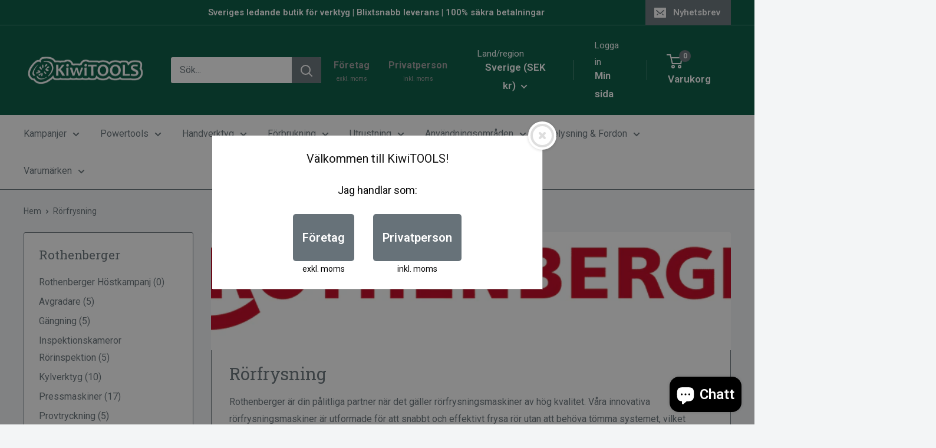

--- FILE ---
content_type: text/html; charset=utf-8
request_url: https://kiwitools.se/collections/rorfrysning
body_size: 53349
content:
<!doctype html>

<html class="no-js" lang="sv">
  <head>
    <meta charset="utf-8">
    <meta name="viewport" content="width=device-width, initial-scale=1.0, height=device-height, minimum-scale=1.0, maximum-scale=1.0">
    <meta name="theme-color" content="#677279">

    <title>Rörfrysning</title><meta name="description" content="Rothenberger är din pålitliga partner när det gäller rörfrysningsmaskiner av hög kvalitet. Våra innovativa rörfrysningsmaskiner är utformade för att snabbt och effektivt frysa rör utan att behöva tömma systemet, vilket sparar tid och minimerar störningar. Med Rothenbergers rörfrysningsmaskiner kan du snabbt och enkelt "><link rel="canonical" href="https://kiwitools.se/collections/rorfrysning"><link rel="shortcut icon" href="//kiwitools.se/cdn/shop/files/Untitled_design_22_96x96.png?v=1728931487" type="image/png"><link rel="preload" as="style" href="//kiwitools.se/cdn/shop/t/14/assets/theme.css?v=114081563123193615381732608950">
    <link rel="preload" as="script" href="//kiwitools.se/cdn/shop/t/14/assets/theme.js?v=39982264667513027741732608950">
    <link rel="preconnect" href="https://cdn.shopify.com">
    <link rel="preconnect" href="https://fonts.shopifycdn.com">
    <link rel="dns-prefetch" href="https://productreviews.shopifycdn.com">
    <link rel="dns-prefetch" href="https://ajax.googleapis.com">
    <link rel="dns-prefetch" href="https://maps.googleapis.com">
    <link rel="dns-prefetch" href="https://maps.gstatic.com">

    <meta property="og:type" content="website">
  <meta property="og:title" content="Rörfrysning">
  <meta property="og:image" content="http://kiwitools.se/cdn/shop/collections/rothenberger-logo_7e8476fb-8f19-43a2-b9f3-343321dac69e.png?v=1709644535">
  <meta property="og:image:secure_url" content="https://kiwitools.se/cdn/shop/collections/rothenberger-logo_7e8476fb-8f19-43a2-b9f3-343321dac69e.png?v=1709644535">
  <meta property="og:image:width" content="1280">
  <meta property="og:image:height" content="1094"><meta property="og:description" content="Rothenberger är din pålitliga partner när det gäller rörfrysningsmaskiner av hög kvalitet. Våra innovativa rörfrysningsmaskiner är utformade för att snabbt och effektivt frysa rör utan att behöva tömma systemet, vilket sparar tid och minimerar störningar. Med Rothenbergers rörfrysningsmaskiner kan du snabbt och enkelt "><meta property="og:url" content="https://kiwitools.se/collections/rorfrysning">
<meta property="og:site_name" content="KiwiTOOLS"><meta name="twitter:card" content="summary"><meta name="twitter:title" content="Rörfrysning">
  <meta name="twitter:description" content="Rothenberger är din pålitliga partner när det gäller rörfrysningsmaskiner av hög kvalitet. Våra innovativa rörfrysningsmaskiner är utformade för att snabbt och effektivt frysa rör utan att behöva tömma systemet, vilket sparar tid och minimerar störningar. Med Rothenbergers rörfrysningsmaskiner kan du snabbt och enkelt utföra reparationer och underhållsarbete på rörsystem i en mängd olika situationer. Utforska vårt sortiment idag och se själv varför yrkesverksamma över hela världen litar på Rothenberger för sina rörfrysningsbehov.">
  <meta name="twitter:image" content="https://kiwitools.se/cdn/shop/collections/rothenberger-logo_7e8476fb-8f19-43a2-b9f3-343321dac69e_600x600_crop_center.png?v=1709644535">
    <link rel="preload" href="//kiwitools.se/cdn/fonts/roboto_slab/robotoslab_n4.d3a9266696fe77645ad2b6579a2b30c11742dc68.woff2" as="font" type="font/woff2" crossorigin><link rel="preload" href="//kiwitools.se/cdn/fonts/roboto/roboto_n4.2019d890f07b1852f56ce63ba45b2db45d852cba.woff2" as="font" type="font/woff2" crossorigin><style>
  @font-face {
  font-family: "Roboto Slab";
  font-weight: 400;
  font-style: normal;
  font-display: swap;
  src: url("//kiwitools.se/cdn/fonts/roboto_slab/robotoslab_n4.d3a9266696fe77645ad2b6579a2b30c11742dc68.woff2") format("woff2"),
       url("//kiwitools.se/cdn/fonts/roboto_slab/robotoslab_n4.ac73924d0e45cb28b8adb30cbb4ff26dbe125c23.woff") format("woff");
}

  @font-face {
  font-family: Roboto;
  font-weight: 400;
  font-style: normal;
  font-display: swap;
  src: url("//kiwitools.se/cdn/fonts/roboto/roboto_n4.2019d890f07b1852f56ce63ba45b2db45d852cba.woff2") format("woff2"),
       url("//kiwitools.se/cdn/fonts/roboto/roboto_n4.238690e0007583582327135619c5f7971652fa9d.woff") format("woff");
}

@font-face {
  font-family: Roboto;
  font-weight: 600;
  font-style: normal;
  font-display: swap;
  src: url("//kiwitools.se/cdn/fonts/roboto/roboto_n6.3d305d5382545b48404c304160aadee38c90ef9d.woff2") format("woff2"),
       url("//kiwitools.se/cdn/fonts/roboto/roboto_n6.bb37be020157f87e181e5489d5e9137ad60c47a2.woff") format("woff");
}



  @font-face {
  font-family: Roboto;
  font-weight: 700;
  font-style: normal;
  font-display: swap;
  src: url("//kiwitools.se/cdn/fonts/roboto/roboto_n7.f38007a10afbbde8976c4056bfe890710d51dec2.woff2") format("woff2"),
       url("//kiwitools.se/cdn/fonts/roboto/roboto_n7.94bfdd3e80c7be00e128703d245c207769d763f9.woff") format("woff");
}

  @font-face {
  font-family: Roboto;
  font-weight: 400;
  font-style: italic;
  font-display: swap;
  src: url("//kiwitools.se/cdn/fonts/roboto/roboto_i4.57ce898ccda22ee84f49e6b57ae302250655e2d4.woff2") format("woff2"),
       url("//kiwitools.se/cdn/fonts/roboto/roboto_i4.b21f3bd061cbcb83b824ae8c7671a82587b264bf.woff") format("woff");
}

  @font-face {
  font-family: Roboto;
  font-weight: 700;
  font-style: italic;
  font-display: swap;
  src: url("//kiwitools.se/cdn/fonts/roboto/roboto_i7.7ccaf9410746f2c53340607c42c43f90a9005937.woff2") format("woff2"),
       url("//kiwitools.se/cdn/fonts/roboto/roboto_i7.49ec21cdd7148292bffea74c62c0df6e93551516.woff") format("woff");
}


  :root {
    --default-text-font-size : 15px;
    --base-text-font-size    : 16px;
    --heading-font-family    : "Roboto Slab", serif;
    --heading-font-weight    : 400;
    --heading-font-style     : normal;
    --text-font-family       : Roboto, sans-serif;
    --text-font-weight       : 400;
    --text-font-style        : normal;
    --text-font-bolder-weight: 600;
    --text-link-decoration   : underline;

    --text-color               : #677279;
    --text-color-rgb           : 103, 114, 121;
    --heading-color            : #677279;
    --border-color             : #677279;
    --border-color-rgb         : 103, 114, 121;
    --form-border-color        : #5b656b;
    --accent-color             : #677279;
    --accent-color-rgb         : 103, 114, 121;
    --link-color               : #677279;
    --link-color-hover         : #444b50;
    --background               : #f3f5f6;
    --secondary-background     : #ffffff;
    --secondary-background-rgb : 255, 255, 255;
    --accent-background        : rgba(103, 114, 121, 0.08);

    --input-background: #ffffff;

    --error-color       : #ff0000;
    --error-background  : rgba(255, 0, 0, 0.07);
    --success-color     : #00aa00;
    --success-background: rgba(0, 170, 0, 0.11);

    --primary-button-background      : #677279;
    --primary-button-background-rgb  : 103, 114, 121;
    --primary-button-text-color      : #ffffff;
    --secondary-button-background    : #00573f;
    --secondary-button-background-rgb: 0, 87, 63;
    --secondary-button-text-color    : #ffffff;

    --header-background      : #00573f;
    --header-text-color      : #ffffff;
    --header-light-text-color: #ffffff;
    --header-border-color    : rgba(255, 255, 255, 0.3);
    --header-accent-color    : #677279;

    --footer-background-color:    #f3f5f6;
    --footer-heading-text-color:  #1e2d7d;
    --footer-body-text-color:     #677279;
    --footer-body-text-color-rgb: 103, 114, 121;
    --footer-accent-color:        #677279;
    --footer-accent-color-rgb:    103, 114, 121;
    --footer-border:              1px solid var(--border-color);
    
    --flickity-arrow-color: #383e42;--product-on-sale-accent           : #ee0000;
    --product-on-sale-accent-rgb       : 238, 0, 0;
    --product-on-sale-color            : #ffffff;
    --product-in-stock-color           : #008a00;
    --product-low-stock-color          : #ee0000;
    --product-sold-out-color           : #8a9297;
    --product-custom-label-1-background: #008a00;
    --product-custom-label-1-color     : #ffffff;
    --product-custom-label-2-background: #00a500;
    --product-custom-label-2-color     : #ffffff;
    --product-review-star-color        : #ffbd00;

    --mobile-container-gutter : 20px;
    --desktop-container-gutter: 40px;

    /* Shopify related variables */
    --payment-terms-background-color: #f3f5f6;
  }
</style>

<script>
  // IE11 does not have support for CSS variables, so we have to polyfill them
  if (!(((window || {}).CSS || {}).supports && window.CSS.supports('(--a: 0)'))) {
    const script = document.createElement('script');
    script.type = 'text/javascript';
    script.src = 'https://cdn.jsdelivr.net/npm/css-vars-ponyfill@2';
    script.onload = function() {
      cssVars({});
    };

    document.getElementsByTagName('head')[0].appendChild(script);
  }
</script>


    <script>window.performance && window.performance.mark && window.performance.mark('shopify.content_for_header.start');</script><meta name="google-site-verification" content="4aXsl_IQ_EZJptJ8oRZzOMlmE8TytjyMXx9-ilp5NEg">
<meta id="shopify-digital-wallet" name="shopify-digital-wallet" content="/8813641824/digital_wallets/dialog">
<meta name="shopify-checkout-api-token" content="969c2d14689cb7319e810e95f97578d6">
<link rel="alternate" type="application/atom+xml" title="Feed" href="/collections/rorfrysning.atom" />
<link rel="alternate" type="application/json+oembed" href="https://kiwitools.se/collections/rorfrysning.oembed">
<script async="async" src="/checkouts/internal/preloads.js?locale=sv-SE"></script>
<script id="apple-pay-shop-capabilities" type="application/json">{"shopId":8813641824,"countryCode":"SE","currencyCode":"SEK","merchantCapabilities":["supports3DS"],"merchantId":"gid:\/\/shopify\/Shop\/8813641824","merchantName":"KiwiTOOLS","requiredBillingContactFields":["postalAddress","email","phone"],"requiredShippingContactFields":["postalAddress","email","phone"],"shippingType":"shipping","supportedNetworks":["visa","maestro","masterCard","amex"],"total":{"type":"pending","label":"KiwiTOOLS","amount":"1.00"},"shopifyPaymentsEnabled":true,"supportsSubscriptions":true}</script>
<script id="shopify-features" type="application/json">{"accessToken":"969c2d14689cb7319e810e95f97578d6","betas":["rich-media-storefront-analytics"],"domain":"kiwitools.se","predictiveSearch":true,"shopId":8813641824,"locale":"sv"}</script>
<script>var Shopify = Shopify || {};
Shopify.shop = "kiwitools.myshopify.com";
Shopify.locale = "sv";
Shopify.currency = {"active":"SEK","rate":"1.0"};
Shopify.country = "SE";
Shopify.theme = {"name":"M:AI Search - Warehouse","id":174913290582,"schema_name":"Warehouse","schema_version":"6.2.0","theme_store_id":871,"role":"main"};
Shopify.theme.handle = "null";
Shopify.theme.style = {"id":null,"handle":null};
Shopify.cdnHost = "kiwitools.se/cdn";
Shopify.routes = Shopify.routes || {};
Shopify.routes.root = "/";</script>
<script type="module">!function(o){(o.Shopify=o.Shopify||{}).modules=!0}(window);</script>
<script>!function(o){function n(){var o=[];function n(){o.push(Array.prototype.slice.apply(arguments))}return n.q=o,n}var t=o.Shopify=o.Shopify||{};t.loadFeatures=n(),t.autoloadFeatures=n()}(window);</script>
<script id="shop-js-analytics" type="application/json">{"pageType":"collection"}</script>
<script defer="defer" async type="module" src="//kiwitools.se/cdn/shopifycloud/shop-js/modules/v2/client.init-shop-cart-sync_BQ29hUGy.sv.esm.js"></script>
<script defer="defer" async type="module" src="//kiwitools.se/cdn/shopifycloud/shop-js/modules/v2/chunk.common_DVZgvets.esm.js"></script>
<script defer="defer" async type="module" src="//kiwitools.se/cdn/shopifycloud/shop-js/modules/v2/chunk.modal_Dp9EJq-l.esm.js"></script>
<script type="module">
  await import("//kiwitools.se/cdn/shopifycloud/shop-js/modules/v2/client.init-shop-cart-sync_BQ29hUGy.sv.esm.js");
await import("//kiwitools.se/cdn/shopifycloud/shop-js/modules/v2/chunk.common_DVZgvets.esm.js");
await import("//kiwitools.se/cdn/shopifycloud/shop-js/modules/v2/chunk.modal_Dp9EJq-l.esm.js");

  window.Shopify.SignInWithShop?.initShopCartSync?.({"fedCMEnabled":true,"windoidEnabled":true});

</script>
<script>(function() {
  var isLoaded = false;
  function asyncLoad() {
    if (isLoaded) return;
    isLoaded = true;
    var urls = ["https:\/\/cdn.nfcube.com\/aa1abab3d7b7ba142fb84508a2cbea6f.js?shop=kiwitools.myshopify.com","https:\/\/omnisnippet1.com\/platforms\/shopify.js?source=scriptTag\u0026v=2025-05-14T16\u0026shop=kiwitools.myshopify.com"];
    for (var i = 0; i < urls.length; i++) {
      var s = document.createElement('script');
      s.type = 'text/javascript';
      s.async = true;
      s.src = urls[i];
      var x = document.getElementsByTagName('script')[0];
      x.parentNode.insertBefore(s, x);
    }
  };
  if(window.attachEvent) {
    window.attachEvent('onload', asyncLoad);
  } else {
    window.addEventListener('load', asyncLoad, false);
  }
})();</script>
<script id="__st">var __st={"a":8813641824,"offset":3600,"reqid":"7395a4cd-b93c-43b9-9f41-caa8d3559415-1769093256","pageurl":"kiwitools.se\/collections\/rorfrysning","u":"ffdf360c6b8f","p":"collection","rtyp":"collection","rid":619067146582};</script>
<script>window.ShopifyPaypalV4VisibilityTracking = true;</script>
<script id="captcha-bootstrap">!function(){'use strict';const t='contact',e='account',n='new_comment',o=[[t,t],['blogs',n],['comments',n],[t,'customer']],c=[[e,'customer_login'],[e,'guest_login'],[e,'recover_customer_password'],[e,'create_customer']],r=t=>t.map((([t,e])=>`form[action*='/${t}']:not([data-nocaptcha='true']) input[name='form_type'][value='${e}']`)).join(','),a=t=>()=>t?[...document.querySelectorAll(t)].map((t=>t.form)):[];function s(){const t=[...o],e=r(t);return a(e)}const i='password',u='form_key',d=['recaptcha-v3-token','g-recaptcha-response','h-captcha-response',i],f=()=>{try{return window.sessionStorage}catch{return}},m='__shopify_v',_=t=>t.elements[u];function p(t,e,n=!1){try{const o=window.sessionStorage,c=JSON.parse(o.getItem(e)),{data:r}=function(t){const{data:e,action:n}=t;return t[m]||n?{data:e,action:n}:{data:t,action:n}}(c);for(const[e,n]of Object.entries(r))t.elements[e]&&(t.elements[e].value=n);n&&o.removeItem(e)}catch(o){console.error('form repopulation failed',{error:o})}}const l='form_type',E='cptcha';function T(t){t.dataset[E]=!0}const w=window,h=w.document,L='Shopify',v='ce_forms',y='captcha';let A=!1;((t,e)=>{const n=(g='f06e6c50-85a8-45c8-87d0-21a2b65856fe',I='https://cdn.shopify.com/shopifycloud/storefront-forms-hcaptcha/ce_storefront_forms_captcha_hcaptcha.v1.5.2.iife.js',D={infoText:'Skyddas av hCaptcha',privacyText:'Integritet',termsText:'Villkor'},(t,e,n)=>{const o=w[L][v],c=o.bindForm;if(c)return c(t,g,e,D).then(n);var r;o.q.push([[t,g,e,D],n]),r=I,A||(h.body.append(Object.assign(h.createElement('script'),{id:'captcha-provider',async:!0,src:r})),A=!0)});var g,I,D;w[L]=w[L]||{},w[L][v]=w[L][v]||{},w[L][v].q=[],w[L][y]=w[L][y]||{},w[L][y].protect=function(t,e){n(t,void 0,e),T(t)},Object.freeze(w[L][y]),function(t,e,n,w,h,L){const[v,y,A,g]=function(t,e,n){const i=e?o:[],u=t?c:[],d=[...i,...u],f=r(d),m=r(i),_=r(d.filter((([t,e])=>n.includes(e))));return[a(f),a(m),a(_),s()]}(w,h,L),I=t=>{const e=t.target;return e instanceof HTMLFormElement?e:e&&e.form},D=t=>v().includes(t);t.addEventListener('submit',(t=>{const e=I(t);if(!e)return;const n=D(e)&&!e.dataset.hcaptchaBound&&!e.dataset.recaptchaBound,o=_(e),c=g().includes(e)&&(!o||!o.value);(n||c)&&t.preventDefault(),c&&!n&&(function(t){try{if(!f())return;!function(t){const e=f();if(!e)return;const n=_(t);if(!n)return;const o=n.value;o&&e.removeItem(o)}(t);const e=Array.from(Array(32),(()=>Math.random().toString(36)[2])).join('');!function(t,e){_(t)||t.append(Object.assign(document.createElement('input'),{type:'hidden',name:u})),t.elements[u].value=e}(t,e),function(t,e){const n=f();if(!n)return;const o=[...t.querySelectorAll(`input[type='${i}']`)].map((({name:t})=>t)),c=[...d,...o],r={};for(const[a,s]of new FormData(t).entries())c.includes(a)||(r[a]=s);n.setItem(e,JSON.stringify({[m]:1,action:t.action,data:r}))}(t,e)}catch(e){console.error('failed to persist form',e)}}(e),e.submit())}));const S=(t,e)=>{t&&!t.dataset[E]&&(n(t,e.some((e=>e===t))),T(t))};for(const o of['focusin','change'])t.addEventListener(o,(t=>{const e=I(t);D(e)&&S(e,y())}));const B=e.get('form_key'),M=e.get(l),P=B&&M;t.addEventListener('DOMContentLoaded',(()=>{const t=y();if(P)for(const e of t)e.elements[l].value===M&&p(e,B);[...new Set([...A(),...v().filter((t=>'true'===t.dataset.shopifyCaptcha))])].forEach((e=>S(e,t)))}))}(h,new URLSearchParams(w.location.search),n,t,e,['guest_login'])})(!0,!0)}();</script>
<script integrity="sha256-4kQ18oKyAcykRKYeNunJcIwy7WH5gtpwJnB7kiuLZ1E=" data-source-attribution="shopify.loadfeatures" defer="defer" src="//kiwitools.se/cdn/shopifycloud/storefront/assets/storefront/load_feature-a0a9edcb.js" crossorigin="anonymous"></script>
<script data-source-attribution="shopify.dynamic_checkout.dynamic.init">var Shopify=Shopify||{};Shopify.PaymentButton=Shopify.PaymentButton||{isStorefrontPortableWallets:!0,init:function(){window.Shopify.PaymentButton.init=function(){};var t=document.createElement("script");t.src="https://kiwitools.se/cdn/shopifycloud/portable-wallets/latest/portable-wallets.sv.js",t.type="module",document.head.appendChild(t)}};
</script>
<script data-source-attribution="shopify.dynamic_checkout.buyer_consent">
  function portableWalletsHideBuyerConsent(e){var t=document.getElementById("shopify-buyer-consent"),n=document.getElementById("shopify-subscription-policy-button");t&&n&&(t.classList.add("hidden"),t.setAttribute("aria-hidden","true"),n.removeEventListener("click",e))}function portableWalletsShowBuyerConsent(e){var t=document.getElementById("shopify-buyer-consent"),n=document.getElementById("shopify-subscription-policy-button");t&&n&&(t.classList.remove("hidden"),t.removeAttribute("aria-hidden"),n.addEventListener("click",e))}window.Shopify?.PaymentButton&&(window.Shopify.PaymentButton.hideBuyerConsent=portableWalletsHideBuyerConsent,window.Shopify.PaymentButton.showBuyerConsent=portableWalletsShowBuyerConsent);
</script>
<script data-source-attribution="shopify.dynamic_checkout.cart.bootstrap">document.addEventListener("DOMContentLoaded",(function(){function t(){return document.querySelector("shopify-accelerated-checkout-cart, shopify-accelerated-checkout")}if(t())Shopify.PaymentButton.init();else{new MutationObserver((function(e,n){t()&&(Shopify.PaymentButton.init(),n.disconnect())})).observe(document.body,{childList:!0,subtree:!0})}}));
</script>
<script id='scb4127' type='text/javascript' async='' src='https://kiwitools.se/cdn/shopifycloud/privacy-banner/storefront-banner.js'></script><link id="shopify-accelerated-checkout-styles" rel="stylesheet" media="screen" href="https://kiwitools.se/cdn/shopifycloud/portable-wallets/latest/accelerated-checkout-backwards-compat.css" crossorigin="anonymous">
<style id="shopify-accelerated-checkout-cart">
        #shopify-buyer-consent {
  margin-top: 1em;
  display: inline-block;
  width: 100%;
}

#shopify-buyer-consent.hidden {
  display: none;
}

#shopify-subscription-policy-button {
  background: none;
  border: none;
  padding: 0;
  text-decoration: underline;
  font-size: inherit;
  cursor: pointer;
}

#shopify-subscription-policy-button::before {
  box-shadow: none;
}

      </style>

<script>window.performance && window.performance.mark && window.performance.mark('shopify.content_for_header.end');</script>

    <link rel="stylesheet" href="//kiwitools.se/cdn/shop/t/14/assets/theme.css?v=114081563123193615381732608950">

    <script type="application/ld+json">
  {
    "@context": "https://schema.org",
    "@type": "BreadcrumbList",
    "itemListElement": [{
        "@type": "ListItem",
        "position": 1,
        "name": "Hem",
        "item": "https://kiwitools.se"
      },{
            "@type": "ListItem",
            "position": 2,
            "name": "Rörfrysning",
            "item": "https://kiwitools.se/collections/rorfrysning"
          }]
  }
</script>

    <script>
      // This allows to expose several variables to the global scope, to be used in scripts
      window.theme = {
        pageType: "collection",
        cartCount: 0,
        moneyFormat: "\u003cspan class=dualPrice\u003e{{ amount_no_decimals_with_comma_separator }} SEK\u003c\/span\u003e",
        moneyWithCurrencyFormat: "\u003cspan class=dualPrice\u003e{{ amount_no_decimals_with_comma_separator }} SEK\u003c\/span\u003e",
        currencyCodeEnabled: false,
        showDiscount: true,
        discountMode: "percentage",
        cartType: "drawer"
      };

      window.routes = {
        rootUrl: "\/",
        rootUrlWithoutSlash: '',
        cartUrl: "\/cart",
        cartAddUrl: "\/cart\/add",
        cartChangeUrl: "\/cart\/change",
        searchUrl: "\/search",
        productRecommendationsUrl: "\/recommendations\/products"
      };

      window.languages = {
        productRegularPrice: "Vanligt pris",
        productSalePrice: "Reapris",
        collectionOnSaleLabel: "Spara {{savings}}",
        productFormUnavailable: "Otillänglig",
        productFormAddToCart: "Lägg i varukorgen",
        productFormPreOrder: "Förbeställ (Pre order)",
        productFormSoldOut: "Utsåld",
        productAdded: "Produkten har lagts till i din varukorg",
        productAddedShort: "Tillagd!",
        shippingEstimatorNoResults: "Ingen frakt kunde hittas för din adress.",
        shippingEstimatorOneResult: "Det finns en fraktkostnad för din adress",
        shippingEstimatorMultipleResults: "Det finns {{count}} fraktalternativ för din adress:",
        shippingEstimatorErrors: "Det finns några fel:"
      };

      document.documentElement.className = document.documentElement.className.replace('no-js', 'js');
    </script><script src="//kiwitools.se/cdn/shop/t/14/assets/theme.js?v=39982264667513027741732608950" defer></script>
    <script src="//kiwitools.se/cdn/shop/t/14/assets/custom.js?v=102476495355921946141732608950" defer></script><script>
        (function () {
          window.onpageshow = function() {
            // We force re-freshing the cart content onpageshow, as most browsers will serve a cache copy when hitting the
            // back button, which cause staled data
            document.documentElement.dispatchEvent(new CustomEvent('cart:refresh', {
              bubbles: true,
              detail: {scrollToTop: false}
            }));
          };
        })();
      </script>
  <!-- BEGIN app block: shopify://apps/m-ai-user-friendly-ai-search/blocks/search-init/6f488dd7-3e30-4b45-b048-ec970b346ac8 --><script>
    (function (d, w, id) {
        if (d.getElementById(id)) return;

        fetch('/tools/ai-search-86b74/init').then(response => {
            return response.text();
        }).then(scriptCode => {
            var ts = document.createElement("script");
            ts.innerHTML = scriptCode;
            ts.id = id;

            var s = document.getElementsByTagName("script")[0];
            s.parentNode.insertBefore(ts, s);
        })
    })(document, window, "m-ai-init");
</script>


<!-- END app block --><!-- BEGIN app block: shopify://apps/klaviyo-email-marketing-sms/blocks/klaviyo-onsite-embed/2632fe16-c075-4321-a88b-50b567f42507 -->












  <script async src="https://static.klaviyo.com/onsite/js/S5zwdb/klaviyo.js?company_id=S5zwdb"></script>
  <script>!function(){if(!window.klaviyo){window._klOnsite=window._klOnsite||[];try{window.klaviyo=new Proxy({},{get:function(n,i){return"push"===i?function(){var n;(n=window._klOnsite).push.apply(n,arguments)}:function(){for(var n=arguments.length,o=new Array(n),w=0;w<n;w++)o[w]=arguments[w];var t="function"==typeof o[o.length-1]?o.pop():void 0,e=new Promise((function(n){window._klOnsite.push([i].concat(o,[function(i){t&&t(i),n(i)}]))}));return e}}})}catch(n){window.klaviyo=window.klaviyo||[],window.klaviyo.push=function(){var n;(n=window._klOnsite).push.apply(n,arguments)}}}}();</script>

  




  <script>
    window.klaviyoReviewsProductDesignMode = false
  </script>







<!-- END app block --><script src="https://cdn.shopify.com/extensions/eb6a44a2-5b33-4cfd-bb53-9760f13935da/m-ai-user-friendly-ai-search-37/assets/recommendation.js" type="text/javascript" defer="defer"></script>
<link href="https://cdn.shopify.com/extensions/eb6a44a2-5b33-4cfd-bb53-9760f13935da/m-ai-user-friendly-ai-search-37/assets/recommendation.css" rel="stylesheet" type="text/css" media="all">
<script src="https://cdn.shopify.com/extensions/e8878072-2f6b-4e89-8082-94b04320908d/inbox-1254/assets/inbox-chat-loader.js" type="text/javascript" defer="defer"></script>
<script src="https://cdn.shopify.com/extensions/019b0273-6121-74cf-af5d-a87b03cb0719/t-selector-9/assets/t-selector.js" type="text/javascript" defer="defer"></script>
<link href="https://cdn.shopify.com/extensions/019b0273-6121-74cf-af5d-a87b03cb0719/t-selector-9/assets/t-selector.css" rel="stylesheet" type="text/css" media="all">
<link href="https://monorail-edge.shopifysvc.com" rel="dns-prefetch">
<script>(function(){if ("sendBeacon" in navigator && "performance" in window) {try {var session_token_from_headers = performance.getEntriesByType('navigation')[0].serverTiming.find(x => x.name == '_s').description;} catch {var session_token_from_headers = undefined;}var session_cookie_matches = document.cookie.match(/_shopify_s=([^;]*)/);var session_token_from_cookie = session_cookie_matches && session_cookie_matches.length === 2 ? session_cookie_matches[1] : "";var session_token = session_token_from_headers || session_token_from_cookie || "";function handle_abandonment_event(e) {var entries = performance.getEntries().filter(function(entry) {return /monorail-edge.shopifysvc.com/.test(entry.name);});if (!window.abandonment_tracked && entries.length === 0) {window.abandonment_tracked = true;var currentMs = Date.now();var navigation_start = performance.timing.navigationStart;var payload = {shop_id: 8813641824,url: window.location.href,navigation_start,duration: currentMs - navigation_start,session_token,page_type: "collection"};window.navigator.sendBeacon("https://monorail-edge.shopifysvc.com/v1/produce", JSON.stringify({schema_id: "online_store_buyer_site_abandonment/1.1",payload: payload,metadata: {event_created_at_ms: currentMs,event_sent_at_ms: currentMs}}));}}window.addEventListener('pagehide', handle_abandonment_event);}}());</script>
<script id="web-pixels-manager-setup">(function e(e,d,r,n,o){if(void 0===o&&(o={}),!Boolean(null===(a=null===(i=window.Shopify)||void 0===i?void 0:i.analytics)||void 0===a?void 0:a.replayQueue)){var i,a;window.Shopify=window.Shopify||{};var t=window.Shopify;t.analytics=t.analytics||{};var s=t.analytics;s.replayQueue=[],s.publish=function(e,d,r){return s.replayQueue.push([e,d,r]),!0};try{self.performance.mark("wpm:start")}catch(e){}var l=function(){var e={modern:/Edge?\/(1{2}[4-9]|1[2-9]\d|[2-9]\d{2}|\d{4,})\.\d+(\.\d+|)|Firefox\/(1{2}[4-9]|1[2-9]\d|[2-9]\d{2}|\d{4,})\.\d+(\.\d+|)|Chrom(ium|e)\/(9{2}|\d{3,})\.\d+(\.\d+|)|(Maci|X1{2}).+ Version\/(15\.\d+|(1[6-9]|[2-9]\d|\d{3,})\.\d+)([,.]\d+|)( \(\w+\)|)( Mobile\/\w+|) Safari\/|Chrome.+OPR\/(9{2}|\d{3,})\.\d+\.\d+|(CPU[ +]OS|iPhone[ +]OS|CPU[ +]iPhone|CPU IPhone OS|CPU iPad OS)[ +]+(15[._]\d+|(1[6-9]|[2-9]\d|\d{3,})[._]\d+)([._]\d+|)|Android:?[ /-](13[3-9]|1[4-9]\d|[2-9]\d{2}|\d{4,})(\.\d+|)(\.\d+|)|Android.+Firefox\/(13[5-9]|1[4-9]\d|[2-9]\d{2}|\d{4,})\.\d+(\.\d+|)|Android.+Chrom(ium|e)\/(13[3-9]|1[4-9]\d|[2-9]\d{2}|\d{4,})\.\d+(\.\d+|)|SamsungBrowser\/([2-9]\d|\d{3,})\.\d+/,legacy:/Edge?\/(1[6-9]|[2-9]\d|\d{3,})\.\d+(\.\d+|)|Firefox\/(5[4-9]|[6-9]\d|\d{3,})\.\d+(\.\d+|)|Chrom(ium|e)\/(5[1-9]|[6-9]\d|\d{3,})\.\d+(\.\d+|)([\d.]+$|.*Safari\/(?![\d.]+ Edge\/[\d.]+$))|(Maci|X1{2}).+ Version\/(10\.\d+|(1[1-9]|[2-9]\d|\d{3,})\.\d+)([,.]\d+|)( \(\w+\)|)( Mobile\/\w+|) Safari\/|Chrome.+OPR\/(3[89]|[4-9]\d|\d{3,})\.\d+\.\d+|(CPU[ +]OS|iPhone[ +]OS|CPU[ +]iPhone|CPU IPhone OS|CPU iPad OS)[ +]+(10[._]\d+|(1[1-9]|[2-9]\d|\d{3,})[._]\d+)([._]\d+|)|Android:?[ /-](13[3-9]|1[4-9]\d|[2-9]\d{2}|\d{4,})(\.\d+|)(\.\d+|)|Mobile Safari.+OPR\/([89]\d|\d{3,})\.\d+\.\d+|Android.+Firefox\/(13[5-9]|1[4-9]\d|[2-9]\d{2}|\d{4,})\.\d+(\.\d+|)|Android.+Chrom(ium|e)\/(13[3-9]|1[4-9]\d|[2-9]\d{2}|\d{4,})\.\d+(\.\d+|)|Android.+(UC? ?Browser|UCWEB|U3)[ /]?(15\.([5-9]|\d{2,})|(1[6-9]|[2-9]\d|\d{3,})\.\d+)\.\d+|SamsungBrowser\/(5\.\d+|([6-9]|\d{2,})\.\d+)|Android.+MQ{2}Browser\/(14(\.(9|\d{2,})|)|(1[5-9]|[2-9]\d|\d{3,})(\.\d+|))(\.\d+|)|K[Aa][Ii]OS\/(3\.\d+|([4-9]|\d{2,})\.\d+)(\.\d+|)/},d=e.modern,r=e.legacy,n=navigator.userAgent;return n.match(d)?"modern":n.match(r)?"legacy":"unknown"}(),u="modern"===l?"modern":"legacy",c=(null!=n?n:{modern:"",legacy:""})[u],f=function(e){return[e.baseUrl,"/wpm","/b",e.hashVersion,"modern"===e.buildTarget?"m":"l",".js"].join("")}({baseUrl:d,hashVersion:r,buildTarget:u}),m=function(e){var d=e.version,r=e.bundleTarget,n=e.surface,o=e.pageUrl,i=e.monorailEndpoint;return{emit:function(e){var a=e.status,t=e.errorMsg,s=(new Date).getTime(),l=JSON.stringify({metadata:{event_sent_at_ms:s},events:[{schema_id:"web_pixels_manager_load/3.1",payload:{version:d,bundle_target:r,page_url:o,status:a,surface:n,error_msg:t},metadata:{event_created_at_ms:s}}]});if(!i)return console&&console.warn&&console.warn("[Web Pixels Manager] No Monorail endpoint provided, skipping logging."),!1;try{return self.navigator.sendBeacon.bind(self.navigator)(i,l)}catch(e){}var u=new XMLHttpRequest;try{return u.open("POST",i,!0),u.setRequestHeader("Content-Type","text/plain"),u.send(l),!0}catch(e){return console&&console.warn&&console.warn("[Web Pixels Manager] Got an unhandled error while logging to Monorail."),!1}}}}({version:r,bundleTarget:l,surface:e.surface,pageUrl:self.location.href,monorailEndpoint:e.monorailEndpoint});try{o.browserTarget=l,function(e){var d=e.src,r=e.async,n=void 0===r||r,o=e.onload,i=e.onerror,a=e.sri,t=e.scriptDataAttributes,s=void 0===t?{}:t,l=document.createElement("script"),u=document.querySelector("head"),c=document.querySelector("body");if(l.async=n,l.src=d,a&&(l.integrity=a,l.crossOrigin="anonymous"),s)for(var f in s)if(Object.prototype.hasOwnProperty.call(s,f))try{l.dataset[f]=s[f]}catch(e){}if(o&&l.addEventListener("load",o),i&&l.addEventListener("error",i),u)u.appendChild(l);else{if(!c)throw new Error("Did not find a head or body element to append the script");c.appendChild(l)}}({src:f,async:!0,onload:function(){if(!function(){var e,d;return Boolean(null===(d=null===(e=window.Shopify)||void 0===e?void 0:e.analytics)||void 0===d?void 0:d.initialized)}()){var d=window.webPixelsManager.init(e)||void 0;if(d){var r=window.Shopify.analytics;r.replayQueue.forEach((function(e){var r=e[0],n=e[1],o=e[2];d.publishCustomEvent(r,n,o)})),r.replayQueue=[],r.publish=d.publishCustomEvent,r.visitor=d.visitor,r.initialized=!0}}},onerror:function(){return m.emit({status:"failed",errorMsg:"".concat(f," has failed to load")})},sri:function(e){var d=/^sha384-[A-Za-z0-9+/=]+$/;return"string"==typeof e&&d.test(e)}(c)?c:"",scriptDataAttributes:o}),m.emit({status:"loading"})}catch(e){m.emit({status:"failed",errorMsg:(null==e?void 0:e.message)||"Unknown error"})}}})({shopId: 8813641824,storefrontBaseUrl: "https://kiwitools.se",extensionsBaseUrl: "https://extensions.shopifycdn.com/cdn/shopifycloud/web-pixels-manager",monorailEndpoint: "https://monorail-edge.shopifysvc.com/unstable/produce_batch",surface: "storefront-renderer",enabledBetaFlags: ["2dca8a86"],webPixelsConfigList: [{"id":"3614933334","configuration":"{\"accountID\":\"S5zwdb\",\"webPixelConfig\":\"eyJlbmFibGVBZGRlZFRvQ2FydEV2ZW50cyI6IHRydWV9\"}","eventPayloadVersion":"v1","runtimeContext":"STRICT","scriptVersion":"524f6c1ee37bacdca7657a665bdca589","type":"APP","apiClientId":123074,"privacyPurposes":["ANALYTICS","MARKETING"],"dataSharingAdjustments":{"protectedCustomerApprovalScopes":["read_customer_address","read_customer_email","read_customer_name","read_customer_personal_data","read_customer_phone"]}},{"id":"1211957590","configuration":"{\"pixelCode\":\"CS7SUOJC77U2VE3KF3O0\"}","eventPayloadVersion":"v1","runtimeContext":"STRICT","scriptVersion":"22e92c2ad45662f435e4801458fb78cc","type":"APP","apiClientId":4383523,"privacyPurposes":["ANALYTICS","MARKETING","SALE_OF_DATA"],"dataSharingAdjustments":{"protectedCustomerApprovalScopes":["read_customer_address","read_customer_email","read_customer_name","read_customer_personal_data","read_customer_phone"]}},{"id":"1101070678","configuration":"{\"config\":\"{\\\"google_tag_ids\\\":[\\\"G-N7ZVTWX30P\\\",\\\"AW-665689051\\\",\\\"GT-P85P2P4\\\"],\\\"target_country\\\":\\\"SE\\\",\\\"gtag_events\\\":[{\\\"type\\\":\\\"begin_checkout\\\",\\\"action_label\\\":[\\\"G-N7ZVTWX30P\\\",\\\"AW-665689051\\\/1A9qCMjy3KgaENu3tr0C\\\"]},{\\\"type\\\":\\\"search\\\",\\\"action_label\\\":\\\"G-N7ZVTWX30P\\\"},{\\\"type\\\":\\\"view_item\\\",\\\"action_label\\\":[\\\"G-N7ZVTWX30P\\\",\\\"AW-665689051\\\/WDBzCM7y3KgaENu3tr0C\\\",\\\"MC-8XD98M3T3W\\\"]},{\\\"type\\\":\\\"purchase\\\",\\\"action_label\\\":[\\\"G-N7ZVTWX30P\\\",\\\"AW-665689051\\\/5ioPCMXy3KgaENu3tr0C\\\",\\\"MC-8XD98M3T3W\\\"]},{\\\"type\\\":\\\"page_view\\\",\\\"action_label\\\":[\\\"G-N7ZVTWX30P\\\",\\\"MC-8XD98M3T3W\\\"]},{\\\"type\\\":\\\"add_payment_info\\\",\\\"action_label\\\":[\\\"G-N7ZVTWX30P\\\",\\\"AW-665689051\\\/dIzQCNHy3KgaENu3tr0C\\\"]},{\\\"type\\\":\\\"add_to_cart\\\",\\\"action_label\\\":[\\\"G-N7ZVTWX30P\\\",\\\"AW-665689051\\\/HrXNCMvy3KgaENu3tr0C\\\"]}],\\\"enable_monitoring_mode\\\":false}\"}","eventPayloadVersion":"v1","runtimeContext":"OPEN","scriptVersion":"b2a88bafab3e21179ed38636efcd8a93","type":"APP","apiClientId":1780363,"privacyPurposes":[],"dataSharingAdjustments":{"protectedCustomerApprovalScopes":["read_customer_address","read_customer_email","read_customer_name","read_customer_personal_data","read_customer_phone"]}},{"id":"448528726","configuration":"{\"pixel_id\":\"183310865514693\",\"pixel_type\":\"facebook_pixel\",\"metaapp_system_user_token\":\"-\"}","eventPayloadVersion":"v1","runtimeContext":"OPEN","scriptVersion":"ca16bc87fe92b6042fbaa3acc2fbdaa6","type":"APP","apiClientId":2329312,"privacyPurposes":["ANALYTICS","MARKETING","SALE_OF_DATA"],"dataSharingAdjustments":{"protectedCustomerApprovalScopes":["read_customer_address","read_customer_email","read_customer_name","read_customer_personal_data","read_customer_phone"]}},{"id":"231833942","configuration":"{\"apiURL\":\"https:\/\/api.omnisend.com\",\"appURL\":\"https:\/\/app.omnisend.com\",\"brandID\":\"5ca768ce8653ed5a9883c83e\",\"trackingURL\":\"https:\/\/wt.omnisendlink.com\"}","eventPayloadVersion":"v1","runtimeContext":"STRICT","scriptVersion":"aa9feb15e63a302383aa48b053211bbb","type":"APP","apiClientId":186001,"privacyPurposes":["ANALYTICS","MARKETING","SALE_OF_DATA"],"dataSharingAdjustments":{"protectedCustomerApprovalScopes":["read_customer_address","read_customer_email","read_customer_name","read_customer_personal_data","read_customer_phone"]}},{"id":"122814806","eventPayloadVersion":"1","runtimeContext":"LAX","scriptVersion":"1","type":"CUSTOM","privacyPurposes":["ANALYTICS","MARKETING","SALE_OF_DATA"],"name":"Clerk.io"},{"id":"178946390","eventPayloadVersion":"v1","runtimeContext":"LAX","scriptVersion":"1","type":"CUSTOM","privacyPurposes":["ANALYTICS"],"name":"Google Analytics tag (migrated)"},{"id":"shopify-app-pixel","configuration":"{}","eventPayloadVersion":"v1","runtimeContext":"STRICT","scriptVersion":"0450","apiClientId":"shopify-pixel","type":"APP","privacyPurposes":["ANALYTICS","MARKETING"]},{"id":"shopify-custom-pixel","eventPayloadVersion":"v1","runtimeContext":"LAX","scriptVersion":"0450","apiClientId":"shopify-pixel","type":"CUSTOM","privacyPurposes":["ANALYTICS","MARKETING"]}],isMerchantRequest: false,initData: {"shop":{"name":"KiwiTOOLS","paymentSettings":{"currencyCode":"SEK"},"myshopifyDomain":"kiwitools.myshopify.com","countryCode":"SE","storefrontUrl":"https:\/\/kiwitools.se"},"customer":null,"cart":null,"checkout":null,"productVariants":[],"purchasingCompany":null},},"https://kiwitools.se/cdn","fcfee988w5aeb613cpc8e4bc33m6693e112",{"modern":"","legacy":""},{"shopId":"8813641824","storefrontBaseUrl":"https:\/\/kiwitools.se","extensionBaseUrl":"https:\/\/extensions.shopifycdn.com\/cdn\/shopifycloud\/web-pixels-manager","surface":"storefront-renderer","enabledBetaFlags":"[\"2dca8a86\"]","isMerchantRequest":"false","hashVersion":"fcfee988w5aeb613cpc8e4bc33m6693e112","publish":"custom","events":"[[\"page_viewed\",{}],[\"collection_viewed\",{\"collection\":{\"id\":\"619067146582\",\"title\":\"Rörfrysning\",\"productVariants\":[{\"price\":{\"amount\":6280.0,\"currencyCode\":\"SEK\"},\"product\":{\"title\":\"Rothenberger ROFROST CO2 kolsyrefrys set.\",\"vendor\":\"Rothenberger\",\"id\":\"8572807283030\",\"untranslatedTitle\":\"Rothenberger ROFROST CO2 kolsyrefrys set.\",\"url\":\"\/products\/rothenberger-rofrost-co2-kolsyrefrys-set\",\"type\":\"\"},\"id\":\"47149996048726\",\"image\":{\"src\":\"\/\/kiwitools.se\/cdn\/shop\/files\/541a203f7e75013bed4fa8a6cffff532.jpg?v=1698042396\"},\"sku\":\"65030\",\"title\":\"Default Title\",\"untranslatedTitle\":\"Default Title\"},{\"price\":{\"amount\":14635.0,\"currencyCode\":\"SEK\"},\"product\":{\"title\":\"Rothenberger ROFROST Turbo II R290 1500004195\",\"vendor\":\"Rothenberger\",\"id\":\"8634027016534\",\"untranslatedTitle\":\"Rothenberger ROFROST Turbo II R290 1500004195\",\"url\":\"\/products\/rothenberger-rofrost-turbo-ii-r290-1500004195\",\"type\":\"\"},\"id\":\"47349849588054\",\"image\":{\"src\":\"\/\/kiwitools.se\/cdn\/shop\/files\/rofrost.png?v=1701868097\"},\"sku\":\"1500004195\",\"title\":\"Default Title\",\"untranslatedTitle\":\"Default Title\"},{\"price\":{\"amount\":220.0,\"currencyCode\":\"SEK\"},\"product\":{\"title\":\"Rothenberger ROFROST kylpasta\",\"vendor\":\"Rothenberger\",\"id\":\"8572809183574\",\"untranslatedTitle\":\"Rothenberger ROFROST kylpasta\",\"url\":\"\/products\/rothenberger-rofrost-kylpasta\",\"type\":\"\"},\"id\":\"47150011482454\",\"image\":{\"src\":\"\/\/kiwitools.se\/cdn\/shop\/files\/7ccaf1b2b9b0b955f2c97d3e39ea76c4.jpg?v=1698042669\"},\"sku\":\"62291\",\"title\":\"Default Title\",\"untranslatedTitle\":\"Default Title\"}]}}]]"});</script><script>
  window.ShopifyAnalytics = window.ShopifyAnalytics || {};
  window.ShopifyAnalytics.meta = window.ShopifyAnalytics.meta || {};
  window.ShopifyAnalytics.meta.currency = 'SEK';
  var meta = {"products":[{"id":8572807283030,"gid":"gid:\/\/shopify\/Product\/8572807283030","vendor":"Rothenberger","type":"","handle":"rothenberger-rofrost-co2-kolsyrefrys-set","variants":[{"id":47149996048726,"price":628000,"name":"Rothenberger ROFROST CO2 kolsyrefrys set.","public_title":null,"sku":"65030"}],"remote":false},{"id":8634027016534,"gid":"gid:\/\/shopify\/Product\/8634027016534","vendor":"Rothenberger","type":"","handle":"rothenberger-rofrost-turbo-ii-r290-1500004195","variants":[{"id":47349849588054,"price":1463500,"name":"Rothenberger ROFROST Turbo II R290 1500004195","public_title":null,"sku":"1500004195"}],"remote":false},{"id":8572809183574,"gid":"gid:\/\/shopify\/Product\/8572809183574","vendor":"Rothenberger","type":"","handle":"rothenberger-rofrost-kylpasta","variants":[{"id":47150011482454,"price":22000,"name":"Rothenberger ROFROST kylpasta","public_title":null,"sku":"62291"}],"remote":false}],"page":{"pageType":"collection","resourceType":"collection","resourceId":619067146582,"requestId":"7395a4cd-b93c-43b9-9f41-caa8d3559415-1769093256"}};
  for (var attr in meta) {
    window.ShopifyAnalytics.meta[attr] = meta[attr];
  }
</script>
<script class="analytics">
  (function () {
    var customDocumentWrite = function(content) {
      var jquery = null;

      if (window.jQuery) {
        jquery = window.jQuery;
      } else if (window.Checkout && window.Checkout.$) {
        jquery = window.Checkout.$;
      }

      if (jquery) {
        jquery('body').append(content);
      }
    };

    var hasLoggedConversion = function(token) {
      if (token) {
        return document.cookie.indexOf('loggedConversion=' + token) !== -1;
      }
      return false;
    }

    var setCookieIfConversion = function(token) {
      if (token) {
        var twoMonthsFromNow = new Date(Date.now());
        twoMonthsFromNow.setMonth(twoMonthsFromNow.getMonth() + 2);

        document.cookie = 'loggedConversion=' + token + '; expires=' + twoMonthsFromNow;
      }
    }

    var trekkie = window.ShopifyAnalytics.lib = window.trekkie = window.trekkie || [];
    if (trekkie.integrations) {
      return;
    }
    trekkie.methods = [
      'identify',
      'page',
      'ready',
      'track',
      'trackForm',
      'trackLink'
    ];
    trekkie.factory = function(method) {
      return function() {
        var args = Array.prototype.slice.call(arguments);
        args.unshift(method);
        trekkie.push(args);
        return trekkie;
      };
    };
    for (var i = 0; i < trekkie.methods.length; i++) {
      var key = trekkie.methods[i];
      trekkie[key] = trekkie.factory(key);
    }
    trekkie.load = function(config) {
      trekkie.config = config || {};
      trekkie.config.initialDocumentCookie = document.cookie;
      var first = document.getElementsByTagName('script')[0];
      var script = document.createElement('script');
      script.type = 'text/javascript';
      script.onerror = function(e) {
        var scriptFallback = document.createElement('script');
        scriptFallback.type = 'text/javascript';
        scriptFallback.onerror = function(error) {
                var Monorail = {
      produce: function produce(monorailDomain, schemaId, payload) {
        var currentMs = new Date().getTime();
        var event = {
          schema_id: schemaId,
          payload: payload,
          metadata: {
            event_created_at_ms: currentMs,
            event_sent_at_ms: currentMs
          }
        };
        return Monorail.sendRequest("https://" + monorailDomain + "/v1/produce", JSON.stringify(event));
      },
      sendRequest: function sendRequest(endpointUrl, payload) {
        // Try the sendBeacon API
        if (window && window.navigator && typeof window.navigator.sendBeacon === 'function' && typeof window.Blob === 'function' && !Monorail.isIos12()) {
          var blobData = new window.Blob([payload], {
            type: 'text/plain'
          });

          if (window.navigator.sendBeacon(endpointUrl, blobData)) {
            return true;
          } // sendBeacon was not successful

        } // XHR beacon

        var xhr = new XMLHttpRequest();

        try {
          xhr.open('POST', endpointUrl);
          xhr.setRequestHeader('Content-Type', 'text/plain');
          xhr.send(payload);
        } catch (e) {
          console.log(e);
        }

        return false;
      },
      isIos12: function isIos12() {
        return window.navigator.userAgent.lastIndexOf('iPhone; CPU iPhone OS 12_') !== -1 || window.navigator.userAgent.lastIndexOf('iPad; CPU OS 12_') !== -1;
      }
    };
    Monorail.produce('monorail-edge.shopifysvc.com',
      'trekkie_storefront_load_errors/1.1',
      {shop_id: 8813641824,
      theme_id: 174913290582,
      app_name: "storefront",
      context_url: window.location.href,
      source_url: "//kiwitools.se/cdn/s/trekkie.storefront.1bbfab421998800ff09850b62e84b8915387986d.min.js"});

        };
        scriptFallback.async = true;
        scriptFallback.src = '//kiwitools.se/cdn/s/trekkie.storefront.1bbfab421998800ff09850b62e84b8915387986d.min.js';
        first.parentNode.insertBefore(scriptFallback, first);
      };
      script.async = true;
      script.src = '//kiwitools.se/cdn/s/trekkie.storefront.1bbfab421998800ff09850b62e84b8915387986d.min.js';
      first.parentNode.insertBefore(script, first);
    };
    trekkie.load(
      {"Trekkie":{"appName":"storefront","development":false,"defaultAttributes":{"shopId":8813641824,"isMerchantRequest":null,"themeId":174913290582,"themeCityHash":"10060000966709023128","contentLanguage":"sv","currency":"SEK","eventMetadataId":"5f2debd3-f6b4-401b-8068-624d77faef75"},"isServerSideCookieWritingEnabled":true,"monorailRegion":"shop_domain","enabledBetaFlags":["65f19447"]},"Session Attribution":{},"S2S":{"facebookCapiEnabled":true,"source":"trekkie-storefront-renderer","apiClientId":580111}}
    );

    var loaded = false;
    trekkie.ready(function() {
      if (loaded) return;
      loaded = true;

      window.ShopifyAnalytics.lib = window.trekkie;

      var originalDocumentWrite = document.write;
      document.write = customDocumentWrite;
      try { window.ShopifyAnalytics.merchantGoogleAnalytics.call(this); } catch(error) {};
      document.write = originalDocumentWrite;

      window.ShopifyAnalytics.lib.page(null,{"pageType":"collection","resourceType":"collection","resourceId":619067146582,"requestId":"7395a4cd-b93c-43b9-9f41-caa8d3559415-1769093256","shopifyEmitted":true});

      var match = window.location.pathname.match(/checkouts\/(.+)\/(thank_you|post_purchase)/)
      var token = match? match[1]: undefined;
      if (!hasLoggedConversion(token)) {
        setCookieIfConversion(token);
        window.ShopifyAnalytics.lib.track("Viewed Product Category",{"currency":"SEK","category":"Collection: rorfrysning","collectionName":"rorfrysning","collectionId":619067146582,"nonInteraction":true},undefined,undefined,{"shopifyEmitted":true});
      }
    });


        var eventsListenerScript = document.createElement('script');
        eventsListenerScript.async = true;
        eventsListenerScript.src = "//kiwitools.se/cdn/shopifycloud/storefront/assets/shop_events_listener-3da45d37.js";
        document.getElementsByTagName('head')[0].appendChild(eventsListenerScript);

})();</script>
  <script>
  if (!window.ga || (window.ga && typeof window.ga !== 'function')) {
    window.ga = function ga() {
      (window.ga.q = window.ga.q || []).push(arguments);
      if (window.Shopify && window.Shopify.analytics && typeof window.Shopify.analytics.publish === 'function') {
        window.Shopify.analytics.publish("ga_stub_called", {}, {sendTo: "google_osp_migration"});
      }
      console.error("Shopify's Google Analytics stub called with:", Array.from(arguments), "\nSee https://help.shopify.com/manual/promoting-marketing/pixels/pixel-migration#google for more information.");
    };
    if (window.Shopify && window.Shopify.analytics && typeof window.Shopify.analytics.publish === 'function') {
      window.Shopify.analytics.publish("ga_stub_initialized", {}, {sendTo: "google_osp_migration"});
    }
  }
</script>
<script
  defer
  src="https://kiwitools.se/cdn/shopifycloud/perf-kit/shopify-perf-kit-3.0.4.min.js"
  data-application="storefront-renderer"
  data-shop-id="8813641824"
  data-render-region="gcp-us-east1"
  data-page-type="collection"
  data-theme-instance-id="174913290582"
  data-theme-name="Warehouse"
  data-theme-version="6.2.0"
  data-monorail-region="shop_domain"
  data-resource-timing-sampling-rate="10"
  data-shs="true"
  data-shs-beacon="true"
  data-shs-export-with-fetch="true"
  data-shs-logs-sample-rate="1"
  data-shs-beacon-endpoint="https://kiwitools.se/api/collect"
></script>
</head>

  <body class="warehouse--v4 features--animate-zoom template-collection " data-instant-intensity="viewport"><svg class="visually-hidden">
      <linearGradient id="rating-star-gradient-half">
        <stop offset="50%" stop-color="var(--product-review-star-color)" />
        <stop offset="50%" stop-color="rgba(var(--text-color-rgb), .4)" stop-opacity="0.4" />
      </linearGradient>
    </svg>

    <a href="#main" class="visually-hidden skip-to-content">Hoppa till innehåll</a>
    <span class="loading-bar"></span><!-- BEGIN sections: header-group -->
<div id="shopify-section-sections--24019463700822__announcement-bar" class="shopify-section shopify-section-group-header-group shopify-section--announcement-bar"><section data-section-id="sections--24019463700822__announcement-bar" data-section-type="announcement-bar" data-section-settings="{
  &quot;showNewsletter&quot;: true
}"><div id="announcement-bar-newsletter" class="announcement-bar__newsletter hidden-phone" aria-hidden="true">
      <div class="container">
        <div class="announcement-bar__close-container">
          <button class="announcement-bar__close" data-action="toggle-newsletter">
            <span class="visually-hidden">Stäng</span><svg focusable="false" class="icon icon--close " viewBox="0 0 19 19" role="presentation">
      <path d="M9.1923882 8.39339828l7.7781745-7.7781746 1.4142136 1.41421357-7.7781746 7.77817459 7.7781746 7.77817456L16.9705627 19l-7.7781745-7.7781746L1.41421356 19 0 17.5857864l7.7781746-7.77817456L0 2.02943725 1.41421356.61522369 9.1923882 8.39339828z" fill="currentColor" fill-rule="evenodd"></path>
    </svg></button>
        </div>
      </div>

      <div class="container container--extra-narrow">
        <div class="announcement-bar__newsletter-inner"><h2 class="heading h1">Nyhetsbrev</h2><div class="rte">
              <p>Sveriges ledande butik för verktyg</p>
            </div><div class="newsletter"><form method="post" action="/contact#newsletter-sections--24019463700822__announcement-bar" id="newsletter-sections--24019463700822__announcement-bar" accept-charset="UTF-8" class="form newsletter__form"><input type="hidden" name="form_type" value="customer" /><input type="hidden" name="utf8" value="✓" /><input type="hidden" name="contact[tags]" value="newsletter">
                <input type="hidden" name="contact[context]" value="announcement-bar">

                <div class="form__input-row">
                  <div class="form__input-wrapper form__input-wrapper--labelled">
                    <input type="email" id="announcement[contact][email]" name="contact[email]" class="form__field form__field--text" autofocus required>
                    <label for="announcement[contact][email]" class="form__floating-label">Din e-postadress</label>
                  </div>

                  <button type="submit" class="form__submit button button--primary">Prenumerera</button>
                </div></form></div>
        </div>
      </div>
    </div><div class="announcement-bar">
    <div class="container">
      <div class="announcement-bar__inner"><p class="announcement-bar__content announcement-bar__content--center">Sveriges ledande butik för verktyg | Blixtsnabb leverans | 100% säkra betalningar</p><button type="button" class="announcement-bar__button hidden-phone" data-action="toggle-newsletter" aria-expanded="false" aria-controls="announcement-bar-newsletter"><svg focusable="false" class="icon icon--newsletter " viewBox="0 0 20 17" role="presentation">
      <path d="M19.1666667 0H.83333333C.37333333 0 0 .37995 0 .85v15.3c0 .47005.37333333.85.83333333.85H19.1666667c.46 0 .8333333-.37995.8333333-.85V.85c0-.47005-.3733333-.85-.8333333-.85zM7.20975004 10.8719018L5.3023283 12.7794369c-.14877889.1487878-.34409888.2235631-.53941886.2235631-.19531999 0-.39063998-.0747753-.53941887-.2235631-.29832076-.2983385-.29832076-.7805633 0-1.0789018L6.1309123 9.793l1.07883774 1.0789018zm8.56950946 1.9075351c-.1487789.1487878-.3440989.2235631-.5394189.2235631-.19532 0-.39064-.0747753-.5394189-.2235631L12.793 10.8719018 13.8718377 9.793l1.9074218 1.9075351c.2983207.2983385.2983207.7805633 0 1.0789018zm.9639048-7.45186267l-6.1248086 5.44429317c-.1706197.1516625-.3946127.2278826-.6186057.2278826-.223993 0-.447986-.0762201-.61860567-.2278826l-6.1248086-5.44429317c-.34211431-.30410267-.34211431-.79564457 0-1.09974723.34211431-.30410267.89509703-.30410267 1.23721134 0L9.99975 9.1222466l5.5062029-4.8944196c.3421143-.30410267.8950971-.30410267 1.2372114 0 .3421143.30410266.3421143.79564456 0 1.09974723z" fill="currentColor"></path>
    </svg>Nyhetsbrev</button></div>
    </div>
  </div>
</section>

<style>
  .announcement-bar {
    background: #00573f;
    color: #ffffff;
  }
</style>

<script>document.documentElement.style.setProperty('--announcement-bar-button-width', document.querySelector('.announcement-bar__button').clientWidth + 'px');document.documentElement.style.setProperty('--announcement-bar-height', document.getElementById('shopify-section-sections--24019463700822__announcement-bar').clientHeight + 'px');
</script>

</div><div id="shopify-section-sections--24019463700822__header" class="shopify-section shopify-section-group-header-group shopify-section__header"><section data-section-id="sections--24019463700822__header" data-section-type="header" data-section-settings="{
  &quot;navigationLayout&quot;: &quot;inline&quot;,
  &quot;desktopOpenTrigger&quot;: &quot;hover&quot;,
  &quot;useStickyHeader&quot;: true
}">
  <header class="header header--inline " role="banner">
    <div class="container">
      <div class="header__inner"><nav class="header__mobile-nav hidden-lap-and-up">
            <button class="header__mobile-nav-toggle icon-state touch-area" data-action="toggle-menu" aria-expanded="false" aria-haspopup="true" aria-controls="mobile-menu" aria-label="Öppen meny">
              <span class="icon-state__primary"><svg focusable="false" class="icon icon--hamburger-mobile " viewBox="0 0 20 16" role="presentation">
      <path d="M0 14h20v2H0v-2zM0 0h20v2H0V0zm0 7h20v2H0V7z" fill="currentColor" fill-rule="evenodd"></path>
    </svg></span>
              <span class="icon-state__secondary"><svg focusable="false" class="icon icon--close " viewBox="0 0 19 19" role="presentation">
      <path d="M9.1923882 8.39339828l7.7781745-7.7781746 1.4142136 1.41421357-7.7781746 7.77817459 7.7781746 7.77817456L16.9705627 19l-7.7781745-7.7781746L1.41421356 19 0 17.5857864l7.7781746-7.77817456L0 2.02943725 1.41421356.61522369 9.1923882 8.39339828z" fill="currentColor" fill-rule="evenodd"></path>
    </svg></span>
            </button><div id="mobile-menu" class="mobile-menu" aria-hidden="true"><svg focusable="false" class="icon icon--nav-triangle-borderless " viewBox="0 0 20 9" role="presentation">
      <path d="M.47108938 9c.2694725-.26871321.57077721-.56867841.90388257-.89986354C3.12384116 6.36134886 5.74788116 3.76338565 9.2467995.30653888c.4145057-.4095171 1.0844277-.40860098 1.4977971.00205122L19.4935156 9H.47108938z" fill="#ffffff"></path>
    </svg><div class="mobile-menu__inner">
    <div class="mobile-menu__panel">
      <div class="mobile-menu__section">
        <ul class="mobile-menu__nav" data-type="menu" role="list"><li class="mobile-menu__nav-item"><button class="mobile-menu__nav-link" data-type="menuitem" aria-haspopup="true" aria-expanded="false" aria-controls="mobile-panel-0" data-action="open-panel">Kampanjer<svg focusable="false" class="icon icon--arrow-right " viewBox="0 0 8 12" role="presentation">
      <path stroke="currentColor" stroke-width="2" d="M2 2l4 4-4 4" fill="none" stroke-linecap="square"></path>
    </svg></button></li><li class="mobile-menu__nav-item"><button class="mobile-menu__nav-link" data-type="menuitem" aria-haspopup="true" aria-expanded="false" aria-controls="mobile-panel-1" data-action="open-panel">Powertools<svg focusable="false" class="icon icon--arrow-right " viewBox="0 0 8 12" role="presentation">
      <path stroke="currentColor" stroke-width="2" d="M2 2l4 4-4 4" fill="none" stroke-linecap="square"></path>
    </svg></button></li><li class="mobile-menu__nav-item"><button class="mobile-menu__nav-link" data-type="menuitem" aria-haspopup="true" aria-expanded="false" aria-controls="mobile-panel-2" data-action="open-panel">Handverktyg<svg focusable="false" class="icon icon--arrow-right " viewBox="0 0 8 12" role="presentation">
      <path stroke="currentColor" stroke-width="2" d="M2 2l4 4-4 4" fill="none" stroke-linecap="square"></path>
    </svg></button></li><li class="mobile-menu__nav-item"><button class="mobile-menu__nav-link" data-type="menuitem" aria-haspopup="true" aria-expanded="false" aria-controls="mobile-panel-3" data-action="open-panel">Förbrukning<svg focusable="false" class="icon icon--arrow-right " viewBox="0 0 8 12" role="presentation">
      <path stroke="currentColor" stroke-width="2" d="M2 2l4 4-4 4" fill="none" stroke-linecap="square"></path>
    </svg></button></li><li class="mobile-menu__nav-item"><button class="mobile-menu__nav-link" data-type="menuitem" aria-haspopup="true" aria-expanded="false" aria-controls="mobile-panel-4" data-action="open-panel">Utrustning<svg focusable="false" class="icon icon--arrow-right " viewBox="0 0 8 12" role="presentation">
      <path stroke="currentColor" stroke-width="2" d="M2 2l4 4-4 4" fill="none" stroke-linecap="square"></path>
    </svg></button></li><li class="mobile-menu__nav-item"><button class="mobile-menu__nav-link" data-type="menuitem" aria-haspopup="true" aria-expanded="false" aria-controls="mobile-panel-5" data-action="open-panel">Användningsområden<svg focusable="false" class="icon icon--arrow-right " viewBox="0 0 8 12" role="presentation">
      <path stroke="currentColor" stroke-width="2" d="M2 2l4 4-4 4" fill="none" stroke-linecap="square"></path>
    </svg></button></li><li class="mobile-menu__nav-item"><button class="mobile-menu__nav-link" data-type="menuitem" aria-haspopup="true" aria-expanded="false" aria-controls="mobile-panel-6" data-action="open-panel">Belysning & Fordon<svg focusable="false" class="icon icon--arrow-right " viewBox="0 0 8 12" role="presentation">
      <path stroke="currentColor" stroke-width="2" d="M2 2l4 4-4 4" fill="none" stroke-linecap="square"></path>
    </svg></button></li><li class="mobile-menu__nav-item"><button class="mobile-menu__nav-link" data-type="menuitem" aria-haspopup="true" aria-expanded="false" aria-controls="mobile-panel-7" data-action="open-panel">Varumärken<svg focusable="false" class="icon icon--arrow-right " viewBox="0 0 8 12" role="presentation">
      <path stroke="currentColor" stroke-width="2" d="M2 2l4 4-4 4" fill="none" stroke-linecap="square"></path>
    </svg></button></li></ul>
        <div class="vat-switcher-inline visible-mobile"></div>
      </div><div class="mobile-menu__section mobile-menu__section--loose">
          <p class="mobile-menu__section-title heading h5">Behöver du hjälp</p><div class="mobile-menu__help-wrapper"><svg focusable="false" class="icon icon--bi-phone " viewBox="0 0 24 24" role="presentation">
      <g stroke-width="2" fill="none" fill-rule="evenodd" stroke-linecap="square">
        <path d="M17 15l-3 3-8-8 3-3-5-5-3 3c0 9.941 8.059 18 18 18l3-3-5-5z" stroke="#677279"></path>
        <path d="M14 1c4.971 0 9 4.029 9 9m-9-5c2.761 0 5 2.239 5 5" stroke="#677279"></path>
      </g>
    </svg><span>Call us +46 70 696 61 24</span>
            </div><div class="mobile-menu__help-wrapper"><svg focusable="false" class="icon icon--bi-email " viewBox="0 0 22 22" role="presentation">
      <g fill="none" fill-rule="evenodd">
        <path stroke="#677279" d="M.916667 10.08333367l3.66666667-2.65833334v4.65849997zm20.1666667 0L17.416667 7.42500033v4.65849997z"></path>
        <path stroke="#677279" stroke-width="2" d="M4.58333367 7.42500033L.916667 10.08333367V21.0833337h20.1666667V10.08333367L17.416667 7.42500033"></path>
        <path stroke="#677279" stroke-width="2" d="M4.58333367 12.1000003V.916667H17.416667v11.1833333m-16.5-2.01666663L21.0833337 21.0833337m0-11.00000003L11.0000003 15.5833337"></path>
        <path d="M8.25000033 5.50000033h5.49999997M8.25000033 9.166667h5.49999997" stroke="#677279" stroke-width="2" stroke-linecap="square"></path>
      </g>
    </svg><a href="mailto:support@kiwitools.se">support@kiwitools.se</a>
            </div></div><div class="mobile-menu__section mobile-menu__section--loose">
          <p class="mobile-menu__section-title heading h5">Följ oss</p><ul class="social-media__item-list social-media__item-list--stack list--unstyled" role="list">
    <li class="social-media__item social-media__item--facebook">
      <a href="https://www.facebook.com/KiwiTOOLS" target="_blank" rel="noopener" aria-label="Följ oss på Facebook"><svg focusable="false" class="icon icon--facebook " viewBox="0 0 30 30">
      <path d="M15 30C6.71572875 30 0 23.2842712 0 15 0 6.71572875 6.71572875 0 15 0c8.2842712 0 15 6.71572875 15 15 0 8.2842712-6.7157288 15-15 15zm3.2142857-17.1429611h-2.1428678v-2.1425646c0-.5852979.8203285-1.07160109 1.0714928-1.07160109h1.071375v-2.1428925h-2.1428678c-2.3564786 0-3.2142536 1.98610393-3.2142536 3.21449359v2.1425646h-1.0714822l.0032143 2.1528011 1.0682679-.0099086v7.499969h3.2142536v-7.499969h2.1428678v-2.1428925z" fill="currentColor" fill-rule="evenodd"></path>
    </svg>Facebook</a>
    </li>

    
<li class="social-media__item social-media__item--instagram">
      <a href="https://instagram.com/KiwiTOOLS" target="_blank" rel="noopener" aria-label="Följ oss på Instagram"><svg focusable="false" class="icon icon--instagram " role="presentation" viewBox="0 0 30 30">
      <path d="M15 30C6.71572875 30 0 23.2842712 0 15 0 6.71572875 6.71572875 0 15 0c8.2842712 0 15 6.71572875 15 15 0 8.2842712-6.7157288 15-15 15zm.0000159-23.03571429c-2.1823849 0-2.4560363.00925037-3.3131306.0483571-.8553081.03901103-1.4394529.17486384-1.9505835.37352345-.52841925.20532625-.9765517.48009406-1.42331254.926823-.44672894.44676084-.72149675.89489329-.926823 1.42331254-.19865961.5111306-.33451242 1.0952754-.37352345 1.9505835-.03910673.8570943-.0483571 1.1307457-.0483571 3.3131306 0 2.1823531.00925037 2.4560045.0483571 3.3130988.03901103.8553081.17486384 1.4394529.37352345 1.9505835.20532625.5284193.48009406.9765517.926823 1.4233125.44676084.446729.89489329.7214968 1.42331254.9268549.5111306.1986278 1.0952754.3344806 1.9505835.3734916.8570943.0391067 1.1307457.0483571 3.3131306.0483571 2.1823531 0 2.4560045-.0092504 3.3130988-.0483571.8553081-.039011 1.4394529-.1748638 1.9505835-.3734916.5284193-.2053581.9765517-.4801259 1.4233125-.9268549.446729-.4467608.7214968-.8948932.9268549-1.4233125.1986278-.5111306.3344806-1.0952754.3734916-1.9505835.0391067-.8570943.0483571-1.1307457.0483571-3.3130988 0-2.1823849-.0092504-2.4560363-.0483571-3.3131306-.039011-.8553081-.1748638-1.4394529-.3734916-1.9505835-.2053581-.52841925-.4801259-.9765517-.9268549-1.42331254-.4467608-.44672894-.8948932-.72149675-1.4233125-.926823-.5111306-.19865961-1.0952754-.33451242-1.9505835-.37352345-.8570943-.03910673-1.1307457-.0483571-3.3130988-.0483571zm0 1.44787387c2.1456068 0 2.3997686.00819774 3.2471022.04685789.7834742.03572556 1.2089592.1666342 1.4921162.27668167.3750864.14577303.6427729.31990322.9239522.60111439.2812111.28117926.4553413.54886575.6011144.92395217.1100474.283157.2409561.708642.2766816 1.4921162.0386602.8473336.0468579 1.1014954.0468579 3.247134 0 2.1456068-.0081977 2.3997686-.0468579 3.2471022-.0357255.7834742-.1666342 1.2089592-.2766816 1.4921162-.1457731.3750864-.3199033.6427729-.6011144.9239522-.2811793.2812111-.5488658.4553413-.9239522.6011144-.283157.1100474-.708642.2409561-1.4921162.2766816-.847206.0386602-1.1013359.0468579-3.2471022.0468579-2.1457981 0-2.3998961-.0081977-3.247134-.0468579-.7834742-.0357255-1.2089592-.1666342-1.4921162-.2766816-.37508642-.1457731-.64277291-.3199033-.92395217-.6011144-.28117927-.2811793-.45534136-.5488658-.60111439-.9239522-.11004747-.283157-.24095611-.708642-.27668167-1.4921162-.03866015-.8473336-.04685789-1.1014954-.04685789-3.2471022 0-2.1456386.00819774-2.3998004.04685789-3.247134.03572556-.7834742.1666342-1.2089592.27668167-1.4921162.14577303-.37508642.31990322-.64277291.60111439-.92395217.28117926-.28121117.54886575-.45534136.92395217-.60111439.283157-.11004747.708642-.24095611 1.4921162-.27668167.8473336-.03866015 1.1014954-.04685789 3.247134-.04685789zm0 9.26641182c-1.479357 0-2.6785873-1.1992303-2.6785873-2.6785555 0-1.479357 1.1992303-2.6785873 2.6785873-2.6785873 1.4793252 0 2.6785555 1.1992303 2.6785555 2.6785873 0 1.4793252-1.1992303 2.6785555-2.6785555 2.6785555zm0-6.8050167c-2.2790034 0-4.1264612 1.8474578-4.1264612 4.1264612 0 2.2789716 1.8474578 4.1264294 4.1264612 4.1264294 2.2789716 0 4.1264294-1.8474578 4.1264294-4.1264294 0-2.2790034-1.8474578-4.1264612-4.1264294-4.1264612zm5.2537621-.1630297c0-.532566-.431737-.96430298-.964303-.96430298-.532534 0-.964271.43173698-.964271.96430298 0 .5325659.431737.964271.964271.964271.532566 0 .964303-.4317051.964303-.964271z" fill="currentColor" fill-rule="evenodd"></path>
    </svg>Instagram</a>
    </li>

    
<li class="social-media__item social-media__item--tiktok">
      <a href="https://www.tiktok.com/@kiwitools" target="_blank" rel="noopener" aria-label="Följ oss på TikTok"><svg focusable="false" class="icon icon--tiktok " viewBox="0 0 30 30">
      <path fill-rule="evenodd" clip-rule="evenodd" d="M30 15c0 8.284-6.716 15-15 15-8.284 0-15-6.716-15-15C0 6.716 6.716 0 15 0c8.284 0 15 6.716 15 15zm-7.902-1.966c.133 0 .267-.007.4-.02h.002v-2.708a4.343 4.343 0 01-4.002-3.877h-2.332l-.024 11.363c0 1.394-1.231 2.493-2.625 2.493a2.524 2.524 0 010-5.048c.077 0 .152.01.227.02l.078.01v-2.436a3.334 3.334 0 00-.306-.016 4.945 4.945 0 104.946 4.945v-6.69a4.345 4.345 0 003.636 1.964z" fill="currentColor"></path>
    </svg>TikTok</a>
    </li>

    
<li class="social-media__item social-media__item--linkedin">
      <a href="https://www.linkedin.com/company/kiwitools/" target="_blank" rel="noopener" aria-label="Följ oss på LinkedIn"><svg focusable="false" class="icon icon--linkedin " role="presentation" viewBox="0 0 30 30">
      <path d="M15 30C6.71572875 30 0 23.2842712 0 15 0 6.71572875 6.71572875 0 15 0c8.2842712 0 15 6.71572875 15 15 0 8.2842712-6.7157288 15-15 15zM10.2456033 7.5c-.92709386 0-1.67417473.75112475-1.67417473 1.67662742 0 .92604418.74708087 1.67716898 1.67417473 1.67716898.9233098 0 1.6730935-.7511248 1.6730935-1.67716898C11.9186968 8.25112475 11.1689131 7.5 10.2456033 7.5zM8.80063428 21.4285714h2.88885682v-9.3037658H8.80063428v9.3037658zm4.69979822-9.3037658v9.3037658h2.8829104v-4.6015191c0-1.2141468.2292058-2.3898439 1.7309356-2.3898439 1.4811878 0 1.5001081 1.3879832 1.5001081 2.4667435v4.5246195H22.5V16.326122c0-2.5057349-.5400389-4.4320151-3.4618711-4.4320151-1.4044256 0-2.3466556.7711619-2.7315482 1.502791h-.0394623v-1.2720923h-2.7666859z" fill="currentColor" fill-rule="evenodd"></path>
    </svg>LinkedIn</a>
    </li>

    

  </ul></div></div><div id="mobile-panel-0" class="mobile-menu__panel is-nested">
          <div class="mobile-menu__section is-sticky">
            <button class="mobile-menu__back-button" data-action="close-panel"><svg focusable="false" class="icon icon--arrow-left " viewBox="0 0 8 12" role="presentation">
      <path stroke="currentColor" stroke-width="2" d="M6 10L2 6l4-4" fill="none" stroke-linecap="square"></path>
    </svg> Tillbaka</button>
          </div>

          <div class="mobile-menu__section"><ul class="mobile-menu__nav" data-type="menu" role="list">
                <li class="mobile-menu__nav-item">
                  <a href="/collections/black-week" class="mobile-menu__nav-link text--strong">Kampanjer</a>
                </li><li class="mobile-menu__nav-item"><a href="/collections/wera_momentverktyg" class="mobile-menu__nav-link" data-type="menuitem">Kampanj Wera Moment</a></li><li class="mobile-menu__nav-item"><a href="/collections/byggarbete-byggljus" class="mobile-menu__nav-link" data-type="menuitem">Kampanj Byggbelysning</a></li><li class="mobile-menu__nav-item"><a href="/collections/makita-vinter-varkampanj" class="mobile-menu__nav-link" data-type="menuitem">Makita Vinterkampanj</a></li><li class="mobile-menu__nav-item"><a href="/collections/kampanj-makita-kombimaskiner" class="mobile-menu__nav-link" data-type="menuitem">Kampanj Makita kombimaskiner</a></li><li class="mobile-menu__nav-item"><a href="/collections/mafell-fan-set-kampanj" class="mobile-menu__nav-link" data-type="menuitem">Mafell Fan-Set Kampanj</a></li><li class="mobile-menu__nav-item"><a href="/collections/mafell-erbjudande-plus-05-2025" class="mobile-menu__nav-link" data-type="menuitem">Mafell Erbjudande Plus 05 2025</a></li><li class="mobile-menu__nav-item"><a href="/collections/rothenberger-vinterkampanj" class="mobile-menu__nav-link" data-type="menuitem">Rothenberger Vinterkampanj</a></li><li class="mobile-menu__nav-item"><a href="/collections/mirka-kampanjer" class="mobile-menu__nav-link" data-type="menuitem">Mirka-kampanj</a></li><li class="mobile-menu__nav-item"><a href="/collections/black-week-2024" class="mobile-menu__nav-link" data-type="menuitem">Höstkampanj</a></li><li class="mobile-menu__nav-item"><a href="/collections/wera-nyheter-2025" class="mobile-menu__nav-link" data-type="menuitem">Wera Nyheter 2025</a></li><li class="mobile-menu__nav-item"><a href="/collections/black-week" class="mobile-menu__nav-link" data-type="menuitem">Utförsäljningar</a></li><li class="mobile-menu__nav-item"><a href="/collections/jul-vinter" class="mobile-menu__nav-link" data-type="menuitem">Jul- & Vinterprylar</a></li></ul></div>
        </div><div id="mobile-panel-1" class="mobile-menu__panel is-nested">
          <div class="mobile-menu__section is-sticky">
            <button class="mobile-menu__back-button" data-action="close-panel"><svg focusable="false" class="icon icon--arrow-left " viewBox="0 0 8 12" role="presentation">
      <path stroke="currentColor" stroke-width="2" d="M6 10L2 6l4-4" fill="none" stroke-linecap="square"></path>
    </svg> Tillbaka</button>
          </div>

          <div class="mobile-menu__section"><ul class="mobile-menu__nav" data-type="menu" role="list">
                <li class="mobile-menu__nav-item">
                  <a href="/collections/powertools" class="mobile-menu__nav-link text--strong">Powertools</a>
                </li><li class="mobile-menu__nav-item"><button class="mobile-menu__nav-link" data-type="menuitem" aria-haspopup="true" aria-expanded="false" aria-controls="mobile-panel-1-0" data-action="open-panel">Makita XGT 40V<svg focusable="false" class="icon icon--arrow-right " viewBox="0 0 8 12" role="presentation">
      <path stroke="currentColor" stroke-width="2" d="M2 2l4 4-4 4" fill="none" stroke-linecap="square"></path>
    </svg></button></li><li class="mobile-menu__nav-item"><button class="mobile-menu__nav-link" data-type="menuitem" aria-haspopup="true" aria-expanded="false" aria-controls="mobile-panel-1-1" data-action="open-panel">Makita LXT 18V<svg focusable="false" class="icon icon--arrow-right " viewBox="0 0 8 12" role="presentation">
      <path stroke="currentColor" stroke-width="2" d="M2 2l4 4-4 4" fill="none" stroke-linecap="square"></path>
    </svg></button></li><li class="mobile-menu__nav-item"><button class="mobile-menu__nav-link" data-type="menuitem" aria-haspopup="true" aria-expanded="false" aria-controls="mobile-panel-1-2" data-action="open-panel">Makita CXT 12V<svg focusable="false" class="icon icon--arrow-right " viewBox="0 0 8 12" role="presentation">
      <path stroke="currentColor" stroke-width="2" d="M2 2l4 4-4 4" fill="none" stroke-linecap="square"></path>
    </svg></button></li><li class="mobile-menu__nav-item"><button class="mobile-menu__nav-link" data-type="menuitem" aria-haspopup="true" aria-expanded="false" aria-controls="mobile-panel-1-3" data-action="open-panel">Makita Sladdmaskiner<svg focusable="false" class="icon icon--arrow-right " viewBox="0 0 8 12" role="presentation">
      <path stroke="currentColor" stroke-width="2" d="M2 2l4 4-4 4" fill="none" stroke-linecap="square"></path>
    </svg></button></li><li class="mobile-menu__nav-item"><button class="mobile-menu__nav-link" data-type="menuitem" aria-haspopup="true" aria-expanded="false" aria-controls="mobile-panel-1-4" data-action="open-panel">Mafell<svg focusable="false" class="icon icon--arrow-right " viewBox="0 0 8 12" role="presentation">
      <path stroke="currentColor" stroke-width="2" d="M2 2l4 4-4 4" fill="none" stroke-linecap="square"></path>
    </svg></button></li><li class="mobile-menu__nav-item"><button class="mobile-menu__nav-link" data-type="menuitem" aria-haspopup="true" aria-expanded="false" aria-controls="mobile-panel-1-5" data-action="open-panel">Mirka<svg focusable="false" class="icon icon--arrow-right " viewBox="0 0 8 12" role="presentation">
      <path stroke="currentColor" stroke-width="2" d="M2 2l4 4-4 4" fill="none" stroke-linecap="square"></path>
    </svg></button></li><li class="mobile-menu__nav-item"><button class="mobile-menu__nav-link" data-type="menuitem" aria-haspopup="true" aria-expanded="false" aria-controls="mobile-panel-1-6" data-action="open-panel">Rothenberger<svg focusable="false" class="icon icon--arrow-right " viewBox="0 0 8 12" role="presentation">
      <path stroke="currentColor" stroke-width="2" d="M2 2l4 4-4 4" fill="none" stroke-linecap="square"></path>
    </svg></button></li><li class="mobile-menu__nav-item"><a href="/collections/proxxon" class="mobile-menu__nav-link" data-type="menuitem">Proxxon</a></li><li class="mobile-menu__nav-item"><button class="mobile-menu__nav-link" data-type="menuitem" aria-haspopup="true" aria-expanded="false" aria-controls="mobile-panel-1-8" data-action="open-panel">Makita 40V Trädgård<svg focusable="false" class="icon icon--arrow-right " viewBox="0 0 8 12" role="presentation">
      <path stroke="currentColor" stroke-width="2" d="M2 2l4 4-4 4" fill="none" stroke-linecap="square"></path>
    </svg></button></li><li class="mobile-menu__nav-item"><button class="mobile-menu__nav-link" data-type="menuitem" aria-haspopup="true" aria-expanded="false" aria-controls="mobile-panel-1-9" data-action="open-panel">Makita 18V Trädgård<svg focusable="false" class="icon icon--arrow-right " viewBox="0 0 8 12" role="presentation">
      <path stroke="currentColor" stroke-width="2" d="M2 2l4 4-4 4" fill="none" stroke-linecap="square"></path>
    </svg></button></li></ul></div>
        </div><div id="mobile-panel-2" class="mobile-menu__panel is-nested">
          <div class="mobile-menu__section is-sticky">
            <button class="mobile-menu__back-button" data-action="close-panel"><svg focusable="false" class="icon icon--arrow-left " viewBox="0 0 8 12" role="presentation">
      <path stroke="currentColor" stroke-width="2" d="M6 10L2 6l4-4" fill="none" stroke-linecap="square"></path>
    </svg> Tillbaka</button>
          </div>

          <div class="mobile-menu__section"><ul class="mobile-menu__nav" data-type="menu" role="list">
                <li class="mobile-menu__nav-item">
                  <a href="/collections/handverktyg" class="mobile-menu__nav-link text--strong">Handverktyg</a>
                </li><li class="mobile-menu__nav-item"><button class="mobile-menu__nav-link" data-type="menuitem" aria-haspopup="true" aria-expanded="false" aria-controls="mobile-panel-2-0" data-action="open-panel">Hammar, yxor & koben<svg focusable="false" class="icon icon--arrow-right " viewBox="0 0 8 12" role="presentation">
      <path stroke="currentColor" stroke-width="2" d="M2 2l4 4-4 4" fill="none" stroke-linecap="square"></path>
    </svg></button></li><li class="mobile-menu__nav-item"><button class="mobile-menu__nav-link" data-type="menuitem" aria-haspopup="true" aria-expanded="false" aria-controls="mobile-panel-2-1" data-action="open-panel">Hylsnycklar & spärrskaft<svg focusable="false" class="icon icon--arrow-right " viewBox="0 0 8 12" role="presentation">
      <path stroke="currentColor" stroke-width="2" d="M2 2l4 4-4 4" fill="none" stroke-linecap="square"></path>
    </svg></button></li><li class="mobile-menu__nav-item"><button class="mobile-menu__nav-link" data-type="menuitem" aria-haspopup="true" aria-expanded="false" aria-controls="mobile-panel-2-2" data-action="open-panel">Hyvlar Stämjärn<svg focusable="false" class="icon icon--arrow-right " viewBox="0 0 8 12" role="presentation">
      <path stroke="currentColor" stroke-width="2" d="M2 2l4 4-4 4" fill="none" stroke-linecap="square"></path>
    </svg></button></li><li class="mobile-menu__nav-item"><button class="mobile-menu__nav-link" data-type="menuitem" aria-haspopup="true" aria-expanded="false" aria-controls="mobile-panel-2-3" data-action="open-panel">Knivar & knivblad<svg focusable="false" class="icon icon--arrow-right " viewBox="0 0 8 12" role="presentation">
      <path stroke="currentColor" stroke-width="2" d="M2 2l4 4-4 4" fill="none" stroke-linecap="square"></path>
    </svg></button></li><li class="mobile-menu__nav-item"><button class="mobile-menu__nav-link" data-type="menuitem" aria-haspopup="true" aria-expanded="false" aria-controls="mobile-panel-2-4" data-action="open-panel">Mejslar<svg focusable="false" class="icon icon--arrow-right " viewBox="0 0 8 12" role="presentation">
      <path stroke="currentColor" stroke-width="2" d="M2 2l4 4-4 4" fill="none" stroke-linecap="square"></path>
    </svg></button></li><li class="mobile-menu__nav-item"><a href="/collections/haftning" class="mobile-menu__nav-link" data-type="menuitem">Häftning</a></li><li class="mobile-menu__nav-item"><a href="/collections/wera_momentverktyg" class="mobile-menu__nav-link" data-type="menuitem">Momentverktyg</a></li><li class="mobile-menu__nav-item"><a href="/collections/platsaxar" class="mobile-menu__nav-link" data-type="menuitem">Plåtsaxar saxar</a></li><li class="mobile-menu__nav-item"><a href="/collections/skruvdragaradaptrar" class="mobile-menu__nav-link" data-type="menuitem">Skruvdragaradaptrar</a></li><li class="mobile-menu__nav-item"><button class="mobile-menu__nav-link" data-type="menuitem" aria-haspopup="true" aria-expanded="false" aria-controls="mobile-panel-2-9" data-action="open-panel">Sågar & sågblad<svg focusable="false" class="icon icon--arrow-right " viewBox="0 0 8 12" role="presentation">
      <path stroke="currentColor" stroke-width="2" d="M2 2l4 4-4 4" fill="none" stroke-linecap="square"></path>
    </svg></button></li><li class="mobile-menu__nav-item"><a href="/collections/takstottor-med-tillbehor" class="mobile-menu__nav-link" data-type="menuitem">Takstöttor tillbehör</a></li><li class="mobile-menu__nav-item"><button class="mobile-menu__nav-link" data-type="menuitem" aria-haspopup="true" aria-expanded="false" aria-controls="mobile-panel-2-11" data-action="open-panel">Tänger<svg focusable="false" class="icon icon--arrow-right " viewBox="0 0 8 12" role="presentation">
      <path stroke="currentColor" stroke-width="2" d="M2 2l4 4-4 4" fill="none" stroke-linecap="square"></path>
    </svg></button></li><li class="mobile-menu__nav-item"><a href="/collections/tvingar" class="mobile-menu__nav-link" data-type="menuitem">Tvingar, spännare & stöttor</a></li><li class="mobile-menu__nav-item"><a href="/collections/esd-verktyg" class="mobile-menu__nav-link" data-type="menuitem">ESD Verktyg</a></li><li class="mobile-menu__nav-item"><button class="mobile-menu__nav-link" data-type="menuitem" aria-haspopup="true" aria-expanded="false" aria-controls="mobile-panel-2-14" data-action="open-panel">Verktygsväskor<svg focusable="false" class="icon icon--arrow-right " viewBox="0 0 8 12" role="presentation">
      <path stroke="currentColor" stroke-width="2" d="M2 2l4 4-4 4" fill="none" stroke-linecap="square"></path>
    </svg></button></li><li class="mobile-menu__nav-item"><a href="/collections/wera-bitshallare-1" class="mobile-menu__nav-link" data-type="menuitem">Bits & bitshållare</a></li><li class="mobile-menu__nav-item"><a href="/collections/batterihallare" class="mobile-menu__nav-link" data-type="menuitem">Batterihållare & verktygshållare</a></li><li class="mobile-menu__nav-item"><a href="/collections/svenska-startups-innovationer" class="mobile-menu__nav-link" data-type="menuitem">Svenska Startups (Innovationer)</a></li><li class="mobile-menu__nav-item"><a href="/collections/tool-foam-kaizen-foam" class="mobile-menu__nav-link" data-type="menuitem">Tool Foam Kaizen Foam</a></li></ul></div>
        </div><div id="mobile-panel-3" class="mobile-menu__panel is-nested">
          <div class="mobile-menu__section is-sticky">
            <button class="mobile-menu__back-button" data-action="close-panel"><svg focusable="false" class="icon icon--arrow-left " viewBox="0 0 8 12" role="presentation">
      <path stroke="currentColor" stroke-width="2" d="M6 10L2 6l4-4" fill="none" stroke-linecap="square"></path>
    </svg> Tillbaka</button>
          </div>

          <div class="mobile-menu__section"><ul class="mobile-menu__nav" data-type="menu" role="list">
                <li class="mobile-menu__nav-item">
                  <a href="/collections/forbrukning" class="mobile-menu__nav-link text--strong">Förbrukning</a>
                </li><li class="mobile-menu__nav-item"><button class="mobile-menu__nav-link" data-type="menuitem" aria-haspopup="true" aria-expanded="false" aria-controls="mobile-panel-3-0" data-action="open-panel">Bits & bitshållare<svg focusable="false" class="icon icon--arrow-right " viewBox="0 0 8 12" role="presentation">
      <path stroke="currentColor" stroke-width="2" d="M2 2l4 4-4 4" fill="none" stroke-linecap="square"></path>
    </svg></button></li><li class="mobile-menu__nav-item"><button class="mobile-menu__nav-link" data-type="menuitem" aria-haspopup="true" aria-expanded="false" aria-controls="mobile-panel-3-1" data-action="open-panel">Borr<svg focusable="false" class="icon icon--arrow-right " viewBox="0 0 8 12" role="presentation">
      <path stroke="currentColor" stroke-width="2" d="M2 2l4 4-4 4" fill="none" stroke-linecap="square"></path>
    </svg></button></li><li class="mobile-menu__nav-item"><a href="/collections/byggtejp" class="mobile-menu__nav-link" data-type="menuitem">Byggtejp Membran</a></li><li class="mobile-menu__nav-item"><a href="/collections/batterier-ej-laddningsbara" class="mobile-menu__nav-link" data-type="menuitem">Engångsbatterier</a></li><li class="mobile-menu__nav-item"><a href="/collections/forbrukning-frasstal" class="mobile-menu__nav-link" data-type="menuitem">Frässtål</a></li><li class="mobile-menu__nav-item"><a href="/collections/hudvard-handkram" class="mobile-menu__nav-link" data-type="menuitem">Hudvård</a></li><li class="mobile-menu__nav-item"><button class="mobile-menu__nav-link" data-type="menuitem" aria-haspopup="true" aria-expanded="false" aria-controls="mobile-panel-3-6" data-action="open-panel">Lim, Fog & Kem<svg focusable="false" class="icon icon--arrow-right " viewBox="0 0 8 12" role="presentation">
      <path stroke="currentColor" stroke-width="2" d="M2 2l4 4-4 4" fill="none" stroke-linecap="square"></path>
    </svg></button></li><li class="mobile-menu__nav-item"><button class="mobile-menu__nav-link" data-type="menuitem" aria-haspopup="true" aria-expanded="false" aria-controls="mobile-panel-3-7" data-action="open-panel">Linolja Linoljefärg<svg focusable="false" class="icon icon--arrow-right " viewBox="0 0 8 12" role="presentation">
      <path stroke="currentColor" stroke-width="2" d="M2 2l4 4-4 4" fill="none" stroke-linecap="square"></path>
    </svg></button></li><li class="mobile-menu__nav-item"><button class="mobile-menu__nav-link" data-type="menuitem" aria-haspopup="true" aria-expanded="false" aria-controls="mobile-panel-3-8" data-action="open-panel">Grabber Skruv<svg focusable="false" class="icon icon--arrow-right " viewBox="0 0 8 12" role="presentation">
      <path stroke="currentColor" stroke-width="2" d="M2 2l4 4-4 4" fill="none" stroke-linecap="square"></path>
    </svg></button></li><li class="mobile-menu__nav-item"><a href="/collections/quik-drive-automatnosar-bandad-skruv" class="mobile-menu__nav-link" data-type="menuitem">Quik Drive automatnosar/ skruv</a></li><li class="mobile-menu__nav-item"><button class="mobile-menu__nav-link" data-type="menuitem" aria-haspopup="true" aria-expanded="false" aria-controls="mobile-panel-3-10" data-action="open-panel">Slipnät<svg focusable="false" class="icon icon--arrow-right " viewBox="0 0 8 12" role="presentation">
      <path stroke="currentColor" stroke-width="2" d="M2 2l4 4-4 4" fill="none" stroke-linecap="square"></path>
    </svg></button></li><li class="mobile-menu__nav-item"><a href="/collections/spackel-plastisk-tra-reparation" class="mobile-menu__nav-link" data-type="menuitem">Spackel, plastisk trä & reparation</a></li><li class="mobile-menu__nav-item"><a href="/collections/gunnebo-spik-dyckert" class="mobile-menu__nav-link" data-type="menuitem">Spik / bandad spik</a></li><li class="mobile-menu__nav-item"><a href="/collections/sprayfarg" class="mobile-menu__nav-link" data-type="menuitem">Sprayfärg</a></li><li class="mobile-menu__nav-item"><button class="mobile-menu__nav-link" data-type="menuitem" aria-haspopup="true" aria-expanded="false" aria-controls="mobile-panel-3-14" data-action="open-panel">Sågblad & Hålsågar<svg focusable="false" class="icon icon--arrow-right " viewBox="0 0 8 12" role="presentation">
      <path stroke="currentColor" stroke-width="2" d="M2 2l4 4-4 4" fill="none" stroke-linecap="square"></path>
    </svg></button></li><li class="mobile-menu__nav-item"><button class="mobile-menu__nav-link" data-type="menuitem" aria-haspopup="true" aria-expanded="false" aria-controls="mobile-panel-3-15" data-action="open-panel">Vinkelslip förbrukning<svg focusable="false" class="icon icon--arrow-right " viewBox="0 0 8 12" role="presentation">
      <path stroke="currentColor" stroke-width="2" d="M2 2l4 4-4 4" fill="none" stroke-linecap="square"></path>
    </svg></button></li></ul></div>
        </div><div id="mobile-panel-4" class="mobile-menu__panel is-nested">
          <div class="mobile-menu__section is-sticky">
            <button class="mobile-menu__back-button" data-action="close-panel"><svg focusable="false" class="icon icon--arrow-left " viewBox="0 0 8 12" role="presentation">
      <path stroke="currentColor" stroke-width="2" d="M6 10L2 6l4-4" fill="none" stroke-linecap="square"></path>
    </svg> Tillbaka</button>
          </div>

          <div class="mobile-menu__section"><ul class="mobile-menu__nav" data-type="menu" role="list">
                <li class="mobile-menu__nav-item">
                  <a href="/collections/utrustning" class="mobile-menu__nav-link text--strong">Utrustning</a>
                </li><li class="mobile-menu__nav-item"><button class="mobile-menu__nav-link" data-type="menuitem" aria-haspopup="true" aria-expanded="false" aria-controls="mobile-panel-4-0" data-action="open-panel">ABUS <svg focusable="false" class="icon icon--arrow-right " viewBox="0 0 8 12" role="presentation">
      <path stroke="currentColor" stroke-width="2" d="M2 2l4 4-4 4" fill="none" stroke-linecap="square"></path>
    </svg></button></li><li class="mobile-menu__nav-item"><button class="mobile-menu__nav-link" data-type="menuitem" aria-haspopup="true" aria-expanded="false" aria-controls="mobile-panel-4-1" data-action="open-panel">Arbetskläder<svg focusable="false" class="icon icon--arrow-right " viewBox="0 0 8 12" role="presentation">
      <path stroke="currentColor" stroke-width="2" d="M2 2l4 4-4 4" fill="none" stroke-linecap="square"></path>
    </svg></button></li><li class="mobile-menu__nav-item"><button class="mobile-menu__nav-link" data-type="menuitem" aria-haspopup="true" aria-expanded="false" aria-controls="mobile-panel-4-2" data-action="open-panel">Byggarbetsplatsen<svg focusable="false" class="icon icon--arrow-right " viewBox="0 0 8 12" role="presentation">
      <path stroke="currentColor" stroke-width="2" d="M2 2l4 4-4 4" fill="none" stroke-linecap="square"></path>
    </svg></button></li><li class="mobile-menu__nav-item"><button class="mobile-menu__nav-link" data-type="menuitem" aria-haspopup="true" aria-expanded="false" aria-controls="mobile-panel-4-3" data-action="open-panel">Skydd<svg focusable="false" class="icon icon--arrow-right " viewBox="0 0 8 12" role="presentation">
      <path stroke="currentColor" stroke-width="2" d="M2 2l4 4-4 4" fill="none" stroke-linecap="square"></path>
    </svg></button></li><li class="mobile-menu__nav-item"><button class="mobile-menu__nav-link" data-type="menuitem" aria-haspopup="true" aria-expanded="false" aria-controls="mobile-panel-4-4" data-action="open-panel">Verktygsbälten<svg focusable="false" class="icon icon--arrow-right " viewBox="0 0 8 12" role="presentation">
      <path stroke="currentColor" stroke-width="2" d="M2 2l4 4-4 4" fill="none" stroke-linecap="square"></path>
    </svg></button></li><li class="mobile-menu__nav-item"><button class="mobile-menu__nav-link" data-type="menuitem" aria-haspopup="true" aria-expanded="false" aria-controls="mobile-panel-4-5" data-action="open-panel">Verktygsväskor<svg focusable="false" class="icon icon--arrow-right " viewBox="0 0 8 12" role="presentation">
      <path stroke="currentColor" stroke-width="2" d="M2 2l4 4-4 4" fill="none" stroke-linecap="square"></path>
    </svg></button></li><li class="mobile-menu__nav-item"><button class="mobile-menu__nav-link" data-type="menuitem" aria-haspopup="true" aria-expanded="false" aria-controls="mobile-panel-4-6" data-action="open-panel">Wera Verkstadsvagn<svg focusable="false" class="icon icon--arrow-right " viewBox="0 0 8 12" role="presentation">
      <path stroke="currentColor" stroke-width="2" d="M2 2l4 4-4 4" fill="none" stroke-linecap="square"></path>
    </svg></button></li><li class="mobile-menu__nav-item"><button class="mobile-menu__nav-link" data-type="menuitem" aria-haspopup="true" aria-expanded="false" aria-controls="mobile-panel-4-7" data-action="open-panel">Transport och stegar<svg focusable="false" class="icon icon--arrow-right " viewBox="0 0 8 12" role="presentation">
      <path stroke="currentColor" stroke-width="2" d="M2 2l4 4-4 4" fill="none" stroke-linecap="square"></path>
    </svg></button></li><li class="mobile-menu__nav-item"><a href="/collections/stacktech" class="mobile-menu__nav-link" data-type="menuitem">StackTech</a></li><li class="mobile-menu__nav-item"><a href="/collections/makita-verktygslador" class="mobile-menu__nav-link" data-type="menuitem">Makita verktygslådor</a></li><li class="mobile-menu__nav-item"><button class="mobile-menu__nav-link" data-type="menuitem" aria-haspopup="true" aria-expanded="false" aria-controls="mobile-panel-4-10" data-action="open-panel">StealthMounts batterihållare och verktygshållare<svg focusable="false" class="icon icon--arrow-right " viewBox="0 0 8 12" role="presentation">
      <path stroke="currentColor" stroke-width="2" d="M2 2l4 4-4 4" fill="none" stroke-linecap="square"></path>
    </svg></button></li><li class="mobile-menu__nav-item"><a href="/collections/griplis-maskinhallare-batterihallare-svensktillverkade-hallbara-och-smarta-forvaringlosningar" class="mobile-menu__nav-link" data-type="menuitem">Griplis maskin- & batterihållare</a></li><li class="mobile-menu__nav-item"><a href="/collections/svenska-startups-innovationer" class="mobile-menu__nav-link" data-type="menuitem">Svenska uppfinningar innovationer</a></li><li class="mobile-menu__nav-item"><button class="mobile-menu__nav-link" data-type="menuitem" aria-haspopup="true" aria-expanded="false" aria-controls="mobile-panel-4-13" data-action="open-panel">TANOS systainer<svg focusable="false" class="icon icon--arrow-right " viewBox="0 0 8 12" role="presentation">
      <path stroke="currentColor" stroke-width="2" d="M2 2l4 4-4 4" fill="none" stroke-linecap="square"></path>
    </svg></button></li><li class="mobile-menu__nav-item"><button class="mobile-menu__nav-link" data-type="menuitem" aria-haspopup="true" aria-expanded="false" aria-controls="mobile-panel-4-14" data-action="open-panel">Outdoor / Prylar<svg focusable="false" class="icon icon--arrow-right " viewBox="0 0 8 12" role="presentation">
      <path stroke="currentColor" stroke-width="2" d="M2 2l4 4-4 4" fill="none" stroke-linecap="square"></path>
    </svg></button></li><li class="mobile-menu__nav-item"><button class="mobile-menu__nav-link" data-type="menuitem" aria-haspopup="true" aria-expanded="false" aria-controls="mobile-panel-4-15" data-action="open-panel">Batteri & maskinhållare<svg focusable="false" class="icon icon--arrow-right " viewBox="0 0 8 12" role="presentation">
      <path stroke="currentColor" stroke-width="2" d="M2 2l4 4-4 4" fill="none" stroke-linecap="square"></path>
    </svg></button></li><li class="mobile-menu__nav-item"><a href="/collections/pallbockar-rullstod" class="mobile-menu__nav-link" data-type="menuitem">Pallbockar, rullstöd och arbetsbord</a></li></ul></div>
        </div><div id="mobile-panel-5" class="mobile-menu__panel is-nested">
          <div class="mobile-menu__section is-sticky">
            <button class="mobile-menu__back-button" data-action="close-panel"><svg focusable="false" class="icon icon--arrow-left " viewBox="0 0 8 12" role="presentation">
      <path stroke="currentColor" stroke-width="2" d="M6 10L2 6l4-4" fill="none" stroke-linecap="square"></path>
    </svg> Tillbaka</button>
          </div>

          <div class="mobile-menu__section"><ul class="mobile-menu__nav" data-type="menu" role="list">
                <li class="mobile-menu__nav-item">
                  <a href="/collections/anvandningsomraden" class="mobile-menu__nav-link text--strong">Användningsområden</a>
                </li><li class="mobile-menu__nav-item"><button class="mobile-menu__nav-link" data-type="menuitem" aria-haspopup="true" aria-expanded="false" aria-controls="mobile-panel-5-0" data-action="open-panel">Elektriker<svg focusable="false" class="icon icon--arrow-right " viewBox="0 0 8 12" role="presentation">
      <path stroke="currentColor" stroke-width="2" d="M2 2l4 4-4 4" fill="none" stroke-linecap="square"></path>
    </svg></button></li><li class="mobile-menu__nav-item"><a href="/collections/trall" class="mobile-menu__nav-link" data-type="menuitem">Golvläggning Trall</a></li><li class="mobile-menu__nav-item"><button class="mobile-menu__nav-link" data-type="menuitem" aria-haspopup="true" aria-expanded="false" aria-controls="mobile-panel-5-2" data-action="open-panel">Gipsning<svg focusable="false" class="icon icon--arrow-right " viewBox="0 0 8 12" role="presentation">
      <path stroke="currentColor" stroke-width="2" d="M2 2l4 4-4 4" fill="none" stroke-linecap="square"></path>
    </svg></button></li><li class="mobile-menu__nav-item"><a href="/collections/listning" class="mobile-menu__nav-link" data-type="menuitem">Listning</a></li><li class="mobile-menu__nav-item"><button class="mobile-menu__nav-link" data-type="menuitem" aria-haspopup="true" aria-expanded="false" aria-controls="mobile-panel-5-4" data-action="open-panel">MFT Arbetsbord & bordssåg<svg focusable="false" class="icon icon--arrow-right " viewBox="0 0 8 12" role="presentation">
      <path stroke="currentColor" stroke-width="2" d="M2 2l4 4-4 4" fill="none" stroke-linecap="square"></path>
    </svg></button></li><li class="mobile-menu__nav-item"><button class="mobile-menu__nav-link" data-type="menuitem" aria-haspopup="true" aria-expanded="false" aria-controls="mobile-panel-5-5" data-action="open-panel">Målning<svg focusable="false" class="icon icon--arrow-right " viewBox="0 0 8 12" role="presentation">
      <path stroke="currentColor" stroke-width="2" d="M2 2l4 4-4 4" fill="none" stroke-linecap="square"></path>
    </svg></button></li><li class="mobile-menu__nav-item"><button class="mobile-menu__nav-link" data-type="menuitem" aria-haspopup="true" aria-expanded="false" aria-controls="mobile-panel-5-6" data-action="open-panel">Mäta & märka<svg focusable="false" class="icon icon--arrow-right " viewBox="0 0 8 12" role="presentation">
      <path stroke="currentColor" stroke-width="2" d="M2 2l4 4-4 4" fill="none" stroke-linecap="square"></path>
    </svg></button></li><li class="mobile-menu__nav-item"><button class="mobile-menu__nav-link" data-type="menuitem" aria-haspopup="true" aria-expanded="false" aria-controls="mobile-panel-5-7" data-action="open-panel">Plattsättning<svg focusable="false" class="icon icon--arrow-right " viewBox="0 0 8 12" role="presentation">
      <path stroke="currentColor" stroke-width="2" d="M2 2l4 4-4 4" fill="none" stroke-linecap="square"></path>
    </svg></button></li><li class="mobile-menu__nav-item"><a href="/collections/plat" class="mobile-menu__nav-link" data-type="menuitem">Plåt & ventilation</a></li><li class="mobile-menu__nav-item"><a href="/collections/tralltvatt" class="mobile-menu__nav-link" data-type="menuitem">Tralltvätt</a></li><li class="mobile-menu__nav-item"><button class="mobile-menu__nav-link" data-type="menuitem" aria-haspopup="true" aria-expanded="false" aria-controls="mobile-panel-5-10" data-action="open-panel">VA VVS Kyla<svg focusable="false" class="icon icon--arrow-right " viewBox="0 0 8 12" role="presentation">
      <path stroke="currentColor" stroke-width="2" d="M2 2l4 4-4 4" fill="none" stroke-linecap="square"></path>
    </svg></button></li><li class="mobile-menu__nav-item"><button class="mobile-menu__nav-link" data-type="menuitem" aria-haspopup="true" aria-expanded="false" aria-controls="mobile-panel-5-11" data-action="open-panel">Detektion & inspektionsinstrument<svg focusable="false" class="icon icon--arrow-right " viewBox="0 0 8 12" role="presentation">
      <path stroke="currentColor" stroke-width="2" d="M2 2l4 4-4 4" fill="none" stroke-linecap="square"></path>
    </svg></button></li></ul></div>
        </div><div id="mobile-panel-6" class="mobile-menu__panel is-nested">
          <div class="mobile-menu__section is-sticky">
            <button class="mobile-menu__back-button" data-action="close-panel"><svg focusable="false" class="icon icon--arrow-left " viewBox="0 0 8 12" role="presentation">
      <path stroke="currentColor" stroke-width="2" d="M6 10L2 6l4-4" fill="none" stroke-linecap="square"></path>
    </svg> Tillbaka</button>
          </div>

          <div class="mobile-menu__section"><ul class="mobile-menu__nav" data-type="menu" role="list">
                <li class="mobile-menu__nav-item">
                  <a href="/collections/belysning-bilel" class="mobile-menu__nav-link text--strong">Belysning & Fordon</a>
                </li><li class="mobile-menu__nav-item"><button class="mobile-menu__nav-link" data-type="menuitem" aria-haspopup="true" aria-expanded="false" aria-controls="mobile-panel-6-0" data-action="open-panel">Byggbelysning<svg focusable="false" class="icon icon--arrow-right " viewBox="0 0 8 12" role="presentation">
      <path stroke="currentColor" stroke-width="2" d="M2 2l4 4-4 4" fill="none" stroke-linecap="square"></path>
    </svg></button></li><li class="mobile-menu__nav-item"><a href="/collections/arbetslampor" class="mobile-menu__nav-link" data-type="menuitem">Arbetslampor</a></li><li class="mobile-menu__nav-item"><a href="/collections/smart-belysning" class="mobile-menu__nav-link" data-type="menuitem">Smart Belysning</a></li><li class="mobile-menu__nav-item"><a href="/collections/byggcentraler-elvaskor" class="mobile-menu__nav-link" data-type="menuitem">Byggcentraler Elväskor</a></li><li class="mobile-menu__nav-item"><button class="mobile-menu__nav-link" data-type="menuitem" aria-haspopup="true" aria-expanded="false" aria-controls="mobile-panel-6-4" data-action="open-panel">Bilprylar. biltvätt, bilvård<svg focusable="false" class="icon icon--arrow-right " viewBox="0 0 8 12" role="presentation">
      <path stroke="currentColor" stroke-width="2" d="M2 2l4 4-4 4" fill="none" stroke-linecap="square"></path>
    </svg></button></li><li class="mobile-menu__nav-item"><button class="mobile-menu__nav-link" data-type="menuitem" aria-haspopup="true" aria-expanded="false" aria-controls="mobile-panel-6-5" data-action="open-panel">Cykelvård<svg focusable="false" class="icon icon--arrow-right " viewBox="0 0 8 12" role="presentation">
      <path stroke="currentColor" stroke-width="2" d="M2 2l4 4-4 4" fill="none" stroke-linecap="square"></path>
    </svg></button></li><li class="mobile-menu__nav-item"><button class="mobile-menu__nav-link" data-type="menuitem" aria-haspopup="true" aria-expanded="false" aria-controls="mobile-panel-6-6" data-action="open-panel">Mobilladdare, laddkablar & powerbanks<svg focusable="false" class="icon icon--arrow-right " viewBox="0 0 8 12" role="presentation">
      <path stroke="currentColor" stroke-width="2" d="M2 2l4 4-4 4" fill="none" stroke-linecap="square"></path>
    </svg></button></li><li class="mobile-menu__nav-item"><button class="mobile-menu__nav-link" data-type="menuitem" aria-haspopup="true" aria-expanded="false" aria-controls="mobile-panel-6-7" data-action="open-panel">Pannlampor & ficklampor<svg focusable="false" class="icon icon--arrow-right " viewBox="0 0 8 12" role="presentation">
      <path stroke="currentColor" stroke-width="2" d="M2 2l4 4-4 4" fill="none" stroke-linecap="square"></path>
    </svg></button></li><li class="mobile-menu__nav-item"><button class="mobile-menu__nav-link" data-type="menuitem" aria-haspopup="true" aria-expanded="false" aria-controls="mobile-panel-6-8" data-action="open-panel">RAM Mounts<svg focusable="false" class="icon icon--arrow-right " viewBox="0 0 8 12" role="presentation">
      <path stroke="currentColor" stroke-width="2" d="M2 2l4 4-4 4" fill="none" stroke-linecap="square"></path>
    </svg></button></li><li class="mobile-menu__nav-item"><button class="mobile-menu__nav-link" data-type="menuitem" aria-haspopup="true" aria-expanded="false" aria-controls="mobile-panel-6-9" data-action="open-panel">Wunder-Baum<svg focusable="false" class="icon icon--arrow-right " viewBox="0 0 8 12" role="presentation">
      <path stroke="currentColor" stroke-width="2" d="M2 2l4 4-4 4" fill="none" stroke-linecap="square"></path>
    </svg></button></li></ul></div>
        </div><div id="mobile-panel-7" class="mobile-menu__panel is-nested">
          <div class="mobile-menu__section is-sticky">
            <button class="mobile-menu__back-button" data-action="close-panel"><svg focusable="false" class="icon icon--arrow-left " viewBox="0 0 8 12" role="presentation">
      <path stroke="currentColor" stroke-width="2" d="M6 10L2 6l4-4" fill="none" stroke-linecap="square"></path>
    </svg> Tillbaka</button>
          </div>

          <div class="mobile-menu__section"><ul class="mobile-menu__nav" data-type="menu" role="list">
                <li class="mobile-menu__nav-item">
                  <a href="/collections" class="mobile-menu__nav-link text--strong">Varumärken</a>
                </li><li class="mobile-menu__nav-item"><button class="mobile-menu__nav-link" data-type="menuitem" aria-haspopup="true" aria-expanded="false" aria-controls="mobile-panel-7-0" data-action="open-panel">A-D<svg focusable="false" class="icon icon--arrow-right " viewBox="0 0 8 12" role="presentation">
      <path stroke="currentColor" stroke-width="2" d="M2 2l4 4-4 4" fill="none" stroke-linecap="square"></path>
    </svg></button></li><li class="mobile-menu__nav-item"><button class="mobile-menu__nav-link" data-type="menuitem" aria-haspopup="true" aria-expanded="false" aria-controls="mobile-panel-7-1" data-action="open-panel">E-H<svg focusable="false" class="icon icon--arrow-right " viewBox="0 0 8 12" role="presentation">
      <path stroke="currentColor" stroke-width="2" d="M2 2l4 4-4 4" fill="none" stroke-linecap="square"></path>
    </svg></button></li><li class="mobile-menu__nav-item"><button class="mobile-menu__nav-link" data-type="menuitem" aria-haspopup="true" aria-expanded="false" aria-controls="mobile-panel-7-2" data-action="open-panel">I-L<svg focusable="false" class="icon icon--arrow-right " viewBox="0 0 8 12" role="presentation">
      <path stroke="currentColor" stroke-width="2" d="M2 2l4 4-4 4" fill="none" stroke-linecap="square"></path>
    </svg></button></li><li class="mobile-menu__nav-item"><button class="mobile-menu__nav-link" data-type="menuitem" aria-haspopup="true" aria-expanded="false" aria-controls="mobile-panel-7-3" data-action="open-panel">M-P<svg focusable="false" class="icon icon--arrow-right " viewBox="0 0 8 12" role="presentation">
      <path stroke="currentColor" stroke-width="2" d="M2 2l4 4-4 4" fill="none" stroke-linecap="square"></path>
    </svg></button></li><li class="mobile-menu__nav-item"><button class="mobile-menu__nav-link" data-type="menuitem" aria-haspopup="true" aria-expanded="false" aria-controls="mobile-panel-7-4" data-action="open-panel">Q-S<svg focusable="false" class="icon icon--arrow-right " viewBox="0 0 8 12" role="presentation">
      <path stroke="currentColor" stroke-width="2" d="M2 2l4 4-4 4" fill="none" stroke-linecap="square"></path>
    </svg></button></li><li class="mobile-menu__nav-item"><button class="mobile-menu__nav-link" data-type="menuitem" aria-haspopup="true" aria-expanded="false" aria-controls="mobile-panel-7-5" data-action="open-panel">T-X<svg focusable="false" class="icon icon--arrow-right " viewBox="0 0 8 12" role="presentation">
      <path stroke="currentColor" stroke-width="2" d="M2 2l4 4-4 4" fill="none" stroke-linecap="square"></path>
    </svg></button></li><li class="mobile-menu__nav-item"><button class="mobile-menu__nav-link" data-type="menuitem" aria-haspopup="true" aria-expanded="false" aria-controls="mobile-panel-7-6" data-action="open-panel">Y-Ö<svg focusable="false" class="icon icon--arrow-right " viewBox="0 0 8 12" role="presentation">
      <path stroke="currentColor" stroke-width="2" d="M2 2l4 4-4 4" fill="none" stroke-linecap="square"></path>
    </svg></button></li></ul></div>
        </div><div id="mobile-panel-1-0" class="mobile-menu__panel is-nested">
                <div class="mobile-menu__section is-sticky">
                  <button class="mobile-menu__back-button" data-action="close-panel"><svg focusable="false" class="icon icon--arrow-left " viewBox="0 0 8 12" role="presentation">
      <path stroke="currentColor" stroke-width="2" d="M6 10L2 6l4-4" fill="none" stroke-linecap="square"></path>
    </svg> Tillbaka</button>
                </div>

                <div class="mobile-menu__section">
                  <ul class="mobile-menu__nav" data-type="menu" role="list">
                    <li class="mobile-menu__nav-item">
                      <a href="/collections/makita-xgt-40v" class="mobile-menu__nav-link text--strong">Makita XGT 40V</a>
                    </li><li class="mobile-menu__nav-item">
                        <a href="/collections/makita-xgt-40v-highrunners" class="mobile-menu__nav-link" data-type="menuitem">Highrunners</a>
                      </li><li class="mobile-menu__nav-item">
                        <a href="/collections/makita-xgt-40v-skruvdragare-borrmaskiner" class="mobile-menu__nav-link" data-type="menuitem">Skruvdragare</a>
                      </li><li class="mobile-menu__nav-item">
                        <a href="/collections/makita-xgt-40v-sagar" class="mobile-menu__nav-link" data-type="menuitem">Sågar</a>
                      </li><li class="mobile-menu__nav-item">
                        <a href="/collections/makita-xgt-40v-slipmaskiner" class="mobile-menu__nav-link" data-type="menuitem">Slipmaskiner</a>
                      </li><li class="mobile-menu__nav-item">
                        <a href="/collections/makita-xgt-40v-ovrigt-1" class="mobile-menu__nav-link" data-type="menuitem">Övrigt</a>
                      </li><li class="mobile-menu__nav-item">
                        <a href="/collections/makita-xgt-40v-batterier-laddare" class="mobile-menu__nav-link" data-type="menuitem">Batterier & laddare</a>
                      </li></ul>
                </div>
              </div><div id="mobile-panel-1-1" class="mobile-menu__panel is-nested">
                <div class="mobile-menu__section is-sticky">
                  <button class="mobile-menu__back-button" data-action="close-panel"><svg focusable="false" class="icon icon--arrow-left " viewBox="0 0 8 12" role="presentation">
      <path stroke="currentColor" stroke-width="2" d="M6 10L2 6l4-4" fill="none" stroke-linecap="square"></path>
    </svg> Tillbaka</button>
                </div>

                <div class="mobile-menu__section">
                  <ul class="mobile-menu__nav" data-type="menu" role="list">
                    <li class="mobile-menu__nav-item">
                      <a href="/collections/makita-lxt-18v" class="mobile-menu__nav-link text--strong">Makita LXT 18V</a>
                    </li><li class="mobile-menu__nav-item">
                        <a href="/collections/makita-lxt-18v-highrunners" class="mobile-menu__nav-link" data-type="menuitem">Highrunners</a>
                      </li><li class="mobile-menu__nav-item">
                        <a href="/collections/dragare-borrar" class="mobile-menu__nav-link" data-type="menuitem">Skruvdragare & borrmaskiner</a>
                      </li><li class="mobile-menu__nav-item">
                        <a href="/collections/makita-lxt-18v-sagar" class="mobile-menu__nav-link" data-type="menuitem">Sågar</a>
                      </li><li class="mobile-menu__nav-item">
                        <a href="/collections/makita-lxt-18v-kakel-gips-betong" class="mobile-menu__nav-link" data-type="menuitem">Kakel/Gips/Betong</a>
                      </li><li class="mobile-menu__nav-item">
                        <a href="/collections/makita-lxt-18v-slipmaskiner" class="mobile-menu__nav-link" data-type="menuitem">Slipmaskiner</a>
                      </li><li class="mobile-menu__nav-item">
                        <a href="/collections/makita-lxt-18v-ovrigt" class="mobile-menu__nav-link" data-type="menuitem">Övrigt</a>
                      </li><li class="mobile-menu__nav-item">
                        <a href="/collections/combokit-18v" class="mobile-menu__nav-link" data-type="menuitem">Combokit</a>
                      </li><li class="mobile-menu__nav-item">
                        <a href="/collections/makita-lxt-18v-batterier-laddare" class="mobile-menu__nav-link" data-type="menuitem">Batterier & laddare</a>
                      </li></ul>
                </div>
              </div><div id="mobile-panel-1-2" class="mobile-menu__panel is-nested">
                <div class="mobile-menu__section is-sticky">
                  <button class="mobile-menu__back-button" data-action="close-panel"><svg focusable="false" class="icon icon--arrow-left " viewBox="0 0 8 12" role="presentation">
      <path stroke="currentColor" stroke-width="2" d="M6 10L2 6l4-4" fill="none" stroke-linecap="square"></path>
    </svg> Tillbaka</button>
                </div>

                <div class="mobile-menu__section">
                  <ul class="mobile-menu__nav" data-type="menu" role="list">
                    <li class="mobile-menu__nav-item">
                      <a href="/collections/makita-cxt-12v" class="mobile-menu__nav-link text--strong">Makita CXT 12V</a>
                    </li><li class="mobile-menu__nav-item">
                        <a href="/collections/makita-cxt-12v-skruvdragare-och-borrar" class="mobile-menu__nav-link" data-type="menuitem">Skruvdragare och borrar</a>
                      </li><li class="mobile-menu__nav-item">
                        <a href="/collections/makita-cxt-12v-sagar" class="mobile-menu__nav-link" data-type="menuitem">Sågar</a>
                      </li><li class="mobile-menu__nav-item">
                        <a href="/collections/makita-cxt-12v-kakel-gips-betong" class="mobile-menu__nav-link" data-type="menuitem">Kakel/Gips/Betong</a>
                      </li><li class="mobile-menu__nav-item">
                        <a href="/collections/makita-cxt-12v-multiverktyg" class="mobile-menu__nav-link" data-type="menuitem">Multiverktyg</a>
                      </li><li class="mobile-menu__nav-item">
                        <a href="/collections/makita-cxt-12v-saxar" class="mobile-menu__nav-link" data-type="menuitem">Saxar</a>
                      </li><li class="mobile-menu__nav-item">
                        <a href="/collections/makita-cxt-12v-haft-klammerpistoler" class="mobile-menu__nav-link" data-type="menuitem">Häft & klammerpistoler</a>
                      </li><li class="mobile-menu__nav-item">
                        <a href="/collections/makita-cxt-12v-coola-prylar" class="mobile-menu__nav-link" data-type="menuitem">Coola prylar</a>
                      </li><li class="mobile-menu__nav-item">
                        <a href="/collections/makita-cxt-12v-ovrigt" class="mobile-menu__nav-link" data-type="menuitem">Laser</a>
                      </li><li class="mobile-menu__nav-item">
                        <a href="/collections/makita-cxt-12v-batterier-och-laddare" class="mobile-menu__nav-link" data-type="menuitem">Batterier & laddare</a>
                      </li></ul>
                </div>
              </div><div id="mobile-panel-1-3" class="mobile-menu__panel is-nested">
                <div class="mobile-menu__section is-sticky">
                  <button class="mobile-menu__back-button" data-action="close-panel"><svg focusable="false" class="icon icon--arrow-left " viewBox="0 0 8 12" role="presentation">
      <path stroke="currentColor" stroke-width="2" d="M6 10L2 6l4-4" fill="none" stroke-linecap="square"></path>
    </svg> Tillbaka</button>
                </div>

                <div class="mobile-menu__section">
                  <ul class="mobile-menu__nav" data-type="menu" role="list">
                    <li class="mobile-menu__nav-item">
                      <a href="/collections/makita-corded-230v-sladdmaskiner" class="mobile-menu__nav-link text--strong">Makita Sladdmaskiner</a>
                    </li><li class="mobile-menu__nav-item">
                        <a href="/collections/makita-corded-230v-dammsugare" class="mobile-menu__nav-link" data-type="menuitem">Dammsugare</a>
                      </li><li class="mobile-menu__nav-item">
                        <a href="/collections/makita-corded-230v-sagar" class="mobile-menu__nav-link" data-type="menuitem">Sågar</a>
                      </li><li class="mobile-menu__nav-item">
                        <a href="/collections/makita-corded-230v-varmluftspistol" class="mobile-menu__nav-link" data-type="menuitem">Varmluftspistoler</a>
                      </li><li class="mobile-menu__nav-item">
                        <a href="/collections/makita-corded-230v-vinkelslipar" class="mobile-menu__nav-link" data-type="menuitem">Vinkelslipar</a>
                      </li><li class="mobile-menu__nav-item">
                        <a href="/collections/makita-corded-230v-frasar" class="mobile-menu__nav-link" data-type="menuitem">Fräsar</a>
                      </li><li class="mobile-menu__nav-item">
                        <a href="/collections/makita-corded-230v-bilningshammare" class="mobile-menu__nav-link" data-type="menuitem">Bilningshammare</a>
                      </li><li class="mobile-menu__nav-item">
                        <a href="/collections/makita-gas" class="mobile-menu__nav-link" data-type="menuitem">Makita Gas</a>
                      </li></ul>
                </div>
              </div><div id="mobile-panel-1-4" class="mobile-menu__panel is-nested">
                <div class="mobile-menu__section is-sticky">
                  <button class="mobile-menu__back-button" data-action="close-panel"><svg focusable="false" class="icon icon--arrow-left " viewBox="0 0 8 12" role="presentation">
      <path stroke="currentColor" stroke-width="2" d="M6 10L2 6l4-4" fill="none" stroke-linecap="square"></path>
    </svg> Tillbaka</button>
                </div>

                <div class="mobile-menu__section">
                  <ul class="mobile-menu__nav" data-type="menu" role="list">
                    <li class="mobile-menu__nav-item">
                      <a href="/collections/mafell" class="mobile-menu__nav-link text--strong">Mafell</a>
                    </li><li class="mobile-menu__nav-item">
                        <a href="/collections/mafell-fan-set-kampanj" class="mobile-menu__nav-link" data-type="menuitem">Mafell Fan-Set Kampanj</a>
                      </li><li class="mobile-menu__nav-item">
                        <a href="/collections/mafell-erbjudande-plus-05-2025" class="mobile-menu__nav-link" data-type="menuitem">Mafell Erbjudande Plus 05 2025</a>
                      </li><li class="mobile-menu__nav-item">
                        <a href="/collections/mafell-skruvdragare" class="mobile-menu__nav-link" data-type="menuitem">Mafell Skruvdragare</a>
                      </li><li class="mobile-menu__nav-item">
                        <a href="/collections/mafell-sagar-1" class="mobile-menu__nav-link" data-type="menuitem">Mafell Sågar Batteri</a>
                      </li><li class="mobile-menu__nav-item">
                        <a href="/collections/mafell-sagar-kabel" class="mobile-menu__nav-link" data-type="menuitem">Mafell Sågar kabel</a>
                      </li><li class="mobile-menu__nav-item">
                        <a href="/collections/mafall-frasar" class="mobile-menu__nav-link" data-type="menuitem">Mafell fräsar / träbearbetning</a>
                      </li><li class="mobile-menu__nav-item">
                        <a href="/collections/mafell-slipa-hyvla" class="mobile-menu__nav-link" data-type="menuitem">Mafell Slipar / Hyvlar</a>
                      </li><li class="mobile-menu__nav-item">
                        <a href="/collections/mafell-uppsugning" class="mobile-menu__nav-link" data-type="menuitem">Mafell uppsugning</a>
                      </li><li class="mobile-menu__nav-item">
                        <a href="/collections/mafell-special" class="mobile-menu__nav-link" data-type="menuitem">Mafell Special</a>
                      </li><li class="mobile-menu__nav-item">
                        <a href="/collections/mafell-tillbehor" class="mobile-menu__nav-link" data-type="menuitem">Mafell Tillbehör</a>
                      </li></ul>
                </div>
              </div><div id="mobile-panel-1-5" class="mobile-menu__panel is-nested">
                <div class="mobile-menu__section is-sticky">
                  <button class="mobile-menu__back-button" data-action="close-panel"><svg focusable="false" class="icon icon--arrow-left " viewBox="0 0 8 12" role="presentation">
      <path stroke="currentColor" stroke-width="2" d="M6 10L2 6l4-4" fill="none" stroke-linecap="square"></path>
    </svg> Tillbaka</button>
                </div>

                <div class="mobile-menu__section">
                  <ul class="mobile-menu__nav" data-type="menu" role="list">
                    <li class="mobile-menu__nav-item">
                      <a href="/collections/mirka" class="mobile-menu__nav-link text--strong">Mirka</a>
                    </li><li class="mobile-menu__nav-item">
                        <a href="/collections/mirka-kampanjer" class="mobile-menu__nav-link" data-type="menuitem">Mirka Kampanjer</a>
                      </li><li class="mobile-menu__nav-item">
                        <a href="/collections/mirka-slipmaskiner" class="mobile-menu__nav-link" data-type="menuitem">Mirka Slipmaskiner</a>
                      </li><li class="mobile-menu__nav-item">
                        <a href="/collections/mirka-dammsugare" class="mobile-menu__nav-link" data-type="menuitem">Mirka Dammsugare</a>
                      </li><li class="mobile-menu__nav-item">
                        <a href="/collections/slipnat-abranet-abralon" class="mobile-menu__nav-link" data-type="menuitem">Slipnät Abranet Abralon</a>
                      </li><li class="mobile-menu__nav-item">
                        <a href="/collections/mirka-slipsvampar-slippapper" class="mobile-menu__nav-link" data-type="menuitem">Slippapper Slipsvampar</a>
                      </li><li class="mobile-menu__nav-item">
                        <a href="/collections/mirka-safety" class="mobile-menu__nav-link" data-type="menuitem">Mirka Safety</a>
                      </li><li class="mobile-menu__nav-item">
                        <a href="/collections/mirka-tillbehor" class="mobile-menu__nav-link" data-type="menuitem">Mirka tillbehör</a>
                      </li></ul>
                </div>
              </div><div id="mobile-panel-1-6" class="mobile-menu__panel is-nested">
                <div class="mobile-menu__section is-sticky">
                  <button class="mobile-menu__back-button" data-action="close-panel"><svg focusable="false" class="icon icon--arrow-left " viewBox="0 0 8 12" role="presentation">
      <path stroke="currentColor" stroke-width="2" d="M6 10L2 6l4-4" fill="none" stroke-linecap="square"></path>
    </svg> Tillbaka</button>
                </div>

                <div class="mobile-menu__section">
                  <ul class="mobile-menu__nav" data-type="menu" role="list">
                    <li class="mobile-menu__nav-item">
                      <a href="/collections/rothenberger" class="mobile-menu__nav-link text--strong">Rothenberger</a>
                    </li><li class="mobile-menu__nav-item">
                        <a href="/collections/rothenberger-vinterkampanj" class="mobile-menu__nav-link" data-type="menuitem">Rothenberger Höstkampanj</a>
                      </li><li class="mobile-menu__nav-item">
                        <a href="/collections/avgradare" class="mobile-menu__nav-link" data-type="menuitem">Avgradare</a>
                      </li><li class="mobile-menu__nav-item">
                        <a href="/collections/gangning" class="mobile-menu__nav-link" data-type="menuitem">Gängning</a>
                      </li><li class="mobile-menu__nav-item">
                        <a href="/collections/inspektionskameror-rorinspektion" class="mobile-menu__nav-link" data-type="menuitem">Inspektionskameror Rörinspektion</a>
                      </li><li class="mobile-menu__nav-item">
                        <a href="/collections/kylverktyg" class="mobile-menu__nav-link" data-type="menuitem">Kylverktyg</a>
                      </li><li class="mobile-menu__nav-item">
                        <a href="/collections/pressmaskiner" class="mobile-menu__nav-link" data-type="menuitem">Pressmaskiner</a>
                      </li><li class="mobile-menu__nav-item">
                        <a href="/collections/provtryckning" class="mobile-menu__nav-link" data-type="menuitem">Provtryckning</a>
                      </li><li class="mobile-menu__nav-item">
                        <a href="/collections/rensning" class="mobile-menu__nav-link" data-type="menuitem">Rensning</a>
                      </li><li class="mobile-menu__nav-item">
                        <a href="/collections/rorfrysning" class="mobile-menu__nav-link" data-type="menuitem">Rörfrysning</a>
                      </li><li class="mobile-menu__nav-item">
                        <a href="/collections/rorhallare" class="mobile-menu__nav-link" data-type="menuitem">Rörhållare</a>
                      </li><li class="mobile-menu__nav-item">
                        <a href="/collections/rothenberger-rorkapare-och-plastsaxar" class="mobile-menu__nav-link" data-type="menuitem">Röravskärare Plastsaxar</a>
                      </li><li class="mobile-menu__nav-item">
                        <a href="/collections/haltagning-vvs" class="mobile-menu__nav-link" data-type="menuitem">Håltagning VVS</a>
                      </li></ul>
                </div>
              </div><div id="mobile-panel-1-8" class="mobile-menu__panel is-nested">
                <div class="mobile-menu__section is-sticky">
                  <button class="mobile-menu__back-button" data-action="close-panel"><svg focusable="false" class="icon icon--arrow-left " viewBox="0 0 8 12" role="presentation">
      <path stroke="currentColor" stroke-width="2" d="M6 10L2 6l4-4" fill="none" stroke-linecap="square"></path>
    </svg> Tillbaka</button>
                </div>

                <div class="mobile-menu__section">
                  <ul class="mobile-menu__nav" data-type="menu" role="list">
                    <li class="mobile-menu__nav-item">
                      <a href="/collections/makita-xgt-40v-tradgard" class="mobile-menu__nav-link text--strong">Makita 40V Trädgård</a>
                    </li><li class="mobile-menu__nav-item">
                        <a href="/collections/makita-xgt-40v-grastrimmer" class="mobile-menu__nav-link" data-type="menuitem">40V Grästrimmer</a>
                      </li><li class="mobile-menu__nav-item">
                        <a href="/collections/makita-xgt-40v-lovblasare" class="mobile-menu__nav-link" data-type="menuitem">40V Lövblåsare</a>
                      </li><li class="mobile-menu__nav-item">
                        <a href="/collections/makita-xgt-40v-hacksaxar" class="mobile-menu__nav-link" data-type="menuitem">40V Häcksaxar</a>
                      </li><li class="mobile-menu__nav-item">
                        <a href="/collections/makita-xgt-40v-tradgardssagar" class="mobile-menu__nav-link" data-type="menuitem">40V Trädgårdssågar</a>
                      </li><li class="mobile-menu__nav-item">
                        <a href="/collections/makita-xgt-40v-grasklippare" class="mobile-menu__nav-link" data-type="menuitem">40V Gräsklippare</a>
                      </li><li class="mobile-menu__nav-item">
                        <a href="/collections/makita-xgt-40v-tradgard-ovrigt" class="mobile-menu__nav-link" data-type="menuitem">40V trädgård övrigt</a>
                      </li></ul>
                </div>
              </div><div id="mobile-panel-1-9" class="mobile-menu__panel is-nested">
                <div class="mobile-menu__section is-sticky">
                  <button class="mobile-menu__back-button" data-action="close-panel"><svg focusable="false" class="icon icon--arrow-left " viewBox="0 0 8 12" role="presentation">
      <path stroke="currentColor" stroke-width="2" d="M6 10L2 6l4-4" fill="none" stroke-linecap="square"></path>
    </svg> Tillbaka</button>
                </div>

                <div class="mobile-menu__section">
                  <ul class="mobile-menu__nav" data-type="menu" role="list">
                    <li class="mobile-menu__nav-item">
                      <a href="/collections/makita-lxt-18v-tradgard" class="mobile-menu__nav-link text--strong">Makita 18V Trädgård</a>
                    </li><li class="mobile-menu__nav-item">
                        <a href="/collections/makita-lxt-18v-grastrimmer" class="mobile-menu__nav-link" data-type="menuitem">18V Grästrimmer</a>
                      </li><li class="mobile-menu__nav-item">
                        <a href="/collections/makita-lxt-18v-lovblasar" class="mobile-menu__nav-link" data-type="menuitem">18V Lövblåsar</a>
                      </li><li class="mobile-menu__nav-item">
                        <a href="/collections/makita-lxt-18v-hacksaxar" class="mobile-menu__nav-link" data-type="menuitem">18V Häcksaxar</a>
                      </li><li class="mobile-menu__nav-item">
                        <a href="/collections/makita-lxt-18v-tradgardssagar" class="mobile-menu__nav-link" data-type="menuitem">18V Trädgårdssågar</a>
                      </li><li class="mobile-menu__nav-item">
                        <a href="/collections/makita-lxt-18v-grasklippare" class="mobile-menu__nav-link" data-type="menuitem">18V Gräsklippare</a>
                      </li></ul>
                </div>
              </div><div id="mobile-panel-2-0" class="mobile-menu__panel is-nested">
                <div class="mobile-menu__section is-sticky">
                  <button class="mobile-menu__back-button" data-action="close-panel"><svg focusable="false" class="icon icon--arrow-left " viewBox="0 0 8 12" role="presentation">
      <path stroke="currentColor" stroke-width="2" d="M6 10L2 6l4-4" fill="none" stroke-linecap="square"></path>
    </svg> Tillbaka</button>
                </div>

                <div class="mobile-menu__section">
                  <ul class="mobile-menu__nav" data-type="menu" role="list">
                    <li class="mobile-menu__nav-item">
                      <a href="/collections/hammare-yxor" class="mobile-menu__nav-link text--strong">Hammar, yxor & koben</a>
                    </li><li class="mobile-menu__nav-item">
                        <a href="/collections/hammare" class="mobile-menu__nav-link" data-type="menuitem">Hammare</a>
                      </li><li class="mobile-menu__nav-item">
                        <a href="/collections/mjukhammare" class="mobile-menu__nav-link" data-type="menuitem">Mjukhammare</a>
                      </li><li class="mobile-menu__nav-item">
                        <a href="/collections/koben" class="mobile-menu__nav-link" data-type="menuitem">Koben brytverktyg</a>
                      </li><li class="mobile-menu__nav-item">
                        <a href="/collections/yxor" class="mobile-menu__nav-link" data-type="menuitem">Yxor</a>
                      </li><li class="mobile-menu__nav-item">
                        <a href="/collections/slaggor" class="mobile-menu__nav-link" data-type="menuitem">Släggor</a>
                      </li><li class="mobile-menu__nav-item">
                        <a href="/collections/hammartillbehor" class="mobile-menu__nav-link" data-type="menuitem">Hammartillbehör</a>
                      </li></ul>
                </div>
              </div><div id="mobile-panel-2-1" class="mobile-menu__panel is-nested">
                <div class="mobile-menu__section is-sticky">
                  <button class="mobile-menu__back-button" data-action="close-panel"><svg focusable="false" class="icon icon--arrow-left " viewBox="0 0 8 12" role="presentation">
      <path stroke="currentColor" stroke-width="2" d="M6 10L2 6l4-4" fill="none" stroke-linecap="square"></path>
    </svg> Tillbaka</button>
                </div>

                <div class="mobile-menu__section">
                  <ul class="mobile-menu__nav" data-type="menu" role="list">
                    <li class="mobile-menu__nav-item">
                      <a href="/collections/hylsnyckel" class="mobile-menu__nav-link text--strong">Hylsnycklar & spärrskaft</a>
                    </li><li class="mobile-menu__nav-item">
                        <a href="/collections/u-nycklar" class="mobile-menu__nav-link" data-type="menuitem">U-nycklar</a>
                      </li><li class="mobile-menu__nav-item">
                        <a href="/collections/sparrskaft-1" class="mobile-menu__nav-link" data-type="menuitem">Spärrskaft</a>
                      </li><li class="mobile-menu__nav-item">
                        <a href="/collections/hylssatser" class="mobile-menu__nav-link" data-type="menuitem">Hylssatser</a>
                      </li><li class="mobile-menu__nav-item">
                        <a href="/collections/hylsnyckel-verktygssatser" class="mobile-menu__nav-link" data-type="menuitem">Hylsnyckel verktygssatser</a>
                      </li><li class="mobile-menu__nav-item">
                        <a href="/collections/hylsadaptrar" class="mobile-menu__nav-link" data-type="menuitem">Hylsadaptrar</a>
                      </li><li class="mobile-menu__nav-item">
                        <a href="/collections/hylsnycklar-forvaring" class="mobile-menu__nav-link" data-type="menuitem">Hylsnycklar förvaring</a>
                      </li></ul>
                </div>
              </div><div id="mobile-panel-2-2" class="mobile-menu__panel is-nested">
                <div class="mobile-menu__section is-sticky">
                  <button class="mobile-menu__back-button" data-action="close-panel"><svg focusable="false" class="icon icon--arrow-left " viewBox="0 0 8 12" role="presentation">
      <path stroke="currentColor" stroke-width="2" d="M6 10L2 6l4-4" fill="none" stroke-linecap="square"></path>
    </svg> Tillbaka</button>
                </div>

                <div class="mobile-menu__section">
                  <ul class="mobile-menu__nav" data-type="menu" role="list">
                    <li class="mobile-menu__nav-item">
                      <a href="/collections/hyvlar-stamjarn" class="mobile-menu__nav-link text--strong">Hyvlar Stämjärn</a>
                    </li><li class="mobile-menu__nav-item">
                        <a href="/collections/handhyvlar" class="mobile-menu__nav-link" data-type="menuitem">Hyvlar</a>
                      </li><li class="mobile-menu__nav-item">
                        <a href="/collections/stamjarn-stamknivar" class="mobile-menu__nav-link" data-type="menuitem">Stämjärn</a>
                      </li></ul>
                </div>
              </div><div id="mobile-panel-2-3" class="mobile-menu__panel is-nested">
                <div class="mobile-menu__section is-sticky">
                  <button class="mobile-menu__back-button" data-action="close-panel"><svg focusable="false" class="icon icon--arrow-left " viewBox="0 0 8 12" role="presentation">
      <path stroke="currentColor" stroke-width="2" d="M6 10L2 6l4-4" fill="none" stroke-linecap="square"></path>
    </svg> Tillbaka</button>
                </div>

                <div class="mobile-menu__section">
                  <ul class="mobile-menu__nav" data-type="menu" role="list">
                    <li class="mobile-menu__nav-item">
                      <a href="/collections/knivar" class="mobile-menu__nav-link text--strong">Knivar & knivblad</a>
                    </li><li class="mobile-menu__nav-item">
                        <a href="/collections/morakniv" class="mobile-menu__nav-link" data-type="menuitem">Morakniv</a>
                      </li><li class="mobile-menu__nav-item">
                        <a href="/collections/universalknivar" class="mobile-menu__nav-link" data-type="menuitem">Universalknivar</a>
                      </li><li class="mobile-menu__nav-item">
                        <a href="/collections/brytbladsknivar" class="mobile-menu__nav-link" data-type="menuitem">Brytbladsknivar</a>
                      </li><li class="mobile-menu__nav-item">
                        <a href="/collections/knivblad" class="mobile-menu__nav-link" data-type="menuitem">Knivblad</a>
                      </li><li class="mobile-menu__nav-item">
                        <a href="/collections/kniv-multiverktyg" class="mobile-menu__nav-link" data-type="menuitem">Multiverktyg</a>
                      </li><li class="mobile-menu__nav-item">
                        <a href="/collections/fallknivar" class="mobile-menu__nav-link" data-type="menuitem">Fällknivar</a>
                      </li><li class="mobile-menu__nav-item">
                        <a href="/collections/outdoorknivar" class="mobile-menu__nav-link" data-type="menuitem">Outdoorknivar</a>
                      </li><li class="mobile-menu__nav-item">
                        <a href="/collections/specialknivar" class="mobile-menu__nav-link" data-type="menuitem">Specialknivar</a>
                      </li><li class="mobile-menu__nav-item">
                        <a href="/collections/byggknivar" class="mobile-menu__nav-link" data-type="menuitem">Byggknivar</a>
                      </li><li class="mobile-menu__nav-item">
                        <a href="/collections/knivtillbehor" class="mobile-menu__nav-link" data-type="menuitem">Knivtillbehör</a>
                      </li></ul>
                </div>
              </div><div id="mobile-panel-2-4" class="mobile-menu__panel is-nested">
                <div class="mobile-menu__section is-sticky">
                  <button class="mobile-menu__back-button" data-action="close-panel"><svg focusable="false" class="icon icon--arrow-left " viewBox="0 0 8 12" role="presentation">
      <path stroke="currentColor" stroke-width="2" d="M6 10L2 6l4-4" fill="none" stroke-linecap="square"></path>
    </svg> Tillbaka</button>
                </div>

                <div class="mobile-menu__section">
                  <ul class="mobile-menu__nav" data-type="menu" role="list">
                    <li class="mobile-menu__nav-item">
                      <a href="/collections/mejsel" class="mobile-menu__nav-link text--strong">Mejslar</a>
                    </li><li class="mobile-menu__nav-item">
                        <a href="/collections/skruvmejslar" class="mobile-menu__nav-link" data-type="menuitem">Skruvmejslar</a>
                      </li><li class="mobile-menu__nav-item">
                        <a href="/collections/bitsmejslar" class="mobile-menu__nav-link" data-type="menuitem">Bitsmejslar</a>
                      </li><li class="mobile-menu__nav-item">
                        <a href="/collections/mejselhandtag-bitshallarhandtag" class="mobile-menu__nav-link" data-type="menuitem">Mejselhandtag & bitshållarhandtag</a>
                      </li><li class="mobile-menu__nav-item">
                        <a href="/collections/mejselsatser" class="mobile-menu__nav-link" data-type="menuitem">Mejselsatser</a>
                      </li><li class="mobile-menu__nav-item">
                        <a href="/collections/vde-mejslar" class="mobile-menu__nav-link" data-type="menuitem">VDE mejslar</a>
                      </li><li class="mobile-menu__nav-item">
                        <a href="/collections/specialmejslar" class="mobile-menu__nav-link" data-type="menuitem">Specialmejslar</a>
                      </li><li class="mobile-menu__nav-item">
                        <a href="/collections/insexnycklar" class="mobile-menu__nav-link" data-type="menuitem">Insexnycklar</a>
                      </li><li class="mobile-menu__nav-item">
                        <a href="/collections/drivdorn-spikdrivare" class="mobile-menu__nav-link" data-type="menuitem">Drivdorn & spikdrivare</a>
                      </li><li class="mobile-menu__nav-item">
                        <a href="/collections/skruvutdragare" class="mobile-menu__nav-link" data-type="menuitem">Skruvutdragare</a>
                      </li><li class="mobile-menu__nav-item">
                        <a href="/collections/mejselforvaring" class="mobile-menu__nav-link" data-type="menuitem">Mejselförvaring</a>
                      </li><li class="mobile-menu__nav-item">
                        <a href="/collections/tillbehor-mejslar" class="mobile-menu__nav-link" data-type="menuitem">Tillbehör mejslar</a>
                      </li></ul>
                </div>
              </div><div id="mobile-panel-2-9" class="mobile-menu__panel is-nested">
                <div class="mobile-menu__section is-sticky">
                  <button class="mobile-menu__back-button" data-action="close-panel"><svg focusable="false" class="icon icon--arrow-left " viewBox="0 0 8 12" role="presentation">
      <path stroke="currentColor" stroke-width="2" d="M6 10L2 6l4-4" fill="none" stroke-linecap="square"></path>
    </svg> Tillbaka</button>
                </div>

                <div class="mobile-menu__section">
                  <ul class="mobile-menu__nav" data-type="menu" role="list">
                    <li class="mobile-menu__nav-item">
                      <a href="/collections/sagar-sagblad" class="mobile-menu__nav-link text--strong">Sågar & sågblad</a>
                    </li><li class="mobile-menu__nav-item">
                        <a href="/collections/halsagar" class="mobile-menu__nav-link" data-type="menuitem">Hålsågar</a>
                      </li><li class="mobile-menu__nav-item">
                        <a href="/collections/japansagar" class="mobile-menu__nav-link" data-type="menuitem">Japansågar</a>
                      </li><li class="mobile-menu__nav-item">
                        <a href="/collections/multisagblad" class="mobile-menu__nav-link" data-type="menuitem">Multisågblad</a>
                      </li><li class="mobile-menu__nav-item">
                        <a href="/collections/sticksagblad" class="mobile-menu__nav-link" data-type="menuitem">Sticksågblad</a>
                      </li><li class="mobile-menu__nav-item">
                        <a href="/collections/sagar-bagfilar" class="mobile-menu__nav-link" data-type="menuitem">Sågar Bågfilar</a>
                      </li></ul>
                </div>
              </div><div id="mobile-panel-2-11" class="mobile-menu__panel is-nested">
                <div class="mobile-menu__section is-sticky">
                  <button class="mobile-menu__back-button" data-action="close-panel"><svg focusable="false" class="icon icon--arrow-left " viewBox="0 0 8 12" role="presentation">
      <path stroke="currentColor" stroke-width="2" d="M6 10L2 6l4-4" fill="none" stroke-linecap="square"></path>
    </svg> Tillbaka</button>
                </div>

                <div class="mobile-menu__section">
                  <ul class="mobile-menu__nav" data-type="menu" role="list">
                    <li class="mobile-menu__nav-item">
                      <a href="/collections/tanger" class="mobile-menu__nav-link text--strong">Tänger</a>
                    </li><li class="mobile-menu__nav-item">
                        <a href="/collections/vanliga-tanger" class="mobile-menu__nav-link" data-type="menuitem">Tänger</a>
                      </li><li class="mobile-menu__nav-item">
                        <a href="/collections/saxar-avbitare" class="mobile-menu__nav-link" data-type="menuitem">Saxar & avbitare</a>
                      </li><li class="mobile-menu__nav-item">
                        <a href="/collections/polygriper" class="mobile-menu__nav-link" data-type="menuitem">Polygriper</a>
                      </li><li class="mobile-menu__nav-item">
                        <a href="/collections/rortanger" class="mobile-menu__nav-link" data-type="menuitem">Rörtänger</a>
                      </li><li class="mobile-menu__nav-item">
                        <a href="/collections/specialtanger" class="mobile-menu__nav-link" data-type="menuitem">Specialtänger</a>
                      </li><li class="mobile-menu__nav-item">
                        <a href="/collections/crimptanger-for-kabelskor-andhylsor-mm" class="mobile-menu__nav-link" data-type="menuitem">Crimptänger & kabelskotänger</a>
                      </li><li class="mobile-menu__nav-item">
                        <a href="/collections/kabel-isoleringstanger" class="mobile-menu__nav-link" data-type="menuitem">Kabel & isoleringstänger</a>
                      </li><li class="mobile-menu__nav-item">
                        <a href="/collections/tanger-1" class="mobile-menu__nav-link" data-type="menuitem">Tångtillbehör</a>
                      </li></ul>
                </div>
              </div><div id="mobile-panel-2-14" class="mobile-menu__panel is-nested">
                <div class="mobile-menu__section is-sticky">
                  <button class="mobile-menu__back-button" data-action="close-panel"><svg focusable="false" class="icon icon--arrow-left " viewBox="0 0 8 12" role="presentation">
      <path stroke="currentColor" stroke-width="2" d="M6 10L2 6l4-4" fill="none" stroke-linecap="square"></path>
    </svg> Tillbaka</button>
                </div>

                <div class="mobile-menu__section">
                  <ul class="mobile-menu__nav" data-type="menu" role="list">
                    <li class="mobile-menu__nav-item">
                      <a href="/collections/verktygsvaskor" class="mobile-menu__nav-link text--strong">Verktygsväskor</a>
                    </li><li class="mobile-menu__nav-item">
                        <a href="/collections/verktygsvaskor" class="mobile-menu__nav-link" data-type="menuitem">Verktygsväskor</a>
                      </li><li class="mobile-menu__nav-item">
                        <a href="/collections/tillbehor-till-verktygsvaskor" class="mobile-menu__nav-link" data-type="menuitem">Verktygsväskor - Tillbehör</a>
                      </li><li class="mobile-menu__nav-item">
                        <a href="/collections/utrustning-verktygsryggsackar" class="mobile-menu__nav-link" data-type="menuitem">Utrustning verktygsryggsäckar</a>
                      </li></ul>
                </div>
              </div><div id="mobile-panel-3-0" class="mobile-menu__panel is-nested">
                <div class="mobile-menu__section is-sticky">
                  <button class="mobile-menu__back-button" data-action="close-panel"><svg focusable="false" class="icon icon--arrow-left " viewBox="0 0 8 12" role="presentation">
      <path stroke="currentColor" stroke-width="2" d="M6 10L2 6l4-4" fill="none" stroke-linecap="square"></path>
    </svg> Tillbaka</button>
                </div>

                <div class="mobile-menu__section">
                  <ul class="mobile-menu__nav" data-type="menu" role="list">
                    <li class="mobile-menu__nav-item">
                      <a href="/collections/bits-bitshallare" class="mobile-menu__nav-link text--strong">Bits & bitshållare</a>
                    </li><li class="mobile-menu__nav-item">
                        <a href="/collections/wera-bitshallare" class="mobile-menu__nav-link" data-type="menuitem">Wera bitshållare</a>
                      </li><li class="mobile-menu__nav-item">
                        <a href="/collections/impaktor-knackande-maskiner" class="mobile-menu__nav-link" data-type="menuitem">Impaktor bits</a>
                      </li><li class="mobile-menu__nav-item">
                        <a href="/collections/bitorsion-diamond-bits" class="mobile-menu__nav-link" data-type="menuitem">Bitorsion & Diamond bits</a>
                      </li><li class="mobile-menu__nav-item">
                        <a href="/collections/seghardade-classic-premium-bits" class="mobile-menu__nav-link" data-type="menuitem">Seghärdade Classic & Premium bits</a>
                      </li><li class="mobile-menu__nav-item">
                        <a href="/collections/torxbits-med-hallarfunktion-hf" class="mobile-menu__nav-link" data-type="menuitem">Torxbits med hållarfunktion</a>
                      </li><li class="mobile-menu__nav-item">
                        <a href="/collections/magnethylsor-1-4-sexkant-faste" class="mobile-menu__nav-link" data-type="menuitem">Magnethylsor 1/4" sexkant fäste</a>
                      </li><li class="mobile-menu__nav-item">
                        <a href="/collections/impact-black-bits-mm" class="mobile-menu__nav-link" data-type="menuitem">Makita Impact Black bits mm</a>
                      </li><li class="mobile-menu__nav-item">
                        <a href="/collections/makita-impact-premier-bits" class="mobile-menu__nav-link" data-type="menuitem">Makita Impact Premier bits</a>
                      </li></ul>
                </div>
              </div><div id="mobile-panel-3-1" class="mobile-menu__panel is-nested">
                <div class="mobile-menu__section is-sticky">
                  <button class="mobile-menu__back-button" data-action="close-panel"><svg focusable="false" class="icon icon--arrow-left " viewBox="0 0 8 12" role="presentation">
      <path stroke="currentColor" stroke-width="2" d="M6 10L2 6l4-4" fill="none" stroke-linecap="square"></path>
    </svg> Tillbaka</button>
                </div>

                <div class="mobile-menu__section">
                  <ul class="mobile-menu__nav" data-type="menu" role="list">
                    <li class="mobile-menu__nav-item">
                      <a href="/collections/borr" class="mobile-menu__nav-link text--strong">Borr</a>
                    </li><li class="mobile-menu__nav-item">
                        <a href="/collections/modul-betong" class="mobile-menu__nav-link" data-type="menuitem">Modul - Betong</a>
                      </li><li class="mobile-menu__nav-item">
                        <a href="/collections/modul-34-keramik-glas" class="mobile-menu__nav-link" data-type="menuitem">Modul - Keramik/Glas</a>
                      </li><li class="mobile-menu__nav-item">
                        <a href="/collections/modul-45-metall" class="mobile-menu__nav-link" data-type="menuitem">Modul - Metall</a>
                      </li><li class="mobile-menu__nav-item">
                        <a href="/collections/modul-32-multicut" class="mobile-menu__nav-link" data-type="menuitem">Modul - Multicut</a>
                      </li><li class="mobile-menu__nav-item">
                        <a href="/collections/modul-42-stal" class="mobile-menu__nav-link" data-type="menuitem">Modul - Stål</a>
                      </li><li class="mobile-menu__nav-item">
                        <a href="/collections/modul-28-traborrar" class="mobile-menu__nav-link" data-type="menuitem">Modul - Trä/Spiralborrar</a>
                      </li><li class="mobile-menu__nav-item">
                        <a href="/collections/modul-tegel-tak-granit" class="mobile-menu__nav-link" data-type="menuitem">Modul - Tegel/Tak/Granit</a>
                      </li><li class="mobile-menu__nav-item">
                        <a href="/collections/bilmejslar" class="mobile-menu__nav-link" data-type="menuitem">Bilmejslar</a>
                      </li><li class="mobile-menu__nav-item">
                        <a href="/collections/forsankringsborrar" class="mobile-menu__nav-link" data-type="menuitem">Borrförsänkare</a>
                      </li></ul>
                </div>
              </div><div id="mobile-panel-3-6" class="mobile-menu__panel is-nested">
                <div class="mobile-menu__section is-sticky">
                  <button class="mobile-menu__back-button" data-action="close-panel"><svg focusable="false" class="icon icon--arrow-left " viewBox="0 0 8 12" role="presentation">
      <path stroke="currentColor" stroke-width="2" d="M6 10L2 6l4-4" fill="none" stroke-linecap="square"></path>
    </svg> Tillbaka</button>
                </div>

                <div class="mobile-menu__section">
                  <ul class="mobile-menu__nav" data-type="menu" role="list">
                    <li class="mobile-menu__nav-item">
                      <a href="/collections/lim-fog-kem" class="mobile-menu__nav-link text--strong">Lim, Fog & Kem</a>
                    </li><li class="mobile-menu__nav-item">
                        <a href="/collections/lim" class="mobile-menu__nav-link" data-type="menuitem">Allt lim</a>
                      </li><li class="mobile-menu__nav-item">
                        <a href="/collections/brandtatningar" class="mobile-menu__nav-link" data-type="menuitem">Brandtätningar</a>
                      </li><li class="mobile-menu__nav-item">
                        <a href="/collections/tralim" class="mobile-menu__nav-link" data-type="menuitem">Trälim</a>
                      </li><li class="mobile-menu__nav-item">
                        <a href="/collections/tack-och-montagelim" class="mobile-menu__nav-link" data-type="menuitem">Tack- & Montagelim</a>
                      </li><li class="mobile-menu__nav-item">
                        <a href="/collections/fogmassor" class="mobile-menu__nav-link" data-type="menuitem">Fogmassor</a>
                      </li><li class="mobile-menu__nav-item">
                        <a href="/collections/kontaktlim" class="mobile-menu__nav-link" data-type="menuitem">Kontaktlim</a>
                      </li><li class="mobile-menu__nav-item">
                        <a href="/collections/snabblim-och-epoxy" class="mobile-menu__nav-link" data-type="menuitem">Snabblim & Epoxy</a>
                      </li><li class="mobile-menu__nav-item">
                        <a href="/collections/wipes" class="mobile-menu__nav-link" data-type="menuitem">Wipes</a>
                      </li><li class="mobile-menu__nav-item">
                        <a href="/collections/tejp" class="mobile-menu__nav-link" data-type="menuitem">Tejp</a>
                      </li><li class="mobile-menu__nav-item">
                        <a href="/collections/wd-40" class="mobile-menu__nav-link" data-type="menuitem">WD-40</a>
                      </li><li class="mobile-menu__nav-item">
                        <a href="/collections/wd-40-bike" class="mobile-menu__nav-link" data-type="menuitem">WD-40 Bike</a>
                      </li></ul>
                </div>
              </div><div id="mobile-panel-3-7" class="mobile-menu__panel is-nested">
                <div class="mobile-menu__section is-sticky">
                  <button class="mobile-menu__back-button" data-action="close-panel"><svg focusable="false" class="icon icon--arrow-left " viewBox="0 0 8 12" role="presentation">
      <path stroke="currentColor" stroke-width="2" d="M6 10L2 6l4-4" fill="none" stroke-linecap="square"></path>
    </svg> Tillbaka</button>
                </div>

                <div class="mobile-menu__section">
                  <ul class="mobile-menu__nav" data-type="menu" role="list">
                    <li class="mobile-menu__nav-item">
                      <a href="/collections/selder-and-company" class="mobile-menu__nav-link text--strong">Linolja Linoljefärg</a>
                    </li><li class="mobile-menu__nav-item">
                        <a href="/pages/daniels-guide-slipa-polering-med-linolja" class="mobile-menu__nav-link" data-type="menuitem">Daniels guide: Slipning & polering med linolja</a>
                      </li><li class="mobile-menu__nav-item">
                        <a href="/collections/tralltvatt" class="mobile-menu__nav-link" data-type="menuitem">Tralltvätt</a>
                      </li></ul>
                </div>
              </div><div id="mobile-panel-3-8" class="mobile-menu__panel is-nested">
                <div class="mobile-menu__section is-sticky">
                  <button class="mobile-menu__back-button" data-action="close-panel"><svg focusable="false" class="icon icon--arrow-left " viewBox="0 0 8 12" role="presentation">
      <path stroke="currentColor" stroke-width="2" d="M6 10L2 6l4-4" fill="none" stroke-linecap="square"></path>
    </svg> Tillbaka</button>
                </div>

                <div class="mobile-menu__section">
                  <ul class="mobile-menu__nav" data-type="menu" role="list">
                    <li class="mobile-menu__nav-item">
                      <a href="/collections/grabber-skruv" class="mobile-menu__nav-link text--strong">Grabber Skruv</a>
                    </li><li class="mobile-menu__nav-item">
                        <a href="/collections/grabber-gipsskruv-och-skivskruv" class="mobile-menu__nav-link" data-type="menuitem">Gips- & Skivskruv</a>
                      </li><li class="mobile-menu__nav-item">
                        <a href="/collections/golvskruv" class="mobile-menu__nav-link" data-type="menuitem">Golvskruv</a>
                      </li><li class="mobile-menu__nav-item">
                        <a href="/collections/listskruv" class="mobile-menu__nav-link" data-type="menuitem">Listskruv</a>
                      </li><li class="mobile-menu__nav-item">
                        <a href="/collections/grabber-montageskruv" class="mobile-menu__nav-link" data-type="menuitem">Montageskruv</a>
                      </li><li class="mobile-menu__nav-item">
                        <a href="/collections/grabber-traskruv-inomhus" class="mobile-menu__nav-link" data-type="menuitem">Träskruv inomhus</a>
                      </li><li class="mobile-menu__nav-item">
                        <a href="/collections/grabber-traskruv-utomhus" class="mobile-menu__nav-link" data-type="menuitem">Träskruv utomhus</a>
                      </li><li class="mobile-menu__nav-item">
                        <a href="/collections/mobel-inredningssnickeriskruv" class="mobile-menu__nav-link" data-type="menuitem">Möbel- & inredningssnickeriskruv</a>
                      </li></ul>
                </div>
              </div><div id="mobile-panel-3-10" class="mobile-menu__panel is-nested">
                <div class="mobile-menu__section is-sticky">
                  <button class="mobile-menu__back-button" data-action="close-panel"><svg focusable="false" class="icon icon--arrow-left " viewBox="0 0 8 12" role="presentation">
      <path stroke="currentColor" stroke-width="2" d="M6 10L2 6l4-4" fill="none" stroke-linecap="square"></path>
    </svg> Tillbaka</button>
                </div>

                <div class="mobile-menu__section">
                  <ul class="mobile-menu__nav" data-type="menu" role="list">
                    <li class="mobile-menu__nav-item">
                      <a href="/collections/slipnat-abranet-abralon" class="mobile-menu__nav-link text--strong">Slipnät</a>
                    </li><li class="mobile-menu__nav-item">
                        <a href="/collections/abranet" class="mobile-menu__nav-link" data-type="menuitem">Abranet</a>
                      </li><li class="mobile-menu__nav-item">
                        <a href="/collections/abralon" class="mobile-menu__nav-link" data-type="menuitem">Abralon</a>
                      </li><li class="mobile-menu__nav-item">
                        <a href="/collections/slippapper-slipsvampar" class="mobile-menu__nav-link" data-type="menuitem">Slippapper Slipsvampar</a>
                      </li></ul>
                </div>
              </div><div id="mobile-panel-3-14" class="mobile-menu__panel is-nested">
                <div class="mobile-menu__section is-sticky">
                  <button class="mobile-menu__back-button" data-action="close-panel"><svg focusable="false" class="icon icon--arrow-left " viewBox="0 0 8 12" role="presentation">
      <path stroke="currentColor" stroke-width="2" d="M6 10L2 6l4-4" fill="none" stroke-linecap="square"></path>
    </svg> Tillbaka</button>
                </div>

                <div class="mobile-menu__section">
                  <ul class="mobile-menu__nav" data-type="menu" role="list">
                    <li class="mobile-menu__nav-item">
                      <a href="/collections/sagblad" class="mobile-menu__nav-link text--strong">Sågblad & Hålsågar</a>
                    </li><li class="mobile-menu__nav-item">
                        <a href="/collections/halsagar" class="mobile-menu__nav-link" data-type="menuitem">Hålsågar</a>
                      </li><li class="mobile-menu__nav-item">
                        <a href="/collections/japansagar" class="mobile-menu__nav-link" data-type="menuitem">Japansågblad</a>
                      </li><li class="mobile-menu__nav-item">
                        <a href="/collections/multisagblad" class="mobile-menu__nav-link" data-type="menuitem">Multisågblad</a>
                      </li><li class="mobile-menu__nav-item">
                        <a href="/collections/sticksagblad" class="mobile-menu__nav-link" data-type="menuitem">Sticksågblad</a>
                      </li><li class="mobile-menu__nav-item">
                        <a href="/collections/makita-sagklingor" class="mobile-menu__nav-link" data-type="menuitem">Sågklingor</a>
                      </li><li class="mobile-menu__nav-item">
                        <a href="/collections/tigersagblad" class="mobile-menu__nav-link" data-type="menuitem">Tigersågblad</a>
                      </li></ul>
                </div>
              </div><div id="mobile-panel-3-15" class="mobile-menu__panel is-nested">
                <div class="mobile-menu__section is-sticky">
                  <button class="mobile-menu__back-button" data-action="close-panel"><svg focusable="false" class="icon icon--arrow-left " viewBox="0 0 8 12" role="presentation">
      <path stroke="currentColor" stroke-width="2" d="M6 10L2 6l4-4" fill="none" stroke-linecap="square"></path>
    </svg> Tillbaka</button>
                </div>

                <div class="mobile-menu__section">
                  <ul class="mobile-menu__nav" data-type="menu" role="list">
                    <li class="mobile-menu__nav-item">
                      <a href="/collections/kapskivor-diamantborrar-slipskalar" class="mobile-menu__nav-link text--strong">Vinkelslip förbrukning</a>
                    </li><li class="mobile-menu__nav-item">
                        <a href="/collections/kapskivor-vinkelslip" class="mobile-menu__nav-link" data-type="menuitem">Kapskivor </a>
                      </li><li class="mobile-menu__nav-item">
                        <a href="/collections/diamantborrar-vinkelslip" class="mobile-menu__nav-link" data-type="menuitem">Diamantborrar </a>
                      </li><li class="mobile-menu__nav-item">
                        <a href="/collections/slipskalar-vinkelslip" class="mobile-menu__nav-link" data-type="menuitem">Slipskålar </a>
                      </li></ul>
                </div>
              </div><div id="mobile-panel-4-0" class="mobile-menu__panel is-nested">
                <div class="mobile-menu__section is-sticky">
                  <button class="mobile-menu__back-button" data-action="close-panel"><svg focusable="false" class="icon icon--arrow-left " viewBox="0 0 8 12" role="presentation">
      <path stroke="currentColor" stroke-width="2" d="M6 10L2 6l4-4" fill="none" stroke-linecap="square"></path>
    </svg> Tillbaka</button>
                </div>

                <div class="mobile-menu__section">
                  <ul class="mobile-menu__nav" data-type="menu" role="list">
                    <li class="mobile-menu__nav-item">
                      <a href="/collections/abus" class="mobile-menu__nav-link text--strong">ABUS </a>
                    </li><li class="mobile-menu__nav-item">
                        <a href="/collections/abus-touch-kombinationslas" class="mobile-menu__nav-link" data-type="menuitem">ABUS Touch / Kombinationslås</a>
                      </li><li class="mobile-menu__nav-item">
                        <a href="/collections/abus-hanglas" class="mobile-menu__nav-link" data-type="menuitem">ABUS Hänglås Containerlås Trailerset</a>
                      </li><li class="mobile-menu__nav-item">
                        <a href="/collections/abus-larm-co2-larm" class="mobile-menu__nav-link" data-type="menuitem">ABUS Larm CO2-larm</a>
                      </li><li class="mobile-menu__nav-item">
                        <a href="/collections/abus-hjalmar" class="mobile-menu__nav-link" data-type="menuitem">ABUS Hjälmar</a>
                      </li></ul>
                </div>
              </div><div id="mobile-panel-4-1" class="mobile-menu__panel is-nested">
                <div class="mobile-menu__section is-sticky">
                  <button class="mobile-menu__back-button" data-action="close-panel"><svg focusable="false" class="icon icon--arrow-left " viewBox="0 0 8 12" role="presentation">
      <path stroke="currentColor" stroke-width="2" d="M6 10L2 6l4-4" fill="none" stroke-linecap="square"></path>
    </svg> Tillbaka</button>
                </div>

                <div class="mobile-menu__section">
                  <ul class="mobile-menu__nav" data-type="menu" role="list">
                    <li class="mobile-menu__nav-item">
                      <a href="/collections/klader" class="mobile-menu__nav-link text--strong">Arbetskläder</a>
                    </li><li class="mobile-menu__nav-item">
                        <a href="/collections/byxor" class="mobile-menu__nav-link" data-type="menuitem">Byxor</a>
                      </li><li class="mobile-menu__nav-item">
                        <a href="/collections/damklader" class="mobile-menu__nav-link" data-type="menuitem">Damkläder</a>
                      </li><li class="mobile-menu__nav-item">
                        <a href="/collections/jackor-vastar" class="mobile-menu__nav-link" data-type="menuitem">Jackor & västar</a>
                      </li><li class="mobile-menu__nav-item">
                        <a href="/collections/skjortor-trojor" class="mobile-menu__nav-link" data-type="menuitem">Skjortor & tröjor</a>
                      </li><li class="mobile-menu__nav-item">
                        <a href="/collections/t-shirts" class="mobile-menu__nav-link" data-type="menuitem">T-shirts</a>
                      </li><li class="mobile-menu__nav-item">
                        <a href="/collections/balten-hangslen" class="mobile-menu__nav-link" data-type="menuitem">Bälten & hängslen</a>
                      </li><li class="mobile-menu__nav-item">
                        <a href="/collections/mossor" class="mobile-menu__nav-link" data-type="menuitem">Mössor</a>
                      </li><li class="mobile-menu__nav-item">
                        <a href="/collections/handskar" class="mobile-menu__nav-link" data-type="menuitem">Handskar</a>
                      </li><li class="mobile-menu__nav-item">
                        <a href="/collections/skor" class="mobile-menu__nav-link" data-type="menuitem">Skor</a>
                      </li><li class="mobile-menu__nav-item">
                        <a href="/collections/shorts" class="mobile-menu__nav-link" data-type="menuitem">Shorts</a>
                      </li><li class="mobile-menu__nav-item">
                        <a href="/collections/underklader" class="mobile-menu__nav-link" data-type="menuitem">Underkläder</a>
                      </li></ul>
                </div>
              </div><div id="mobile-panel-4-2" class="mobile-menu__panel is-nested">
                <div class="mobile-menu__section is-sticky">
                  <button class="mobile-menu__back-button" data-action="close-panel"><svg focusable="false" class="icon icon--arrow-left " viewBox="0 0 8 12" role="presentation">
      <path stroke="currentColor" stroke-width="2" d="M6 10L2 6l4-4" fill="none" stroke-linecap="square"></path>
    </svg> Tillbaka</button>
                </div>

                <div class="mobile-menu__section">
                  <ul class="mobile-menu__nav" data-type="menu" role="list">
                    <li class="mobile-menu__nav-item">
                      <a href="/collections/byggarbetsplatsen" class="mobile-menu__nav-link text--strong">Byggarbetsplatsen</a>
                    </li><li class="mobile-menu__nav-item">
                        <a href="/collections/byggarbete-byggljus" class="mobile-menu__nav-link" data-type="menuitem">Bygglampor & byggplatsbelysning</a>
                      </li><li class="mobile-menu__nav-item">
                        <a href="/collections/byggcentraler-och-elvaskor" class="mobile-menu__nav-link" data-type="menuitem">Byggcentraler och elväskor</a>
                      </li><li class="mobile-menu__nav-item">
                        <a href="/collections/byggarbete-varme" class="mobile-menu__nav-link" data-type="menuitem">Värme</a>
                      </li><li class="mobile-menu__nav-item">
                        <a href="/collections/byggarbete-skarvsladdar" class="mobile-menu__nav-link" data-type="menuitem">Skarvsladdar</a>
                      </li></ul>
                </div>
              </div><div id="mobile-panel-4-3" class="mobile-menu__panel is-nested">
                <div class="mobile-menu__section is-sticky">
                  <button class="mobile-menu__back-button" data-action="close-panel"><svg focusable="false" class="icon icon--arrow-left " viewBox="0 0 8 12" role="presentation">
      <path stroke="currentColor" stroke-width="2" d="M6 10L2 6l4-4" fill="none" stroke-linecap="square"></path>
    </svg> Tillbaka</button>
                </div>

                <div class="mobile-menu__section">
                  <ul class="mobile-menu__nav" data-type="menu" role="list">
                    <li class="mobile-menu__nav-item">
                      <a href="/collections/skydd-forstahjalpen-brand" class="mobile-menu__nav-link text--strong">Skydd</a>
                    </li><li class="mobile-menu__nav-item">
                        <a href="/collections/horselskydd-isotunes" class="mobile-menu__nav-link" data-type="menuitem">Hörselskydd </a>
                      </li><li class="mobile-menu__nav-item">
                        <a href="/collections/forsta-hjalpen" class="mobile-menu__nav-link" data-type="menuitem">Första hjälpen</a>
                      </li><li class="mobile-menu__nav-item">
                        <a href="/collections/brandskydd" class="mobile-menu__nav-link" data-type="menuitem">Brandskydd</a>
                      </li><li class="mobile-menu__nav-item">
                        <a href="/collections/andningsskydd" class="mobile-menu__nav-link" data-type="menuitem">Andningsskydd</a>
                      </li><li class="mobile-menu__nav-item">
                        <a href="/collections/hjalmar" class="mobile-menu__nav-link" data-type="menuitem">Hjälmar</a>
                      </li><li class="mobile-menu__nav-item">
                        <a href="/collections/visibilitet" class="mobile-menu__nav-link" data-type="menuitem">Visibilitet</a>
                      </li><li class="mobile-menu__nav-item">
                        <a href="/collections/handkram-mm" class="mobile-menu__nav-link" data-type="menuitem">Hud & läppar</a>
                      </li><li class="mobile-menu__nav-item">
                        <a href="/collections/ogonskydd" class="mobile-menu__nav-link" data-type="menuitem">Ögonskydd</a>
                      </li></ul>
                </div>
              </div><div id="mobile-panel-4-4" class="mobile-menu__panel is-nested">
                <div class="mobile-menu__section is-sticky">
                  <button class="mobile-menu__back-button" data-action="close-panel"><svg focusable="false" class="icon icon--arrow-left " viewBox="0 0 8 12" role="presentation">
      <path stroke="currentColor" stroke-width="2" d="M6 10L2 6l4-4" fill="none" stroke-linecap="square"></path>
    </svg> Tillbaka</button>
                </div>

                <div class="mobile-menu__section">
                  <ul class="mobile-menu__nav" data-type="menu" role="list">
                    <li class="mobile-menu__nav-item">
                      <a href="/collections/utrustning-verktygsbalten" class="mobile-menu__nav-link text--strong">Verktygsbälten</a>
                    </li><li class="mobile-menu__nav-item">
                        <a href="/collections/kompletta-verktygsbalten" class="mobile-menu__nav-link" data-type="menuitem">Kompletta verktygsbälten</a>
                      </li><li class="mobile-menu__nav-item">
                        <a href="/collections/utrustning-verktygsbalte" class="mobile-menu__nav-link" data-type="menuitem">Verktygsbälten & hängslen</a>
                      </li><li class="mobile-menu__nav-item">
                        <a href="/collections/utrustning-verktygsfickor" class="mobile-menu__nav-link" data-type="menuitem">Verktygsfickor</a>
                      </li><li class="mobile-menu__nav-item">
                        <a href="/collections/tillbehor-till-verktygsbalten" class="mobile-menu__nav-link" data-type="menuitem">Tillbehör verktygsbälten</a>
                      </li><li class="mobile-menu__nav-item">
                        <a href="/collections/willefix-toughbuilt" class="mobile-menu__nav-link" data-type="menuitem">Willefix Toughbuilt</a>
                      </li></ul>
                </div>
              </div><div id="mobile-panel-4-5" class="mobile-menu__panel is-nested">
                <div class="mobile-menu__section is-sticky">
                  <button class="mobile-menu__back-button" data-action="close-panel"><svg focusable="false" class="icon icon--arrow-left " viewBox="0 0 8 12" role="presentation">
      <path stroke="currentColor" stroke-width="2" d="M6 10L2 6l4-4" fill="none" stroke-linecap="square"></path>
    </svg> Tillbaka</button>
                </div>

                <div class="mobile-menu__section">
                  <ul class="mobile-menu__nav" data-type="menu" role="list">
                    <li class="mobile-menu__nav-item">
                      <a href="/collections/utrustning-verktygsvaskor" class="mobile-menu__nav-link text--strong">Verktygsväskor</a>
                    </li><li class="mobile-menu__nav-item">
                        <a href="/collections/verktygsvaskor" class="mobile-menu__nav-link" data-type="menuitem">Verktygsväskor</a>
                      </li><li class="mobile-menu__nav-item">
                        <a href="/collections/tillbehor-till-verktygsvaskor" class="mobile-menu__nav-link" data-type="menuitem">Tillbehör till verktygsväskor</a>
                      </li><li class="mobile-menu__nav-item">
                        <a href="/collections/utrustning-verktygsryggsackar" class="mobile-menu__nav-link" data-type="menuitem">Verktygsryggsäckar</a>
                      </li></ul>
                </div>
              </div><div id="mobile-panel-4-6" class="mobile-menu__panel is-nested">
                <div class="mobile-menu__section is-sticky">
                  <button class="mobile-menu__back-button" data-action="close-panel"><svg focusable="false" class="icon icon--arrow-left " viewBox="0 0 8 12" role="presentation">
      <path stroke="currentColor" stroke-width="2" d="M6 10L2 6l4-4" fill="none" stroke-linecap="square"></path>
    </svg> Tillbaka</button>
                </div>

                <div class="mobile-menu__section">
                  <ul class="mobile-menu__nav" data-type="menu" role="list">
                    <li class="mobile-menu__nav-item">
                      <a href="/collections/wera-verkstadsvagn" class="mobile-menu__nav-link text--strong">Wera Verkstadsvagn</a>
                    </li><li class="mobile-menu__nav-item">
                        <a href="/collections/1-3-insatser" class="mobile-menu__nav-link" data-type="menuitem">1/3 Insatser</a>
                      </li><li class="mobile-menu__nav-item">
                        <a href="/collections/2-3-insatser" class="mobile-menu__nav-link" data-type="menuitem">2/3 Insatser</a>
                      </li></ul>
                </div>
              </div><div id="mobile-panel-4-7" class="mobile-menu__panel is-nested">
                <div class="mobile-menu__section is-sticky">
                  <button class="mobile-menu__back-button" data-action="close-panel"><svg focusable="false" class="icon icon--arrow-left " viewBox="0 0 8 12" role="presentation">
      <path stroke="currentColor" stroke-width="2" d="M6 10L2 6l4-4" fill="none" stroke-linecap="square"></path>
    </svg> Tillbaka</button>
                </div>

                <div class="mobile-menu__section">
                  <ul class="mobile-menu__nav" data-type="menu" role="list">
                    <li class="mobile-menu__nav-item">
                      <a href="/collections/transport" class="mobile-menu__nav-link text--strong">Transport och stegar</a>
                    </li><li class="mobile-menu__nav-item">
                        <a href="/collections/handtag-lyft" class="mobile-menu__nav-link" data-type="menuitem">Handtag & lyft</a>
                      </li><li class="mobile-menu__nav-item">
                        <a href="/collections/transportvagnar" class="mobile-menu__nav-link" data-type="menuitem">Vagnar</a>
                      </li><li class="mobile-menu__nav-item">
                        <a href="/collections/stegar" class="mobile-menu__nav-link" data-type="menuitem">Stegar</a>
                      </li></ul>
                </div>
              </div><div id="mobile-panel-4-10" class="mobile-menu__panel is-nested">
                <div class="mobile-menu__section is-sticky">
                  <button class="mobile-menu__back-button" data-action="close-panel"><svg focusable="false" class="icon icon--arrow-left " viewBox="0 0 8 12" role="presentation">
      <path stroke="currentColor" stroke-width="2" d="M6 10L2 6l4-4" fill="none" stroke-linecap="square"></path>
    </svg> Tillbaka</button>
                </div>

                <div class="mobile-menu__section">
                  <ul class="mobile-menu__nav" data-type="menu" role="list">
                    <li class="mobile-menu__nav-item">
                      <a href="/collections/stealthmounts" class="mobile-menu__nav-link text--strong">StealthMounts batterihållare och verktygshållare</a>
                    </li><li class="mobile-menu__nav-item">
                        <a href="/collections/stealthmounts-makita" class="mobile-menu__nav-link" data-type="menuitem">StealthMounts Makita</a>
                      </li><li class="mobile-menu__nav-item">
                        <a href="/collections/stealthmounts-makita-1" class="mobile-menu__nav-link" data-type="menuitem">StealthMounts Bosch</a>
                      </li><li class="mobile-menu__nav-item">
                        <a href="/collections/stealthmounts-dewalt" class="mobile-menu__nav-link" data-type="menuitem">StealthMounts Dewalt</a>
                      </li><li class="mobile-menu__nav-item">
                        <a href="/collections/stealthmounts-festool" class="mobile-menu__nav-link" data-type="menuitem">StealthMounts Festool</a>
                      </li><li class="mobile-menu__nav-item">
                        <a href="/collections/stealthmoutns-milwaukee" class="mobile-menu__nav-link" data-type="menuitem">StealthMounts Milwaukee</a>
                      </li><li class="mobile-menu__nav-item">
                        <a href="/collections/stealthmounts-ovriga" class="mobile-menu__nav-link" data-type="menuitem">StealthMounts Övriga</a>
                      </li></ul>
                </div>
              </div><div id="mobile-panel-4-13" class="mobile-menu__panel is-nested">
                <div class="mobile-menu__section is-sticky">
                  <button class="mobile-menu__back-button" data-action="close-panel"><svg focusable="false" class="icon icon--arrow-left " viewBox="0 0 8 12" role="presentation">
      <path stroke="currentColor" stroke-width="2" d="M6 10L2 6l4-4" fill="none" stroke-linecap="square"></path>
    </svg> Tillbaka</button>
                </div>

                <div class="mobile-menu__section">
                  <ul class="mobile-menu__nav" data-type="menu" role="list">
                    <li class="mobile-menu__nav-item">
                      <a href="/collections/systainer3" class="mobile-menu__nav-link text--strong">TANOS systainer</a>
                    </li><li class="mobile-menu__nav-item">
                        <a href="/collections/systainer3-s-tidigare-mini-systainer" class="mobile-menu__nav-link" data-type="menuitem">Systainer3 S</a>
                      </li><li class="mobile-menu__nav-item">
                        <a href="/collections/tomma-systainer3-m" class="mobile-menu__nav-link" data-type="menuitem">Tomma systainer3 M</a>
                      </li><li class="mobile-menu__nav-item">
                        <a href="/collections/insatser-systainer3-m" class="mobile-menu__nav-link" data-type="menuitem">Insatser systainer3 M</a>
                      </li><li class="mobile-menu__nav-item">
                        <a href="/collections/systainer3-med-insatser" class="mobile-menu__nav-link" data-type="menuitem">Systainer3 M/L med insatser</a>
                      </li><li class="mobile-menu__nav-item">
                        <a href="/collections/tomma-systainer3-l" class="mobile-menu__nav-link" data-type="menuitem">Tomma systainer3 L</a>
                      </li><li class="mobile-menu__nav-item">
                        <a href="/collections/insatser-systainer3-l" class="mobile-menu__nav-link" data-type="menuitem">Insatser Systainer3 L</a>
                      </li><li class="mobile-menu__nav-item">
                        <a href="/collections/tomma-systainer3-xxl" class="mobile-menu__nav-link" data-type="menuitem">Tomma Systainer3 XXL</a>
                      </li><li class="mobile-menu__nav-item">
                        <a href="/collections/tool-box-drawer-systainer" class="mobile-menu__nav-link" data-type="menuitem">Tool-box drawer organizer systainer3</a>
                      </li><li class="mobile-menu__nav-item">
                        <a href="/collections/den-mobila-arbetsplatsen" class="mobile-menu__nav-link" data-type="menuitem">Den mobila arbetsplatsen</a>
                      </li></ul>
                </div>
              </div><div id="mobile-panel-4-14" class="mobile-menu__panel is-nested">
                <div class="mobile-menu__section is-sticky">
                  <button class="mobile-menu__back-button" data-action="close-panel"><svg focusable="false" class="icon icon--arrow-left " viewBox="0 0 8 12" role="presentation">
      <path stroke="currentColor" stroke-width="2" d="M6 10L2 6l4-4" fill="none" stroke-linecap="square"></path>
    </svg> Tillbaka</button>
                </div>

                <div class="mobile-menu__section">
                  <ul class="mobile-menu__nav" data-type="menu" role="list">
                    <li class="mobile-menu__nav-item">
                      <a href="/collections/outdoor" class="mobile-menu__nav-link text--strong">Outdoor / Prylar</a>
                    </li><li class="mobile-menu__nav-item">
                        <a href="/collections/black-blum" class="mobile-menu__nav-link" data-type="menuitem">Black+Blum</a>
                      </li><li class="mobile-menu__nav-item">
                        <a href="/collections/eldprylar-gasbrannare-matlagning" class="mobile-menu__nav-link" data-type="menuitem">Eldprylar gasbrännare matlagning</a>
                      </li><li class="mobile-menu__nav-item">
                        <a href="/collections/outdoor-cooking" class="mobile-menu__nav-link" data-type="menuitem">Outdoor Cooking</a>
                      </li><li class="mobile-menu__nav-item">
                        <a href="/collections/tandare" class="mobile-menu__nav-link" data-type="menuitem">Tändare</a>
                      </li><li class="mobile-menu__nav-item">
                        <a href="/collections/sitta" class="mobile-menu__nav-link" data-type="menuitem">Sitta</a>
                      </li><li class="mobile-menu__nav-item">
                        <a href="/collections/starrett-kottknivar" class="mobile-menu__nav-link" data-type="menuitem">Starrett köttknivar</a>
                      </li><li class="mobile-menu__nav-item">
                        <a href="/collections/outdoor-morakniv" class="mobile-menu__nav-link" data-type="menuitem">Morakniv Outdoor</a>
                      </li><li class="mobile-menu__nav-item">
                        <a href="/collections/laddare-och-powerbanks" class="mobile-menu__nav-link" data-type="menuitem">Mobilladdare kablar powerbanks</a>
                      </li><li class="mobile-menu__nav-item">
                        <a href="/collections/mat-bars" class="mobile-menu__nav-link" data-type="menuitem">Mat / Bars</a>
                      </li><li class="mobile-menu__nav-item">
                        <a href="/collections/maltavlor-luftgevar" class="mobile-menu__nav-link" data-type="menuitem">Måltavlor luftgevär</a>
                      </li><li class="mobile-menu__nav-item">
                        <a href="/collections/traning" class="mobile-menu__nav-link" data-type="menuitem">Träning</a>
                      </li><li class="mobile-menu__nav-item">
                        <a href="/collections/insektsmedel" class="mobile-menu__nav-link" data-type="menuitem">Insektsmedel</a>
                      </li><li class="mobile-menu__nav-item">
                        <a href="/collections/barn" class="mobile-menu__nav-link" data-type="menuitem">Barn</a>
                      </li><li class="mobile-menu__nav-item">
                        <a href="/collections/sackhallare" class="mobile-menu__nav-link" data-type="menuitem">Säckhållare</a>
                      </li><li class="mobile-menu__nav-item">
                        <a href="/collections/efter-jobbet" class="mobile-menu__nav-link" data-type="menuitem">Efter jobbet</a>
                      </li></ul>
                </div>
              </div><div id="mobile-panel-4-15" class="mobile-menu__panel is-nested">
                <div class="mobile-menu__section is-sticky">
                  <button class="mobile-menu__back-button" data-action="close-panel"><svg focusable="false" class="icon icon--arrow-left " viewBox="0 0 8 12" role="presentation">
      <path stroke="currentColor" stroke-width="2" d="M6 10L2 6l4-4" fill="none" stroke-linecap="square"></path>
    </svg> Tillbaka</button>
                </div>

                <div class="mobile-menu__section">
                  <ul class="mobile-menu__nav" data-type="menu" role="list">
                    <li class="mobile-menu__nav-item">
                      <a href="/collections/batteri-maskinhallare" class="mobile-menu__nav-link text--strong">Batteri & maskinhållare</a>
                    </li><li class="mobile-menu__nav-item">
                        <a href="/collections/makita-batterihallare" class="mobile-menu__nav-link" data-type="menuitem">Makita</a>
                      </li><li class="mobile-menu__nav-item">
                        <a href="/collections/bosch-hallare" class="mobile-menu__nav-link" data-type="menuitem">Bosch</a>
                      </li><li class="mobile-menu__nav-item">
                        <a href="/collections/dewalt-hallare" class="mobile-menu__nav-link" data-type="menuitem">DeWalt</a>
                      </li><li class="mobile-menu__nav-item">
                        <a href="/collections/festool-hallare" class="mobile-menu__nav-link" data-type="menuitem">Festool</a>
                      </li><li class="mobile-menu__nav-item">
                        <a href="/collections/milwaukee-hallare" class="mobile-menu__nav-link" data-type="menuitem">Milwaukee</a>
                      </li><li class="mobile-menu__nav-item">
                        <a href="/collections/ovriga-hallare" class="mobile-menu__nav-link" data-type="menuitem">Övriga hållare</a>
                      </li></ul>
                </div>
              </div><div id="mobile-panel-5-0" class="mobile-menu__panel is-nested">
                <div class="mobile-menu__section is-sticky">
                  <button class="mobile-menu__back-button" data-action="close-panel"><svg focusable="false" class="icon icon--arrow-left " viewBox="0 0 8 12" role="presentation">
      <path stroke="currentColor" stroke-width="2" d="M6 10L2 6l4-4" fill="none" stroke-linecap="square"></path>
    </svg> Tillbaka</button>
                </div>

                <div class="mobile-menu__section">
                  <ul class="mobile-menu__nav" data-type="menu" role="list">
                    <li class="mobile-menu__nav-item">
                      <a href="/collections/elektriker" class="mobile-menu__nav-link text--strong">Elektriker</a>
                    </li><li class="mobile-menu__nav-item">
                        <a href="/collections/elektriker-crimptanger-kabelskotanger" class="mobile-menu__nav-link" data-type="menuitem">Crimptänger & kabelskotänger</a>
                      </li><li class="mobile-menu__nav-item">
                        <a href="/collections/eltanger" class="mobile-menu__nav-link" data-type="menuitem">Eltänger</a>
                      </li><li class="mobile-menu__nav-item">
                        <a href="/collections/elektrikerverktyg" class="mobile-menu__nav-link" data-type="menuitem">Elverktyg</a>
                      </li><li class="mobile-menu__nav-item">
                        <a href="/collections/verktygsryggsackar" class="mobile-menu__nav-link" data-type="menuitem">Verktygsryggsäckar</a>
                      </li><li class="mobile-menu__nav-item">
                        <a href="/collections/elektriker-halsagar" class="mobile-menu__nav-link" data-type="menuitem">Hålsågar</a>
                      </li><li class="mobile-menu__nav-item">
                        <a href="/collections/elektriker-kabeldragning" class="mobile-menu__nav-link" data-type="menuitem">Kabeldragning</a>
                      </li></ul>
                </div>
              </div><div id="mobile-panel-5-2" class="mobile-menu__panel is-nested">
                <div class="mobile-menu__section is-sticky">
                  <button class="mobile-menu__back-button" data-action="close-panel"><svg focusable="false" class="icon icon--arrow-left " viewBox="0 0 8 12" role="presentation">
      <path stroke="currentColor" stroke-width="2" d="M6 10L2 6l4-4" fill="none" stroke-linecap="square"></path>
    </svg> Tillbaka</button>
                </div>

                <div class="mobile-menu__section">
                  <ul class="mobile-menu__nav" data-type="menu" role="list">
                    <li class="mobile-menu__nav-item">
                      <a href="/collections/gipsning" class="mobile-menu__nav-link text--strong">Gipsning</a>
                    </li><li class="mobile-menu__nav-item">
                        <a href="/collections/gipsning-tvingar-stottor" class="mobile-menu__nav-link" data-type="menuitem">Tvingar & stöttor</a>
                      </li><li class="mobile-menu__nav-item">
                        <a href="/collections/gipsning-gipsverktyg" class="mobile-menu__nav-link" data-type="menuitem">Gipsverktyg</a>
                      </li><li class="mobile-menu__nav-item">
                        <a href="/collections/gipsning-skruv" class="mobile-menu__nav-link" data-type="menuitem">Gipsskruv</a>
                      </li><li class="mobile-menu__nav-item">
                        <a href="/collections/gipsning-gipsskarning" class="mobile-menu__nav-link" data-type="menuitem">Gipsskärning</a>
                      </li><li class="mobile-menu__nav-item">
                        <a href="/collections/gipsning-knivar" class="mobile-menu__nav-link" data-type="menuitem">Gipsknivar</a>
                      </li><li class="mobile-menu__nav-item">
                        <a href="/collections/gipsning-skivlyft-transport" class="mobile-menu__nav-link" data-type="menuitem">Skivlyft & transport</a>
                      </li><li class="mobile-menu__nav-item">
                        <a href="/collections/gipsning-gipsautomater" class="mobile-menu__nav-link" data-type="menuitem">Gipsautomater</a>
                      </li><li class="mobile-menu__nav-item">
                        <a href="/collections/gipsning-gipstillbehor" class="mobile-menu__nav-link" data-type="menuitem">Tillbehör</a>
                      </li></ul>
                </div>
              </div><div id="mobile-panel-5-4" class="mobile-menu__panel is-nested">
                <div class="mobile-menu__section is-sticky">
                  <button class="mobile-menu__back-button" data-action="close-panel"><svg focusable="false" class="icon icon--arrow-left " viewBox="0 0 8 12" role="presentation">
      <path stroke="currentColor" stroke-width="2" d="M6 10L2 6l4-4" fill="none" stroke-linecap="square"></path>
    </svg> Tillbaka</button>
                </div>

                <div class="mobile-menu__section">
                  <ul class="mobile-menu__nav" data-type="menu" role="list">
                    <li class="mobile-menu__nav-item">
                      <a href="/collections/mft-arbetsbord-bordssag" class="mobile-menu__nav-link text--strong">MFT Arbetsbord & bordssåg</a>
                    </li><li class="mobile-menu__nav-item">
                        <a href="/collections/mft-bankar-skivor" class="mobile-menu__nav-link" data-type="menuitem">MFT Bänkar & skivor</a>
                      </li><li class="mobile-menu__nav-item">
                        <a href="/collections/mft-tillbehor" class="mobile-menu__nav-link" data-type="menuitem">MFT Tillbehör</a>
                      </li><li class="mobile-menu__nav-item">
                        <a href="/collections/centipede-tool-bora-portamate" class="mobile-menu__nav-link" data-type="menuitem">Centipede tool Bora portamate</a>
                      </li><li class="mobile-menu__nav-item">
                        <a href="/collections/tillbehor-till-bordsagar" class="mobile-menu__nav-link" data-type="menuitem">Tillbehör till bordsågar, bandsågar & fräsar</a>
                      </li></ul>
                </div>
              </div><div id="mobile-panel-5-5" class="mobile-menu__panel is-nested">
                <div class="mobile-menu__section is-sticky">
                  <button class="mobile-menu__back-button" data-action="close-panel"><svg focusable="false" class="icon icon--arrow-left " viewBox="0 0 8 12" role="presentation">
      <path stroke="currentColor" stroke-width="2" d="M6 10L2 6l4-4" fill="none" stroke-linecap="square"></path>
    </svg> Tillbaka</button>
                </div>

                <div class="mobile-menu__section">
                  <ul class="mobile-menu__nav" data-type="menu" role="list">
                    <li class="mobile-menu__nav-item">
                      <a href="/collections/malning" class="mobile-menu__nav-link text--strong">Målning</a>
                    </li><li class="mobile-menu__nav-item">
                        <a href="/collections/penslar" class="mobile-menu__nav-link" data-type="menuitem">Penslar</a>
                      </li><li class="mobile-menu__nav-item">
                        <a href="/collections/guldberg-penslar" class="mobile-menu__nav-link" data-type="menuitem">Guldberg Penslar</a>
                      </li><li class="mobile-menu__nav-item">
                        <a href="/collections/maskering" class="mobile-menu__nav-link" data-type="menuitem">Maskering</a>
                      </li><li class="mobile-menu__nav-item">
                        <a href="/collections/malarverktyg" class="mobile-menu__nav-link" data-type="menuitem">Målarverktyg</a>
                      </li><li class="mobile-menu__nav-item">
                        <a href="/collections/malning-olja-farg-lack" class="mobile-menu__nav-link" data-type="menuitem">Olja, färg & lack</a>
                      </li></ul>
                </div>
              </div><div id="mobile-panel-5-6" class="mobile-menu__panel is-nested">
                <div class="mobile-menu__section is-sticky">
                  <button class="mobile-menu__back-button" data-action="close-panel"><svg focusable="false" class="icon icon--arrow-left " viewBox="0 0 8 12" role="presentation">
      <path stroke="currentColor" stroke-width="2" d="M6 10L2 6l4-4" fill="none" stroke-linecap="square"></path>
    </svg> Tillbaka</button>
                </div>

                <div class="mobile-menu__section">
                  <ul class="mobile-menu__nav" data-type="menu" role="list">
                    <li class="mobile-menu__nav-item">
                      <a href="/collections/mata" class="mobile-menu__nav-link text--strong">Mäta & märka</a>
                    </li><li class="mobile-menu__nav-item">
                        <a href="/collections/anteckningsblock" class="mobile-menu__nav-link" data-type="menuitem">Anteckningsblock</a>
                      </li><li class="mobile-menu__nav-item">
                        <a href="/collections/laser" class="mobile-menu__nav-link" data-type="menuitem">Laser</a>
                      </li><li class="mobile-menu__nav-item">
                        <a href="/collections/markeringsfarg" class="mobile-menu__nav-link" data-type="menuitem">Markeringsfärg</a>
                      </li><li class="mobile-menu__nav-item">
                        <a href="/collections/mattband" class="mobile-menu__nav-link" data-type="menuitem">Måttband tumstockar</a>
                      </li><li class="mobile-menu__nav-item">
                        <a href="/collections/pennor" class="mobile-menu__nav-link" data-type="menuitem">Pennor</a>
                      </li><li class="mobile-menu__nav-item">
                        <a href="/collections/scribe" class="mobile-menu__nav-link" data-type="menuitem">Scribe</a>
                      </li><li class="mobile-menu__nav-item">
                        <a href="/collections/sprattsnoren" class="mobile-menu__nav-link" data-type="menuitem">Sprättsnören</a>
                      </li><li class="mobile-menu__nav-item">
                        <a href="/collections/vattenpass" class="mobile-menu__nav-link" data-type="menuitem">Vattenpass</a>
                      </li><li class="mobile-menu__nav-item">
                        <a href="/collections/vinkelhakar" class="mobile-menu__nav-link" data-type="menuitem">Vinkelhakar</a>
                      </li><li class="mobile-menu__nav-item">
                        <a href="/collections/fuktmatare" class="mobile-menu__nav-link" data-type="menuitem">Fuktmätare</a>
                      </li></ul>
                </div>
              </div><div id="mobile-panel-5-7" class="mobile-menu__panel is-nested">
                <div class="mobile-menu__section is-sticky">
                  <button class="mobile-menu__back-button" data-action="close-panel"><svg focusable="false" class="icon icon--arrow-left " viewBox="0 0 8 12" role="presentation">
      <path stroke="currentColor" stroke-width="2" d="M6 10L2 6l4-4" fill="none" stroke-linecap="square"></path>
    </svg> Tillbaka</button>
                </div>

                <div class="mobile-menu__section">
                  <ul class="mobile-menu__nav" data-type="menu" role="list">
                    <li class="mobile-menu__nav-item">
                      <a href="/collections/plattsattning" class="mobile-menu__nav-link text--strong">Plattsättning</a>
                    </li><li class="mobile-menu__nav-item">
                        <a href="/collections/plattsattning-fogsprutor" class="mobile-menu__nav-link" data-type="menuitem">Fogsprutor</a>
                      </li><li class="mobile-menu__nav-item">
                        <a href="/collections/plattsattning-kakelskarare" class="mobile-menu__nav-link" data-type="menuitem">Kakelskärare</a>
                      </li><li class="mobile-menu__nav-item">
                        <a href="/collections/plattsattning-fogverktyg" class="mobile-menu__nav-link" data-type="menuitem">Fogverktyg</a>
                      </li><li class="mobile-menu__nav-item">
                        <a href="/collections/plattsattning-vinkelslip" class="mobile-menu__nav-link" data-type="menuitem">Vinkelslipar & borrar</a>
                      </li><li class="mobile-menu__nav-item">
                        <a href="/collections/peygran-leveling-system" class="mobile-menu__nav-link" data-type="menuitem">Peygran Leveling System</a>
                      </li><li class="mobile-menu__nav-item">
                        <a href="/collections/plattsattning-lyft-transport" class="mobile-menu__nav-link" data-type="menuitem">Lyft & Transport</a>
                      </li><li class="mobile-menu__nav-item">
                        <a href="/collections/plattsattning-tillbehor" class="mobile-menu__nav-link" data-type="menuitem">Tillbehör</a>
                      </li></ul>
                </div>
              </div><div id="mobile-panel-5-10" class="mobile-menu__panel is-nested">
                <div class="mobile-menu__section is-sticky">
                  <button class="mobile-menu__back-button" data-action="close-panel"><svg focusable="false" class="icon icon--arrow-left " viewBox="0 0 8 12" role="presentation">
      <path stroke="currentColor" stroke-width="2" d="M6 10L2 6l4-4" fill="none" stroke-linecap="square"></path>
    </svg> Tillbaka</button>
                </div>

                <div class="mobile-menu__section">
                  <ul class="mobile-menu__nav" data-type="menu" role="list">
                    <li class="mobile-menu__nav-item">
                      <a href="/collections/va-vvs-kyla" class="mobile-menu__nav-link text--strong">VA VVS Kyla</a>
                    </li><li class="mobile-menu__nav-item">
                        <a href="/collections/plumbear" class="mobile-menu__nav-link" data-type="menuitem">Plumbear</a>
                      </li><li class="mobile-menu__nav-item">
                        <a href="/collections/rothenberger" class="mobile-menu__nav-link" data-type="menuitem">Rothenberger</a>
                      </li><li class="mobile-menu__nav-item">
                        <a href="/collections/avgradare" class="mobile-menu__nav-link" data-type="menuitem">Avgradare</a>
                      </li><li class="mobile-menu__nav-item">
                        <a href="/collections/gangning" class="mobile-menu__nav-link" data-type="menuitem">Gängning</a>
                      </li><li class="mobile-menu__nav-item">
                        <a href="/collections/inspektionskameror-rorinspektion" class="mobile-menu__nav-link" data-type="menuitem">Inspektionskameror Rörinspektion</a>
                      </li><li class="mobile-menu__nav-item">
                        <a href="/collections/kylverktyg" class="mobile-menu__nav-link" data-type="menuitem">Kylverktyg</a>
                      </li><li class="mobile-menu__nav-item">
                        <a href="/collections/pressmaskiner" class="mobile-menu__nav-link" data-type="menuitem">Pressmaskiner</a>
                      </li><li class="mobile-menu__nav-item">
                        <a href="/collections/provtryckning" class="mobile-menu__nav-link" data-type="menuitem">Provtryckning</a>
                      </li><li class="mobile-menu__nav-item">
                        <a href="/collections/rensning" class="mobile-menu__nav-link" data-type="menuitem">Rensning</a>
                      </li><li class="mobile-menu__nav-item">
                        <a href="/collections/rorfrysning" class="mobile-menu__nav-link" data-type="menuitem">Rörfrysning</a>
                      </li><li class="mobile-menu__nav-item">
                        <a href="/collections/rorhallare" class="mobile-menu__nav-link" data-type="menuitem">Rörhållare</a>
                      </li><li class="mobile-menu__nav-item">
                        <a href="/collections/roravskarare-plastsaxar" class="mobile-menu__nav-link" data-type="menuitem">Röravskärare Plastsaxar</a>
                      </li></ul>
                </div>
              </div><div id="mobile-panel-5-11" class="mobile-menu__panel is-nested">
                <div class="mobile-menu__section is-sticky">
                  <button class="mobile-menu__back-button" data-action="close-panel"><svg focusable="false" class="icon icon--arrow-left " viewBox="0 0 8 12" role="presentation">
      <path stroke="currentColor" stroke-width="2" d="M6 10L2 6l4-4" fill="none" stroke-linecap="square"></path>
    </svg> Tillbaka</button>
                </div>

                <div class="mobile-menu__section">
                  <ul class="mobile-menu__nav" data-type="menu" role="list">
                    <li class="mobile-menu__nav-item">
                      <a href="/collections/detektion-inspektionsinstrument" class="mobile-menu__nav-link text--strong">Detektion & inspektionsinstrument</a>
                    </li><li class="mobile-menu__nav-item">
                        <a href="/collections/inspektionskameror" class="mobile-menu__nav-link" data-type="menuitem">Inspektionskameror</a>
                      </li><li class="mobile-menu__nav-item">
                        <a href="/collections/varmekameror" class="mobile-menu__nav-link" data-type="menuitem">Värmekameror</a>
                      </li><li class="mobile-menu__nav-item">
                        <a href="/collections/detektion" class="mobile-menu__nav-link" data-type="menuitem">Detektion</a>
                      </li></ul>
                </div>
              </div><div id="mobile-panel-6-0" class="mobile-menu__panel is-nested">
                <div class="mobile-menu__section is-sticky">
                  <button class="mobile-menu__back-button" data-action="close-panel"><svg focusable="false" class="icon icon--arrow-left " viewBox="0 0 8 12" role="presentation">
      <path stroke="currentColor" stroke-width="2" d="M6 10L2 6l4-4" fill="none" stroke-linecap="square"></path>
    </svg> Tillbaka</button>
                </div>

                <div class="mobile-menu__section">
                  <ul class="mobile-menu__nav" data-type="menu" role="list">
                    <li class="mobile-menu__nav-item">
                      <a href="/collections/byggbelysning" class="mobile-menu__nav-link text--strong">Byggbelysning</a>
                    </li><li class="mobile-menu__nav-item">
                        <a href="/collections/scangrip-nova-connect" class="mobile-menu__nav-link" data-type="menuitem">Scangrip Nova Connect</a>
                      </li><li class="mobile-menu__nav-item">
                        <a href="/collections/scangrip-cas" class="mobile-menu__nav-link" data-type="menuitem">Scangrip CAS</a>
                      </li></ul>
                </div>
              </div><div id="mobile-panel-6-4" class="mobile-menu__panel is-nested">
                <div class="mobile-menu__section is-sticky">
                  <button class="mobile-menu__back-button" data-action="close-panel"><svg focusable="false" class="icon icon--arrow-left " viewBox="0 0 8 12" role="presentation">
      <path stroke="currentColor" stroke-width="2" d="M6 10L2 6l4-4" fill="none" stroke-linecap="square"></path>
    </svg> Tillbaka</button>
                </div>

                <div class="mobile-menu__section">
                  <ul class="mobile-menu__nav" data-type="menu" role="list">
                    <li class="mobile-menu__nav-item">
                      <a href="/collections/bilprylar" class="mobile-menu__nav-link text--strong">Bilprylar. biltvätt, bilvård</a>
                    </li><li class="mobile-menu__nav-item">
                        <a href="/collections/biltvatt" class="mobile-menu__nav-link" data-type="menuitem">Biltvätt</a>
                      </li><li class="mobile-menu__nav-item">
                        <a href="/collections/bilprylar-bilvard" class="mobile-menu__nav-link" data-type="menuitem">Bilvård</a>
                      </li><li class="mobile-menu__nav-item">
                        <a href="/collections/spannband-last" class="mobile-menu__nav-link" data-type="menuitem">Spännband & last</a>
                      </li><li class="mobile-menu__nav-item">
                        <a href="/collections/nod-varningsljus" class="mobile-menu__nav-link" data-type="menuitem">Nöd & varningsljus</a>
                      </li><li class="mobile-menu__nav-item">
                        <a href="/collections/batteriladdare-inverterare" class="mobile-menu__nav-link" data-type="menuitem">Batteriladdare/inverterare</a>
                      </li><li class="mobile-menu__nav-item">
                        <a href="/collections/sno-is" class="mobile-menu__nav-link" data-type="menuitem">Snö & is</a>
                      </li><li class="mobile-menu__nav-item">
                        <a href="/collections/dack-punktering" class="mobile-menu__nav-link" data-type="menuitem">Däck & punktering</a>
                      </li><li class="mobile-menu__nav-item">
                        <a href="/collections/bilprylar-ovrigt" class="mobile-menu__nav-link" data-type="menuitem">Övrigt</a>
                      </li></ul>
                </div>
              </div><div id="mobile-panel-6-5" class="mobile-menu__panel is-nested">
                <div class="mobile-menu__section is-sticky">
                  <button class="mobile-menu__back-button" data-action="close-panel"><svg focusable="false" class="icon icon--arrow-left " viewBox="0 0 8 12" role="presentation">
      <path stroke="currentColor" stroke-width="2" d="M6 10L2 6l4-4" fill="none" stroke-linecap="square"></path>
    </svg> Tillbaka</button>
                </div>

                <div class="mobile-menu__section">
                  <ul class="mobile-menu__nav" data-type="menu" role="list">
                    <li class="mobile-menu__nav-item">
                      <a href="/collections/cykelvard" class="mobile-menu__nav-link text--strong">Cykelvård</a>
                    </li><li class="mobile-menu__nav-item">
                        <a href="/collections/wera-cykel" class="mobile-menu__nav-link" data-type="menuitem">Cykelverktyg</a>
                      </li><li class="mobile-menu__nav-item">
                        <a href="/collections/cykelskotsel" class="mobile-menu__nav-link" data-type="menuitem">Cykelskötsel</a>
                      </li></ul>
                </div>
              </div><div id="mobile-panel-6-6" class="mobile-menu__panel is-nested">
                <div class="mobile-menu__section is-sticky">
                  <button class="mobile-menu__back-button" data-action="close-panel"><svg focusable="false" class="icon icon--arrow-left " viewBox="0 0 8 12" role="presentation">
      <path stroke="currentColor" stroke-width="2" d="M6 10L2 6l4-4" fill="none" stroke-linecap="square"></path>
    </svg> Tillbaka</button>
                </div>

                <div class="mobile-menu__section">
                  <ul class="mobile-menu__nav" data-type="menu" role="list">
                    <li class="mobile-menu__nav-item">
                      <a href="/collections/mobilladdare-kablar-powerbanks" class="mobile-menu__nav-link text--strong">Mobilladdare, laddkablar & powerbanks</a>
                    </li><li class="mobile-menu__nav-item">
                        <a href="/collections/vaggladdare" class="mobile-menu__nav-link" data-type="menuitem">Väggladdare</a>
                      </li><li class="mobile-menu__nav-item">
                        <a href="/collections/billaddare" class="mobile-menu__nav-link" data-type="menuitem">Billaddare</a>
                      </li><li class="mobile-menu__nav-item">
                        <a href="/collections/laddkablar" class="mobile-menu__nav-link" data-type="menuitem">Laddkablar</a>
                      </li><li class="mobile-menu__nav-item">
                        <a href="/collections/powerbanks" class="mobile-menu__nav-link" data-type="menuitem">Powerbanks</a>
                      </li></ul>
                </div>
              </div><div id="mobile-panel-6-7" class="mobile-menu__panel is-nested">
                <div class="mobile-menu__section is-sticky">
                  <button class="mobile-menu__back-button" data-action="close-panel"><svg focusable="false" class="icon icon--arrow-left " viewBox="0 0 8 12" role="presentation">
      <path stroke="currentColor" stroke-width="2" d="M6 10L2 6l4-4" fill="none" stroke-linecap="square"></path>
    </svg> Tillbaka</button>
                </div>

                <div class="mobile-menu__section">
                  <ul class="mobile-menu__nav" data-type="menu" role="list">
                    <li class="mobile-menu__nav-item">
                      <a href="/collections/pannlampor-ficklampor" class="mobile-menu__nav-link text--strong">Pannlampor & ficklampor</a>
                    </li><li class="mobile-menu__nav-item">
                        <a href="/collections/pannlampor" class="mobile-menu__nav-link" data-type="menuitem">Pannlampor</a>
                      </li><li class="mobile-menu__nav-item">
                        <a href="/collections/ficklampor" class="mobile-menu__nav-link" data-type="menuitem">Ficklampor</a>
                      </li><li class="mobile-menu__nav-item">
                        <a href="/collections/reflexselar" class="mobile-menu__nav-link" data-type="menuitem">Reflexselar</a>
                      </li></ul>
                </div>
              </div><div id="mobile-panel-6-8" class="mobile-menu__panel is-nested">
                <div class="mobile-menu__section is-sticky">
                  <button class="mobile-menu__back-button" data-action="close-panel"><svg focusable="false" class="icon icon--arrow-left " viewBox="0 0 8 12" role="presentation">
      <path stroke="currentColor" stroke-width="2" d="M6 10L2 6l4-4" fill="none" stroke-linecap="square"></path>
    </svg> Tillbaka</button>
                </div>

                <div class="mobile-menu__section">
                  <ul class="mobile-menu__nav" data-type="menu" role="list">
                    <li class="mobile-menu__nav-item">
                      <a href="/collections/ram-mounts" class="mobile-menu__nav-link text--strong">RAM Mounts</a>
                    </li><li class="mobile-menu__nav-item">
                        <a href="/collections/ram-mounts-kompletta-montage" class="mobile-menu__nav-link" data-type="menuitem">Kompletta montage</a>
                      </li><li class="mobile-menu__nav-item">
                        <a href="/collections/ram-mounts-losa-hallare" class="mobile-menu__nav-link" data-type="menuitem">Lösa hållare</a>
                      </li><li class="mobile-menu__nav-item">
                        <a href="/collections/baser-armar-och-fasten" class="mobile-menu__nav-link" data-type="menuitem">Baser, armar och fästen</a>
                      </li><li class="mobile-menu__nav-item">
                        <a href="/collections/ram-mounts-tillbehor" class="mobile-menu__nav-link" data-type="menuitem">Tillbehör</a>
                      </li><li class="mobile-menu__nav-item">
                        <a href="/collections/ram-mounts-anvandningsomraden" class="mobile-menu__nav-link" data-type="menuitem">Användningsområden</a>
                      </li></ul>
                </div>
              </div><div id="mobile-panel-6-9" class="mobile-menu__panel is-nested">
                <div class="mobile-menu__section is-sticky">
                  <button class="mobile-menu__back-button" data-action="close-panel"><svg focusable="false" class="icon icon--arrow-left " viewBox="0 0 8 12" role="presentation">
      <path stroke="currentColor" stroke-width="2" d="M6 10L2 6l4-4" fill="none" stroke-linecap="square"></path>
    </svg> Tillbaka</button>
                </div>

                <div class="mobile-menu__section">
                  <ul class="mobile-menu__nav" data-type="menu" role="list">
                    <li class="mobile-menu__nav-item">
                      <a href="/collections/wunder-baum-doftgranar" class="mobile-menu__nav-link text--strong">Wunder-Baum</a>
                    </li><li class="mobile-menu__nav-item">
                        <a href="/collections/wunder-baum-fruktiga" class="mobile-menu__nav-link" data-type="menuitem">Wunder-Baum Fruktiga</a>
                      </li><li class="mobile-menu__nav-item">
                        <a href="/collections/wunder-baum-sota" class="mobile-menu__nav-link" data-type="menuitem">Wunder-Baum Söta</a>
                      </li><li class="mobile-menu__nav-item">
                        <a href="/collections/wunder-baum-friska" class="mobile-menu__nav-link" data-type="menuitem">Wunder-Baum Friska</a>
                      </li><li class="mobile-menu__nav-item">
                        <a href="/collections/wunder-baum-maskulina" class="mobile-menu__nav-link" data-type="menuitem">Wunder-Baum Maskulina</a>
                      </li><li class="mobile-menu__nav-item">
                        <a href="/collections/wunder-baum-utomhusfriska" class="mobile-menu__nav-link" data-type="menuitem">Wunder-Baum Utomhusfriska</a>
                      </li></ul>
                </div>
              </div><div id="mobile-panel-7-0" class="mobile-menu__panel is-nested">
                <div class="mobile-menu__section is-sticky">
                  <button class="mobile-menu__back-button" data-action="close-panel"><svg focusable="false" class="icon icon--arrow-left " viewBox="0 0 8 12" role="presentation">
      <path stroke="currentColor" stroke-width="2" d="M6 10L2 6l4-4" fill="none" stroke-linecap="square"></path>
    </svg> Tillbaka</button>
                </div>

                <div class="mobile-menu__section">
                  <ul class="mobile-menu__nav" data-type="menu" role="list">
                    <li class="mobile-menu__nav-item">
                      <a href="#" class="mobile-menu__nav-link text--strong">A-D</a>
                    </li><li class="mobile-menu__nav-item">
                        <a href="/collections/abus" class="mobile-menu__nav-link" data-type="menuitem">ABUS</a>
                      </li><li class="mobile-menu__nav-item">
                        <a href="/collections/adler-yxor" class="mobile-menu__nav-link" data-type="menuitem">Adler Werkzeug Yxor</a>
                      </li><li class="mobile-menu__nav-item">
                        <a href="/collections/alpen" class="mobile-menu__nav-link" data-type="menuitem">Alpen</a>
                      </li><li class="mobile-menu__nav-item">
                        <a href="/collections/armytek" class="mobile-menu__nav-link" data-type="menuitem">Armytek</a>
                      </li><li class="mobile-menu__nav-item">
                        <a href="/collections/artline" class="mobile-menu__nav-link" data-type="menuitem">Artline</a>
                      </li><li class="mobile-menu__nav-item">
                        <a href="/collections/bahco" class="mobile-menu__nav-link" data-type="menuitem">Bahco</a>
                      </li><li class="mobile-menu__nav-item">
                        <a href="/collections/bessey" class="mobile-menu__nav-link" data-type="menuitem">Bessey</a>
                      </li><li class="mobile-menu__nav-item">
                        <a href="/collections/bleispitz" class="mobile-menu__nav-link" data-type="menuitem">Bleispitz</a>
                      </li><li class="mobile-menu__nav-item">
                        <a href="/collections/blue-electric" class="mobile-menu__nav-link" data-type="menuitem">Blue Electric</a>
                      </li><li class="mobile-menu__nav-item">
                        <a href="/collections/blaklader" class="mobile-menu__nav-link" data-type="menuitem">Blåkläder</a>
                      </li><li class="mobile-menu__nav-item">
                        <a href="/collections/bow-products-feather-pro" class="mobile-menu__nav-link" data-type="menuitem">Bow Products Feather Pro</a>
                      </li><li class="mobile-menu__nav-item">
                        <a href="/collections/briv" class="mobile-menu__nav-link" data-type="menuitem">Briv</a>
                      </li><li class="mobile-menu__nav-item">
                        <a href="/collections/calex" class="mobile-menu__nav-link" data-type="menuitem">Calex</a>
                      </li><li class="mobile-menu__nav-item">
                        <a href="/collections/cederroth" class="mobile-menu__nav-link" data-type="menuitem">Cederroth</a>
                      </li><li class="mobile-menu__nav-item">
                        <a href="/collections/centipede-tool-bora-portamate" class="mobile-menu__nav-link" data-type="menuitem">Centipede tool Bora portamate</a>
                      </li><li class="mobile-menu__nav-item">
                        <a href="/collections/cmc-sweden" class="mobile-menu__nav-link" data-type="menuitem">CMC Sweden</a>
                      </li><li class="mobile-menu__nav-item">
                        <a href="/collections/collins-tool" class="mobile-menu__nav-link" data-type="menuitem">Collins Tool</a>
                      </li><li class="mobile-menu__nav-item">
                        <a href="/collections/crescent-lufkin" class="mobile-menu__nav-link" data-type="menuitem">Crescent Lufkin</a>
                      </li><li class="mobile-menu__nav-item">
                        <a href="/collections/dana-lim" class="mobile-menu__nav-link" data-type="menuitem">Dana Lim</a>
                      </li><li class="mobile-menu__nav-item">
                        <a href="/collections/depalma" class="mobile-menu__nav-link" data-type="menuitem">Depalma</a>
                      </li><li class="mobile-menu__nav-item">
                        <a href="/collections/dewalt" class="mobile-menu__nav-link" data-type="menuitem">Dewalt</a>
                      </li><li class="mobile-menu__nav-item">
                        <a href="/collections/diamondback-toolbelts" class="mobile-menu__nav-link" data-type="menuitem">Diamondback Toolbelts</a>
                      </li><li class="mobile-menu__nav-item">
                        <a href="/collections/dogyu" class="mobile-menu__nav-link" data-type="menuitem">Dogyu</a>
                      </li></ul>
                </div>
              </div><div id="mobile-panel-7-1" class="mobile-menu__panel is-nested">
                <div class="mobile-menu__section is-sticky">
                  <button class="mobile-menu__back-button" data-action="close-panel"><svg focusable="false" class="icon icon--arrow-left " viewBox="0 0 8 12" role="presentation">
      <path stroke="currentColor" stroke-width="2" d="M6 10L2 6l4-4" fill="none" stroke-linecap="square"></path>
    </svg> Tillbaka</button>
                </div>

                <div class="mobile-menu__section">
                  <ul class="mobile-menu__nav" data-type="menu" role="list">
                    <li class="mobile-menu__nav-item">
                      <a href="#" class="mobile-menu__nav-link text--strong">E-H</a>
                    </li><li class="mobile-menu__nav-item">
                        <a href="/collections/edding" class="mobile-menu__nav-link" data-type="menuitem">Edding</a>
                      </li><li class="mobile-menu__nav-item">
                        <a href="/collections/edma" class="mobile-menu__nav-link" data-type="menuitem">Edma</a>
                      </li><li class="mobile-menu__nav-item">
                        <a href="/collections/elma-instruments" class="mobile-menu__nav-link" data-type="menuitem">Elma instruments</a>
                      </li><li class="mobile-menu__nav-item">
                        <a href="/collections/embo-penslar" class="mobile-menu__nav-link" data-type="menuitem">Embo penslar</a>
                      </li><li class="mobile-menu__nav-item">
                        <a href="/collections/empire-level" class="mobile-menu__nav-link" data-type="menuitem">Empire Level</a>
                      </li><li class="mobile-menu__nav-item">
                        <a href="/collections/eppco" class="mobile-menu__nav-link" data-type="menuitem">Eppco</a>
                      </li><li class="mobile-menu__nav-item">
                        <a href="/collections/estwing" class="mobile-menu__nav-link" data-type="menuitem">Estwing</a>
                      </li><li class="mobile-menu__nav-item">
                        <a href="/collections/fein" class="mobile-menu__nav-link" data-type="menuitem">Fein</a>
                      </li><li class="mobile-menu__nav-item">
                        <a href="/collections/futech" class="mobile-menu__nav-link" data-type="menuitem">Futech</a>
                      </li><li class="mobile-menu__nav-item">
                        <a href="/collections/geo-fennel-laserinstrument" class="mobile-menu__nav-link" data-type="menuitem">Geo Fennel</a>
                      </li><li class="mobile-menu__nav-item">
                        <a href="/collections/gigant" class="mobile-menu__nav-link" data-type="menuitem">Gigant</a>
                      </li><li class="mobile-menu__nav-item">
                        <a href="/collections/gorilla-glue" class="mobile-menu__nav-link" data-type="menuitem">Gorilla Glue</a>
                      </li><li class="mobile-menu__nav-item">
                        <a href="/collections/gp-batteries" class="mobile-menu__nav-link" data-type="menuitem">GP Batteries</a>
                      </li><li class="mobile-menu__nav-item">
                        <a href="/collections/grabber-skruv" class="mobile-menu__nav-link" data-type="menuitem">Grabber</a>
                      </li><li class="mobile-menu__nav-item">
                        <a href="/collections/griplis" class="mobile-menu__nav-link" data-type="menuitem">Griplis</a>
                      </li><li class="mobile-menu__nav-item">
                        <a href="/collections/guide-gloves" class="mobile-menu__nav-link" data-type="menuitem">Guide Gloves</a>
                      </li><li class="mobile-menu__nav-item">
                        <a href="/collections/halder-picard" class="mobile-menu__nav-link" data-type="menuitem">Halder Picard</a>
                      </li><li class="mobile-menu__nav-item">
                        <a href="/collections/hammerit-splint-markforankring" class="mobile-menu__nav-link" data-type="menuitem">Hammerit </a>
                      </li><li class="mobile-menu__nav-item">
                        <a href="/collections/hole-in-one" class="mobile-menu__nav-link" data-type="menuitem">Hole in One</a>
                      </li><li class="mobile-menu__nav-item">
                        <a href="/collections/holz-technic-rothoblaas" class="mobile-menu__nav-link" data-type="menuitem">Holz Technic & Rothoblaas</a>
                      </li><li class="mobile-menu__nav-item">
                        <a href="/collections/hultafors" class="mobile-menu__nav-link" data-type="menuitem">Hultafors</a>
                      </li></ul>
                </div>
              </div><div id="mobile-panel-7-2" class="mobile-menu__panel is-nested">
                <div class="mobile-menu__section is-sticky">
                  <button class="mobile-menu__back-button" data-action="close-panel"><svg focusable="false" class="icon icon--arrow-left " viewBox="0 0 8 12" role="presentation">
      <path stroke="currentColor" stroke-width="2" d="M6 10L2 6l4-4" fill="none" stroke-linecap="square"></path>
    </svg> Tillbaka</button>
                </div>

                <div class="mobile-menu__section">
                  <ul class="mobile-menu__nav" data-type="menu" role="list">
                    <li class="mobile-menu__nav-item">
                      <a href="#" class="mobile-menu__nav-link text--strong">I-L</a>
                    </li><li class="mobile-menu__nav-item">
                        <a href="/collections/imperial-blades" class="mobile-menu__nav-link" data-type="menuitem">Imperial Blades</a>
                      </li><li class="mobile-menu__nav-item">
                        <a href="/collections/industrial" class="mobile-menu__nav-link" data-type="menuitem">Industrial</a>
                      </li><li class="mobile-menu__nav-item">
                        <a href="/collections/isotunes" class="mobile-menu__nav-link" data-type="menuitem">ISOtunes</a>
                      </li><li class="mobile-menu__nav-item">
                        <a href="/collections/kapro" class="mobile-menu__nav-link" data-type="menuitem">Kapro</a>
                      </li><li class="mobile-menu__nav-item">
                        <a href="/collections/keepbit" class="mobile-menu__nav-link" data-type="menuitem">KeepBit</a>
                      </li><li class="mobile-menu__nav-item">
                        <a href="/collections/kirschen" class="mobile-menu__nav-link" data-type="menuitem">Kirschen</a>
                      </li><li class="mobile-menu__nav-item">
                        <a href="/collections/knipex" class="mobile-menu__nav-link" data-type="menuitem">Knipex</a>
                      </li><li class="mobile-menu__nav-item">
                        <a href="/collections/kreg-jig" class="mobile-menu__nav-link" data-type="menuitem">Kreg Jig</a>
                      </li><li class="mobile-menu__nav-item">
                        <a href="/collections/l-brador" class="mobile-menu__nav-link" data-type="menuitem">L.Brador</a>
                      </li><li class="mobile-menu__nav-item">
                        <a href="/collections/latitude65-energidryck-vitaminvatten-proteindryck" class="mobile-menu__nav-link" data-type="menuitem">Latitude65</a>
                      </li><li class="mobile-menu__nav-item">
                        <a href="/collections/lenson" class="mobile-menu__nav-link" data-type="menuitem">Lenson</a>
                      </li><li class="mobile-menu__nav-item">
                        <a href="/collections/lindbloms-knivar" class="mobile-menu__nav-link" data-type="menuitem">Lindbloms Knivar</a>
                      </li></ul>
                </div>
              </div><div id="mobile-panel-7-3" class="mobile-menu__panel is-nested">
                <div class="mobile-menu__section is-sticky">
                  <button class="mobile-menu__back-button" data-action="close-panel"><svg focusable="false" class="icon icon--arrow-left " viewBox="0 0 8 12" role="presentation">
      <path stroke="currentColor" stroke-width="2" d="M6 10L2 6l4-4" fill="none" stroke-linecap="square"></path>
    </svg> Tillbaka</button>
                </div>

                <div class="mobile-menu__section">
                  <ul class="mobile-menu__nav" data-type="menu" role="list">
                    <li class="mobile-menu__nav-item">
                      <a href="#" class="mobile-menu__nav-link text--strong">M-P</a>
                    </li><li class="mobile-menu__nav-item">
                        <a href="/collections/mafell" class="mobile-menu__nav-link" data-type="menuitem">Mafell</a>
                      </li><li class="mobile-menu__nav-item">
                        <a href="/collections/makita" class="mobile-menu__nav-link" data-type="menuitem">Makita</a>
                      </li><li class="mobile-menu__nav-item">
                        <a href="/collections/malco" class="mobile-menu__nav-link" data-type="menuitem">Malco</a>
                      </li><li class="mobile-menu__nav-item">
                        <a href="/collections/maus" class="mobile-menu__nav-link" data-type="menuitem">Maus</a>
                      </li><li class="mobile-menu__nav-item">
                        <a href="/collections/midwest" class="mobile-menu__nav-link" data-type="menuitem">Midwest Tools</a>
                      </li><li class="mobile-menu__nav-item">
                        <a href="/collections/mirka" class="mobile-menu__nav-link" data-type="menuitem">Mirka</a>
                      </li><li class="mobile-menu__nav-item">
                        <a href="/collections/morakniv" class="mobile-menu__nav-link" data-type="menuitem">Morakniv</a>
                      </li><li class="mobile-menu__nav-item">
                        <a href="/collections/nebo" class="mobile-menu__nav-link" data-type="menuitem">Nebo</a>
                      </li><li class="mobile-menu__nav-item">
                        <a href="/collections/nobex-octo" class="mobile-menu__nav-link" data-type="menuitem">Nobex Octo</a>
                      </li><li class="mobile-menu__nav-item">
                        <a href="/collections/norse" class="mobile-menu__nav-link" data-type="menuitem">Norse</a>
                      </li><li class="mobile-menu__nav-item">
                        <a href="/collections/o-keefes-1" class="mobile-menu__nav-link" data-type="menuitem">O'Keeffe's</a>
                      </li><li class="mobile-menu__nav-item">
                        <a href="/collections/olfa" class="mobile-menu__nav-link" data-type="menuitem">Olfa</a>
                      </li><li class="mobile-menu__nav-item">
                        <a href="/collections/peltor" class="mobile-menu__nav-link" data-type="menuitem">Peltor</a>
                      </li><li class="mobile-menu__nav-item">
                        <a href="/collections/permatex" class="mobile-menu__nav-link" data-type="menuitem">Permatex</a>
                      </li><li class="mobile-menu__nav-item">
                        <a href="/collections/peygran" class="mobile-menu__nav-link" data-type="menuitem">Peygran</a>
                      </li><li class="mobile-menu__nav-item">
                        <a href="/collections/pica" class="mobile-menu__nav-link" data-type="menuitem">Pica</a>
                      </li><li class="mobile-menu__nav-item">
                        <a href="/collections/p-invent" class="mobile-menu__nav-link" data-type="menuitem">P-Invent</a>
                      </li><li class="mobile-menu__nav-item">
                        <a href="/collections/pointex" class="mobile-menu__nav-link" data-type="menuitem">Pointex</a>
                      </li><li class="mobile-menu__nav-item">
                        <a href="/collections/polyfilla" class="mobile-menu__nav-link" data-type="menuitem">Polyfilla</a>
                      </li><li class="mobile-menu__nav-item">
                        <a href="/collections/proxxon" class="mobile-menu__nav-link" data-type="menuitem">Proxxon</a>
                      </li></ul>
                </div>
              </div><div id="mobile-panel-7-4" class="mobile-menu__panel is-nested">
                <div class="mobile-menu__section is-sticky">
                  <button class="mobile-menu__back-button" data-action="close-panel"><svg focusable="false" class="icon icon--arrow-left " viewBox="0 0 8 12" role="presentation">
      <path stroke="currentColor" stroke-width="2" d="M6 10L2 6l4-4" fill="none" stroke-linecap="square"></path>
    </svg> Tillbaka</button>
                </div>

                <div class="mobile-menu__section">
                  <ul class="mobile-menu__nav" data-type="menu" role="list">
                    <li class="mobile-menu__nav-item">
                      <a href="#" class="mobile-menu__nav-link text--strong">Q-S</a>
                    </li><li class="mobile-menu__nav-item">
                        <a href="/collections/ram-mounts" class="mobile-menu__nav-link" data-type="menuitem">RAM Mounts</a>
                      </li><li class="mobile-menu__nav-item">
                        <a href="/collections/rennsteig" class="mobile-menu__nav-link" data-type="menuitem">Rennsteig</a>
                      </li><li class="mobile-menu__nav-item">
                        <a href="/collections/rothenberger" class="mobile-menu__nav-link" data-type="menuitem">Rothenberger</a>
                      </li><li class="mobile-menu__nav-item">
                        <a href="/collections/roughneck" class="mobile-menu__nav-link" data-type="menuitem">Roughneck</a>
                      </li><li class="mobile-menu__nav-item">
                        <a href="/collections/runpotec" class="mobile-menu__nav-link" data-type="menuitem">Runpotec</a>
                      </li><li class="mobile-menu__nav-item">
                        <a href="/collections/sata" class="mobile-menu__nav-link" data-type="menuitem">Sata</a>
                      </li><li class="mobile-menu__nav-item">
                        <a href="/collections/scangrip" class="mobile-menu__nav-link" data-type="menuitem">Scangrip</a>
                      </li><li class="mobile-menu__nav-item">
                        <a href="/collections/selder-and-company" class="mobile-menu__nav-link" data-type="menuitem">Selder & Co Linolja Linoljefärg</a>
                      </li><li class="mobile-menu__nav-item">
                        <a href="/collections/shark-saw" class="mobile-menu__nav-link" data-type="menuitem">Shark Saw</a>
                      </li><li class="mobile-menu__nav-item">
                        <a href="/collections/simpson-strong-tie-gunnebo" class="mobile-menu__nav-link" data-type="menuitem">SIMPSON Strong-Tie & Gunnebo</a>
                      </li><li class="mobile-menu__nav-item">
                        <a href="/pages/smartax-interior-wall" class="mobile-menu__nav-link" data-type="menuitem">Smartax Interior Wall</a>
                      </li><li class="mobile-menu__nav-item">
                        <a href="/collections/soppec" class="mobile-menu__nav-link" data-type="menuitem">Soppec</a>
                      </li><li class="mobile-menu__nav-item">
                        <a href="/collections/stabila" class="mobile-menu__nav-link" data-type="menuitem">Stabila</a>
                      </li><li class="mobile-menu__nav-item">
                        <a href="/collections/stanley" class="mobile-menu__nav-link" data-type="menuitem">Stanley</a>
                      </li><li class="mobile-menu__nav-item">
                        <a href="/collections/starrett" class="mobile-menu__nav-link" data-type="menuitem">Starrett</a>
                      </li><li class="mobile-menu__nav-item">
                        <a href="/collections/stealthmounts" class="mobile-menu__nav-link" data-type="menuitem">StealthMounts batterihållare och verktygshållare</a>
                      </li><li class="mobile-menu__nav-item">
                        <a href="/collections/stiletto" class="mobile-menu__nav-link" data-type="menuitem">Stiletto</a>
                      </li><li class="mobile-menu__nav-item">
                        <a href="/collections/sturnus-hammare" class="mobile-menu__nav-link" data-type="menuitem">Sturnus Hammare</a>
                      </li><li class="mobile-menu__nav-item">
                        <a href="/collections/suprabeam" class="mobile-menu__nav-link" data-type="menuitem">Suprabeam</a>
                      </li><li class="mobile-menu__nav-item">
                        <a href="/collections/swisstech" class="mobile-menu__nav-link" data-type="menuitem">Swisstech</a>
                      </li><li class="mobile-menu__nav-item">
                        <a href="/collections/swissten" class="mobile-menu__nav-link" data-type="menuitem">SWISSTEN</a>
                      </li></ul>
                </div>
              </div><div id="mobile-panel-7-5" class="mobile-menu__panel is-nested">
                <div class="mobile-menu__section is-sticky">
                  <button class="mobile-menu__back-button" data-action="close-panel"><svg focusable="false" class="icon icon--arrow-left " viewBox="0 0 8 12" role="presentation">
      <path stroke="currentColor" stroke-width="2" d="M6 10L2 6l4-4" fill="none" stroke-linecap="square"></path>
    </svg> Tillbaka</button>
                </div>

                <div class="mobile-menu__section">
                  <ul class="mobile-menu__nav" data-type="menu" role="list">
                    <li class="mobile-menu__nav-item">
                      <a href="#" class="mobile-menu__nav-link text--strong">T-X</a>
                    </li><li class="mobile-menu__nav-item">
                        <a href="/collections/taiga-tools" class="mobile-menu__nav-link" data-type="menuitem">Taiga tools Dominofix</a>
                      </li><li class="mobile-menu__nav-item">
                        <a href="/collections/tajima" class="mobile-menu__nav-link" data-type="menuitem">Tajima</a>
                      </li><li class="mobile-menu__nav-item">
                        <a href="/collections/tanos" class="mobile-menu__nav-link" data-type="menuitem">TANOS</a>
                      </li><li class="mobile-menu__nav-item">
                        <a href="/collections/tc3dd" class="mobile-menu__nav-link" data-type="menuitem">TC3DD</a>
                      </li><li class="mobile-menu__nav-item">
                        <a href="/collections/toughbuilt" class="mobile-menu__nav-link" data-type="menuitem">TOUGHBUILT</a>
                      </li><li class="mobile-menu__nav-item">
                        <a href="/collections/tracer" class="mobile-menu__nav-link" data-type="menuitem">Tracer</a>
                      </li><li class="mobile-menu__nav-item">
                        <a href="/collections/tsr-elsite" class="mobile-menu__nav-link" data-type="menuitem">TSR-ELSITE</a>
                      </li><li class="mobile-menu__nav-item">
                        <a href="/collections/turtle-wax" class="mobile-menu__nav-link" data-type="menuitem">Turtle Wax</a>
                      </li><li class="mobile-menu__nav-item">
                        <a href="/collections/uni-paint" class="mobile-menu__nav-link" data-type="menuitem">UNI PAINT</a>
                      </li><li class="mobile-menu__nav-item">
                        <a href="/collections/vaughan" class="mobile-menu__nav-link" data-type="menuitem">Vaughan</a>
                      </li><li class="mobile-menu__nav-item">
                        <a href="/collections/veto-pro-pac" class="mobile-menu__nav-link" data-type="menuitem">Veto Pro Pac </a>
                      </li><li class="mobile-menu__nav-item">
                        <a href="/collections/victron-energy" class="mobile-menu__nav-link" data-type="menuitem">Victron Energy</a>
                      </li><li class="mobile-menu__nav-item">
                        <a href="/collections/viking-arm" class="mobile-menu__nav-link" data-type="menuitem">Viking Arm</a>
                      </li><li class="mobile-menu__nav-item">
                        <a href="/collections/wd-40" class="mobile-menu__nav-link" data-type="menuitem">WD-40</a>
                      </li><li class="mobile-menu__nav-item">
                        <a href="/collections/wera" class="mobile-menu__nav-link" data-type="menuitem">Wera</a>
                      </li><li class="mobile-menu__nav-item">
                        <a href="/collections/wilderness" class="mobile-menu__nav-link" data-type="menuitem">Wilderness</a>
                      </li><li class="mobile-menu__nav-item">
                        <a href="/collections/wunder-baum-doftgranar" class="mobile-menu__nav-link" data-type="menuitem">Wunder-Baum</a>
                      </li><li class="mobile-menu__nav-item">
                        <a href="/collections/xtools" class="mobile-menu__nav-link" data-type="menuitem">XTools</a>
                      </li></ul>
                </div>
              </div><div id="mobile-panel-7-6" class="mobile-menu__panel is-nested">
                <div class="mobile-menu__section is-sticky">
                  <button class="mobile-menu__back-button" data-action="close-panel"><svg focusable="false" class="icon icon--arrow-left " viewBox="0 0 8 12" role="presentation">
      <path stroke="currentColor" stroke-width="2" d="M6 10L2 6l4-4" fill="none" stroke-linecap="square"></path>
    </svg> Tillbaka</button>
                </div>

                <div class="mobile-menu__section">
                  <ul class="mobile-menu__nav" data-type="menu" role="list">
                    <li class="mobile-menu__nav-item">
                      <a href="#" class="mobile-menu__nav-link text--strong">Y-Ö</a>
                    </li><li class="mobile-menu__nav-item">
                        <a href="/collections/yato" class="mobile-menu__nav-link" data-type="menuitem">Yato</a>
                      </li><li class="mobile-menu__nav-item">
                        <a href="/collections/zapp" class="mobile-menu__nav-link" data-type="menuitem">Zapp</a>
                      </li><li class="mobile-menu__nav-item">
                        <a href="/collections/zekler" class="mobile-menu__nav-link" data-type="menuitem">Zekler</a>
                      </li></ul>
                </div>
              </div></div>
</div></nav><div class="header__logo"><a href="/" class="header__logo-link"><span class="visually-hidden">KiwiTOOLS</span>
              <img class="header__logo-image"
                   style="max-width: 210px"
                   width="740"
                   height="192"
                   src="//kiwitools.se/cdn/shop/files/Untitled_design_21_210x@2x.png?v=1728641610"
                   alt="KiwiTOOLS"></a></div><div class="header__search-bar-wrapper ">
          <form action="/search" method="get" role="search" class="search-bar"><div class="search-bar__top-wrapper">
              <div class="search-bar__top">
                <input type="hidden" name="type" value="product">

                <div class="search-bar__input-wrapper">
                  <input class="search-bar__input" type="text" name="q" autocomplete="off" autocorrect="off" aria-label="Sök..." placeholder="Sök...">
                  <button type="button" class="search-bar__input-clear hidden-lap-and-up" data-action="clear-input">
                    <span class="visually-hidden">Rensa</span>
                    <svg focusable="false" class="icon icon--close " viewBox="0 0 19 19" role="presentation">
      <path d="M9.1923882 8.39339828l7.7781745-7.7781746 1.4142136 1.41421357-7.7781746 7.77817459 7.7781746 7.77817456L16.9705627 19l-7.7781745-7.7781746L1.41421356 19 0 17.5857864l7.7781746-7.77817456L0 2.02943725 1.41421356.61522369 9.1923882 8.39339828z" fill="currentColor" fill-rule="evenodd"></path>
    </svg>
                  </button>
                </div><button type="submit" class="search-bar__submit" aria-label="Sök"><svg focusable="false" class="icon icon--search " viewBox="0 0 21 21" role="presentation">
      <g stroke-width="2" stroke="currentColor" fill="none" fill-rule="evenodd">
        <path d="M19 19l-5-5" stroke-linecap="square"></path>
        <circle cx="8.5" cy="8.5" r="7.5"></circle>
      </g>
    </svg><svg focusable="false" class="icon icon--search-loader " viewBox="0 0 64 64" role="presentation">
      <path opacity=".4" d="M23.8589104 1.05290547C40.92335108-3.43614731 58.45816642 6.79494359 62.94709453 23.8589104c4.48905278 17.06444068-5.74156424 34.59913135-22.80600493 39.08818413S5.54195825 57.2055303 1.05290547 40.1410896C-3.43602265 23.0771228 6.7944697 5.54195825 23.8589104 1.05290547zM38.6146353 57.1445143c13.8647142-3.64731754 22.17719655-17.89443541 18.529879-31.75914961-3.64743965-13.86517841-17.8944354-22.17719655-31.7591496-18.529879S3.20804604 24.7494569 6.8554857 38.6146353c3.64731753 13.8647142 17.8944354 22.17719655 31.7591496 18.529879z"></path>
      <path d="M1.05290547 40.1410896l5.80258022-1.5264543c3.64731754 13.8647142 17.89443541 22.17719655 31.75914961 18.529879l1.5264543 5.80258023C23.07664892 67.43614731 5.54195825 57.2055303 1.05290547 40.1410896z"></path>
    </svg></button>
              </div>

              <button type="button" class="search-bar__close-button hidden-tablet-and-up" data-action="unfix-search">
                <span class="search-bar__close-text">Stäng</span>
              </button>
            </div>

            <div class="search-bar__inner">
              <div class="search-bar__results" aria-hidden="true">
                <div class="skeleton-container"><div class="search-bar__result-item search-bar__result-item--skeleton">
                      <div class="search-bar__image-container">
                        <div class="aspect-ratio aspect-ratio--square">
                          <div class="skeleton-image"></div>
                        </div>
                      </div>

                      <div class="search-bar__item-info">
                        <div class="skeleton-paragraph">
                          <div class="skeleton-text"></div>
                          <div class="skeleton-text"></div>
                        </div>
                      </div>
                    </div><div class="search-bar__result-item search-bar__result-item--skeleton">
                      <div class="search-bar__image-container">
                        <div class="aspect-ratio aspect-ratio--square">
                          <div class="skeleton-image"></div>
                        </div>
                      </div>

                      <div class="search-bar__item-info">
                        <div class="skeleton-paragraph">
                          <div class="skeleton-text"></div>
                          <div class="skeleton-text"></div>
                        </div>
                      </div>
                    </div><div class="search-bar__result-item search-bar__result-item--skeleton">
                      <div class="search-bar__image-container">
                        <div class="aspect-ratio aspect-ratio--square">
                          <div class="skeleton-image"></div>
                        </div>
                      </div>

                      <div class="search-bar__item-info">
                        <div class="skeleton-paragraph">
                          <div class="skeleton-text"></div>
                          <div class="skeleton-text"></div>
                        </div>
                      </div>
                    </div></div>

                <div class="search-bar__results-inner"></div>
              </div></div>
          </form>
        </div><div class="header__action-list">
          <div class="vat-switcher-inline visible-desktop"></div><div class="header__action-item header__action-item--currency hidden-pocket"><form method="post" action="/localization" id="localization_form_header_currency" accept-charset="UTF-8" class="shopify-localization-form" enctype="multipart/form-data"><input type="hidden" name="form_type" value="localization" /><input type="hidden" name="utf8" value="✓" /><input type="hidden" name="_method" value="put" /><input type="hidden" name="return_to" value="/collections/rorfrysning" /><span class="header__action-item-title">Land/region</span>
                <input type="hidden" name="country_code" value="SE">

                <div class="header__action-item-content">
                  <button class="header__action-item-link" data-action="toggle-popover" aria-controls="desktop-currency-selector" aria-expanded="false">
                    <span class="currency-selector__value">Sverige (SEK kr)</span> <svg focusable="false" class="icon icon--arrow-bottom " viewBox="0 0 12 8" role="presentation">
      <path stroke="currentColor" stroke-width="2" d="M10 2L6 6 2 2" fill="none" stroke-linecap="square"></path>
    </svg>
                  </button>

                  <div id="desktop-currency-selector" class="popover popover--currency" aria-hidden="true"><svg focusable="false" class="icon icon--nav-triangle-borderless " viewBox="0 0 20 9" role="presentation">
      <path d="M.47108938 9c.2694725-.26871321.57077721-.56867841.90388257-.89986354C3.12384116 6.36134886 5.74788116 3.76338565 9.2467995.30653888c.4145057-.4095171 1.0844277-.40860098 1.4977971.00205122L19.4935156 9H.47108938z" fill="#ffffff"></path>
    </svg><div class="popover__inner popover__inner--no-padding popover__inner--restrict">
                      <ul class="popover__linklist" role="list"><li class="popover__linklist-item">
                            <button type="submit" name="country_code" class="popover__link-item" value="DK" >Danmark (DKK kr.)
                            </button>
                          </li><li class="popover__linklist-item">
                            <button type="submit" name="country_code" class="popover__link-item" value="FI" >Finland (EUR €)
                            </button>
                          </li><li class="popover__linklist-item">
                            <button type="submit" name="country_code" class="popover__link-item" value="NO" >Norge (SEK kr)
                            </button>
                          </li><li class="popover__linklist-item">
                            <button type="submit" name="country_code" class="popover__link-item" value="SE" aria-current="true">Sverige (SEK kr)
                            </button>
                          </li></ul>
                    </div>
                  </div>
                </div></form></div><div class="header__action-item hidden-tablet-and-up">
              <a class="header__action-item-link" href="/search" data-action="toggle-search" aria-expanded="false" aria-label="Sök"><svg focusable="false" class="icon icon--search " viewBox="0 0 21 21" role="presentation">
      <g stroke-width="2" stroke="currentColor" fill="none" fill-rule="evenodd">
        <path d="M19 19l-5-5" stroke-linecap="square"></path>
        <circle cx="8.5" cy="8.5" r="7.5"></circle>
      </g>
    </svg></a>
            </div><div class="header__action-item header__action-item--account"><span class="header__action-item-title hidden-pocket hidden-lap">Logga in</span><div class="header__action-item-content">
                <a href="/account/login" class="header__action-item-link header__account-icon icon-state hidden-desk" aria-label="Min sida">
                  <span class="icon-state__primary"><svg focusable="false" class="icon icon--account " viewBox="0 0 20 22" role="presentation">
      <path d="M10 13c2.82 0 5.33.64 6.98 1.2A3 3 0 0 1 19 17.02V21H1v-3.97a3 3 0 0 1 2.03-2.84A22.35 22.35 0 0 1 10 13zm0 0c-2.76 0-5-3.24-5-6V6a5 5 0 0 1 10 0v1c0 2.76-2.24 6-5 6z" stroke="currentColor" stroke-width="2" fill="none"></path>
    </svg></span>
                </a>

                <a href="/account/login" class="header__action-item-link hidden-pocket hidden-lap">Min sida</a>
              </div>
            </div><div class="header__action-item header__action-item--cart">
            <a class="header__action-item-link header__cart-toggle" href="/cart" aria-controls="mini-cart" aria-expanded="false" data-action="toggle-mini-cart" data-no-instant>
              <div class="header__action-item-content">
                <div class="header__cart-icon icon-state" aria-expanded="false">
                  <span class="icon-state__primary"><svg focusable="false" class="icon icon--cart " viewBox="0 0 27 24" role="presentation">
      <g transform="translate(0 1)" stroke-width="2" stroke="currentColor" fill="none" fill-rule="evenodd">
        <circle stroke-linecap="square" cx="11" cy="20" r="2"></circle>
        <circle stroke-linecap="square" cx="22" cy="20" r="2"></circle>
        <path d="M7.31 5h18.27l-1.44 10H9.78L6.22 0H0"></path>
      </g>
    </svg><span class="header__cart-count">0</span>
                  </span>

                  <span class="icon-state__secondary"><svg focusable="false" class="icon icon--close " viewBox="0 0 19 19" role="presentation">
      <path d="M9.1923882 8.39339828l7.7781745-7.7781746 1.4142136 1.41421357-7.7781746 7.77817459 7.7781746 7.77817456L16.9705627 19l-7.7781745-7.7781746L1.41421356 19 0 17.5857864l7.7781746-7.77817456L0 2.02943725 1.41421356.61522369 9.1923882 8.39339828z" fill="currentColor" fill-rule="evenodd"></path>
    </svg></span>
                </div>

                <span class="hidden-pocket hidden-lap">Varukorg</span>
              </div>
            </a><form method="post" action="/cart" id="mini-cart" class="mini-cart" aria-hidden="true" novalidate="novalidate" data-item-count="0">
  <input type="hidden" name="attributes[collection_products_per_page]" value="">
  <input type="hidden" name="attributes[collection_layout]" value=""><svg focusable="false" class="icon icon--nav-triangle-borderless " viewBox="0 0 20 9" role="presentation">
      <path d="M.47108938 9c.2694725-.26871321.57077721-.56867841.90388257-.89986354C3.12384116 6.36134886 5.74788116 3.76338565 9.2467995.30653888c.4145057-.4095171 1.0844277-.40860098 1.4977971.00205122L19.4935156 9H.47108938z" fill="#ffffff"></path>
    </svg><div class="mini-cart__content mini-cart__content--empty"><div class="mini-cart__empty-state"><svg focusable="false" width="81" height="70" viewBox="0 0 81 70">
      <g transform="translate(0 2)" stroke-width="4" stroke="#677279" fill="none" fill-rule="evenodd">
        <circle stroke-linecap="square" cx="34" cy="60" r="6"></circle>
        <circle stroke-linecap="square" cx="67" cy="60" r="6"></circle>
        <path d="M22.9360352 15h54.8070373l-4.3391876 30H30.3387146L19.6676025 0H.99560547"></path>
      </g>
    </svg><p class="heading h4">Din varukorg är tom</p>
      </div>

      <a href="/collections/all" class="button button--primary button--full">Handla våra produkter</a>
    </div></form>
</div>
        </div>
      </div>
    </div>
  </header><nav class="nav-bar">
      <div class="nav-bar__inner">
        <div class="container">
          <ul class="nav-bar__linklist list--unstyled" data-type="menu" role="list"><li class="nav-bar__item"><a href="/collections/black-week" class="nav-bar__link link" data-type="menuitem" aria-expanded="false" aria-controls="desktop-menu-0-1" aria-haspopup="true">Kampanjer<svg focusable="false" class="icon icon--arrow-bottom " viewBox="0 0 12 8" role="presentation">
      <path stroke="currentColor" stroke-width="2" d="M10 2L6 6 2 2" fill="none" stroke-linecap="square"></path>
    </svg><svg focusable="false" class="icon icon--nav-triangle " viewBox="0 0 20 9" role="presentation">
      <g fill="none" fill-rule="evenodd">
        <path d="M.47108938 9c.2694725-.26871321.57077721-.56867841.90388257-.89986354C3.12384116 6.36134886 5.74788116 3.76338565 9.2467995.30653888c.4145057-.4095171 1.0844277-.40860098 1.4977971.00205122L19.4935156 9H.47108938z" fill="#ffffff"></path>
        <path d="M-.00922471 9C1.38887087 7.61849126 4.26661926 4.80337304 8.62402045.5546454c.75993175-.7409708 1.98812015-.7393145 2.74596565.0037073L19.9800494 9h-1.3748787l-7.9226239-7.7676545c-.3789219-.3715101-.9930172-.3723389-1.3729808-.0018557-3.20734177 3.1273507-5.6127118 5.4776841-7.21584193 7.05073579C1.82769633 8.54226204 1.58379521 8.7818599 1.36203986 9H-.00922471z" fill="#677279"></path>
      </g>
    </svg></a><ul id="desktop-menu-0-1" class="nav-dropdown nav-dropdown--restrict" data-type="menu" aria-hidden="true" role="list"><li class="nav-dropdown__item "><a href="/collections/wera_momentverktyg" class="nav-dropdown__link link" data-type="menuitem">Kampanj Wera Moment</a></li><li class="nav-dropdown__item "><a href="/collections/byggarbete-byggljus" class="nav-dropdown__link link" data-type="menuitem">Kampanj Byggbelysning</a></li><li class="nav-dropdown__item "><a href="/collections/makita-vinter-varkampanj" class="nav-dropdown__link link" data-type="menuitem">Makita Vinterkampanj</a></li><li class="nav-dropdown__item "><a href="/collections/kampanj-makita-kombimaskiner" class="nav-dropdown__link link" data-type="menuitem">Kampanj Makita kombimaskiner</a></li><li class="nav-dropdown__item "><a href="/collections/mafell-fan-set-kampanj" class="nav-dropdown__link link" data-type="menuitem">Mafell Fan-Set Kampanj</a></li><li class="nav-dropdown__item "><a href="/collections/mafell-erbjudande-plus-05-2025" class="nav-dropdown__link link" data-type="menuitem">Mafell Erbjudande Plus 05 2025</a></li><li class="nav-dropdown__item "><a href="/collections/rothenberger-vinterkampanj" class="nav-dropdown__link link" data-type="menuitem">Rothenberger Vinterkampanj</a></li><li class="nav-dropdown__item "><a href="/collections/mirka-kampanjer" class="nav-dropdown__link link" data-type="menuitem">Mirka-kampanj</a></li><li class="nav-dropdown__item "><a href="/collections/black-week-2024" class="nav-dropdown__link link" data-type="menuitem">Höstkampanj</a></li><li class="nav-dropdown__item "><a href="/collections/wera-nyheter-2025" class="nav-dropdown__link link" data-type="menuitem">Wera Nyheter 2025</a></li><li class="nav-dropdown__item "><a href="/collections/black-week" class="nav-dropdown__link link" data-type="menuitem">Utförsäljningar</a></li><li class="nav-dropdown__item "><a href="/collections/jul-vinter" class="nav-dropdown__link link" data-type="menuitem">Jul- & Vinterprylar</a></li></ul></li><li class="nav-bar__item"><a href="/collections/powertools" class="nav-bar__link link" data-type="menuitem" aria-expanded="false" aria-controls="desktop-menu-0-2" aria-haspopup="true">Powertools<svg focusable="false" class="icon icon--arrow-bottom " viewBox="0 0 12 8" role="presentation">
      <path stroke="currentColor" stroke-width="2" d="M10 2L6 6 2 2" fill="none" stroke-linecap="square"></path>
    </svg><svg focusable="false" class="icon icon--nav-triangle " viewBox="0 0 20 9" role="presentation">
      <g fill="none" fill-rule="evenodd">
        <path d="M.47108938 9c.2694725-.26871321.57077721-.56867841.90388257-.89986354C3.12384116 6.36134886 5.74788116 3.76338565 9.2467995.30653888c.4145057-.4095171 1.0844277-.40860098 1.4977971.00205122L19.4935156 9H.47108938z" fill="#ffffff"></path>
        <path d="M-.00922471 9C1.38887087 7.61849126 4.26661926 4.80337304 8.62402045.5546454c.75993175-.7409708 1.98812015-.7393145 2.74596565.0037073L19.9800494 9h-1.3748787l-7.9226239-7.7676545c-.3789219-.3715101-.9930172-.3723389-1.3729808-.0018557-3.20734177 3.1273507-5.6127118 5.4776841-7.21584193 7.05073579C1.82769633 8.54226204 1.58379521 8.7818599 1.36203986 9H-.00922471z" fill="#677279"></path>
      </g>
    </svg></a><ul id="desktop-menu-0-2" class="nav-dropdown " data-type="menu" aria-hidden="true" role="list"><li class="nav-dropdown__item "><a href="/collections/makita-xgt-40v" class="nav-dropdown__link link" data-type="menuitem" aria-expanded="false" aria-controls="desktop-menu-0-2-0" aria-haspopup="true">Makita XGT 40V<svg focusable="false" class="icon icon--arrow-right " viewBox="0 0 8 12" role="presentation">
      <path stroke="currentColor" stroke-width="2" d="M2 2l4 4-4 4" fill="none" stroke-linecap="square"></path>
    </svg></a><ul id="desktop-menu-0-2-0" class="nav-dropdown " data-type="menu" aria-hidden="true" role="list"><svg focusable="false" class="icon icon--nav-triangle-left " viewBox="0 0 9 20" role="presentation">
      <g fill="none">
        <path d="M9 19.52891062c-.26871321-.2694725-.56867841-.57077721-.89986354-.90388257-1.7387876-1.74886921-4.33675081-4.37290921-7.79359758-7.87182755-.4095171-.4145057-.40860098-1.0844277.00205122-1.4977971L9 .5064844v19.02242622z" fill="#ffffff"></path>
        <path d="M9 20.00922471c-1.38150874-1.39809558-4.19662696-4.27584397-8.4453546-8.63324516-.7409708-.75993175-.7393145-1.98812015.0037073-2.74596565L9 .0199506v1.3748787L1.2323455 9.3174532c-.3715101.3789219-.3723389.9930172-.0018557 1.3729808 3.1273507 3.20734177 5.4776841 5.6127118 7.05073579 7.21584193.26103645.26602774.50063431.50992886.71877441.73168421v1.37126457z" fill="#677279"></path>
      </g>
    </svg><li class="nav-dropdown__item"><a href="/collections/makita-xgt-40v-highrunners" class="nav-dropdown__link link" data-type="menuitem">Highrunners</a></li><li class="nav-dropdown__item"><a href="/collections/makita-xgt-40v-skruvdragare-borrmaskiner" class="nav-dropdown__link link" data-type="menuitem">Skruvdragare</a></li><li class="nav-dropdown__item"><a href="/collections/makita-xgt-40v-sagar" class="nav-dropdown__link link" data-type="menuitem">Sågar</a></li><li class="nav-dropdown__item"><a href="/collections/makita-xgt-40v-slipmaskiner" class="nav-dropdown__link link" data-type="menuitem">Slipmaskiner</a></li><li class="nav-dropdown__item"><a href="/collections/makita-xgt-40v-ovrigt-1" class="nav-dropdown__link link" data-type="menuitem">Övrigt</a></li><li class="nav-dropdown__item"><a href="/collections/makita-xgt-40v-batterier-laddare" class="nav-dropdown__link link" data-type="menuitem">Batterier & laddare</a></li></ul></li><li class="nav-dropdown__item "><a href="/collections/makita-lxt-18v" class="nav-dropdown__link link" data-type="menuitem" aria-expanded="false" aria-controls="desktop-menu-0-2-1" aria-haspopup="true">Makita LXT 18V<svg focusable="false" class="icon icon--arrow-right " viewBox="0 0 8 12" role="presentation">
      <path stroke="currentColor" stroke-width="2" d="M2 2l4 4-4 4" fill="none" stroke-linecap="square"></path>
    </svg></a><ul id="desktop-menu-0-2-1" class="nav-dropdown " data-type="menu" aria-hidden="true" role="list"><svg focusable="false" class="icon icon--nav-triangle-left " viewBox="0 0 9 20" role="presentation">
      <g fill="none">
        <path d="M9 19.52891062c-.26871321-.2694725-.56867841-.57077721-.89986354-.90388257-1.7387876-1.74886921-4.33675081-4.37290921-7.79359758-7.87182755-.4095171-.4145057-.40860098-1.0844277.00205122-1.4977971L9 .5064844v19.02242622z" fill="#ffffff"></path>
        <path d="M9 20.00922471c-1.38150874-1.39809558-4.19662696-4.27584397-8.4453546-8.63324516-.7409708-.75993175-.7393145-1.98812015.0037073-2.74596565L9 .0199506v1.3748787L1.2323455 9.3174532c-.3715101.3789219-.3723389.9930172-.0018557 1.3729808 3.1273507 3.20734177 5.4776841 5.6127118 7.05073579 7.21584193.26103645.26602774.50063431.50992886.71877441.73168421v1.37126457z" fill="#677279"></path>
      </g>
    </svg><li class="nav-dropdown__item"><a href="/collections/makita-lxt-18v-highrunners" class="nav-dropdown__link link" data-type="menuitem">Highrunners</a></li><li class="nav-dropdown__item"><a href="/collections/dragare-borrar" class="nav-dropdown__link link" data-type="menuitem">Skruvdragare & borrmaskiner</a></li><li class="nav-dropdown__item"><a href="/collections/makita-lxt-18v-sagar" class="nav-dropdown__link link" data-type="menuitem">Sågar</a></li><li class="nav-dropdown__item"><a href="/collections/makita-lxt-18v-kakel-gips-betong" class="nav-dropdown__link link" data-type="menuitem">Kakel/Gips/Betong</a></li><li class="nav-dropdown__item"><a href="/collections/makita-lxt-18v-slipmaskiner" class="nav-dropdown__link link" data-type="menuitem">Slipmaskiner</a></li><li class="nav-dropdown__item"><a href="/collections/makita-lxt-18v-ovrigt" class="nav-dropdown__link link" data-type="menuitem">Övrigt</a></li><li class="nav-dropdown__item"><a href="/collections/combokit-18v" class="nav-dropdown__link link" data-type="menuitem">Combokit</a></li><li class="nav-dropdown__item"><a href="/collections/makita-lxt-18v-batterier-laddare" class="nav-dropdown__link link" data-type="menuitem">Batterier & laddare</a></li></ul></li><li class="nav-dropdown__item "><a href="/collections/makita-cxt-12v" class="nav-dropdown__link link" data-type="menuitem" aria-expanded="false" aria-controls="desktop-menu-0-2-2" aria-haspopup="true">Makita CXT 12V<svg focusable="false" class="icon icon--arrow-right " viewBox="0 0 8 12" role="presentation">
      <path stroke="currentColor" stroke-width="2" d="M2 2l4 4-4 4" fill="none" stroke-linecap="square"></path>
    </svg></a><ul id="desktop-menu-0-2-2" class="nav-dropdown " data-type="menu" aria-hidden="true" role="list"><svg focusable="false" class="icon icon--nav-triangle-left " viewBox="0 0 9 20" role="presentation">
      <g fill="none">
        <path d="M9 19.52891062c-.26871321-.2694725-.56867841-.57077721-.89986354-.90388257-1.7387876-1.74886921-4.33675081-4.37290921-7.79359758-7.87182755-.4095171-.4145057-.40860098-1.0844277.00205122-1.4977971L9 .5064844v19.02242622z" fill="#ffffff"></path>
        <path d="M9 20.00922471c-1.38150874-1.39809558-4.19662696-4.27584397-8.4453546-8.63324516-.7409708-.75993175-.7393145-1.98812015.0037073-2.74596565L9 .0199506v1.3748787L1.2323455 9.3174532c-.3715101.3789219-.3723389.9930172-.0018557 1.3729808 3.1273507 3.20734177 5.4776841 5.6127118 7.05073579 7.21584193.26103645.26602774.50063431.50992886.71877441.73168421v1.37126457z" fill="#677279"></path>
      </g>
    </svg><li class="nav-dropdown__item"><a href="/collections/makita-cxt-12v-skruvdragare-och-borrar" class="nav-dropdown__link link" data-type="menuitem">Skruvdragare och borrar</a></li><li class="nav-dropdown__item"><a href="/collections/makita-cxt-12v-sagar" class="nav-dropdown__link link" data-type="menuitem">Sågar</a></li><li class="nav-dropdown__item"><a href="/collections/makita-cxt-12v-kakel-gips-betong" class="nav-dropdown__link link" data-type="menuitem">Kakel/Gips/Betong</a></li><li class="nav-dropdown__item"><a href="/collections/makita-cxt-12v-multiverktyg" class="nav-dropdown__link link" data-type="menuitem">Multiverktyg</a></li><li class="nav-dropdown__item"><a href="/collections/makita-cxt-12v-saxar" class="nav-dropdown__link link" data-type="menuitem">Saxar</a></li><li class="nav-dropdown__item"><a href="/collections/makita-cxt-12v-haft-klammerpistoler" class="nav-dropdown__link link" data-type="menuitem">Häft & klammerpistoler</a></li><li class="nav-dropdown__item"><a href="/collections/makita-cxt-12v-coola-prylar" class="nav-dropdown__link link" data-type="menuitem">Coola prylar</a></li><li class="nav-dropdown__item"><a href="/collections/makita-cxt-12v-ovrigt" class="nav-dropdown__link link" data-type="menuitem">Laser</a></li><li class="nav-dropdown__item"><a href="/collections/makita-cxt-12v-batterier-och-laddare" class="nav-dropdown__link link" data-type="menuitem">Batterier & laddare</a></li></ul></li><li class="nav-dropdown__item "><a href="/collections/makita-corded-230v-sladdmaskiner" class="nav-dropdown__link link" data-type="menuitem" aria-expanded="false" aria-controls="desktop-menu-0-2-3" aria-haspopup="true">Makita Sladdmaskiner<svg focusable="false" class="icon icon--arrow-right " viewBox="0 0 8 12" role="presentation">
      <path stroke="currentColor" stroke-width="2" d="M2 2l4 4-4 4" fill="none" stroke-linecap="square"></path>
    </svg></a><ul id="desktop-menu-0-2-3" class="nav-dropdown " data-type="menu" aria-hidden="true" role="list"><svg focusable="false" class="icon icon--nav-triangle-left " viewBox="0 0 9 20" role="presentation">
      <g fill="none">
        <path d="M9 19.52891062c-.26871321-.2694725-.56867841-.57077721-.89986354-.90388257-1.7387876-1.74886921-4.33675081-4.37290921-7.79359758-7.87182755-.4095171-.4145057-.40860098-1.0844277.00205122-1.4977971L9 .5064844v19.02242622z" fill="#ffffff"></path>
        <path d="M9 20.00922471c-1.38150874-1.39809558-4.19662696-4.27584397-8.4453546-8.63324516-.7409708-.75993175-.7393145-1.98812015.0037073-2.74596565L9 .0199506v1.3748787L1.2323455 9.3174532c-.3715101.3789219-.3723389.9930172-.0018557 1.3729808 3.1273507 3.20734177 5.4776841 5.6127118 7.05073579 7.21584193.26103645.26602774.50063431.50992886.71877441.73168421v1.37126457z" fill="#677279"></path>
      </g>
    </svg><li class="nav-dropdown__item"><a href="/collections/makita-corded-230v-dammsugare" class="nav-dropdown__link link" data-type="menuitem">Dammsugare</a></li><li class="nav-dropdown__item"><a href="/collections/makita-corded-230v-sagar" class="nav-dropdown__link link" data-type="menuitem">Sågar</a></li><li class="nav-dropdown__item"><a href="/collections/makita-corded-230v-varmluftspistol" class="nav-dropdown__link link" data-type="menuitem">Varmluftspistoler</a></li><li class="nav-dropdown__item"><a href="/collections/makita-corded-230v-vinkelslipar" class="nav-dropdown__link link" data-type="menuitem">Vinkelslipar</a></li><li class="nav-dropdown__item"><a href="/collections/makita-corded-230v-frasar" class="nav-dropdown__link link" data-type="menuitem">Fräsar</a></li><li class="nav-dropdown__item"><a href="/collections/makita-corded-230v-bilningshammare" class="nav-dropdown__link link" data-type="menuitem">Bilningshammare</a></li><li class="nav-dropdown__item"><a href="/collections/makita-gas" class="nav-dropdown__link link" data-type="menuitem">Makita Gas</a></li></ul></li><li class="nav-dropdown__item "><a href="/collections/mafell" class="nav-dropdown__link link" data-type="menuitem" aria-expanded="false" aria-controls="desktop-menu-0-2-4" aria-haspopup="true">Mafell<svg focusable="false" class="icon icon--arrow-right " viewBox="0 0 8 12" role="presentation">
      <path stroke="currentColor" stroke-width="2" d="M2 2l4 4-4 4" fill="none" stroke-linecap="square"></path>
    </svg></a><ul id="desktop-menu-0-2-4" class="nav-dropdown " data-type="menu" aria-hidden="true" role="list"><svg focusable="false" class="icon icon--nav-triangle-left " viewBox="0 0 9 20" role="presentation">
      <g fill="none">
        <path d="M9 19.52891062c-.26871321-.2694725-.56867841-.57077721-.89986354-.90388257-1.7387876-1.74886921-4.33675081-4.37290921-7.79359758-7.87182755-.4095171-.4145057-.40860098-1.0844277.00205122-1.4977971L9 .5064844v19.02242622z" fill="#ffffff"></path>
        <path d="M9 20.00922471c-1.38150874-1.39809558-4.19662696-4.27584397-8.4453546-8.63324516-.7409708-.75993175-.7393145-1.98812015.0037073-2.74596565L9 .0199506v1.3748787L1.2323455 9.3174532c-.3715101.3789219-.3723389.9930172-.0018557 1.3729808 3.1273507 3.20734177 5.4776841 5.6127118 7.05073579 7.21584193.26103645.26602774.50063431.50992886.71877441.73168421v1.37126457z" fill="#677279"></path>
      </g>
    </svg><li class="nav-dropdown__item"><a href="/collections/mafell-fan-set-kampanj" class="nav-dropdown__link link" data-type="menuitem">Mafell Fan-Set Kampanj</a></li><li class="nav-dropdown__item"><a href="/collections/mafell-erbjudande-plus-05-2025" class="nav-dropdown__link link" data-type="menuitem">Mafell Erbjudande Plus 05 2025</a></li><li class="nav-dropdown__item"><a href="/collections/mafell-skruvdragare" class="nav-dropdown__link link" data-type="menuitem">Mafell Skruvdragare</a></li><li class="nav-dropdown__item"><a href="/collections/mafell-sagar-1" class="nav-dropdown__link link" data-type="menuitem">Mafell Sågar Batteri</a></li><li class="nav-dropdown__item"><a href="/collections/mafell-sagar-kabel" class="nav-dropdown__link link" data-type="menuitem">Mafell Sågar kabel</a></li><li class="nav-dropdown__item"><a href="/collections/mafall-frasar" class="nav-dropdown__link link" data-type="menuitem">Mafell fräsar / träbearbetning</a></li><li class="nav-dropdown__item"><a href="/collections/mafell-slipa-hyvla" class="nav-dropdown__link link" data-type="menuitem">Mafell Slipar / Hyvlar</a></li><li class="nav-dropdown__item"><a href="/collections/mafell-uppsugning" class="nav-dropdown__link link" data-type="menuitem">Mafell uppsugning</a></li><li class="nav-dropdown__item"><a href="/collections/mafell-special" class="nav-dropdown__link link" data-type="menuitem">Mafell Special</a></li><li class="nav-dropdown__item"><a href="/collections/mafell-tillbehor" class="nav-dropdown__link link" data-type="menuitem">Mafell Tillbehör</a></li></ul></li><li class="nav-dropdown__item "><a href="/collections/mirka" class="nav-dropdown__link link" data-type="menuitem" aria-expanded="false" aria-controls="desktop-menu-0-2-5" aria-haspopup="true">Mirka<svg focusable="false" class="icon icon--arrow-right " viewBox="0 0 8 12" role="presentation">
      <path stroke="currentColor" stroke-width="2" d="M2 2l4 4-4 4" fill="none" stroke-linecap="square"></path>
    </svg></a><ul id="desktop-menu-0-2-5" class="nav-dropdown " data-type="menu" aria-hidden="true" role="list"><svg focusable="false" class="icon icon--nav-triangle-left " viewBox="0 0 9 20" role="presentation">
      <g fill="none">
        <path d="M9 19.52891062c-.26871321-.2694725-.56867841-.57077721-.89986354-.90388257-1.7387876-1.74886921-4.33675081-4.37290921-7.79359758-7.87182755-.4095171-.4145057-.40860098-1.0844277.00205122-1.4977971L9 .5064844v19.02242622z" fill="#ffffff"></path>
        <path d="M9 20.00922471c-1.38150874-1.39809558-4.19662696-4.27584397-8.4453546-8.63324516-.7409708-.75993175-.7393145-1.98812015.0037073-2.74596565L9 .0199506v1.3748787L1.2323455 9.3174532c-.3715101.3789219-.3723389.9930172-.0018557 1.3729808 3.1273507 3.20734177 5.4776841 5.6127118 7.05073579 7.21584193.26103645.26602774.50063431.50992886.71877441.73168421v1.37126457z" fill="#677279"></path>
      </g>
    </svg><li class="nav-dropdown__item"><a href="/collections/mirka-kampanjer" class="nav-dropdown__link link" data-type="menuitem">Mirka Kampanjer</a></li><li class="nav-dropdown__item"><a href="/collections/mirka-slipmaskiner" class="nav-dropdown__link link" data-type="menuitem">Mirka Slipmaskiner</a></li><li class="nav-dropdown__item"><a href="/collections/mirka-dammsugare" class="nav-dropdown__link link" data-type="menuitem">Mirka Dammsugare</a></li><li class="nav-dropdown__item"><a href="/collections/slipnat-abranet-abralon" class="nav-dropdown__link link" data-type="menuitem">Slipnät Abranet Abralon</a></li><li class="nav-dropdown__item"><a href="/collections/mirka-slipsvampar-slippapper" class="nav-dropdown__link link" data-type="menuitem">Slippapper Slipsvampar</a></li><li class="nav-dropdown__item"><a href="/collections/mirka-safety" class="nav-dropdown__link link" data-type="menuitem">Mirka Safety</a></li><li class="nav-dropdown__item"><a href="/collections/mirka-tillbehor" class="nav-dropdown__link link" data-type="menuitem">Mirka tillbehör</a></li></ul></li><li class="nav-dropdown__item "><a href="/collections/rothenberger" class="nav-dropdown__link link" data-type="menuitem" aria-expanded="false" aria-controls="desktop-menu-0-2-6" aria-haspopup="true">Rothenberger<svg focusable="false" class="icon icon--arrow-right " viewBox="0 0 8 12" role="presentation">
      <path stroke="currentColor" stroke-width="2" d="M2 2l4 4-4 4" fill="none" stroke-linecap="square"></path>
    </svg></a><ul id="desktop-menu-0-2-6" class="nav-dropdown " data-type="menu" aria-hidden="true" role="list"><svg focusable="false" class="icon icon--nav-triangle-left " viewBox="0 0 9 20" role="presentation">
      <g fill="none">
        <path d="M9 19.52891062c-.26871321-.2694725-.56867841-.57077721-.89986354-.90388257-1.7387876-1.74886921-4.33675081-4.37290921-7.79359758-7.87182755-.4095171-.4145057-.40860098-1.0844277.00205122-1.4977971L9 .5064844v19.02242622z" fill="#ffffff"></path>
        <path d="M9 20.00922471c-1.38150874-1.39809558-4.19662696-4.27584397-8.4453546-8.63324516-.7409708-.75993175-.7393145-1.98812015.0037073-2.74596565L9 .0199506v1.3748787L1.2323455 9.3174532c-.3715101.3789219-.3723389.9930172-.0018557 1.3729808 3.1273507 3.20734177 5.4776841 5.6127118 7.05073579 7.21584193.26103645.26602774.50063431.50992886.71877441.73168421v1.37126457z" fill="#677279"></path>
      </g>
    </svg><li class="nav-dropdown__item"><a href="/collections/rothenberger-vinterkampanj" class="nav-dropdown__link link" data-type="menuitem">Rothenberger Höstkampanj</a></li><li class="nav-dropdown__item"><a href="/collections/avgradare" class="nav-dropdown__link link" data-type="menuitem">Avgradare</a></li><li class="nav-dropdown__item"><a href="/collections/gangning" class="nav-dropdown__link link" data-type="menuitem">Gängning</a></li><li class="nav-dropdown__item"><a href="/collections/inspektionskameror-rorinspektion" class="nav-dropdown__link link" data-type="menuitem">Inspektionskameror Rörinspektion</a></li><li class="nav-dropdown__item"><a href="/collections/kylverktyg" class="nav-dropdown__link link" data-type="menuitem">Kylverktyg</a></li><li class="nav-dropdown__item"><a href="/collections/pressmaskiner" class="nav-dropdown__link link" data-type="menuitem">Pressmaskiner</a></li><li class="nav-dropdown__item"><a href="/collections/provtryckning" class="nav-dropdown__link link" data-type="menuitem">Provtryckning</a></li><li class="nav-dropdown__item"><a href="/collections/rensning" class="nav-dropdown__link link" data-type="menuitem">Rensning</a></li><li class="nav-dropdown__item"><a href="/collections/rorfrysning" class="nav-dropdown__link link" data-type="menuitem">Rörfrysning</a></li><li class="nav-dropdown__item"><a href="/collections/rorhallare" class="nav-dropdown__link link" data-type="menuitem">Rörhållare</a></li><li class="nav-dropdown__item"><a href="/collections/rothenberger-rorkapare-och-plastsaxar" class="nav-dropdown__link link" data-type="menuitem">Röravskärare Plastsaxar</a></li><li class="nav-dropdown__item"><a href="/collections/haltagning-vvs" class="nav-dropdown__link link" data-type="menuitem">Håltagning VVS</a></li></ul></li><li class="nav-dropdown__item "><a href="/collections/proxxon" class="nav-dropdown__link link" data-type="menuitem">Proxxon</a></li><li class="nav-dropdown__item "><a href="/collections/makita-xgt-40v-tradgard" class="nav-dropdown__link link" data-type="menuitem" aria-expanded="false" aria-controls="desktop-menu-0-2-7" aria-haspopup="true">Makita 40V Trädgård<svg focusable="false" class="icon icon--arrow-right " viewBox="0 0 8 12" role="presentation">
      <path stroke="currentColor" stroke-width="2" d="M2 2l4 4-4 4" fill="none" stroke-linecap="square"></path>
    </svg></a><ul id="desktop-menu-0-2-7" class="nav-dropdown " data-type="menu" aria-hidden="true" role="list"><svg focusable="false" class="icon icon--nav-triangle-left " viewBox="0 0 9 20" role="presentation">
      <g fill="none">
        <path d="M9 19.52891062c-.26871321-.2694725-.56867841-.57077721-.89986354-.90388257-1.7387876-1.74886921-4.33675081-4.37290921-7.79359758-7.87182755-.4095171-.4145057-.40860098-1.0844277.00205122-1.4977971L9 .5064844v19.02242622z" fill="#ffffff"></path>
        <path d="M9 20.00922471c-1.38150874-1.39809558-4.19662696-4.27584397-8.4453546-8.63324516-.7409708-.75993175-.7393145-1.98812015.0037073-2.74596565L9 .0199506v1.3748787L1.2323455 9.3174532c-.3715101.3789219-.3723389.9930172-.0018557 1.3729808 3.1273507 3.20734177 5.4776841 5.6127118 7.05073579 7.21584193.26103645.26602774.50063431.50992886.71877441.73168421v1.37126457z" fill="#677279"></path>
      </g>
    </svg><li class="nav-dropdown__item"><a href="/collections/makita-xgt-40v-grastrimmer" class="nav-dropdown__link link" data-type="menuitem">40V Grästrimmer</a></li><li class="nav-dropdown__item"><a href="/collections/makita-xgt-40v-lovblasare" class="nav-dropdown__link link" data-type="menuitem">40V Lövblåsare</a></li><li class="nav-dropdown__item"><a href="/collections/makita-xgt-40v-hacksaxar" class="nav-dropdown__link link" data-type="menuitem">40V Häcksaxar</a></li><li class="nav-dropdown__item"><a href="/collections/makita-xgt-40v-tradgardssagar" class="nav-dropdown__link link" data-type="menuitem">40V Trädgårdssågar</a></li><li class="nav-dropdown__item"><a href="/collections/makita-xgt-40v-grasklippare" class="nav-dropdown__link link" data-type="menuitem">40V Gräsklippare</a></li><li class="nav-dropdown__item"><a href="/collections/makita-xgt-40v-tradgard-ovrigt" class="nav-dropdown__link link" data-type="menuitem">40V trädgård övrigt</a></li></ul></li><li class="nav-dropdown__item "><a href="/collections/makita-lxt-18v-tradgard" class="nav-dropdown__link link" data-type="menuitem" aria-expanded="false" aria-controls="desktop-menu-0-2-8" aria-haspopup="true">Makita 18V Trädgård<svg focusable="false" class="icon icon--arrow-right " viewBox="0 0 8 12" role="presentation">
      <path stroke="currentColor" stroke-width="2" d="M2 2l4 4-4 4" fill="none" stroke-linecap="square"></path>
    </svg></a><ul id="desktop-menu-0-2-8" class="nav-dropdown " data-type="menu" aria-hidden="true" role="list"><svg focusable="false" class="icon icon--nav-triangle-left " viewBox="0 0 9 20" role="presentation">
      <g fill="none">
        <path d="M9 19.52891062c-.26871321-.2694725-.56867841-.57077721-.89986354-.90388257-1.7387876-1.74886921-4.33675081-4.37290921-7.79359758-7.87182755-.4095171-.4145057-.40860098-1.0844277.00205122-1.4977971L9 .5064844v19.02242622z" fill="#ffffff"></path>
        <path d="M9 20.00922471c-1.38150874-1.39809558-4.19662696-4.27584397-8.4453546-8.63324516-.7409708-.75993175-.7393145-1.98812015.0037073-2.74596565L9 .0199506v1.3748787L1.2323455 9.3174532c-.3715101.3789219-.3723389.9930172-.0018557 1.3729808 3.1273507 3.20734177 5.4776841 5.6127118 7.05073579 7.21584193.26103645.26602774.50063431.50992886.71877441.73168421v1.37126457z" fill="#677279"></path>
      </g>
    </svg><li class="nav-dropdown__item"><a href="/collections/makita-lxt-18v-grastrimmer" class="nav-dropdown__link link" data-type="menuitem">18V Grästrimmer</a></li><li class="nav-dropdown__item"><a href="/collections/makita-lxt-18v-lovblasar" class="nav-dropdown__link link" data-type="menuitem">18V Lövblåsar</a></li><li class="nav-dropdown__item"><a href="/collections/makita-lxt-18v-hacksaxar" class="nav-dropdown__link link" data-type="menuitem">18V Häcksaxar</a></li><li class="nav-dropdown__item"><a href="/collections/makita-lxt-18v-tradgardssagar" class="nav-dropdown__link link" data-type="menuitem">18V Trädgårdssågar</a></li><li class="nav-dropdown__item"><a href="/collections/makita-lxt-18v-grasklippare" class="nav-dropdown__link link" data-type="menuitem">18V Gräsklippare</a></li></ul></li></ul></li><li class="nav-bar__item"><a href="/collections/handverktyg" class="nav-bar__link link" data-type="menuitem" aria-expanded="false" aria-controls="desktop-menu-0-3" aria-haspopup="true">Handverktyg<svg focusable="false" class="icon icon--arrow-bottom " viewBox="0 0 12 8" role="presentation">
      <path stroke="currentColor" stroke-width="2" d="M10 2L6 6 2 2" fill="none" stroke-linecap="square"></path>
    </svg><svg focusable="false" class="icon icon--nav-triangle " viewBox="0 0 20 9" role="presentation">
      <g fill="none" fill-rule="evenodd">
        <path d="M.47108938 9c.2694725-.26871321.57077721-.56867841.90388257-.89986354C3.12384116 6.36134886 5.74788116 3.76338565 9.2467995.30653888c.4145057-.4095171 1.0844277-.40860098 1.4977971.00205122L19.4935156 9H.47108938z" fill="#ffffff"></path>
        <path d="M-.00922471 9C1.38887087 7.61849126 4.26661926 4.80337304 8.62402045.5546454c.75993175-.7409708 1.98812015-.7393145 2.74596565.0037073L19.9800494 9h-1.3748787l-7.9226239-7.7676545c-.3789219-.3715101-.9930172-.3723389-1.3729808-.0018557-3.20734177 3.1273507-5.6127118 5.4776841-7.21584193 7.05073579C1.82769633 8.54226204 1.58379521 8.7818599 1.36203986 9H-.00922471z" fill="#677279"></path>
      </g>
    </svg></a><ul id="desktop-menu-0-3" class="nav-dropdown " data-type="menu" aria-hidden="true" role="list"><li class="nav-dropdown__item "><a href="/collections/hammare-yxor" class="nav-dropdown__link link" data-type="menuitem" aria-expanded="false" aria-controls="desktop-menu-0-3-0" aria-haspopup="true">Hammar, yxor & koben<svg focusable="false" class="icon icon--arrow-right " viewBox="0 0 8 12" role="presentation">
      <path stroke="currentColor" stroke-width="2" d="M2 2l4 4-4 4" fill="none" stroke-linecap="square"></path>
    </svg></a><ul id="desktop-menu-0-3-0" class="nav-dropdown " data-type="menu" aria-hidden="true" role="list"><svg focusable="false" class="icon icon--nav-triangle-left " viewBox="0 0 9 20" role="presentation">
      <g fill="none">
        <path d="M9 19.52891062c-.26871321-.2694725-.56867841-.57077721-.89986354-.90388257-1.7387876-1.74886921-4.33675081-4.37290921-7.79359758-7.87182755-.4095171-.4145057-.40860098-1.0844277.00205122-1.4977971L9 .5064844v19.02242622z" fill="#ffffff"></path>
        <path d="M9 20.00922471c-1.38150874-1.39809558-4.19662696-4.27584397-8.4453546-8.63324516-.7409708-.75993175-.7393145-1.98812015.0037073-2.74596565L9 .0199506v1.3748787L1.2323455 9.3174532c-.3715101.3789219-.3723389.9930172-.0018557 1.3729808 3.1273507 3.20734177 5.4776841 5.6127118 7.05073579 7.21584193.26103645.26602774.50063431.50992886.71877441.73168421v1.37126457z" fill="#677279"></path>
      </g>
    </svg><li class="nav-dropdown__item"><a href="/collections/hammare" class="nav-dropdown__link link" data-type="menuitem">Hammare</a></li><li class="nav-dropdown__item"><a href="/collections/mjukhammare" class="nav-dropdown__link link" data-type="menuitem">Mjukhammare</a></li><li class="nav-dropdown__item"><a href="/collections/koben" class="nav-dropdown__link link" data-type="menuitem">Koben brytverktyg</a></li><li class="nav-dropdown__item"><a href="/collections/yxor" class="nav-dropdown__link link" data-type="menuitem">Yxor</a></li><li class="nav-dropdown__item"><a href="/collections/slaggor" class="nav-dropdown__link link" data-type="menuitem">Släggor</a></li><li class="nav-dropdown__item"><a href="/collections/hammartillbehor" class="nav-dropdown__link link" data-type="menuitem">Hammartillbehör</a></li></ul></li><li class="nav-dropdown__item "><a href="/collections/hylsnyckel" class="nav-dropdown__link link" data-type="menuitem" aria-expanded="false" aria-controls="desktop-menu-0-3-1" aria-haspopup="true">Hylsnycklar & spärrskaft<svg focusable="false" class="icon icon--arrow-right " viewBox="0 0 8 12" role="presentation">
      <path stroke="currentColor" stroke-width="2" d="M2 2l4 4-4 4" fill="none" stroke-linecap="square"></path>
    </svg></a><ul id="desktop-menu-0-3-1" class="nav-dropdown " data-type="menu" aria-hidden="true" role="list"><svg focusable="false" class="icon icon--nav-triangle-left " viewBox="0 0 9 20" role="presentation">
      <g fill="none">
        <path d="M9 19.52891062c-.26871321-.2694725-.56867841-.57077721-.89986354-.90388257-1.7387876-1.74886921-4.33675081-4.37290921-7.79359758-7.87182755-.4095171-.4145057-.40860098-1.0844277.00205122-1.4977971L9 .5064844v19.02242622z" fill="#ffffff"></path>
        <path d="M9 20.00922471c-1.38150874-1.39809558-4.19662696-4.27584397-8.4453546-8.63324516-.7409708-.75993175-.7393145-1.98812015.0037073-2.74596565L9 .0199506v1.3748787L1.2323455 9.3174532c-.3715101.3789219-.3723389.9930172-.0018557 1.3729808 3.1273507 3.20734177 5.4776841 5.6127118 7.05073579 7.21584193.26103645.26602774.50063431.50992886.71877441.73168421v1.37126457z" fill="#677279"></path>
      </g>
    </svg><li class="nav-dropdown__item"><a href="/collections/u-nycklar" class="nav-dropdown__link link" data-type="menuitem">U-nycklar</a></li><li class="nav-dropdown__item"><a href="/collections/sparrskaft-1" class="nav-dropdown__link link" data-type="menuitem">Spärrskaft</a></li><li class="nav-dropdown__item"><a href="/collections/hylssatser" class="nav-dropdown__link link" data-type="menuitem">Hylssatser</a></li><li class="nav-dropdown__item"><a href="/collections/hylsnyckel-verktygssatser" class="nav-dropdown__link link" data-type="menuitem">Hylsnyckel verktygssatser</a></li><li class="nav-dropdown__item"><a href="/collections/hylsadaptrar" class="nav-dropdown__link link" data-type="menuitem">Hylsadaptrar</a></li><li class="nav-dropdown__item"><a href="/collections/hylsnycklar-forvaring" class="nav-dropdown__link link" data-type="menuitem">Hylsnycklar förvaring</a></li></ul></li><li class="nav-dropdown__item "><a href="/collections/hyvlar-stamjarn" class="nav-dropdown__link link" data-type="menuitem" aria-expanded="false" aria-controls="desktop-menu-0-3-2" aria-haspopup="true">Hyvlar Stämjärn<svg focusable="false" class="icon icon--arrow-right " viewBox="0 0 8 12" role="presentation">
      <path stroke="currentColor" stroke-width="2" d="M2 2l4 4-4 4" fill="none" stroke-linecap="square"></path>
    </svg></a><ul id="desktop-menu-0-3-2" class="nav-dropdown " data-type="menu" aria-hidden="true" role="list"><svg focusable="false" class="icon icon--nav-triangle-left " viewBox="0 0 9 20" role="presentation">
      <g fill="none">
        <path d="M9 19.52891062c-.26871321-.2694725-.56867841-.57077721-.89986354-.90388257-1.7387876-1.74886921-4.33675081-4.37290921-7.79359758-7.87182755-.4095171-.4145057-.40860098-1.0844277.00205122-1.4977971L9 .5064844v19.02242622z" fill="#ffffff"></path>
        <path d="M9 20.00922471c-1.38150874-1.39809558-4.19662696-4.27584397-8.4453546-8.63324516-.7409708-.75993175-.7393145-1.98812015.0037073-2.74596565L9 .0199506v1.3748787L1.2323455 9.3174532c-.3715101.3789219-.3723389.9930172-.0018557 1.3729808 3.1273507 3.20734177 5.4776841 5.6127118 7.05073579 7.21584193.26103645.26602774.50063431.50992886.71877441.73168421v1.37126457z" fill="#677279"></path>
      </g>
    </svg><li class="nav-dropdown__item"><a href="/collections/handhyvlar" class="nav-dropdown__link link" data-type="menuitem">Hyvlar</a></li><li class="nav-dropdown__item"><a href="/collections/stamjarn-stamknivar" class="nav-dropdown__link link" data-type="menuitem">Stämjärn</a></li></ul></li><li class="nav-dropdown__item "><a href="/collections/knivar" class="nav-dropdown__link link" data-type="menuitem" aria-expanded="false" aria-controls="desktop-menu-0-3-3" aria-haspopup="true">Knivar & knivblad<svg focusable="false" class="icon icon--arrow-right " viewBox="0 0 8 12" role="presentation">
      <path stroke="currentColor" stroke-width="2" d="M2 2l4 4-4 4" fill="none" stroke-linecap="square"></path>
    </svg></a><ul id="desktop-menu-0-3-3" class="nav-dropdown " data-type="menu" aria-hidden="true" role="list"><svg focusable="false" class="icon icon--nav-triangle-left " viewBox="0 0 9 20" role="presentation">
      <g fill="none">
        <path d="M9 19.52891062c-.26871321-.2694725-.56867841-.57077721-.89986354-.90388257-1.7387876-1.74886921-4.33675081-4.37290921-7.79359758-7.87182755-.4095171-.4145057-.40860098-1.0844277.00205122-1.4977971L9 .5064844v19.02242622z" fill="#ffffff"></path>
        <path d="M9 20.00922471c-1.38150874-1.39809558-4.19662696-4.27584397-8.4453546-8.63324516-.7409708-.75993175-.7393145-1.98812015.0037073-2.74596565L9 .0199506v1.3748787L1.2323455 9.3174532c-.3715101.3789219-.3723389.9930172-.0018557 1.3729808 3.1273507 3.20734177 5.4776841 5.6127118 7.05073579 7.21584193.26103645.26602774.50063431.50992886.71877441.73168421v1.37126457z" fill="#677279"></path>
      </g>
    </svg><li class="nav-dropdown__item"><a href="/collections/morakniv" class="nav-dropdown__link link" data-type="menuitem">Morakniv</a></li><li class="nav-dropdown__item"><a href="/collections/universalknivar" class="nav-dropdown__link link" data-type="menuitem">Universalknivar</a></li><li class="nav-dropdown__item"><a href="/collections/brytbladsknivar" class="nav-dropdown__link link" data-type="menuitem">Brytbladsknivar</a></li><li class="nav-dropdown__item"><a href="/collections/knivblad" class="nav-dropdown__link link" data-type="menuitem">Knivblad</a></li><li class="nav-dropdown__item"><a href="/collections/kniv-multiverktyg" class="nav-dropdown__link link" data-type="menuitem">Multiverktyg</a></li><li class="nav-dropdown__item"><a href="/collections/fallknivar" class="nav-dropdown__link link" data-type="menuitem">Fällknivar</a></li><li class="nav-dropdown__item"><a href="/collections/outdoorknivar" class="nav-dropdown__link link" data-type="menuitem">Outdoorknivar</a></li><li class="nav-dropdown__item"><a href="/collections/specialknivar" class="nav-dropdown__link link" data-type="menuitem">Specialknivar</a></li><li class="nav-dropdown__item"><a href="/collections/byggknivar" class="nav-dropdown__link link" data-type="menuitem">Byggknivar</a></li><li class="nav-dropdown__item"><a href="/collections/knivtillbehor" class="nav-dropdown__link link" data-type="menuitem">Knivtillbehör</a></li></ul></li><li class="nav-dropdown__item "><a href="/collections/mejsel" class="nav-dropdown__link link" data-type="menuitem" aria-expanded="false" aria-controls="desktop-menu-0-3-4" aria-haspopup="true">Mejslar<svg focusable="false" class="icon icon--arrow-right " viewBox="0 0 8 12" role="presentation">
      <path stroke="currentColor" stroke-width="2" d="M2 2l4 4-4 4" fill="none" stroke-linecap="square"></path>
    </svg></a><ul id="desktop-menu-0-3-4" class="nav-dropdown " data-type="menu" aria-hidden="true" role="list"><svg focusable="false" class="icon icon--nav-triangle-left " viewBox="0 0 9 20" role="presentation">
      <g fill="none">
        <path d="M9 19.52891062c-.26871321-.2694725-.56867841-.57077721-.89986354-.90388257-1.7387876-1.74886921-4.33675081-4.37290921-7.79359758-7.87182755-.4095171-.4145057-.40860098-1.0844277.00205122-1.4977971L9 .5064844v19.02242622z" fill="#ffffff"></path>
        <path d="M9 20.00922471c-1.38150874-1.39809558-4.19662696-4.27584397-8.4453546-8.63324516-.7409708-.75993175-.7393145-1.98812015.0037073-2.74596565L9 .0199506v1.3748787L1.2323455 9.3174532c-.3715101.3789219-.3723389.9930172-.0018557 1.3729808 3.1273507 3.20734177 5.4776841 5.6127118 7.05073579 7.21584193.26103645.26602774.50063431.50992886.71877441.73168421v1.37126457z" fill="#677279"></path>
      </g>
    </svg><li class="nav-dropdown__item"><a href="/collections/skruvmejslar" class="nav-dropdown__link link" data-type="menuitem">Skruvmejslar</a></li><li class="nav-dropdown__item"><a href="/collections/bitsmejslar" class="nav-dropdown__link link" data-type="menuitem">Bitsmejslar</a></li><li class="nav-dropdown__item"><a href="/collections/mejselhandtag-bitshallarhandtag" class="nav-dropdown__link link" data-type="menuitem">Mejselhandtag & bitshållarhandtag</a></li><li class="nav-dropdown__item"><a href="/collections/mejselsatser" class="nav-dropdown__link link" data-type="menuitem">Mejselsatser</a></li><li class="nav-dropdown__item"><a href="/collections/vde-mejslar" class="nav-dropdown__link link" data-type="menuitem">VDE mejslar</a></li><li class="nav-dropdown__item"><a href="/collections/specialmejslar" class="nav-dropdown__link link" data-type="menuitem">Specialmejslar</a></li><li class="nav-dropdown__item"><a href="/collections/insexnycklar" class="nav-dropdown__link link" data-type="menuitem">Insexnycklar</a></li><li class="nav-dropdown__item"><a href="/collections/drivdorn-spikdrivare" class="nav-dropdown__link link" data-type="menuitem">Drivdorn & spikdrivare</a></li><li class="nav-dropdown__item"><a href="/collections/skruvutdragare" class="nav-dropdown__link link" data-type="menuitem">Skruvutdragare</a></li><li class="nav-dropdown__item"><a href="/collections/mejselforvaring" class="nav-dropdown__link link" data-type="menuitem">Mejselförvaring</a></li><li class="nav-dropdown__item"><a href="/collections/tillbehor-mejslar" class="nav-dropdown__link link" data-type="menuitem">Tillbehör mejslar</a></li></ul></li><li class="nav-dropdown__item "><a href="/collections/haftning" class="nav-dropdown__link link" data-type="menuitem">Häftning</a></li><li class="nav-dropdown__item "><a href="/collections/wera_momentverktyg" class="nav-dropdown__link link" data-type="menuitem">Momentverktyg</a></li><li class="nav-dropdown__item "><a href="/collections/platsaxar" class="nav-dropdown__link link" data-type="menuitem">Plåtsaxar saxar</a></li><li class="nav-dropdown__item "><a href="/collections/skruvdragaradaptrar" class="nav-dropdown__link link" data-type="menuitem">Skruvdragaradaptrar</a></li><li class="nav-dropdown__item "><a href="/collections/sagar-sagblad" class="nav-dropdown__link link" data-type="menuitem" aria-expanded="false" aria-controls="desktop-menu-0-3-5" aria-haspopup="true">Sågar & sågblad<svg focusable="false" class="icon icon--arrow-right " viewBox="0 0 8 12" role="presentation">
      <path stroke="currentColor" stroke-width="2" d="M2 2l4 4-4 4" fill="none" stroke-linecap="square"></path>
    </svg></a><ul id="desktop-menu-0-3-5" class="nav-dropdown " data-type="menu" aria-hidden="true" role="list"><svg focusable="false" class="icon icon--nav-triangle-left " viewBox="0 0 9 20" role="presentation">
      <g fill="none">
        <path d="M9 19.52891062c-.26871321-.2694725-.56867841-.57077721-.89986354-.90388257-1.7387876-1.74886921-4.33675081-4.37290921-7.79359758-7.87182755-.4095171-.4145057-.40860098-1.0844277.00205122-1.4977971L9 .5064844v19.02242622z" fill="#ffffff"></path>
        <path d="M9 20.00922471c-1.38150874-1.39809558-4.19662696-4.27584397-8.4453546-8.63324516-.7409708-.75993175-.7393145-1.98812015.0037073-2.74596565L9 .0199506v1.3748787L1.2323455 9.3174532c-.3715101.3789219-.3723389.9930172-.0018557 1.3729808 3.1273507 3.20734177 5.4776841 5.6127118 7.05073579 7.21584193.26103645.26602774.50063431.50992886.71877441.73168421v1.37126457z" fill="#677279"></path>
      </g>
    </svg><li class="nav-dropdown__item"><a href="/collections/halsagar" class="nav-dropdown__link link" data-type="menuitem">Hålsågar</a></li><li class="nav-dropdown__item"><a href="/collections/japansagar" class="nav-dropdown__link link" data-type="menuitem">Japansågar</a></li><li class="nav-dropdown__item"><a href="/collections/multisagblad" class="nav-dropdown__link link" data-type="menuitem">Multisågblad</a></li><li class="nav-dropdown__item"><a href="/collections/sticksagblad" class="nav-dropdown__link link" data-type="menuitem">Sticksågblad</a></li><li class="nav-dropdown__item"><a href="/collections/sagar-bagfilar" class="nav-dropdown__link link" data-type="menuitem">Sågar Bågfilar</a></li></ul></li><li class="nav-dropdown__item "><a href="/collections/takstottor-med-tillbehor" class="nav-dropdown__link link" data-type="menuitem">Takstöttor tillbehör</a></li><li class="nav-dropdown__item "><a href="/collections/tanger" class="nav-dropdown__link link" data-type="menuitem" aria-expanded="false" aria-controls="desktop-menu-0-3-6" aria-haspopup="true">Tänger<svg focusable="false" class="icon icon--arrow-right " viewBox="0 0 8 12" role="presentation">
      <path stroke="currentColor" stroke-width="2" d="M2 2l4 4-4 4" fill="none" stroke-linecap="square"></path>
    </svg></a><ul id="desktop-menu-0-3-6" class="nav-dropdown " data-type="menu" aria-hidden="true" role="list"><svg focusable="false" class="icon icon--nav-triangle-left " viewBox="0 0 9 20" role="presentation">
      <g fill="none">
        <path d="M9 19.52891062c-.26871321-.2694725-.56867841-.57077721-.89986354-.90388257-1.7387876-1.74886921-4.33675081-4.37290921-7.79359758-7.87182755-.4095171-.4145057-.40860098-1.0844277.00205122-1.4977971L9 .5064844v19.02242622z" fill="#ffffff"></path>
        <path d="M9 20.00922471c-1.38150874-1.39809558-4.19662696-4.27584397-8.4453546-8.63324516-.7409708-.75993175-.7393145-1.98812015.0037073-2.74596565L9 .0199506v1.3748787L1.2323455 9.3174532c-.3715101.3789219-.3723389.9930172-.0018557 1.3729808 3.1273507 3.20734177 5.4776841 5.6127118 7.05073579 7.21584193.26103645.26602774.50063431.50992886.71877441.73168421v1.37126457z" fill="#677279"></path>
      </g>
    </svg><li class="nav-dropdown__item"><a href="/collections/vanliga-tanger" class="nav-dropdown__link link" data-type="menuitem">Tänger</a></li><li class="nav-dropdown__item"><a href="/collections/saxar-avbitare" class="nav-dropdown__link link" data-type="menuitem">Saxar & avbitare</a></li><li class="nav-dropdown__item"><a href="/collections/polygriper" class="nav-dropdown__link link" data-type="menuitem">Polygriper</a></li><li class="nav-dropdown__item"><a href="/collections/rortanger" class="nav-dropdown__link link" data-type="menuitem">Rörtänger</a></li><li class="nav-dropdown__item"><a href="/collections/specialtanger" class="nav-dropdown__link link" data-type="menuitem">Specialtänger</a></li><li class="nav-dropdown__item"><a href="/collections/crimptanger-for-kabelskor-andhylsor-mm" class="nav-dropdown__link link" data-type="menuitem">Crimptänger & kabelskotänger</a></li><li class="nav-dropdown__item"><a href="/collections/kabel-isoleringstanger" class="nav-dropdown__link link" data-type="menuitem">Kabel & isoleringstänger</a></li><li class="nav-dropdown__item"><a href="/collections/tanger-1" class="nav-dropdown__link link" data-type="menuitem">Tångtillbehör</a></li></ul></li><li class="nav-dropdown__item "><a href="/collections/tvingar" class="nav-dropdown__link link" data-type="menuitem">Tvingar, spännare & stöttor</a></li><li class="nav-dropdown__item "><a href="/collections/esd-verktyg" class="nav-dropdown__link link" data-type="menuitem">ESD Verktyg</a></li><li class="nav-dropdown__item "><a href="/collections/verktygsvaskor" class="nav-dropdown__link link" data-type="menuitem" aria-expanded="false" aria-controls="desktop-menu-0-3-7" aria-haspopup="true">Verktygsväskor<svg focusable="false" class="icon icon--arrow-right " viewBox="0 0 8 12" role="presentation">
      <path stroke="currentColor" stroke-width="2" d="M2 2l4 4-4 4" fill="none" stroke-linecap="square"></path>
    </svg></a><ul id="desktop-menu-0-3-7" class="nav-dropdown " data-type="menu" aria-hidden="true" role="list"><svg focusable="false" class="icon icon--nav-triangle-left " viewBox="0 0 9 20" role="presentation">
      <g fill="none">
        <path d="M9 19.52891062c-.26871321-.2694725-.56867841-.57077721-.89986354-.90388257-1.7387876-1.74886921-4.33675081-4.37290921-7.79359758-7.87182755-.4095171-.4145057-.40860098-1.0844277.00205122-1.4977971L9 .5064844v19.02242622z" fill="#ffffff"></path>
        <path d="M9 20.00922471c-1.38150874-1.39809558-4.19662696-4.27584397-8.4453546-8.63324516-.7409708-.75993175-.7393145-1.98812015.0037073-2.74596565L9 .0199506v1.3748787L1.2323455 9.3174532c-.3715101.3789219-.3723389.9930172-.0018557 1.3729808 3.1273507 3.20734177 5.4776841 5.6127118 7.05073579 7.21584193.26103645.26602774.50063431.50992886.71877441.73168421v1.37126457z" fill="#677279"></path>
      </g>
    </svg><li class="nav-dropdown__item"><a href="/collections/verktygsvaskor" class="nav-dropdown__link link" data-type="menuitem">Verktygsväskor</a></li><li class="nav-dropdown__item"><a href="/collections/tillbehor-till-verktygsvaskor" class="nav-dropdown__link link" data-type="menuitem">Verktygsväskor - Tillbehör</a></li><li class="nav-dropdown__item"><a href="/collections/utrustning-verktygsryggsackar" class="nav-dropdown__link link" data-type="menuitem">Utrustning verktygsryggsäckar</a></li></ul></li><li class="nav-dropdown__item "><a href="/collections/wera-bitshallare-1" class="nav-dropdown__link link" data-type="menuitem">Bits & bitshållare</a></li><li class="nav-dropdown__item "><a href="/collections/batterihallare" class="nav-dropdown__link link" data-type="menuitem">Batterihållare & verktygshållare</a></li><li class="nav-dropdown__item "><a href="/collections/svenska-startups-innovationer" class="nav-dropdown__link link" data-type="menuitem">Svenska Startups (Innovationer)</a></li><li class="nav-dropdown__item "><a href="/collections/tool-foam-kaizen-foam" class="nav-dropdown__link link" data-type="menuitem">Tool Foam Kaizen Foam</a></li></ul></li><li class="nav-bar__item"><a href="/collections/forbrukning" class="nav-bar__link link" data-type="menuitem" aria-expanded="false" aria-controls="desktop-menu-0-4" aria-haspopup="true">Förbrukning<svg focusable="false" class="icon icon--arrow-bottom " viewBox="0 0 12 8" role="presentation">
      <path stroke="currentColor" stroke-width="2" d="M10 2L6 6 2 2" fill="none" stroke-linecap="square"></path>
    </svg><svg focusable="false" class="icon icon--nav-triangle " viewBox="0 0 20 9" role="presentation">
      <g fill="none" fill-rule="evenodd">
        <path d="M.47108938 9c.2694725-.26871321.57077721-.56867841.90388257-.89986354C3.12384116 6.36134886 5.74788116 3.76338565 9.2467995.30653888c.4145057-.4095171 1.0844277-.40860098 1.4977971.00205122L19.4935156 9H.47108938z" fill="#ffffff"></path>
        <path d="M-.00922471 9C1.38887087 7.61849126 4.26661926 4.80337304 8.62402045.5546454c.75993175-.7409708 1.98812015-.7393145 2.74596565.0037073L19.9800494 9h-1.3748787l-7.9226239-7.7676545c-.3789219-.3715101-.9930172-.3723389-1.3729808-.0018557-3.20734177 3.1273507-5.6127118 5.4776841-7.21584193 7.05073579C1.82769633 8.54226204 1.58379521 8.7818599 1.36203986 9H-.00922471z" fill="#677279"></path>
      </g>
    </svg></a><ul id="desktop-menu-0-4" class="nav-dropdown " data-type="menu" aria-hidden="true" role="list"><li class="nav-dropdown__item "><a href="/collections/bits-bitshallare" class="nav-dropdown__link link" data-type="menuitem" aria-expanded="false" aria-controls="desktop-menu-0-4-0" aria-haspopup="true">Bits & bitshållare<svg focusable="false" class="icon icon--arrow-right " viewBox="0 0 8 12" role="presentation">
      <path stroke="currentColor" stroke-width="2" d="M2 2l4 4-4 4" fill="none" stroke-linecap="square"></path>
    </svg></a><ul id="desktop-menu-0-4-0" class="nav-dropdown " data-type="menu" aria-hidden="true" role="list"><svg focusable="false" class="icon icon--nav-triangle-left " viewBox="0 0 9 20" role="presentation">
      <g fill="none">
        <path d="M9 19.52891062c-.26871321-.2694725-.56867841-.57077721-.89986354-.90388257-1.7387876-1.74886921-4.33675081-4.37290921-7.79359758-7.87182755-.4095171-.4145057-.40860098-1.0844277.00205122-1.4977971L9 .5064844v19.02242622z" fill="#ffffff"></path>
        <path d="M9 20.00922471c-1.38150874-1.39809558-4.19662696-4.27584397-8.4453546-8.63324516-.7409708-.75993175-.7393145-1.98812015.0037073-2.74596565L9 .0199506v1.3748787L1.2323455 9.3174532c-.3715101.3789219-.3723389.9930172-.0018557 1.3729808 3.1273507 3.20734177 5.4776841 5.6127118 7.05073579 7.21584193.26103645.26602774.50063431.50992886.71877441.73168421v1.37126457z" fill="#677279"></path>
      </g>
    </svg><li class="nav-dropdown__item"><a href="/collections/wera-bitshallare" class="nav-dropdown__link link" data-type="menuitem">Wera bitshållare</a></li><li class="nav-dropdown__item"><a href="/collections/impaktor-knackande-maskiner" class="nav-dropdown__link link" data-type="menuitem">Impaktor bits</a></li><li class="nav-dropdown__item"><a href="/collections/bitorsion-diamond-bits" class="nav-dropdown__link link" data-type="menuitem">Bitorsion & Diamond bits</a></li><li class="nav-dropdown__item"><a href="/collections/seghardade-classic-premium-bits" class="nav-dropdown__link link" data-type="menuitem">Seghärdade Classic & Premium bits</a></li><li class="nav-dropdown__item"><a href="/collections/torxbits-med-hallarfunktion-hf" class="nav-dropdown__link link" data-type="menuitem">Torxbits med hållarfunktion</a></li><li class="nav-dropdown__item"><a href="/collections/magnethylsor-1-4-sexkant-faste" class="nav-dropdown__link link" data-type="menuitem">Magnethylsor 1/4" sexkant fäste</a></li><li class="nav-dropdown__item"><a href="/collections/impact-black-bits-mm" class="nav-dropdown__link link" data-type="menuitem">Makita Impact Black bits mm</a></li><li class="nav-dropdown__item"><a href="/collections/makita-impact-premier-bits" class="nav-dropdown__link link" data-type="menuitem">Makita Impact Premier bits</a></li></ul></li><li class="nav-dropdown__item "><a href="/collections/borr" class="nav-dropdown__link link" data-type="menuitem" aria-expanded="false" aria-controls="desktop-menu-0-4-1" aria-haspopup="true">Borr<svg focusable="false" class="icon icon--arrow-right " viewBox="0 0 8 12" role="presentation">
      <path stroke="currentColor" stroke-width="2" d="M2 2l4 4-4 4" fill="none" stroke-linecap="square"></path>
    </svg></a><ul id="desktop-menu-0-4-1" class="nav-dropdown " data-type="menu" aria-hidden="true" role="list"><svg focusable="false" class="icon icon--nav-triangle-left " viewBox="0 0 9 20" role="presentation">
      <g fill="none">
        <path d="M9 19.52891062c-.26871321-.2694725-.56867841-.57077721-.89986354-.90388257-1.7387876-1.74886921-4.33675081-4.37290921-7.79359758-7.87182755-.4095171-.4145057-.40860098-1.0844277.00205122-1.4977971L9 .5064844v19.02242622z" fill="#ffffff"></path>
        <path d="M9 20.00922471c-1.38150874-1.39809558-4.19662696-4.27584397-8.4453546-8.63324516-.7409708-.75993175-.7393145-1.98812015.0037073-2.74596565L9 .0199506v1.3748787L1.2323455 9.3174532c-.3715101.3789219-.3723389.9930172-.0018557 1.3729808 3.1273507 3.20734177 5.4776841 5.6127118 7.05073579 7.21584193.26103645.26602774.50063431.50992886.71877441.73168421v1.37126457z" fill="#677279"></path>
      </g>
    </svg><li class="nav-dropdown__item"><a href="/collections/modul-betong" class="nav-dropdown__link link" data-type="menuitem">Modul - Betong</a></li><li class="nav-dropdown__item"><a href="/collections/modul-34-keramik-glas" class="nav-dropdown__link link" data-type="menuitem">Modul - Keramik/Glas</a></li><li class="nav-dropdown__item"><a href="/collections/modul-45-metall" class="nav-dropdown__link link" data-type="menuitem">Modul - Metall</a></li><li class="nav-dropdown__item"><a href="/collections/modul-32-multicut" class="nav-dropdown__link link" data-type="menuitem">Modul - Multicut</a></li><li class="nav-dropdown__item"><a href="/collections/modul-42-stal" class="nav-dropdown__link link" data-type="menuitem">Modul - Stål</a></li><li class="nav-dropdown__item"><a href="/collections/modul-28-traborrar" class="nav-dropdown__link link" data-type="menuitem">Modul - Trä/Spiralborrar</a></li><li class="nav-dropdown__item"><a href="/collections/modul-tegel-tak-granit" class="nav-dropdown__link link" data-type="menuitem">Modul - Tegel/Tak/Granit</a></li><li class="nav-dropdown__item"><a href="/collections/bilmejslar" class="nav-dropdown__link link" data-type="menuitem">Bilmejslar</a></li><li class="nav-dropdown__item"><a href="/collections/forsankringsborrar" class="nav-dropdown__link link" data-type="menuitem">Borrförsänkare</a></li></ul></li><li class="nav-dropdown__item "><a href="/collections/byggtejp" class="nav-dropdown__link link" data-type="menuitem">Byggtejp Membran</a></li><li class="nav-dropdown__item "><a href="/collections/batterier-ej-laddningsbara" class="nav-dropdown__link link" data-type="menuitem">Engångsbatterier</a></li><li class="nav-dropdown__item "><a href="/collections/forbrukning-frasstal" class="nav-dropdown__link link" data-type="menuitem">Frässtål</a></li><li class="nav-dropdown__item "><a href="/collections/hudvard-handkram" class="nav-dropdown__link link" data-type="menuitem">Hudvård</a></li><li class="nav-dropdown__item "><a href="/collections/lim-fog-kem" class="nav-dropdown__link link" data-type="menuitem" aria-expanded="false" aria-controls="desktop-menu-0-4-2" aria-haspopup="true">Lim, Fog & Kem<svg focusable="false" class="icon icon--arrow-right " viewBox="0 0 8 12" role="presentation">
      <path stroke="currentColor" stroke-width="2" d="M2 2l4 4-4 4" fill="none" stroke-linecap="square"></path>
    </svg></a><ul id="desktop-menu-0-4-2" class="nav-dropdown " data-type="menu" aria-hidden="true" role="list"><svg focusable="false" class="icon icon--nav-triangle-left " viewBox="0 0 9 20" role="presentation">
      <g fill="none">
        <path d="M9 19.52891062c-.26871321-.2694725-.56867841-.57077721-.89986354-.90388257-1.7387876-1.74886921-4.33675081-4.37290921-7.79359758-7.87182755-.4095171-.4145057-.40860098-1.0844277.00205122-1.4977971L9 .5064844v19.02242622z" fill="#ffffff"></path>
        <path d="M9 20.00922471c-1.38150874-1.39809558-4.19662696-4.27584397-8.4453546-8.63324516-.7409708-.75993175-.7393145-1.98812015.0037073-2.74596565L9 .0199506v1.3748787L1.2323455 9.3174532c-.3715101.3789219-.3723389.9930172-.0018557 1.3729808 3.1273507 3.20734177 5.4776841 5.6127118 7.05073579 7.21584193.26103645.26602774.50063431.50992886.71877441.73168421v1.37126457z" fill="#677279"></path>
      </g>
    </svg><li class="nav-dropdown__item"><a href="/collections/lim" class="nav-dropdown__link link" data-type="menuitem">Allt lim</a></li><li class="nav-dropdown__item"><a href="/collections/brandtatningar" class="nav-dropdown__link link" data-type="menuitem">Brandtätningar</a></li><li class="nav-dropdown__item"><a href="/collections/tralim" class="nav-dropdown__link link" data-type="menuitem">Trälim</a></li><li class="nav-dropdown__item"><a href="/collections/tack-och-montagelim" class="nav-dropdown__link link" data-type="menuitem">Tack- & Montagelim</a></li><li class="nav-dropdown__item"><a href="/collections/fogmassor" class="nav-dropdown__link link" data-type="menuitem">Fogmassor</a></li><li class="nav-dropdown__item"><a href="/collections/kontaktlim" class="nav-dropdown__link link" data-type="menuitem">Kontaktlim</a></li><li class="nav-dropdown__item"><a href="/collections/snabblim-och-epoxy" class="nav-dropdown__link link" data-type="menuitem">Snabblim & Epoxy</a></li><li class="nav-dropdown__item"><a href="/collections/wipes" class="nav-dropdown__link link" data-type="menuitem">Wipes</a></li><li class="nav-dropdown__item"><a href="/collections/tejp" class="nav-dropdown__link link" data-type="menuitem">Tejp</a></li><li class="nav-dropdown__item"><a href="/collections/wd-40" class="nav-dropdown__link link" data-type="menuitem">WD-40</a></li><li class="nav-dropdown__item"><a href="/collections/wd-40-bike" class="nav-dropdown__link link" data-type="menuitem">WD-40 Bike</a></li></ul></li><li class="nav-dropdown__item "><a href="/collections/selder-and-company" class="nav-dropdown__link link" data-type="menuitem" aria-expanded="false" aria-controls="desktop-menu-0-4-3" aria-haspopup="true">Linolja Linoljefärg<svg focusable="false" class="icon icon--arrow-right " viewBox="0 0 8 12" role="presentation">
      <path stroke="currentColor" stroke-width="2" d="M2 2l4 4-4 4" fill="none" stroke-linecap="square"></path>
    </svg></a><ul id="desktop-menu-0-4-3" class="nav-dropdown " data-type="menu" aria-hidden="true" role="list"><svg focusable="false" class="icon icon--nav-triangle-left " viewBox="0 0 9 20" role="presentation">
      <g fill="none">
        <path d="M9 19.52891062c-.26871321-.2694725-.56867841-.57077721-.89986354-.90388257-1.7387876-1.74886921-4.33675081-4.37290921-7.79359758-7.87182755-.4095171-.4145057-.40860098-1.0844277.00205122-1.4977971L9 .5064844v19.02242622z" fill="#ffffff"></path>
        <path d="M9 20.00922471c-1.38150874-1.39809558-4.19662696-4.27584397-8.4453546-8.63324516-.7409708-.75993175-.7393145-1.98812015.0037073-2.74596565L9 .0199506v1.3748787L1.2323455 9.3174532c-.3715101.3789219-.3723389.9930172-.0018557 1.3729808 3.1273507 3.20734177 5.4776841 5.6127118 7.05073579 7.21584193.26103645.26602774.50063431.50992886.71877441.73168421v1.37126457z" fill="#677279"></path>
      </g>
    </svg><li class="nav-dropdown__item"><a href="/pages/daniels-guide-slipa-polering-med-linolja" class="nav-dropdown__link link" data-type="menuitem">Daniels guide: Slipning & polering med linolja</a></li><li class="nav-dropdown__item"><a href="/collections/tralltvatt" class="nav-dropdown__link link" data-type="menuitem">Tralltvätt</a></li></ul></li><li class="nav-dropdown__item "><a href="/collections/grabber-skruv" class="nav-dropdown__link link" data-type="menuitem" aria-expanded="false" aria-controls="desktop-menu-0-4-4" aria-haspopup="true">Grabber Skruv<svg focusable="false" class="icon icon--arrow-right " viewBox="0 0 8 12" role="presentation">
      <path stroke="currentColor" stroke-width="2" d="M2 2l4 4-4 4" fill="none" stroke-linecap="square"></path>
    </svg></a><ul id="desktop-menu-0-4-4" class="nav-dropdown " data-type="menu" aria-hidden="true" role="list"><svg focusable="false" class="icon icon--nav-triangle-left " viewBox="0 0 9 20" role="presentation">
      <g fill="none">
        <path d="M9 19.52891062c-.26871321-.2694725-.56867841-.57077721-.89986354-.90388257-1.7387876-1.74886921-4.33675081-4.37290921-7.79359758-7.87182755-.4095171-.4145057-.40860098-1.0844277.00205122-1.4977971L9 .5064844v19.02242622z" fill="#ffffff"></path>
        <path d="M9 20.00922471c-1.38150874-1.39809558-4.19662696-4.27584397-8.4453546-8.63324516-.7409708-.75993175-.7393145-1.98812015.0037073-2.74596565L9 .0199506v1.3748787L1.2323455 9.3174532c-.3715101.3789219-.3723389.9930172-.0018557 1.3729808 3.1273507 3.20734177 5.4776841 5.6127118 7.05073579 7.21584193.26103645.26602774.50063431.50992886.71877441.73168421v1.37126457z" fill="#677279"></path>
      </g>
    </svg><li class="nav-dropdown__item"><a href="/collections/grabber-gipsskruv-och-skivskruv" class="nav-dropdown__link link" data-type="menuitem">Gips- & Skivskruv</a></li><li class="nav-dropdown__item"><a href="/collections/golvskruv" class="nav-dropdown__link link" data-type="menuitem">Golvskruv</a></li><li class="nav-dropdown__item"><a href="/collections/listskruv" class="nav-dropdown__link link" data-type="menuitem">Listskruv</a></li><li class="nav-dropdown__item"><a href="/collections/grabber-montageskruv" class="nav-dropdown__link link" data-type="menuitem">Montageskruv</a></li><li class="nav-dropdown__item"><a href="/collections/grabber-traskruv-inomhus" class="nav-dropdown__link link" data-type="menuitem">Träskruv inomhus</a></li><li class="nav-dropdown__item"><a href="/collections/grabber-traskruv-utomhus" class="nav-dropdown__link link" data-type="menuitem">Träskruv utomhus</a></li><li class="nav-dropdown__item"><a href="/collections/mobel-inredningssnickeriskruv" class="nav-dropdown__link link" data-type="menuitem">Möbel- & inredningssnickeriskruv</a></li></ul></li><li class="nav-dropdown__item "><a href="/collections/quik-drive-automatnosar-bandad-skruv" class="nav-dropdown__link link" data-type="menuitem">Quik Drive automatnosar/ skruv</a></li><li class="nav-dropdown__item "><a href="/collections/slipnat-abranet-abralon" class="nav-dropdown__link link" data-type="menuitem" aria-expanded="false" aria-controls="desktop-menu-0-4-5" aria-haspopup="true">Slipnät<svg focusable="false" class="icon icon--arrow-right " viewBox="0 0 8 12" role="presentation">
      <path stroke="currentColor" stroke-width="2" d="M2 2l4 4-4 4" fill="none" stroke-linecap="square"></path>
    </svg></a><ul id="desktop-menu-0-4-5" class="nav-dropdown " data-type="menu" aria-hidden="true" role="list"><svg focusable="false" class="icon icon--nav-triangle-left " viewBox="0 0 9 20" role="presentation">
      <g fill="none">
        <path d="M9 19.52891062c-.26871321-.2694725-.56867841-.57077721-.89986354-.90388257-1.7387876-1.74886921-4.33675081-4.37290921-7.79359758-7.87182755-.4095171-.4145057-.40860098-1.0844277.00205122-1.4977971L9 .5064844v19.02242622z" fill="#ffffff"></path>
        <path d="M9 20.00922471c-1.38150874-1.39809558-4.19662696-4.27584397-8.4453546-8.63324516-.7409708-.75993175-.7393145-1.98812015.0037073-2.74596565L9 .0199506v1.3748787L1.2323455 9.3174532c-.3715101.3789219-.3723389.9930172-.0018557 1.3729808 3.1273507 3.20734177 5.4776841 5.6127118 7.05073579 7.21584193.26103645.26602774.50063431.50992886.71877441.73168421v1.37126457z" fill="#677279"></path>
      </g>
    </svg><li class="nav-dropdown__item"><a href="/collections/abranet" class="nav-dropdown__link link" data-type="menuitem">Abranet</a></li><li class="nav-dropdown__item"><a href="/collections/abralon" class="nav-dropdown__link link" data-type="menuitem">Abralon</a></li><li class="nav-dropdown__item"><a href="/collections/slippapper-slipsvampar" class="nav-dropdown__link link" data-type="menuitem">Slippapper Slipsvampar</a></li></ul></li><li class="nav-dropdown__item "><a href="/collections/spackel-plastisk-tra-reparation" class="nav-dropdown__link link" data-type="menuitem">Spackel, plastisk trä & reparation</a></li><li class="nav-dropdown__item "><a href="/collections/gunnebo-spik-dyckert" class="nav-dropdown__link link" data-type="menuitem">Spik / bandad spik</a></li><li class="nav-dropdown__item "><a href="/collections/sprayfarg" class="nav-dropdown__link link" data-type="menuitem">Sprayfärg</a></li><li class="nav-dropdown__item "><a href="/collections/sagblad" class="nav-dropdown__link link" data-type="menuitem" aria-expanded="false" aria-controls="desktop-menu-0-4-6" aria-haspopup="true">Sågblad & Hålsågar<svg focusable="false" class="icon icon--arrow-right " viewBox="0 0 8 12" role="presentation">
      <path stroke="currentColor" stroke-width="2" d="M2 2l4 4-4 4" fill="none" stroke-linecap="square"></path>
    </svg></a><ul id="desktop-menu-0-4-6" class="nav-dropdown " data-type="menu" aria-hidden="true" role="list"><svg focusable="false" class="icon icon--nav-triangle-left " viewBox="0 0 9 20" role="presentation">
      <g fill="none">
        <path d="M9 19.52891062c-.26871321-.2694725-.56867841-.57077721-.89986354-.90388257-1.7387876-1.74886921-4.33675081-4.37290921-7.79359758-7.87182755-.4095171-.4145057-.40860098-1.0844277.00205122-1.4977971L9 .5064844v19.02242622z" fill="#ffffff"></path>
        <path d="M9 20.00922471c-1.38150874-1.39809558-4.19662696-4.27584397-8.4453546-8.63324516-.7409708-.75993175-.7393145-1.98812015.0037073-2.74596565L9 .0199506v1.3748787L1.2323455 9.3174532c-.3715101.3789219-.3723389.9930172-.0018557 1.3729808 3.1273507 3.20734177 5.4776841 5.6127118 7.05073579 7.21584193.26103645.26602774.50063431.50992886.71877441.73168421v1.37126457z" fill="#677279"></path>
      </g>
    </svg><li class="nav-dropdown__item"><a href="/collections/halsagar" class="nav-dropdown__link link" data-type="menuitem">Hålsågar</a></li><li class="nav-dropdown__item"><a href="/collections/japansagar" class="nav-dropdown__link link" data-type="menuitem">Japansågblad</a></li><li class="nav-dropdown__item"><a href="/collections/multisagblad" class="nav-dropdown__link link" data-type="menuitem">Multisågblad</a></li><li class="nav-dropdown__item"><a href="/collections/sticksagblad" class="nav-dropdown__link link" data-type="menuitem">Sticksågblad</a></li><li class="nav-dropdown__item"><a href="/collections/makita-sagklingor" class="nav-dropdown__link link" data-type="menuitem">Sågklingor</a></li><li class="nav-dropdown__item"><a href="/collections/tigersagblad" class="nav-dropdown__link link" data-type="menuitem">Tigersågblad</a></li></ul></li><li class="nav-dropdown__item "><a href="/collections/kapskivor-diamantborrar-slipskalar" class="nav-dropdown__link link" data-type="menuitem" aria-expanded="false" aria-controls="desktop-menu-0-4-7" aria-haspopup="true">Vinkelslip förbrukning<svg focusable="false" class="icon icon--arrow-right " viewBox="0 0 8 12" role="presentation">
      <path stroke="currentColor" stroke-width="2" d="M2 2l4 4-4 4" fill="none" stroke-linecap="square"></path>
    </svg></a><ul id="desktop-menu-0-4-7" class="nav-dropdown " data-type="menu" aria-hidden="true" role="list"><svg focusable="false" class="icon icon--nav-triangle-left " viewBox="0 0 9 20" role="presentation">
      <g fill="none">
        <path d="M9 19.52891062c-.26871321-.2694725-.56867841-.57077721-.89986354-.90388257-1.7387876-1.74886921-4.33675081-4.37290921-7.79359758-7.87182755-.4095171-.4145057-.40860098-1.0844277.00205122-1.4977971L9 .5064844v19.02242622z" fill="#ffffff"></path>
        <path d="M9 20.00922471c-1.38150874-1.39809558-4.19662696-4.27584397-8.4453546-8.63324516-.7409708-.75993175-.7393145-1.98812015.0037073-2.74596565L9 .0199506v1.3748787L1.2323455 9.3174532c-.3715101.3789219-.3723389.9930172-.0018557 1.3729808 3.1273507 3.20734177 5.4776841 5.6127118 7.05073579 7.21584193.26103645.26602774.50063431.50992886.71877441.73168421v1.37126457z" fill="#677279"></path>
      </g>
    </svg><li class="nav-dropdown__item"><a href="/collections/kapskivor-vinkelslip" class="nav-dropdown__link link" data-type="menuitem">Kapskivor </a></li><li class="nav-dropdown__item"><a href="/collections/diamantborrar-vinkelslip" class="nav-dropdown__link link" data-type="menuitem">Diamantborrar </a></li><li class="nav-dropdown__item"><a href="/collections/slipskalar-vinkelslip" class="nav-dropdown__link link" data-type="menuitem">Slipskålar </a></li></ul></li></ul></li><li class="nav-bar__item"><a href="/collections/utrustning" class="nav-bar__link link" data-type="menuitem" aria-expanded="false" aria-controls="desktop-menu-0-5" aria-haspopup="true">Utrustning<svg focusable="false" class="icon icon--arrow-bottom " viewBox="0 0 12 8" role="presentation">
      <path stroke="currentColor" stroke-width="2" d="M10 2L6 6 2 2" fill="none" stroke-linecap="square"></path>
    </svg><svg focusable="false" class="icon icon--nav-triangle " viewBox="0 0 20 9" role="presentation">
      <g fill="none" fill-rule="evenodd">
        <path d="M.47108938 9c.2694725-.26871321.57077721-.56867841.90388257-.89986354C3.12384116 6.36134886 5.74788116 3.76338565 9.2467995.30653888c.4145057-.4095171 1.0844277-.40860098 1.4977971.00205122L19.4935156 9H.47108938z" fill="#ffffff"></path>
        <path d="M-.00922471 9C1.38887087 7.61849126 4.26661926 4.80337304 8.62402045.5546454c.75993175-.7409708 1.98812015-.7393145 2.74596565.0037073L19.9800494 9h-1.3748787l-7.9226239-7.7676545c-.3789219-.3715101-.9930172-.3723389-1.3729808-.0018557-3.20734177 3.1273507-5.6127118 5.4776841-7.21584193 7.05073579C1.82769633 8.54226204 1.58379521 8.7818599 1.36203986 9H-.00922471z" fill="#677279"></path>
      </g>
    </svg></a><ul id="desktop-menu-0-5" class="nav-dropdown " data-type="menu" aria-hidden="true" role="list"><li class="nav-dropdown__item "><a href="/collections/abus" class="nav-dropdown__link link" data-type="menuitem" aria-expanded="false" aria-controls="desktop-menu-0-5-0" aria-haspopup="true">ABUS <svg focusable="false" class="icon icon--arrow-right " viewBox="0 0 8 12" role="presentation">
      <path stroke="currentColor" stroke-width="2" d="M2 2l4 4-4 4" fill="none" stroke-linecap="square"></path>
    </svg></a><ul id="desktop-menu-0-5-0" class="nav-dropdown " data-type="menu" aria-hidden="true" role="list"><svg focusable="false" class="icon icon--nav-triangle-left " viewBox="0 0 9 20" role="presentation">
      <g fill="none">
        <path d="M9 19.52891062c-.26871321-.2694725-.56867841-.57077721-.89986354-.90388257-1.7387876-1.74886921-4.33675081-4.37290921-7.79359758-7.87182755-.4095171-.4145057-.40860098-1.0844277.00205122-1.4977971L9 .5064844v19.02242622z" fill="#ffffff"></path>
        <path d="M9 20.00922471c-1.38150874-1.39809558-4.19662696-4.27584397-8.4453546-8.63324516-.7409708-.75993175-.7393145-1.98812015.0037073-2.74596565L9 .0199506v1.3748787L1.2323455 9.3174532c-.3715101.3789219-.3723389.9930172-.0018557 1.3729808 3.1273507 3.20734177 5.4776841 5.6127118 7.05073579 7.21584193.26103645.26602774.50063431.50992886.71877441.73168421v1.37126457z" fill="#677279"></path>
      </g>
    </svg><li class="nav-dropdown__item"><a href="/collections/abus-touch-kombinationslas" class="nav-dropdown__link link" data-type="menuitem">ABUS Touch / Kombinationslås</a></li><li class="nav-dropdown__item"><a href="/collections/abus-hanglas" class="nav-dropdown__link link" data-type="menuitem">ABUS Hänglås Containerlås Trailerset</a></li><li class="nav-dropdown__item"><a href="/collections/abus-larm-co2-larm" class="nav-dropdown__link link" data-type="menuitem">ABUS Larm CO2-larm</a></li><li class="nav-dropdown__item"><a href="/collections/abus-hjalmar" class="nav-dropdown__link link" data-type="menuitem">ABUS Hjälmar</a></li></ul></li><li class="nav-dropdown__item "><a href="/collections/klader" class="nav-dropdown__link link" data-type="menuitem" aria-expanded="false" aria-controls="desktop-menu-0-5-1" aria-haspopup="true">Arbetskläder<svg focusable="false" class="icon icon--arrow-right " viewBox="0 0 8 12" role="presentation">
      <path stroke="currentColor" stroke-width="2" d="M2 2l4 4-4 4" fill="none" stroke-linecap="square"></path>
    </svg></a><ul id="desktop-menu-0-5-1" class="nav-dropdown " data-type="menu" aria-hidden="true" role="list"><svg focusable="false" class="icon icon--nav-triangle-left " viewBox="0 0 9 20" role="presentation">
      <g fill="none">
        <path d="M9 19.52891062c-.26871321-.2694725-.56867841-.57077721-.89986354-.90388257-1.7387876-1.74886921-4.33675081-4.37290921-7.79359758-7.87182755-.4095171-.4145057-.40860098-1.0844277.00205122-1.4977971L9 .5064844v19.02242622z" fill="#ffffff"></path>
        <path d="M9 20.00922471c-1.38150874-1.39809558-4.19662696-4.27584397-8.4453546-8.63324516-.7409708-.75993175-.7393145-1.98812015.0037073-2.74596565L9 .0199506v1.3748787L1.2323455 9.3174532c-.3715101.3789219-.3723389.9930172-.0018557 1.3729808 3.1273507 3.20734177 5.4776841 5.6127118 7.05073579 7.21584193.26103645.26602774.50063431.50992886.71877441.73168421v1.37126457z" fill="#677279"></path>
      </g>
    </svg><li class="nav-dropdown__item"><a href="/collections/byxor" class="nav-dropdown__link link" data-type="menuitem">Byxor</a></li><li class="nav-dropdown__item"><a href="/collections/damklader" class="nav-dropdown__link link" data-type="menuitem">Damkläder</a></li><li class="nav-dropdown__item"><a href="/collections/jackor-vastar" class="nav-dropdown__link link" data-type="menuitem">Jackor & västar</a></li><li class="nav-dropdown__item"><a href="/collections/skjortor-trojor" class="nav-dropdown__link link" data-type="menuitem">Skjortor & tröjor</a></li><li class="nav-dropdown__item"><a href="/collections/t-shirts" class="nav-dropdown__link link" data-type="menuitem">T-shirts</a></li><li class="nav-dropdown__item"><a href="/collections/balten-hangslen" class="nav-dropdown__link link" data-type="menuitem">Bälten & hängslen</a></li><li class="nav-dropdown__item"><a href="/collections/mossor" class="nav-dropdown__link link" data-type="menuitem">Mössor</a></li><li class="nav-dropdown__item"><a href="/collections/handskar" class="nav-dropdown__link link" data-type="menuitem">Handskar</a></li><li class="nav-dropdown__item"><a href="/collections/skor" class="nav-dropdown__link link" data-type="menuitem">Skor</a></li><li class="nav-dropdown__item"><a href="/collections/shorts" class="nav-dropdown__link link" data-type="menuitem">Shorts</a></li><li class="nav-dropdown__item"><a href="/collections/underklader" class="nav-dropdown__link link" data-type="menuitem">Underkläder</a></li></ul></li><li class="nav-dropdown__item "><a href="/collections/byggarbetsplatsen" class="nav-dropdown__link link" data-type="menuitem" aria-expanded="false" aria-controls="desktop-menu-0-5-2" aria-haspopup="true">Byggarbetsplatsen<svg focusable="false" class="icon icon--arrow-right " viewBox="0 0 8 12" role="presentation">
      <path stroke="currentColor" stroke-width="2" d="M2 2l4 4-4 4" fill="none" stroke-linecap="square"></path>
    </svg></a><ul id="desktop-menu-0-5-2" class="nav-dropdown " data-type="menu" aria-hidden="true" role="list"><svg focusable="false" class="icon icon--nav-triangle-left " viewBox="0 0 9 20" role="presentation">
      <g fill="none">
        <path d="M9 19.52891062c-.26871321-.2694725-.56867841-.57077721-.89986354-.90388257-1.7387876-1.74886921-4.33675081-4.37290921-7.79359758-7.87182755-.4095171-.4145057-.40860098-1.0844277.00205122-1.4977971L9 .5064844v19.02242622z" fill="#ffffff"></path>
        <path d="M9 20.00922471c-1.38150874-1.39809558-4.19662696-4.27584397-8.4453546-8.63324516-.7409708-.75993175-.7393145-1.98812015.0037073-2.74596565L9 .0199506v1.3748787L1.2323455 9.3174532c-.3715101.3789219-.3723389.9930172-.0018557 1.3729808 3.1273507 3.20734177 5.4776841 5.6127118 7.05073579 7.21584193.26103645.26602774.50063431.50992886.71877441.73168421v1.37126457z" fill="#677279"></path>
      </g>
    </svg><li class="nav-dropdown__item"><a href="/collections/byggarbete-byggljus" class="nav-dropdown__link link" data-type="menuitem">Bygglampor & byggplatsbelysning</a></li><li class="nav-dropdown__item"><a href="/collections/byggcentraler-och-elvaskor" class="nav-dropdown__link link" data-type="menuitem">Byggcentraler och elväskor</a></li><li class="nav-dropdown__item"><a href="/collections/byggarbete-varme" class="nav-dropdown__link link" data-type="menuitem">Värme</a></li><li class="nav-dropdown__item"><a href="/collections/byggarbete-skarvsladdar" class="nav-dropdown__link link" data-type="menuitem">Skarvsladdar</a></li></ul></li><li class="nav-dropdown__item "><a href="/collections/skydd-forstahjalpen-brand" class="nav-dropdown__link link" data-type="menuitem" aria-expanded="false" aria-controls="desktop-menu-0-5-3" aria-haspopup="true">Skydd<svg focusable="false" class="icon icon--arrow-right " viewBox="0 0 8 12" role="presentation">
      <path stroke="currentColor" stroke-width="2" d="M2 2l4 4-4 4" fill="none" stroke-linecap="square"></path>
    </svg></a><ul id="desktop-menu-0-5-3" class="nav-dropdown " data-type="menu" aria-hidden="true" role="list"><svg focusable="false" class="icon icon--nav-triangle-left " viewBox="0 0 9 20" role="presentation">
      <g fill="none">
        <path d="M9 19.52891062c-.26871321-.2694725-.56867841-.57077721-.89986354-.90388257-1.7387876-1.74886921-4.33675081-4.37290921-7.79359758-7.87182755-.4095171-.4145057-.40860098-1.0844277.00205122-1.4977971L9 .5064844v19.02242622z" fill="#ffffff"></path>
        <path d="M9 20.00922471c-1.38150874-1.39809558-4.19662696-4.27584397-8.4453546-8.63324516-.7409708-.75993175-.7393145-1.98812015.0037073-2.74596565L9 .0199506v1.3748787L1.2323455 9.3174532c-.3715101.3789219-.3723389.9930172-.0018557 1.3729808 3.1273507 3.20734177 5.4776841 5.6127118 7.05073579 7.21584193.26103645.26602774.50063431.50992886.71877441.73168421v1.37126457z" fill="#677279"></path>
      </g>
    </svg><li class="nav-dropdown__item"><a href="/collections/horselskydd-isotunes" class="nav-dropdown__link link" data-type="menuitem">Hörselskydd </a></li><li class="nav-dropdown__item"><a href="/collections/forsta-hjalpen" class="nav-dropdown__link link" data-type="menuitem">Första hjälpen</a></li><li class="nav-dropdown__item"><a href="/collections/brandskydd" class="nav-dropdown__link link" data-type="menuitem">Brandskydd</a></li><li class="nav-dropdown__item"><a href="/collections/andningsskydd" class="nav-dropdown__link link" data-type="menuitem">Andningsskydd</a></li><li class="nav-dropdown__item"><a href="/collections/hjalmar" class="nav-dropdown__link link" data-type="menuitem">Hjälmar</a></li><li class="nav-dropdown__item"><a href="/collections/visibilitet" class="nav-dropdown__link link" data-type="menuitem">Visibilitet</a></li><li class="nav-dropdown__item"><a href="/collections/handkram-mm" class="nav-dropdown__link link" data-type="menuitem">Hud & läppar</a></li><li class="nav-dropdown__item"><a href="/collections/ogonskydd" class="nav-dropdown__link link" data-type="menuitem">Ögonskydd</a></li></ul></li><li class="nav-dropdown__item "><a href="/collections/utrustning-verktygsbalten" class="nav-dropdown__link link" data-type="menuitem" aria-expanded="false" aria-controls="desktop-menu-0-5-4" aria-haspopup="true">Verktygsbälten<svg focusable="false" class="icon icon--arrow-right " viewBox="0 0 8 12" role="presentation">
      <path stroke="currentColor" stroke-width="2" d="M2 2l4 4-4 4" fill="none" stroke-linecap="square"></path>
    </svg></a><ul id="desktop-menu-0-5-4" class="nav-dropdown " data-type="menu" aria-hidden="true" role="list"><svg focusable="false" class="icon icon--nav-triangle-left " viewBox="0 0 9 20" role="presentation">
      <g fill="none">
        <path d="M9 19.52891062c-.26871321-.2694725-.56867841-.57077721-.89986354-.90388257-1.7387876-1.74886921-4.33675081-4.37290921-7.79359758-7.87182755-.4095171-.4145057-.40860098-1.0844277.00205122-1.4977971L9 .5064844v19.02242622z" fill="#ffffff"></path>
        <path d="M9 20.00922471c-1.38150874-1.39809558-4.19662696-4.27584397-8.4453546-8.63324516-.7409708-.75993175-.7393145-1.98812015.0037073-2.74596565L9 .0199506v1.3748787L1.2323455 9.3174532c-.3715101.3789219-.3723389.9930172-.0018557 1.3729808 3.1273507 3.20734177 5.4776841 5.6127118 7.05073579 7.21584193.26103645.26602774.50063431.50992886.71877441.73168421v1.37126457z" fill="#677279"></path>
      </g>
    </svg><li class="nav-dropdown__item"><a href="/collections/kompletta-verktygsbalten" class="nav-dropdown__link link" data-type="menuitem">Kompletta verktygsbälten</a></li><li class="nav-dropdown__item"><a href="/collections/utrustning-verktygsbalte" class="nav-dropdown__link link" data-type="menuitem">Verktygsbälten & hängslen</a></li><li class="nav-dropdown__item"><a href="/collections/utrustning-verktygsfickor" class="nav-dropdown__link link" data-type="menuitem">Verktygsfickor</a></li><li class="nav-dropdown__item"><a href="/collections/tillbehor-till-verktygsbalten" class="nav-dropdown__link link" data-type="menuitem">Tillbehör verktygsbälten</a></li><li class="nav-dropdown__item"><a href="/collections/willefix-toughbuilt" class="nav-dropdown__link link" data-type="menuitem">Willefix Toughbuilt</a></li></ul></li><li class="nav-dropdown__item "><a href="/collections/utrustning-verktygsvaskor" class="nav-dropdown__link link" data-type="menuitem" aria-expanded="false" aria-controls="desktop-menu-0-5-5" aria-haspopup="true">Verktygsväskor<svg focusable="false" class="icon icon--arrow-right " viewBox="0 0 8 12" role="presentation">
      <path stroke="currentColor" stroke-width="2" d="M2 2l4 4-4 4" fill="none" stroke-linecap="square"></path>
    </svg></a><ul id="desktop-menu-0-5-5" class="nav-dropdown " data-type="menu" aria-hidden="true" role="list"><svg focusable="false" class="icon icon--nav-triangle-left " viewBox="0 0 9 20" role="presentation">
      <g fill="none">
        <path d="M9 19.52891062c-.26871321-.2694725-.56867841-.57077721-.89986354-.90388257-1.7387876-1.74886921-4.33675081-4.37290921-7.79359758-7.87182755-.4095171-.4145057-.40860098-1.0844277.00205122-1.4977971L9 .5064844v19.02242622z" fill="#ffffff"></path>
        <path d="M9 20.00922471c-1.38150874-1.39809558-4.19662696-4.27584397-8.4453546-8.63324516-.7409708-.75993175-.7393145-1.98812015.0037073-2.74596565L9 .0199506v1.3748787L1.2323455 9.3174532c-.3715101.3789219-.3723389.9930172-.0018557 1.3729808 3.1273507 3.20734177 5.4776841 5.6127118 7.05073579 7.21584193.26103645.26602774.50063431.50992886.71877441.73168421v1.37126457z" fill="#677279"></path>
      </g>
    </svg><li class="nav-dropdown__item"><a href="/collections/verktygsvaskor" class="nav-dropdown__link link" data-type="menuitem">Verktygsväskor</a></li><li class="nav-dropdown__item"><a href="/collections/tillbehor-till-verktygsvaskor" class="nav-dropdown__link link" data-type="menuitem">Tillbehör till verktygsväskor</a></li><li class="nav-dropdown__item"><a href="/collections/utrustning-verktygsryggsackar" class="nav-dropdown__link link" data-type="menuitem">Verktygsryggsäckar</a></li></ul></li><li class="nav-dropdown__item "><a href="/collections/wera-verkstadsvagn" class="nav-dropdown__link link" data-type="menuitem" aria-expanded="false" aria-controls="desktop-menu-0-5-6" aria-haspopup="true">Wera Verkstadsvagn<svg focusable="false" class="icon icon--arrow-right " viewBox="0 0 8 12" role="presentation">
      <path stroke="currentColor" stroke-width="2" d="M2 2l4 4-4 4" fill="none" stroke-linecap="square"></path>
    </svg></a><ul id="desktop-menu-0-5-6" class="nav-dropdown " data-type="menu" aria-hidden="true" role="list"><svg focusable="false" class="icon icon--nav-triangle-left " viewBox="0 0 9 20" role="presentation">
      <g fill="none">
        <path d="M9 19.52891062c-.26871321-.2694725-.56867841-.57077721-.89986354-.90388257-1.7387876-1.74886921-4.33675081-4.37290921-7.79359758-7.87182755-.4095171-.4145057-.40860098-1.0844277.00205122-1.4977971L9 .5064844v19.02242622z" fill="#ffffff"></path>
        <path d="M9 20.00922471c-1.38150874-1.39809558-4.19662696-4.27584397-8.4453546-8.63324516-.7409708-.75993175-.7393145-1.98812015.0037073-2.74596565L9 .0199506v1.3748787L1.2323455 9.3174532c-.3715101.3789219-.3723389.9930172-.0018557 1.3729808 3.1273507 3.20734177 5.4776841 5.6127118 7.05073579 7.21584193.26103645.26602774.50063431.50992886.71877441.73168421v1.37126457z" fill="#677279"></path>
      </g>
    </svg><li class="nav-dropdown__item"><a href="/collections/1-3-insatser" class="nav-dropdown__link link" data-type="menuitem">1/3 Insatser</a></li><li class="nav-dropdown__item"><a href="/collections/2-3-insatser" class="nav-dropdown__link link" data-type="menuitem">2/3 Insatser</a></li></ul></li><li class="nav-dropdown__item "><a href="/collections/transport" class="nav-dropdown__link link" data-type="menuitem" aria-expanded="false" aria-controls="desktop-menu-0-5-7" aria-haspopup="true">Transport och stegar<svg focusable="false" class="icon icon--arrow-right " viewBox="0 0 8 12" role="presentation">
      <path stroke="currentColor" stroke-width="2" d="M2 2l4 4-4 4" fill="none" stroke-linecap="square"></path>
    </svg></a><ul id="desktop-menu-0-5-7" class="nav-dropdown " data-type="menu" aria-hidden="true" role="list"><svg focusable="false" class="icon icon--nav-triangle-left " viewBox="0 0 9 20" role="presentation">
      <g fill="none">
        <path d="M9 19.52891062c-.26871321-.2694725-.56867841-.57077721-.89986354-.90388257-1.7387876-1.74886921-4.33675081-4.37290921-7.79359758-7.87182755-.4095171-.4145057-.40860098-1.0844277.00205122-1.4977971L9 .5064844v19.02242622z" fill="#ffffff"></path>
        <path d="M9 20.00922471c-1.38150874-1.39809558-4.19662696-4.27584397-8.4453546-8.63324516-.7409708-.75993175-.7393145-1.98812015.0037073-2.74596565L9 .0199506v1.3748787L1.2323455 9.3174532c-.3715101.3789219-.3723389.9930172-.0018557 1.3729808 3.1273507 3.20734177 5.4776841 5.6127118 7.05073579 7.21584193.26103645.26602774.50063431.50992886.71877441.73168421v1.37126457z" fill="#677279"></path>
      </g>
    </svg><li class="nav-dropdown__item"><a href="/collections/handtag-lyft" class="nav-dropdown__link link" data-type="menuitem">Handtag & lyft</a></li><li class="nav-dropdown__item"><a href="/collections/transportvagnar" class="nav-dropdown__link link" data-type="menuitem">Vagnar</a></li><li class="nav-dropdown__item"><a href="/collections/stegar" class="nav-dropdown__link link" data-type="menuitem">Stegar</a></li></ul></li><li class="nav-dropdown__item "><a href="/collections/stacktech" class="nav-dropdown__link link" data-type="menuitem">StackTech</a></li><li class="nav-dropdown__item "><a href="/collections/makita-verktygslador" class="nav-dropdown__link link" data-type="menuitem">Makita verktygslådor</a></li><li class="nav-dropdown__item "><a href="/collections/stealthmounts" class="nav-dropdown__link link" data-type="menuitem" aria-expanded="false" aria-controls="desktop-menu-0-5-8" aria-haspopup="true">StealthMounts batterihållare och verktygshållare<svg focusable="false" class="icon icon--arrow-right " viewBox="0 0 8 12" role="presentation">
      <path stroke="currentColor" stroke-width="2" d="M2 2l4 4-4 4" fill="none" stroke-linecap="square"></path>
    </svg></a><ul id="desktop-menu-0-5-8" class="nav-dropdown " data-type="menu" aria-hidden="true" role="list"><svg focusable="false" class="icon icon--nav-triangle-left " viewBox="0 0 9 20" role="presentation">
      <g fill="none">
        <path d="M9 19.52891062c-.26871321-.2694725-.56867841-.57077721-.89986354-.90388257-1.7387876-1.74886921-4.33675081-4.37290921-7.79359758-7.87182755-.4095171-.4145057-.40860098-1.0844277.00205122-1.4977971L9 .5064844v19.02242622z" fill="#ffffff"></path>
        <path d="M9 20.00922471c-1.38150874-1.39809558-4.19662696-4.27584397-8.4453546-8.63324516-.7409708-.75993175-.7393145-1.98812015.0037073-2.74596565L9 .0199506v1.3748787L1.2323455 9.3174532c-.3715101.3789219-.3723389.9930172-.0018557 1.3729808 3.1273507 3.20734177 5.4776841 5.6127118 7.05073579 7.21584193.26103645.26602774.50063431.50992886.71877441.73168421v1.37126457z" fill="#677279"></path>
      </g>
    </svg><li class="nav-dropdown__item"><a href="/collections/stealthmounts-makita" class="nav-dropdown__link link" data-type="menuitem">StealthMounts Makita</a></li><li class="nav-dropdown__item"><a href="/collections/stealthmounts-makita-1" class="nav-dropdown__link link" data-type="menuitem">StealthMounts Bosch</a></li><li class="nav-dropdown__item"><a href="/collections/stealthmounts-dewalt" class="nav-dropdown__link link" data-type="menuitem">StealthMounts Dewalt</a></li><li class="nav-dropdown__item"><a href="/collections/stealthmounts-festool" class="nav-dropdown__link link" data-type="menuitem">StealthMounts Festool</a></li><li class="nav-dropdown__item"><a href="/collections/stealthmoutns-milwaukee" class="nav-dropdown__link link" data-type="menuitem">StealthMounts Milwaukee</a></li><li class="nav-dropdown__item"><a href="/collections/stealthmounts-ovriga" class="nav-dropdown__link link" data-type="menuitem">StealthMounts Övriga</a></li></ul></li><li class="nav-dropdown__item "><a href="/collections/griplis-maskinhallare-batterihallare-svensktillverkade-hallbara-och-smarta-forvaringlosningar" class="nav-dropdown__link link" data-type="menuitem">Griplis maskin- & batterihållare</a></li><li class="nav-dropdown__item "><a href="/collections/svenska-startups-innovationer" class="nav-dropdown__link link" data-type="menuitem">Svenska uppfinningar innovationer</a></li><li class="nav-dropdown__item "><a href="/collections/systainer3" class="nav-dropdown__link link" data-type="menuitem" aria-expanded="false" aria-controls="desktop-menu-0-5-9" aria-haspopup="true">TANOS systainer<svg focusable="false" class="icon icon--arrow-right " viewBox="0 0 8 12" role="presentation">
      <path stroke="currentColor" stroke-width="2" d="M2 2l4 4-4 4" fill="none" stroke-linecap="square"></path>
    </svg></a><ul id="desktop-menu-0-5-9" class="nav-dropdown " data-type="menu" aria-hidden="true" role="list"><svg focusable="false" class="icon icon--nav-triangle-left " viewBox="0 0 9 20" role="presentation">
      <g fill="none">
        <path d="M9 19.52891062c-.26871321-.2694725-.56867841-.57077721-.89986354-.90388257-1.7387876-1.74886921-4.33675081-4.37290921-7.79359758-7.87182755-.4095171-.4145057-.40860098-1.0844277.00205122-1.4977971L9 .5064844v19.02242622z" fill="#ffffff"></path>
        <path d="M9 20.00922471c-1.38150874-1.39809558-4.19662696-4.27584397-8.4453546-8.63324516-.7409708-.75993175-.7393145-1.98812015.0037073-2.74596565L9 .0199506v1.3748787L1.2323455 9.3174532c-.3715101.3789219-.3723389.9930172-.0018557 1.3729808 3.1273507 3.20734177 5.4776841 5.6127118 7.05073579 7.21584193.26103645.26602774.50063431.50992886.71877441.73168421v1.37126457z" fill="#677279"></path>
      </g>
    </svg><li class="nav-dropdown__item"><a href="/collections/systainer3-s-tidigare-mini-systainer" class="nav-dropdown__link link" data-type="menuitem">Systainer3 S</a></li><li class="nav-dropdown__item"><a href="/collections/tomma-systainer3-m" class="nav-dropdown__link link" data-type="menuitem">Tomma systainer3 M</a></li><li class="nav-dropdown__item"><a href="/collections/insatser-systainer3-m" class="nav-dropdown__link link" data-type="menuitem">Insatser systainer3 M</a></li><li class="nav-dropdown__item"><a href="/collections/systainer3-med-insatser" class="nav-dropdown__link link" data-type="menuitem">Systainer3 M/L med insatser</a></li><li class="nav-dropdown__item"><a href="/collections/tomma-systainer3-l" class="nav-dropdown__link link" data-type="menuitem">Tomma systainer3 L</a></li><li class="nav-dropdown__item"><a href="/collections/insatser-systainer3-l" class="nav-dropdown__link link" data-type="menuitem">Insatser Systainer3 L</a></li><li class="nav-dropdown__item"><a href="/collections/tomma-systainer3-xxl" class="nav-dropdown__link link" data-type="menuitem">Tomma Systainer3 XXL</a></li><li class="nav-dropdown__item"><a href="/collections/tool-box-drawer-systainer" class="nav-dropdown__link link" data-type="menuitem">Tool-box drawer organizer systainer3</a></li><li class="nav-dropdown__item"><a href="/collections/den-mobila-arbetsplatsen" class="nav-dropdown__link link" data-type="menuitem">Den mobila arbetsplatsen</a></li></ul></li><li class="nav-dropdown__item "><a href="/collections/outdoor" class="nav-dropdown__link link" data-type="menuitem" aria-expanded="false" aria-controls="desktop-menu-0-5-10" aria-haspopup="true">Outdoor / Prylar<svg focusable="false" class="icon icon--arrow-right " viewBox="0 0 8 12" role="presentation">
      <path stroke="currentColor" stroke-width="2" d="M2 2l4 4-4 4" fill="none" stroke-linecap="square"></path>
    </svg></a><ul id="desktop-menu-0-5-10" class="nav-dropdown " data-type="menu" aria-hidden="true" role="list"><svg focusable="false" class="icon icon--nav-triangle-left " viewBox="0 0 9 20" role="presentation">
      <g fill="none">
        <path d="M9 19.52891062c-.26871321-.2694725-.56867841-.57077721-.89986354-.90388257-1.7387876-1.74886921-4.33675081-4.37290921-7.79359758-7.87182755-.4095171-.4145057-.40860098-1.0844277.00205122-1.4977971L9 .5064844v19.02242622z" fill="#ffffff"></path>
        <path d="M9 20.00922471c-1.38150874-1.39809558-4.19662696-4.27584397-8.4453546-8.63324516-.7409708-.75993175-.7393145-1.98812015.0037073-2.74596565L9 .0199506v1.3748787L1.2323455 9.3174532c-.3715101.3789219-.3723389.9930172-.0018557 1.3729808 3.1273507 3.20734177 5.4776841 5.6127118 7.05073579 7.21584193.26103645.26602774.50063431.50992886.71877441.73168421v1.37126457z" fill="#677279"></path>
      </g>
    </svg><li class="nav-dropdown__item"><a href="/collections/black-blum" class="nav-dropdown__link link" data-type="menuitem">Black+Blum</a></li><li class="nav-dropdown__item"><a href="/collections/eldprylar-gasbrannare-matlagning" class="nav-dropdown__link link" data-type="menuitem">Eldprylar gasbrännare matlagning</a></li><li class="nav-dropdown__item"><a href="/collections/outdoor-cooking" class="nav-dropdown__link link" data-type="menuitem">Outdoor Cooking</a></li><li class="nav-dropdown__item"><a href="/collections/tandare" class="nav-dropdown__link link" data-type="menuitem">Tändare</a></li><li class="nav-dropdown__item"><a href="/collections/sitta" class="nav-dropdown__link link" data-type="menuitem">Sitta</a></li><li class="nav-dropdown__item"><a href="/collections/starrett-kottknivar" class="nav-dropdown__link link" data-type="menuitem">Starrett köttknivar</a></li><li class="nav-dropdown__item"><a href="/collections/outdoor-morakniv" class="nav-dropdown__link link" data-type="menuitem">Morakniv Outdoor</a></li><li class="nav-dropdown__item"><a href="/collections/laddare-och-powerbanks" class="nav-dropdown__link link" data-type="menuitem">Mobilladdare kablar powerbanks</a></li><li class="nav-dropdown__item"><a href="/collections/mat-bars" class="nav-dropdown__link link" data-type="menuitem">Mat / Bars</a></li><li class="nav-dropdown__item"><a href="/collections/maltavlor-luftgevar" class="nav-dropdown__link link" data-type="menuitem">Måltavlor luftgevär</a></li><li class="nav-dropdown__item"><a href="/collections/traning" class="nav-dropdown__link link" data-type="menuitem">Träning</a></li><li class="nav-dropdown__item"><a href="/collections/insektsmedel" class="nav-dropdown__link link" data-type="menuitem">Insektsmedel</a></li><li class="nav-dropdown__item"><a href="/collections/barn" class="nav-dropdown__link link" data-type="menuitem">Barn</a></li><li class="nav-dropdown__item"><a href="/collections/sackhallare" class="nav-dropdown__link link" data-type="menuitem">Säckhållare</a></li><li class="nav-dropdown__item"><a href="/collections/efter-jobbet" class="nav-dropdown__link link" data-type="menuitem">Efter jobbet</a></li></ul></li><li class="nav-dropdown__item "><a href="/collections/batteri-maskinhallare" class="nav-dropdown__link link" data-type="menuitem" aria-expanded="false" aria-controls="desktop-menu-0-5-11" aria-haspopup="true">Batteri & maskinhållare<svg focusable="false" class="icon icon--arrow-right " viewBox="0 0 8 12" role="presentation">
      <path stroke="currentColor" stroke-width="2" d="M2 2l4 4-4 4" fill="none" stroke-linecap="square"></path>
    </svg></a><ul id="desktop-menu-0-5-11" class="nav-dropdown " data-type="menu" aria-hidden="true" role="list"><svg focusable="false" class="icon icon--nav-triangle-left " viewBox="0 0 9 20" role="presentation">
      <g fill="none">
        <path d="M9 19.52891062c-.26871321-.2694725-.56867841-.57077721-.89986354-.90388257-1.7387876-1.74886921-4.33675081-4.37290921-7.79359758-7.87182755-.4095171-.4145057-.40860098-1.0844277.00205122-1.4977971L9 .5064844v19.02242622z" fill="#ffffff"></path>
        <path d="M9 20.00922471c-1.38150874-1.39809558-4.19662696-4.27584397-8.4453546-8.63324516-.7409708-.75993175-.7393145-1.98812015.0037073-2.74596565L9 .0199506v1.3748787L1.2323455 9.3174532c-.3715101.3789219-.3723389.9930172-.0018557 1.3729808 3.1273507 3.20734177 5.4776841 5.6127118 7.05073579 7.21584193.26103645.26602774.50063431.50992886.71877441.73168421v1.37126457z" fill="#677279"></path>
      </g>
    </svg><li class="nav-dropdown__item"><a href="/collections/makita-batterihallare" class="nav-dropdown__link link" data-type="menuitem">Makita</a></li><li class="nav-dropdown__item"><a href="/collections/bosch-hallare" class="nav-dropdown__link link" data-type="menuitem">Bosch</a></li><li class="nav-dropdown__item"><a href="/collections/dewalt-hallare" class="nav-dropdown__link link" data-type="menuitem">DeWalt</a></li><li class="nav-dropdown__item"><a href="/collections/festool-hallare" class="nav-dropdown__link link" data-type="menuitem">Festool</a></li><li class="nav-dropdown__item"><a href="/collections/milwaukee-hallare" class="nav-dropdown__link link" data-type="menuitem">Milwaukee</a></li><li class="nav-dropdown__item"><a href="/collections/ovriga-hallare" class="nav-dropdown__link link" data-type="menuitem">Övriga hållare</a></li></ul></li><li class="nav-dropdown__item "><a href="/collections/pallbockar-rullstod" class="nav-dropdown__link link" data-type="menuitem">Pallbockar, rullstöd och arbetsbord</a></li></ul></li><li class="nav-bar__item"><a href="/collections/anvandningsomraden" class="nav-bar__link link" data-type="menuitem" aria-expanded="false" aria-controls="desktop-menu-0-6" aria-haspopup="true">Användningsområden<svg focusable="false" class="icon icon--arrow-bottom " viewBox="0 0 12 8" role="presentation">
      <path stroke="currentColor" stroke-width="2" d="M10 2L6 6 2 2" fill="none" stroke-linecap="square"></path>
    </svg><svg focusable="false" class="icon icon--nav-triangle " viewBox="0 0 20 9" role="presentation">
      <g fill="none" fill-rule="evenodd">
        <path d="M.47108938 9c.2694725-.26871321.57077721-.56867841.90388257-.89986354C3.12384116 6.36134886 5.74788116 3.76338565 9.2467995.30653888c.4145057-.4095171 1.0844277-.40860098 1.4977971.00205122L19.4935156 9H.47108938z" fill="#ffffff"></path>
        <path d="M-.00922471 9C1.38887087 7.61849126 4.26661926 4.80337304 8.62402045.5546454c.75993175-.7409708 1.98812015-.7393145 2.74596565.0037073L19.9800494 9h-1.3748787l-7.9226239-7.7676545c-.3789219-.3715101-.9930172-.3723389-1.3729808-.0018557-3.20734177 3.1273507-5.6127118 5.4776841-7.21584193 7.05073579C1.82769633 8.54226204 1.58379521 8.7818599 1.36203986 9H-.00922471z" fill="#677279"></path>
      </g>
    </svg></a><ul id="desktop-menu-0-6" class="nav-dropdown " data-type="menu" aria-hidden="true" role="list"><li class="nav-dropdown__item "><a href="/collections/elektriker" class="nav-dropdown__link link" data-type="menuitem" aria-expanded="false" aria-controls="desktop-menu-0-6-0" aria-haspopup="true">Elektriker<svg focusable="false" class="icon icon--arrow-right " viewBox="0 0 8 12" role="presentation">
      <path stroke="currentColor" stroke-width="2" d="M2 2l4 4-4 4" fill="none" stroke-linecap="square"></path>
    </svg></a><ul id="desktop-menu-0-6-0" class="nav-dropdown " data-type="menu" aria-hidden="true" role="list"><svg focusable="false" class="icon icon--nav-triangle-left " viewBox="0 0 9 20" role="presentation">
      <g fill="none">
        <path d="M9 19.52891062c-.26871321-.2694725-.56867841-.57077721-.89986354-.90388257-1.7387876-1.74886921-4.33675081-4.37290921-7.79359758-7.87182755-.4095171-.4145057-.40860098-1.0844277.00205122-1.4977971L9 .5064844v19.02242622z" fill="#ffffff"></path>
        <path d="M9 20.00922471c-1.38150874-1.39809558-4.19662696-4.27584397-8.4453546-8.63324516-.7409708-.75993175-.7393145-1.98812015.0037073-2.74596565L9 .0199506v1.3748787L1.2323455 9.3174532c-.3715101.3789219-.3723389.9930172-.0018557 1.3729808 3.1273507 3.20734177 5.4776841 5.6127118 7.05073579 7.21584193.26103645.26602774.50063431.50992886.71877441.73168421v1.37126457z" fill="#677279"></path>
      </g>
    </svg><li class="nav-dropdown__item"><a href="/collections/elektriker-crimptanger-kabelskotanger" class="nav-dropdown__link link" data-type="menuitem">Crimptänger & kabelskotänger</a></li><li class="nav-dropdown__item"><a href="/collections/eltanger" class="nav-dropdown__link link" data-type="menuitem">Eltänger</a></li><li class="nav-dropdown__item"><a href="/collections/elektrikerverktyg" class="nav-dropdown__link link" data-type="menuitem">Elverktyg</a></li><li class="nav-dropdown__item"><a href="/collections/verktygsryggsackar" class="nav-dropdown__link link" data-type="menuitem">Verktygsryggsäckar</a></li><li class="nav-dropdown__item"><a href="/collections/elektriker-halsagar" class="nav-dropdown__link link" data-type="menuitem">Hålsågar</a></li><li class="nav-dropdown__item"><a href="/collections/elektriker-kabeldragning" class="nav-dropdown__link link" data-type="menuitem">Kabeldragning</a></li></ul></li><li class="nav-dropdown__item "><a href="/collections/trall" class="nav-dropdown__link link" data-type="menuitem">Golvläggning Trall</a></li><li class="nav-dropdown__item "><a href="/collections/gipsning" class="nav-dropdown__link link" data-type="menuitem" aria-expanded="false" aria-controls="desktop-menu-0-6-1" aria-haspopup="true">Gipsning<svg focusable="false" class="icon icon--arrow-right " viewBox="0 0 8 12" role="presentation">
      <path stroke="currentColor" stroke-width="2" d="M2 2l4 4-4 4" fill="none" stroke-linecap="square"></path>
    </svg></a><ul id="desktop-menu-0-6-1" class="nav-dropdown " data-type="menu" aria-hidden="true" role="list"><svg focusable="false" class="icon icon--nav-triangle-left " viewBox="0 0 9 20" role="presentation">
      <g fill="none">
        <path d="M9 19.52891062c-.26871321-.2694725-.56867841-.57077721-.89986354-.90388257-1.7387876-1.74886921-4.33675081-4.37290921-7.79359758-7.87182755-.4095171-.4145057-.40860098-1.0844277.00205122-1.4977971L9 .5064844v19.02242622z" fill="#ffffff"></path>
        <path d="M9 20.00922471c-1.38150874-1.39809558-4.19662696-4.27584397-8.4453546-8.63324516-.7409708-.75993175-.7393145-1.98812015.0037073-2.74596565L9 .0199506v1.3748787L1.2323455 9.3174532c-.3715101.3789219-.3723389.9930172-.0018557 1.3729808 3.1273507 3.20734177 5.4776841 5.6127118 7.05073579 7.21584193.26103645.26602774.50063431.50992886.71877441.73168421v1.37126457z" fill="#677279"></path>
      </g>
    </svg><li class="nav-dropdown__item"><a href="/collections/gipsning-tvingar-stottor" class="nav-dropdown__link link" data-type="menuitem">Tvingar & stöttor</a></li><li class="nav-dropdown__item"><a href="/collections/gipsning-gipsverktyg" class="nav-dropdown__link link" data-type="menuitem">Gipsverktyg</a></li><li class="nav-dropdown__item"><a href="/collections/gipsning-skruv" class="nav-dropdown__link link" data-type="menuitem">Gipsskruv</a></li><li class="nav-dropdown__item"><a href="/collections/gipsning-gipsskarning" class="nav-dropdown__link link" data-type="menuitem">Gipsskärning</a></li><li class="nav-dropdown__item"><a href="/collections/gipsning-knivar" class="nav-dropdown__link link" data-type="menuitem">Gipsknivar</a></li><li class="nav-dropdown__item"><a href="/collections/gipsning-skivlyft-transport" class="nav-dropdown__link link" data-type="menuitem">Skivlyft & transport</a></li><li class="nav-dropdown__item"><a href="/collections/gipsning-gipsautomater" class="nav-dropdown__link link" data-type="menuitem">Gipsautomater</a></li><li class="nav-dropdown__item"><a href="/collections/gipsning-gipstillbehor" class="nav-dropdown__link link" data-type="menuitem">Tillbehör</a></li></ul></li><li class="nav-dropdown__item "><a href="/collections/listning" class="nav-dropdown__link link" data-type="menuitem">Listning</a></li><li class="nav-dropdown__item "><a href="/collections/mft-arbetsbord-bordssag" class="nav-dropdown__link link" data-type="menuitem" aria-expanded="false" aria-controls="desktop-menu-0-6-2" aria-haspopup="true">MFT Arbetsbord & bordssåg<svg focusable="false" class="icon icon--arrow-right " viewBox="0 0 8 12" role="presentation">
      <path stroke="currentColor" stroke-width="2" d="M2 2l4 4-4 4" fill="none" stroke-linecap="square"></path>
    </svg></a><ul id="desktop-menu-0-6-2" class="nav-dropdown " data-type="menu" aria-hidden="true" role="list"><svg focusable="false" class="icon icon--nav-triangle-left " viewBox="0 0 9 20" role="presentation">
      <g fill="none">
        <path d="M9 19.52891062c-.26871321-.2694725-.56867841-.57077721-.89986354-.90388257-1.7387876-1.74886921-4.33675081-4.37290921-7.79359758-7.87182755-.4095171-.4145057-.40860098-1.0844277.00205122-1.4977971L9 .5064844v19.02242622z" fill="#ffffff"></path>
        <path d="M9 20.00922471c-1.38150874-1.39809558-4.19662696-4.27584397-8.4453546-8.63324516-.7409708-.75993175-.7393145-1.98812015.0037073-2.74596565L9 .0199506v1.3748787L1.2323455 9.3174532c-.3715101.3789219-.3723389.9930172-.0018557 1.3729808 3.1273507 3.20734177 5.4776841 5.6127118 7.05073579 7.21584193.26103645.26602774.50063431.50992886.71877441.73168421v1.37126457z" fill="#677279"></path>
      </g>
    </svg><li class="nav-dropdown__item"><a href="/collections/mft-bankar-skivor" class="nav-dropdown__link link" data-type="menuitem">MFT Bänkar & skivor</a></li><li class="nav-dropdown__item"><a href="/collections/mft-tillbehor" class="nav-dropdown__link link" data-type="menuitem">MFT Tillbehör</a></li><li class="nav-dropdown__item"><a href="/collections/centipede-tool-bora-portamate" class="nav-dropdown__link link" data-type="menuitem">Centipede tool Bora portamate</a></li><li class="nav-dropdown__item"><a href="/collections/tillbehor-till-bordsagar" class="nav-dropdown__link link" data-type="menuitem">Tillbehör till bordsågar, bandsågar & fräsar</a></li></ul></li><li class="nav-dropdown__item "><a href="/collections/malning" class="nav-dropdown__link link" data-type="menuitem" aria-expanded="false" aria-controls="desktop-menu-0-6-3" aria-haspopup="true">Målning<svg focusable="false" class="icon icon--arrow-right " viewBox="0 0 8 12" role="presentation">
      <path stroke="currentColor" stroke-width="2" d="M2 2l4 4-4 4" fill="none" stroke-linecap="square"></path>
    </svg></a><ul id="desktop-menu-0-6-3" class="nav-dropdown " data-type="menu" aria-hidden="true" role="list"><svg focusable="false" class="icon icon--nav-triangle-left " viewBox="0 0 9 20" role="presentation">
      <g fill="none">
        <path d="M9 19.52891062c-.26871321-.2694725-.56867841-.57077721-.89986354-.90388257-1.7387876-1.74886921-4.33675081-4.37290921-7.79359758-7.87182755-.4095171-.4145057-.40860098-1.0844277.00205122-1.4977971L9 .5064844v19.02242622z" fill="#ffffff"></path>
        <path d="M9 20.00922471c-1.38150874-1.39809558-4.19662696-4.27584397-8.4453546-8.63324516-.7409708-.75993175-.7393145-1.98812015.0037073-2.74596565L9 .0199506v1.3748787L1.2323455 9.3174532c-.3715101.3789219-.3723389.9930172-.0018557 1.3729808 3.1273507 3.20734177 5.4776841 5.6127118 7.05073579 7.21584193.26103645.26602774.50063431.50992886.71877441.73168421v1.37126457z" fill="#677279"></path>
      </g>
    </svg><li class="nav-dropdown__item"><a href="/collections/penslar" class="nav-dropdown__link link" data-type="menuitem">Penslar</a></li><li class="nav-dropdown__item"><a href="/collections/guldberg-penslar" class="nav-dropdown__link link" data-type="menuitem">Guldberg Penslar</a></li><li class="nav-dropdown__item"><a href="/collections/maskering" class="nav-dropdown__link link" data-type="menuitem">Maskering</a></li><li class="nav-dropdown__item"><a href="/collections/malarverktyg" class="nav-dropdown__link link" data-type="menuitem">Målarverktyg</a></li><li class="nav-dropdown__item"><a href="/collections/malning-olja-farg-lack" class="nav-dropdown__link link" data-type="menuitem">Olja, färg & lack</a></li></ul></li><li class="nav-dropdown__item "><a href="/collections/mata" class="nav-dropdown__link link" data-type="menuitem" aria-expanded="false" aria-controls="desktop-menu-0-6-4" aria-haspopup="true">Mäta & märka<svg focusable="false" class="icon icon--arrow-right " viewBox="0 0 8 12" role="presentation">
      <path stroke="currentColor" stroke-width="2" d="M2 2l4 4-4 4" fill="none" stroke-linecap="square"></path>
    </svg></a><ul id="desktop-menu-0-6-4" class="nav-dropdown " data-type="menu" aria-hidden="true" role="list"><svg focusable="false" class="icon icon--nav-triangle-left " viewBox="0 0 9 20" role="presentation">
      <g fill="none">
        <path d="M9 19.52891062c-.26871321-.2694725-.56867841-.57077721-.89986354-.90388257-1.7387876-1.74886921-4.33675081-4.37290921-7.79359758-7.87182755-.4095171-.4145057-.40860098-1.0844277.00205122-1.4977971L9 .5064844v19.02242622z" fill="#ffffff"></path>
        <path d="M9 20.00922471c-1.38150874-1.39809558-4.19662696-4.27584397-8.4453546-8.63324516-.7409708-.75993175-.7393145-1.98812015.0037073-2.74596565L9 .0199506v1.3748787L1.2323455 9.3174532c-.3715101.3789219-.3723389.9930172-.0018557 1.3729808 3.1273507 3.20734177 5.4776841 5.6127118 7.05073579 7.21584193.26103645.26602774.50063431.50992886.71877441.73168421v1.37126457z" fill="#677279"></path>
      </g>
    </svg><li class="nav-dropdown__item"><a href="/collections/anteckningsblock" class="nav-dropdown__link link" data-type="menuitem">Anteckningsblock</a></li><li class="nav-dropdown__item"><a href="/collections/laser" class="nav-dropdown__link link" data-type="menuitem">Laser</a></li><li class="nav-dropdown__item"><a href="/collections/markeringsfarg" class="nav-dropdown__link link" data-type="menuitem">Markeringsfärg</a></li><li class="nav-dropdown__item"><a href="/collections/mattband" class="nav-dropdown__link link" data-type="menuitem">Måttband tumstockar</a></li><li class="nav-dropdown__item"><a href="/collections/pennor" class="nav-dropdown__link link" data-type="menuitem">Pennor</a></li><li class="nav-dropdown__item"><a href="/collections/scribe" class="nav-dropdown__link link" data-type="menuitem">Scribe</a></li><li class="nav-dropdown__item"><a href="/collections/sprattsnoren" class="nav-dropdown__link link" data-type="menuitem">Sprättsnören</a></li><li class="nav-dropdown__item"><a href="/collections/vattenpass" class="nav-dropdown__link link" data-type="menuitem">Vattenpass</a></li><li class="nav-dropdown__item"><a href="/collections/vinkelhakar" class="nav-dropdown__link link" data-type="menuitem">Vinkelhakar</a></li><li class="nav-dropdown__item"><a href="/collections/fuktmatare" class="nav-dropdown__link link" data-type="menuitem">Fuktmätare</a></li></ul></li><li class="nav-dropdown__item "><a href="/collections/plattsattning" class="nav-dropdown__link link" data-type="menuitem" aria-expanded="false" aria-controls="desktop-menu-0-6-5" aria-haspopup="true">Plattsättning<svg focusable="false" class="icon icon--arrow-right " viewBox="0 0 8 12" role="presentation">
      <path stroke="currentColor" stroke-width="2" d="M2 2l4 4-4 4" fill="none" stroke-linecap="square"></path>
    </svg></a><ul id="desktop-menu-0-6-5" class="nav-dropdown " data-type="menu" aria-hidden="true" role="list"><svg focusable="false" class="icon icon--nav-triangle-left " viewBox="0 0 9 20" role="presentation">
      <g fill="none">
        <path d="M9 19.52891062c-.26871321-.2694725-.56867841-.57077721-.89986354-.90388257-1.7387876-1.74886921-4.33675081-4.37290921-7.79359758-7.87182755-.4095171-.4145057-.40860098-1.0844277.00205122-1.4977971L9 .5064844v19.02242622z" fill="#ffffff"></path>
        <path d="M9 20.00922471c-1.38150874-1.39809558-4.19662696-4.27584397-8.4453546-8.63324516-.7409708-.75993175-.7393145-1.98812015.0037073-2.74596565L9 .0199506v1.3748787L1.2323455 9.3174532c-.3715101.3789219-.3723389.9930172-.0018557 1.3729808 3.1273507 3.20734177 5.4776841 5.6127118 7.05073579 7.21584193.26103645.26602774.50063431.50992886.71877441.73168421v1.37126457z" fill="#677279"></path>
      </g>
    </svg><li class="nav-dropdown__item"><a href="/collections/plattsattning-fogsprutor" class="nav-dropdown__link link" data-type="menuitem">Fogsprutor</a></li><li class="nav-dropdown__item"><a href="/collections/plattsattning-kakelskarare" class="nav-dropdown__link link" data-type="menuitem">Kakelskärare</a></li><li class="nav-dropdown__item"><a href="/collections/plattsattning-fogverktyg" class="nav-dropdown__link link" data-type="menuitem">Fogverktyg</a></li><li class="nav-dropdown__item"><a href="/collections/plattsattning-vinkelslip" class="nav-dropdown__link link" data-type="menuitem">Vinkelslipar & borrar</a></li><li class="nav-dropdown__item"><a href="/collections/peygran-leveling-system" class="nav-dropdown__link link" data-type="menuitem">Peygran Leveling System</a></li><li class="nav-dropdown__item"><a href="/collections/plattsattning-lyft-transport" class="nav-dropdown__link link" data-type="menuitem">Lyft & Transport</a></li><li class="nav-dropdown__item"><a href="/collections/plattsattning-tillbehor" class="nav-dropdown__link link" data-type="menuitem">Tillbehör</a></li></ul></li><li class="nav-dropdown__item "><a href="/collections/plat" class="nav-dropdown__link link" data-type="menuitem">Plåt & ventilation</a></li><li class="nav-dropdown__item "><a href="/collections/tralltvatt" class="nav-dropdown__link link" data-type="menuitem">Tralltvätt</a></li><li class="nav-dropdown__item "><a href="/collections/va-vvs-kyla" class="nav-dropdown__link link" data-type="menuitem" aria-expanded="false" aria-controls="desktop-menu-0-6-6" aria-haspopup="true">VA VVS Kyla<svg focusable="false" class="icon icon--arrow-right " viewBox="0 0 8 12" role="presentation">
      <path stroke="currentColor" stroke-width="2" d="M2 2l4 4-4 4" fill="none" stroke-linecap="square"></path>
    </svg></a><ul id="desktop-menu-0-6-6" class="nav-dropdown " data-type="menu" aria-hidden="true" role="list"><svg focusable="false" class="icon icon--nav-triangle-left " viewBox="0 0 9 20" role="presentation">
      <g fill="none">
        <path d="M9 19.52891062c-.26871321-.2694725-.56867841-.57077721-.89986354-.90388257-1.7387876-1.74886921-4.33675081-4.37290921-7.79359758-7.87182755-.4095171-.4145057-.40860098-1.0844277.00205122-1.4977971L9 .5064844v19.02242622z" fill="#ffffff"></path>
        <path d="M9 20.00922471c-1.38150874-1.39809558-4.19662696-4.27584397-8.4453546-8.63324516-.7409708-.75993175-.7393145-1.98812015.0037073-2.74596565L9 .0199506v1.3748787L1.2323455 9.3174532c-.3715101.3789219-.3723389.9930172-.0018557 1.3729808 3.1273507 3.20734177 5.4776841 5.6127118 7.05073579 7.21584193.26103645.26602774.50063431.50992886.71877441.73168421v1.37126457z" fill="#677279"></path>
      </g>
    </svg><li class="nav-dropdown__item"><a href="/collections/plumbear" class="nav-dropdown__link link" data-type="menuitem">Plumbear</a></li><li class="nav-dropdown__item"><a href="/collections/rothenberger" class="nav-dropdown__link link" data-type="menuitem">Rothenberger</a></li><li class="nav-dropdown__item"><a href="/collections/avgradare" class="nav-dropdown__link link" data-type="menuitem">Avgradare</a></li><li class="nav-dropdown__item"><a href="/collections/gangning" class="nav-dropdown__link link" data-type="menuitem">Gängning</a></li><li class="nav-dropdown__item"><a href="/collections/inspektionskameror-rorinspektion" class="nav-dropdown__link link" data-type="menuitem">Inspektionskameror Rörinspektion</a></li><li class="nav-dropdown__item"><a href="/collections/kylverktyg" class="nav-dropdown__link link" data-type="menuitem">Kylverktyg</a></li><li class="nav-dropdown__item"><a href="/collections/pressmaskiner" class="nav-dropdown__link link" data-type="menuitem">Pressmaskiner</a></li><li class="nav-dropdown__item"><a href="/collections/provtryckning" class="nav-dropdown__link link" data-type="menuitem">Provtryckning</a></li><li class="nav-dropdown__item"><a href="/collections/rensning" class="nav-dropdown__link link" data-type="menuitem">Rensning</a></li><li class="nav-dropdown__item"><a href="/collections/rorfrysning" class="nav-dropdown__link link" data-type="menuitem">Rörfrysning</a></li><li class="nav-dropdown__item"><a href="/collections/rorhallare" class="nav-dropdown__link link" data-type="menuitem">Rörhållare</a></li><li class="nav-dropdown__item"><a href="/collections/roravskarare-plastsaxar" class="nav-dropdown__link link" data-type="menuitem">Röravskärare Plastsaxar</a></li></ul></li><li class="nav-dropdown__item "><a href="/collections/detektion-inspektionsinstrument" class="nav-dropdown__link link" data-type="menuitem" aria-expanded="false" aria-controls="desktop-menu-0-6-7" aria-haspopup="true">Detektion & inspektionsinstrument<svg focusable="false" class="icon icon--arrow-right " viewBox="0 0 8 12" role="presentation">
      <path stroke="currentColor" stroke-width="2" d="M2 2l4 4-4 4" fill="none" stroke-linecap="square"></path>
    </svg></a><ul id="desktop-menu-0-6-7" class="nav-dropdown " data-type="menu" aria-hidden="true" role="list"><svg focusable="false" class="icon icon--nav-triangle-left " viewBox="0 0 9 20" role="presentation">
      <g fill="none">
        <path d="M9 19.52891062c-.26871321-.2694725-.56867841-.57077721-.89986354-.90388257-1.7387876-1.74886921-4.33675081-4.37290921-7.79359758-7.87182755-.4095171-.4145057-.40860098-1.0844277.00205122-1.4977971L9 .5064844v19.02242622z" fill="#ffffff"></path>
        <path d="M9 20.00922471c-1.38150874-1.39809558-4.19662696-4.27584397-8.4453546-8.63324516-.7409708-.75993175-.7393145-1.98812015.0037073-2.74596565L9 .0199506v1.3748787L1.2323455 9.3174532c-.3715101.3789219-.3723389.9930172-.0018557 1.3729808 3.1273507 3.20734177 5.4776841 5.6127118 7.05073579 7.21584193.26103645.26602774.50063431.50992886.71877441.73168421v1.37126457z" fill="#677279"></path>
      </g>
    </svg><li class="nav-dropdown__item"><a href="/collections/inspektionskameror" class="nav-dropdown__link link" data-type="menuitem">Inspektionskameror</a></li><li class="nav-dropdown__item"><a href="/collections/varmekameror" class="nav-dropdown__link link" data-type="menuitem">Värmekameror</a></li><li class="nav-dropdown__item"><a href="/collections/detektion" class="nav-dropdown__link link" data-type="menuitem">Detektion</a></li></ul></li></ul></li><li class="nav-bar__item"><a href="/collections/belysning-bilel" class="nav-bar__link link" data-type="menuitem" aria-expanded="false" aria-controls="desktop-menu-0-7" aria-haspopup="true">Belysning & Fordon<svg focusable="false" class="icon icon--arrow-bottom " viewBox="0 0 12 8" role="presentation">
      <path stroke="currentColor" stroke-width="2" d="M10 2L6 6 2 2" fill="none" stroke-linecap="square"></path>
    </svg><svg focusable="false" class="icon icon--nav-triangle " viewBox="0 0 20 9" role="presentation">
      <g fill="none" fill-rule="evenodd">
        <path d="M.47108938 9c.2694725-.26871321.57077721-.56867841.90388257-.89986354C3.12384116 6.36134886 5.74788116 3.76338565 9.2467995.30653888c.4145057-.4095171 1.0844277-.40860098 1.4977971.00205122L19.4935156 9H.47108938z" fill="#ffffff"></path>
        <path d="M-.00922471 9C1.38887087 7.61849126 4.26661926 4.80337304 8.62402045.5546454c.75993175-.7409708 1.98812015-.7393145 2.74596565.0037073L19.9800494 9h-1.3748787l-7.9226239-7.7676545c-.3789219-.3715101-.9930172-.3723389-1.3729808-.0018557-3.20734177 3.1273507-5.6127118 5.4776841-7.21584193 7.05073579C1.82769633 8.54226204 1.58379521 8.7818599 1.36203986 9H-.00922471z" fill="#677279"></path>
      </g>
    </svg></a><ul id="desktop-menu-0-7" class="nav-dropdown " data-type="menu" aria-hidden="true" role="list"><li class="nav-dropdown__item "><a href="/collections/byggbelysning" class="nav-dropdown__link link" data-type="menuitem" aria-expanded="false" aria-controls="desktop-menu-0-7-0" aria-haspopup="true">Byggbelysning<svg focusable="false" class="icon icon--arrow-right " viewBox="0 0 8 12" role="presentation">
      <path stroke="currentColor" stroke-width="2" d="M2 2l4 4-4 4" fill="none" stroke-linecap="square"></path>
    </svg></a><ul id="desktop-menu-0-7-0" class="nav-dropdown " data-type="menu" aria-hidden="true" role="list"><svg focusable="false" class="icon icon--nav-triangle-left " viewBox="0 0 9 20" role="presentation">
      <g fill="none">
        <path d="M9 19.52891062c-.26871321-.2694725-.56867841-.57077721-.89986354-.90388257-1.7387876-1.74886921-4.33675081-4.37290921-7.79359758-7.87182755-.4095171-.4145057-.40860098-1.0844277.00205122-1.4977971L9 .5064844v19.02242622z" fill="#ffffff"></path>
        <path d="M9 20.00922471c-1.38150874-1.39809558-4.19662696-4.27584397-8.4453546-8.63324516-.7409708-.75993175-.7393145-1.98812015.0037073-2.74596565L9 .0199506v1.3748787L1.2323455 9.3174532c-.3715101.3789219-.3723389.9930172-.0018557 1.3729808 3.1273507 3.20734177 5.4776841 5.6127118 7.05073579 7.21584193.26103645.26602774.50063431.50992886.71877441.73168421v1.37126457z" fill="#677279"></path>
      </g>
    </svg><li class="nav-dropdown__item"><a href="/collections/scangrip-nova-connect" class="nav-dropdown__link link" data-type="menuitem">Scangrip Nova Connect</a></li><li class="nav-dropdown__item"><a href="/collections/scangrip-cas" class="nav-dropdown__link link" data-type="menuitem">Scangrip CAS</a></li></ul></li><li class="nav-dropdown__item "><a href="/collections/arbetslampor" class="nav-dropdown__link link" data-type="menuitem">Arbetslampor</a></li><li class="nav-dropdown__item "><a href="/collections/smart-belysning" class="nav-dropdown__link link" data-type="menuitem">Smart Belysning</a></li><li class="nav-dropdown__item "><a href="/collections/byggcentraler-elvaskor" class="nav-dropdown__link link" data-type="menuitem">Byggcentraler Elväskor</a></li><li class="nav-dropdown__item "><a href="/collections/bilprylar" class="nav-dropdown__link link" data-type="menuitem" aria-expanded="false" aria-controls="desktop-menu-0-7-1" aria-haspopup="true">Bilprylar. biltvätt, bilvård<svg focusable="false" class="icon icon--arrow-right " viewBox="0 0 8 12" role="presentation">
      <path stroke="currentColor" stroke-width="2" d="M2 2l4 4-4 4" fill="none" stroke-linecap="square"></path>
    </svg></a><ul id="desktop-menu-0-7-1" class="nav-dropdown " data-type="menu" aria-hidden="true" role="list"><svg focusable="false" class="icon icon--nav-triangle-left " viewBox="0 0 9 20" role="presentation">
      <g fill="none">
        <path d="M9 19.52891062c-.26871321-.2694725-.56867841-.57077721-.89986354-.90388257-1.7387876-1.74886921-4.33675081-4.37290921-7.79359758-7.87182755-.4095171-.4145057-.40860098-1.0844277.00205122-1.4977971L9 .5064844v19.02242622z" fill="#ffffff"></path>
        <path d="M9 20.00922471c-1.38150874-1.39809558-4.19662696-4.27584397-8.4453546-8.63324516-.7409708-.75993175-.7393145-1.98812015.0037073-2.74596565L9 .0199506v1.3748787L1.2323455 9.3174532c-.3715101.3789219-.3723389.9930172-.0018557 1.3729808 3.1273507 3.20734177 5.4776841 5.6127118 7.05073579 7.21584193.26103645.26602774.50063431.50992886.71877441.73168421v1.37126457z" fill="#677279"></path>
      </g>
    </svg><li class="nav-dropdown__item"><a href="/collections/biltvatt" class="nav-dropdown__link link" data-type="menuitem">Biltvätt</a></li><li class="nav-dropdown__item"><a href="/collections/bilprylar-bilvard" class="nav-dropdown__link link" data-type="menuitem">Bilvård</a></li><li class="nav-dropdown__item"><a href="/collections/spannband-last" class="nav-dropdown__link link" data-type="menuitem">Spännband & last</a></li><li class="nav-dropdown__item"><a href="/collections/nod-varningsljus" class="nav-dropdown__link link" data-type="menuitem">Nöd & varningsljus</a></li><li class="nav-dropdown__item"><a href="/collections/batteriladdare-inverterare" class="nav-dropdown__link link" data-type="menuitem">Batteriladdare/inverterare</a></li><li class="nav-dropdown__item"><a href="/collections/sno-is" class="nav-dropdown__link link" data-type="menuitem">Snö & is</a></li><li class="nav-dropdown__item"><a href="/collections/dack-punktering" class="nav-dropdown__link link" data-type="menuitem">Däck & punktering</a></li><li class="nav-dropdown__item"><a href="/collections/bilprylar-ovrigt" class="nav-dropdown__link link" data-type="menuitem">Övrigt</a></li></ul></li><li class="nav-dropdown__item "><a href="/collections/cykelvard" class="nav-dropdown__link link" data-type="menuitem" aria-expanded="false" aria-controls="desktop-menu-0-7-2" aria-haspopup="true">Cykelvård<svg focusable="false" class="icon icon--arrow-right " viewBox="0 0 8 12" role="presentation">
      <path stroke="currentColor" stroke-width="2" d="M2 2l4 4-4 4" fill="none" stroke-linecap="square"></path>
    </svg></a><ul id="desktop-menu-0-7-2" class="nav-dropdown " data-type="menu" aria-hidden="true" role="list"><svg focusable="false" class="icon icon--nav-triangle-left " viewBox="0 0 9 20" role="presentation">
      <g fill="none">
        <path d="M9 19.52891062c-.26871321-.2694725-.56867841-.57077721-.89986354-.90388257-1.7387876-1.74886921-4.33675081-4.37290921-7.79359758-7.87182755-.4095171-.4145057-.40860098-1.0844277.00205122-1.4977971L9 .5064844v19.02242622z" fill="#ffffff"></path>
        <path d="M9 20.00922471c-1.38150874-1.39809558-4.19662696-4.27584397-8.4453546-8.63324516-.7409708-.75993175-.7393145-1.98812015.0037073-2.74596565L9 .0199506v1.3748787L1.2323455 9.3174532c-.3715101.3789219-.3723389.9930172-.0018557 1.3729808 3.1273507 3.20734177 5.4776841 5.6127118 7.05073579 7.21584193.26103645.26602774.50063431.50992886.71877441.73168421v1.37126457z" fill="#677279"></path>
      </g>
    </svg><li class="nav-dropdown__item"><a href="/collections/wera-cykel" class="nav-dropdown__link link" data-type="menuitem">Cykelverktyg</a></li><li class="nav-dropdown__item"><a href="/collections/cykelskotsel" class="nav-dropdown__link link" data-type="menuitem">Cykelskötsel</a></li></ul></li><li class="nav-dropdown__item "><a href="/collections/mobilladdare-kablar-powerbanks" class="nav-dropdown__link link" data-type="menuitem" aria-expanded="false" aria-controls="desktop-menu-0-7-3" aria-haspopup="true">Mobilladdare, laddkablar & powerbanks<svg focusable="false" class="icon icon--arrow-right " viewBox="0 0 8 12" role="presentation">
      <path stroke="currentColor" stroke-width="2" d="M2 2l4 4-4 4" fill="none" stroke-linecap="square"></path>
    </svg></a><ul id="desktop-menu-0-7-3" class="nav-dropdown " data-type="menu" aria-hidden="true" role="list"><svg focusable="false" class="icon icon--nav-triangle-left " viewBox="0 0 9 20" role="presentation">
      <g fill="none">
        <path d="M9 19.52891062c-.26871321-.2694725-.56867841-.57077721-.89986354-.90388257-1.7387876-1.74886921-4.33675081-4.37290921-7.79359758-7.87182755-.4095171-.4145057-.40860098-1.0844277.00205122-1.4977971L9 .5064844v19.02242622z" fill="#ffffff"></path>
        <path d="M9 20.00922471c-1.38150874-1.39809558-4.19662696-4.27584397-8.4453546-8.63324516-.7409708-.75993175-.7393145-1.98812015.0037073-2.74596565L9 .0199506v1.3748787L1.2323455 9.3174532c-.3715101.3789219-.3723389.9930172-.0018557 1.3729808 3.1273507 3.20734177 5.4776841 5.6127118 7.05073579 7.21584193.26103645.26602774.50063431.50992886.71877441.73168421v1.37126457z" fill="#677279"></path>
      </g>
    </svg><li class="nav-dropdown__item"><a href="/collections/vaggladdare" class="nav-dropdown__link link" data-type="menuitem">Väggladdare</a></li><li class="nav-dropdown__item"><a href="/collections/billaddare" class="nav-dropdown__link link" data-type="menuitem">Billaddare</a></li><li class="nav-dropdown__item"><a href="/collections/laddkablar" class="nav-dropdown__link link" data-type="menuitem">Laddkablar</a></li><li class="nav-dropdown__item"><a href="/collections/powerbanks" class="nav-dropdown__link link" data-type="menuitem">Powerbanks</a></li></ul></li><li class="nav-dropdown__item "><a href="/collections/pannlampor-ficklampor" class="nav-dropdown__link link" data-type="menuitem" aria-expanded="false" aria-controls="desktop-menu-0-7-4" aria-haspopup="true">Pannlampor & ficklampor<svg focusable="false" class="icon icon--arrow-right " viewBox="0 0 8 12" role="presentation">
      <path stroke="currentColor" stroke-width="2" d="M2 2l4 4-4 4" fill="none" stroke-linecap="square"></path>
    </svg></a><ul id="desktop-menu-0-7-4" class="nav-dropdown " data-type="menu" aria-hidden="true" role="list"><svg focusable="false" class="icon icon--nav-triangle-left " viewBox="0 0 9 20" role="presentation">
      <g fill="none">
        <path d="M9 19.52891062c-.26871321-.2694725-.56867841-.57077721-.89986354-.90388257-1.7387876-1.74886921-4.33675081-4.37290921-7.79359758-7.87182755-.4095171-.4145057-.40860098-1.0844277.00205122-1.4977971L9 .5064844v19.02242622z" fill="#ffffff"></path>
        <path d="M9 20.00922471c-1.38150874-1.39809558-4.19662696-4.27584397-8.4453546-8.63324516-.7409708-.75993175-.7393145-1.98812015.0037073-2.74596565L9 .0199506v1.3748787L1.2323455 9.3174532c-.3715101.3789219-.3723389.9930172-.0018557 1.3729808 3.1273507 3.20734177 5.4776841 5.6127118 7.05073579 7.21584193.26103645.26602774.50063431.50992886.71877441.73168421v1.37126457z" fill="#677279"></path>
      </g>
    </svg><li class="nav-dropdown__item"><a href="/collections/pannlampor" class="nav-dropdown__link link" data-type="menuitem">Pannlampor</a></li><li class="nav-dropdown__item"><a href="/collections/ficklampor" class="nav-dropdown__link link" data-type="menuitem">Ficklampor</a></li><li class="nav-dropdown__item"><a href="/collections/reflexselar" class="nav-dropdown__link link" data-type="menuitem">Reflexselar</a></li></ul></li><li class="nav-dropdown__item "><a href="/collections/ram-mounts" class="nav-dropdown__link link" data-type="menuitem" aria-expanded="false" aria-controls="desktop-menu-0-7-5" aria-haspopup="true">RAM Mounts<svg focusable="false" class="icon icon--arrow-right " viewBox="0 0 8 12" role="presentation">
      <path stroke="currentColor" stroke-width="2" d="M2 2l4 4-4 4" fill="none" stroke-linecap="square"></path>
    </svg></a><ul id="desktop-menu-0-7-5" class="nav-dropdown " data-type="menu" aria-hidden="true" role="list"><svg focusable="false" class="icon icon--nav-triangle-left " viewBox="0 0 9 20" role="presentation">
      <g fill="none">
        <path d="M9 19.52891062c-.26871321-.2694725-.56867841-.57077721-.89986354-.90388257-1.7387876-1.74886921-4.33675081-4.37290921-7.79359758-7.87182755-.4095171-.4145057-.40860098-1.0844277.00205122-1.4977971L9 .5064844v19.02242622z" fill="#ffffff"></path>
        <path d="M9 20.00922471c-1.38150874-1.39809558-4.19662696-4.27584397-8.4453546-8.63324516-.7409708-.75993175-.7393145-1.98812015.0037073-2.74596565L9 .0199506v1.3748787L1.2323455 9.3174532c-.3715101.3789219-.3723389.9930172-.0018557 1.3729808 3.1273507 3.20734177 5.4776841 5.6127118 7.05073579 7.21584193.26103645.26602774.50063431.50992886.71877441.73168421v1.37126457z" fill="#677279"></path>
      </g>
    </svg><li class="nav-dropdown__item"><a href="/collections/ram-mounts-kompletta-montage" class="nav-dropdown__link link" data-type="menuitem">Kompletta montage</a></li><li class="nav-dropdown__item"><a href="/collections/ram-mounts-losa-hallare" class="nav-dropdown__link link" data-type="menuitem">Lösa hållare</a></li><li class="nav-dropdown__item"><a href="/collections/baser-armar-och-fasten" class="nav-dropdown__link link" data-type="menuitem">Baser, armar och fästen</a></li><li class="nav-dropdown__item"><a href="/collections/ram-mounts-tillbehor" class="nav-dropdown__link link" data-type="menuitem">Tillbehör</a></li><li class="nav-dropdown__item"><a href="/collections/ram-mounts-anvandningsomraden" class="nav-dropdown__link link" data-type="menuitem">Användningsområden</a></li></ul></li><li class="nav-dropdown__item "><a href="/collections/wunder-baum-doftgranar" class="nav-dropdown__link link" data-type="menuitem" aria-expanded="false" aria-controls="desktop-menu-0-7-6" aria-haspopup="true">Wunder-Baum<svg focusable="false" class="icon icon--arrow-right " viewBox="0 0 8 12" role="presentation">
      <path stroke="currentColor" stroke-width="2" d="M2 2l4 4-4 4" fill="none" stroke-linecap="square"></path>
    </svg></a><ul id="desktop-menu-0-7-6" class="nav-dropdown " data-type="menu" aria-hidden="true" role="list"><svg focusable="false" class="icon icon--nav-triangle-left " viewBox="0 0 9 20" role="presentation">
      <g fill="none">
        <path d="M9 19.52891062c-.26871321-.2694725-.56867841-.57077721-.89986354-.90388257-1.7387876-1.74886921-4.33675081-4.37290921-7.79359758-7.87182755-.4095171-.4145057-.40860098-1.0844277.00205122-1.4977971L9 .5064844v19.02242622z" fill="#ffffff"></path>
        <path d="M9 20.00922471c-1.38150874-1.39809558-4.19662696-4.27584397-8.4453546-8.63324516-.7409708-.75993175-.7393145-1.98812015.0037073-2.74596565L9 .0199506v1.3748787L1.2323455 9.3174532c-.3715101.3789219-.3723389.9930172-.0018557 1.3729808 3.1273507 3.20734177 5.4776841 5.6127118 7.05073579 7.21584193.26103645.26602774.50063431.50992886.71877441.73168421v1.37126457z" fill="#677279"></path>
      </g>
    </svg><li class="nav-dropdown__item"><a href="/collections/wunder-baum-fruktiga" class="nav-dropdown__link link" data-type="menuitem">Wunder-Baum Fruktiga</a></li><li class="nav-dropdown__item"><a href="/collections/wunder-baum-sota" class="nav-dropdown__link link" data-type="menuitem">Wunder-Baum Söta</a></li><li class="nav-dropdown__item"><a href="/collections/wunder-baum-friska" class="nav-dropdown__link link" data-type="menuitem">Wunder-Baum Friska</a></li><li class="nav-dropdown__item"><a href="/collections/wunder-baum-maskulina" class="nav-dropdown__link link" data-type="menuitem">Wunder-Baum Maskulina</a></li><li class="nav-dropdown__item"><a href="/collections/wunder-baum-utomhusfriska" class="nav-dropdown__link link" data-type="menuitem">Wunder-Baum Utomhusfriska</a></li></ul></li></ul></li><li class="nav-bar__item"><a href="/collections" class="nav-bar__link link" data-type="menuitem" aria-expanded="false" aria-controls="desktop-menu-0-8" aria-haspopup="true">Varumärken<svg focusable="false" class="icon icon--arrow-bottom " viewBox="0 0 12 8" role="presentation">
      <path stroke="currentColor" stroke-width="2" d="M10 2L6 6 2 2" fill="none" stroke-linecap="square"></path>
    </svg><svg focusable="false" class="icon icon--nav-triangle " viewBox="0 0 20 9" role="presentation">
      <g fill="none" fill-rule="evenodd">
        <path d="M.47108938 9c.2694725-.26871321.57077721-.56867841.90388257-.89986354C3.12384116 6.36134886 5.74788116 3.76338565 9.2467995.30653888c.4145057-.4095171 1.0844277-.40860098 1.4977971.00205122L19.4935156 9H.47108938z" fill="#ffffff"></path>
        <path d="M-.00922471 9C1.38887087 7.61849126 4.26661926 4.80337304 8.62402045.5546454c.75993175-.7409708 1.98812015-.7393145 2.74596565.0037073L19.9800494 9h-1.3748787l-7.9226239-7.7676545c-.3789219-.3715101-.9930172-.3723389-1.3729808-.0018557-3.20734177 3.1273507-5.6127118 5.4776841-7.21584193 7.05073579C1.82769633 8.54226204 1.58379521 8.7818599 1.36203986 9H-.00922471z" fill="#677279"></path>
      </g>
    </svg></a><ul id="desktop-menu-0-8" class="nav-dropdown " data-type="menu" aria-hidden="true" role="list"><li class="nav-dropdown__item "><a href="#" class="nav-dropdown__link link" data-type="menuitem" aria-expanded="false" aria-controls="desktop-menu-0-8-0" aria-haspopup="true">A-D<svg focusable="false" class="icon icon--arrow-right " viewBox="0 0 8 12" role="presentation">
      <path stroke="currentColor" stroke-width="2" d="M2 2l4 4-4 4" fill="none" stroke-linecap="square"></path>
    </svg></a><ul id="desktop-menu-0-8-0" class="nav-dropdown " data-type="menu" aria-hidden="true" role="list"><svg focusable="false" class="icon icon--nav-triangle-left " viewBox="0 0 9 20" role="presentation">
      <g fill="none">
        <path d="M9 19.52891062c-.26871321-.2694725-.56867841-.57077721-.89986354-.90388257-1.7387876-1.74886921-4.33675081-4.37290921-7.79359758-7.87182755-.4095171-.4145057-.40860098-1.0844277.00205122-1.4977971L9 .5064844v19.02242622z" fill="#ffffff"></path>
        <path d="M9 20.00922471c-1.38150874-1.39809558-4.19662696-4.27584397-8.4453546-8.63324516-.7409708-.75993175-.7393145-1.98812015.0037073-2.74596565L9 .0199506v1.3748787L1.2323455 9.3174532c-.3715101.3789219-.3723389.9930172-.0018557 1.3729808 3.1273507 3.20734177 5.4776841 5.6127118 7.05073579 7.21584193.26103645.26602774.50063431.50992886.71877441.73168421v1.37126457z" fill="#677279"></path>
      </g>
    </svg><li class="nav-dropdown__item"><a href="/collections/abus" class="nav-dropdown__link link" data-type="menuitem">ABUS</a></li><li class="nav-dropdown__item"><a href="/collections/adler-yxor" class="nav-dropdown__link link" data-type="menuitem">Adler Werkzeug Yxor</a></li><li class="nav-dropdown__item"><a href="/collections/alpen" class="nav-dropdown__link link" data-type="menuitem">Alpen</a></li><li class="nav-dropdown__item"><a href="/collections/armytek" class="nav-dropdown__link link" data-type="menuitem">Armytek</a></li><li class="nav-dropdown__item"><a href="/collections/artline" class="nav-dropdown__link link" data-type="menuitem">Artline</a></li><li class="nav-dropdown__item"><a href="/collections/bahco" class="nav-dropdown__link link" data-type="menuitem">Bahco</a></li><li class="nav-dropdown__item"><a href="/collections/bessey" class="nav-dropdown__link link" data-type="menuitem">Bessey</a></li><li class="nav-dropdown__item"><a href="/collections/bleispitz" class="nav-dropdown__link link" data-type="menuitem">Bleispitz</a></li><li class="nav-dropdown__item"><a href="/collections/blue-electric" class="nav-dropdown__link link" data-type="menuitem">Blue Electric</a></li><li class="nav-dropdown__item"><a href="/collections/blaklader" class="nav-dropdown__link link" data-type="menuitem">Blåkläder</a></li><li class="nav-dropdown__item"><a href="/collections/bow-products-feather-pro" class="nav-dropdown__link link" data-type="menuitem">Bow Products Feather Pro</a></li><li class="nav-dropdown__item"><a href="/collections/briv" class="nav-dropdown__link link" data-type="menuitem">Briv</a></li><li class="nav-dropdown__item"><a href="/collections/calex" class="nav-dropdown__link link" data-type="menuitem">Calex</a></li><li class="nav-dropdown__item"><a href="/collections/cederroth" class="nav-dropdown__link link" data-type="menuitem">Cederroth</a></li><li class="nav-dropdown__item"><a href="/collections/centipede-tool-bora-portamate" class="nav-dropdown__link link" data-type="menuitem">Centipede tool Bora portamate</a></li><li class="nav-dropdown__item"><a href="/collections/cmc-sweden" class="nav-dropdown__link link" data-type="menuitem">CMC Sweden</a></li><li class="nav-dropdown__item"><a href="/collections/collins-tool" class="nav-dropdown__link link" data-type="menuitem">Collins Tool</a></li><li class="nav-dropdown__item"><a href="/collections/crescent-lufkin" class="nav-dropdown__link link" data-type="menuitem">Crescent Lufkin</a></li><li class="nav-dropdown__item"><a href="/collections/dana-lim" class="nav-dropdown__link link" data-type="menuitem">Dana Lim</a></li><li class="nav-dropdown__item"><a href="/collections/depalma" class="nav-dropdown__link link" data-type="menuitem">Depalma</a></li><li class="nav-dropdown__item"><a href="/collections/dewalt" class="nav-dropdown__link link" data-type="menuitem">Dewalt</a></li><li class="nav-dropdown__item"><a href="/collections/diamondback-toolbelts" class="nav-dropdown__link link" data-type="menuitem">Diamondback Toolbelts</a></li><li class="nav-dropdown__item"><a href="/collections/dogyu" class="nav-dropdown__link link" data-type="menuitem">Dogyu</a></li></ul></li><li class="nav-dropdown__item "><a href="#" class="nav-dropdown__link link" data-type="menuitem" aria-expanded="false" aria-controls="desktop-menu-0-8-1" aria-haspopup="true">E-H<svg focusable="false" class="icon icon--arrow-right " viewBox="0 0 8 12" role="presentation">
      <path stroke="currentColor" stroke-width="2" d="M2 2l4 4-4 4" fill="none" stroke-linecap="square"></path>
    </svg></a><ul id="desktop-menu-0-8-1" class="nav-dropdown " data-type="menu" aria-hidden="true" role="list"><svg focusable="false" class="icon icon--nav-triangle-left " viewBox="0 0 9 20" role="presentation">
      <g fill="none">
        <path d="M9 19.52891062c-.26871321-.2694725-.56867841-.57077721-.89986354-.90388257-1.7387876-1.74886921-4.33675081-4.37290921-7.79359758-7.87182755-.4095171-.4145057-.40860098-1.0844277.00205122-1.4977971L9 .5064844v19.02242622z" fill="#ffffff"></path>
        <path d="M9 20.00922471c-1.38150874-1.39809558-4.19662696-4.27584397-8.4453546-8.63324516-.7409708-.75993175-.7393145-1.98812015.0037073-2.74596565L9 .0199506v1.3748787L1.2323455 9.3174532c-.3715101.3789219-.3723389.9930172-.0018557 1.3729808 3.1273507 3.20734177 5.4776841 5.6127118 7.05073579 7.21584193.26103645.26602774.50063431.50992886.71877441.73168421v1.37126457z" fill="#677279"></path>
      </g>
    </svg><li class="nav-dropdown__item"><a href="/collections/edding" class="nav-dropdown__link link" data-type="menuitem">Edding</a></li><li class="nav-dropdown__item"><a href="/collections/edma" class="nav-dropdown__link link" data-type="menuitem">Edma</a></li><li class="nav-dropdown__item"><a href="/collections/elma-instruments" class="nav-dropdown__link link" data-type="menuitem">Elma instruments</a></li><li class="nav-dropdown__item"><a href="/collections/embo-penslar" class="nav-dropdown__link link" data-type="menuitem">Embo penslar</a></li><li class="nav-dropdown__item"><a href="/collections/empire-level" class="nav-dropdown__link link" data-type="menuitem">Empire Level</a></li><li class="nav-dropdown__item"><a href="/collections/eppco" class="nav-dropdown__link link" data-type="menuitem">Eppco</a></li><li class="nav-dropdown__item"><a href="/collections/estwing" class="nav-dropdown__link link" data-type="menuitem">Estwing</a></li><li class="nav-dropdown__item"><a href="/collections/fein" class="nav-dropdown__link link" data-type="menuitem">Fein</a></li><li class="nav-dropdown__item"><a href="/collections/futech" class="nav-dropdown__link link" data-type="menuitem">Futech</a></li><li class="nav-dropdown__item"><a href="/collections/geo-fennel-laserinstrument" class="nav-dropdown__link link" data-type="menuitem">Geo Fennel</a></li><li class="nav-dropdown__item"><a href="/collections/gigant" class="nav-dropdown__link link" data-type="menuitem">Gigant</a></li><li class="nav-dropdown__item"><a href="/collections/gorilla-glue" class="nav-dropdown__link link" data-type="menuitem">Gorilla Glue</a></li><li class="nav-dropdown__item"><a href="/collections/gp-batteries" class="nav-dropdown__link link" data-type="menuitem">GP Batteries</a></li><li class="nav-dropdown__item"><a href="/collections/grabber-skruv" class="nav-dropdown__link link" data-type="menuitem">Grabber</a></li><li class="nav-dropdown__item"><a href="/collections/griplis" class="nav-dropdown__link link" data-type="menuitem">Griplis</a></li><li class="nav-dropdown__item"><a href="/collections/guide-gloves" class="nav-dropdown__link link" data-type="menuitem">Guide Gloves</a></li><li class="nav-dropdown__item"><a href="/collections/halder-picard" class="nav-dropdown__link link" data-type="menuitem">Halder Picard</a></li><li class="nav-dropdown__item"><a href="/collections/hammerit-splint-markforankring" class="nav-dropdown__link link" data-type="menuitem">Hammerit </a></li><li class="nav-dropdown__item"><a href="/collections/hole-in-one" class="nav-dropdown__link link" data-type="menuitem">Hole in One</a></li><li class="nav-dropdown__item"><a href="/collections/holz-technic-rothoblaas" class="nav-dropdown__link link" data-type="menuitem">Holz Technic & Rothoblaas</a></li><li class="nav-dropdown__item"><a href="/collections/hultafors" class="nav-dropdown__link link" data-type="menuitem">Hultafors</a></li></ul></li><li class="nav-dropdown__item "><a href="#" class="nav-dropdown__link link" data-type="menuitem" aria-expanded="false" aria-controls="desktop-menu-0-8-2" aria-haspopup="true">I-L<svg focusable="false" class="icon icon--arrow-right " viewBox="0 0 8 12" role="presentation">
      <path stroke="currentColor" stroke-width="2" d="M2 2l4 4-4 4" fill="none" stroke-linecap="square"></path>
    </svg></a><ul id="desktop-menu-0-8-2" class="nav-dropdown " data-type="menu" aria-hidden="true" role="list"><svg focusable="false" class="icon icon--nav-triangle-left " viewBox="0 0 9 20" role="presentation">
      <g fill="none">
        <path d="M9 19.52891062c-.26871321-.2694725-.56867841-.57077721-.89986354-.90388257-1.7387876-1.74886921-4.33675081-4.37290921-7.79359758-7.87182755-.4095171-.4145057-.40860098-1.0844277.00205122-1.4977971L9 .5064844v19.02242622z" fill="#ffffff"></path>
        <path d="M9 20.00922471c-1.38150874-1.39809558-4.19662696-4.27584397-8.4453546-8.63324516-.7409708-.75993175-.7393145-1.98812015.0037073-2.74596565L9 .0199506v1.3748787L1.2323455 9.3174532c-.3715101.3789219-.3723389.9930172-.0018557 1.3729808 3.1273507 3.20734177 5.4776841 5.6127118 7.05073579 7.21584193.26103645.26602774.50063431.50992886.71877441.73168421v1.37126457z" fill="#677279"></path>
      </g>
    </svg><li class="nav-dropdown__item"><a href="/collections/imperial-blades" class="nav-dropdown__link link" data-type="menuitem">Imperial Blades</a></li><li class="nav-dropdown__item"><a href="/collections/industrial" class="nav-dropdown__link link" data-type="menuitem">Industrial</a></li><li class="nav-dropdown__item"><a href="/collections/isotunes" class="nav-dropdown__link link" data-type="menuitem">ISOtunes</a></li><li class="nav-dropdown__item"><a href="/collections/kapro" class="nav-dropdown__link link" data-type="menuitem">Kapro</a></li><li class="nav-dropdown__item"><a href="/collections/keepbit" class="nav-dropdown__link link" data-type="menuitem">KeepBit</a></li><li class="nav-dropdown__item"><a href="/collections/kirschen" class="nav-dropdown__link link" data-type="menuitem">Kirschen</a></li><li class="nav-dropdown__item"><a href="/collections/knipex" class="nav-dropdown__link link" data-type="menuitem">Knipex</a></li><li class="nav-dropdown__item"><a href="/collections/kreg-jig" class="nav-dropdown__link link" data-type="menuitem">Kreg Jig</a></li><li class="nav-dropdown__item"><a href="/collections/l-brador" class="nav-dropdown__link link" data-type="menuitem">L.Brador</a></li><li class="nav-dropdown__item"><a href="/collections/latitude65-energidryck-vitaminvatten-proteindryck" class="nav-dropdown__link link" data-type="menuitem">Latitude65</a></li><li class="nav-dropdown__item"><a href="/collections/lenson" class="nav-dropdown__link link" data-type="menuitem">Lenson</a></li><li class="nav-dropdown__item"><a href="/collections/lindbloms-knivar" class="nav-dropdown__link link" data-type="menuitem">Lindbloms Knivar</a></li></ul></li><li class="nav-dropdown__item "><a href="#" class="nav-dropdown__link link" data-type="menuitem" aria-expanded="false" aria-controls="desktop-menu-0-8-3" aria-haspopup="true">M-P<svg focusable="false" class="icon icon--arrow-right " viewBox="0 0 8 12" role="presentation">
      <path stroke="currentColor" stroke-width="2" d="M2 2l4 4-4 4" fill="none" stroke-linecap="square"></path>
    </svg></a><ul id="desktop-menu-0-8-3" class="nav-dropdown " data-type="menu" aria-hidden="true" role="list"><svg focusable="false" class="icon icon--nav-triangle-left " viewBox="0 0 9 20" role="presentation">
      <g fill="none">
        <path d="M9 19.52891062c-.26871321-.2694725-.56867841-.57077721-.89986354-.90388257-1.7387876-1.74886921-4.33675081-4.37290921-7.79359758-7.87182755-.4095171-.4145057-.40860098-1.0844277.00205122-1.4977971L9 .5064844v19.02242622z" fill="#ffffff"></path>
        <path d="M9 20.00922471c-1.38150874-1.39809558-4.19662696-4.27584397-8.4453546-8.63324516-.7409708-.75993175-.7393145-1.98812015.0037073-2.74596565L9 .0199506v1.3748787L1.2323455 9.3174532c-.3715101.3789219-.3723389.9930172-.0018557 1.3729808 3.1273507 3.20734177 5.4776841 5.6127118 7.05073579 7.21584193.26103645.26602774.50063431.50992886.71877441.73168421v1.37126457z" fill="#677279"></path>
      </g>
    </svg><li class="nav-dropdown__item"><a href="/collections/mafell" class="nav-dropdown__link link" data-type="menuitem">Mafell</a></li><li class="nav-dropdown__item"><a href="/collections/makita" class="nav-dropdown__link link" data-type="menuitem">Makita</a></li><li class="nav-dropdown__item"><a href="/collections/malco" class="nav-dropdown__link link" data-type="menuitem">Malco</a></li><li class="nav-dropdown__item"><a href="/collections/maus" class="nav-dropdown__link link" data-type="menuitem">Maus</a></li><li class="nav-dropdown__item"><a href="/collections/midwest" class="nav-dropdown__link link" data-type="menuitem">Midwest Tools</a></li><li class="nav-dropdown__item"><a href="/collections/mirka" class="nav-dropdown__link link" data-type="menuitem">Mirka</a></li><li class="nav-dropdown__item"><a href="/collections/morakniv" class="nav-dropdown__link link" data-type="menuitem">Morakniv</a></li><li class="nav-dropdown__item"><a href="/collections/nebo" class="nav-dropdown__link link" data-type="menuitem">Nebo</a></li><li class="nav-dropdown__item"><a href="/collections/nobex-octo" class="nav-dropdown__link link" data-type="menuitem">Nobex Octo</a></li><li class="nav-dropdown__item"><a href="/collections/norse" class="nav-dropdown__link link" data-type="menuitem">Norse</a></li><li class="nav-dropdown__item"><a href="/collections/o-keefes-1" class="nav-dropdown__link link" data-type="menuitem">O'Keeffe's</a></li><li class="nav-dropdown__item"><a href="/collections/olfa" class="nav-dropdown__link link" data-type="menuitem">Olfa</a></li><li class="nav-dropdown__item"><a href="/collections/peltor" class="nav-dropdown__link link" data-type="menuitem">Peltor</a></li><li class="nav-dropdown__item"><a href="/collections/permatex" class="nav-dropdown__link link" data-type="menuitem">Permatex</a></li><li class="nav-dropdown__item"><a href="/collections/peygran" class="nav-dropdown__link link" data-type="menuitem">Peygran</a></li><li class="nav-dropdown__item"><a href="/collections/pica" class="nav-dropdown__link link" data-type="menuitem">Pica</a></li><li class="nav-dropdown__item"><a href="/collections/p-invent" class="nav-dropdown__link link" data-type="menuitem">P-Invent</a></li><li class="nav-dropdown__item"><a href="/collections/pointex" class="nav-dropdown__link link" data-type="menuitem">Pointex</a></li><li class="nav-dropdown__item"><a href="/collections/polyfilla" class="nav-dropdown__link link" data-type="menuitem">Polyfilla</a></li><li class="nav-dropdown__item"><a href="/collections/proxxon" class="nav-dropdown__link link" data-type="menuitem">Proxxon</a></li></ul></li><li class="nav-dropdown__item "><a href="#" class="nav-dropdown__link link" data-type="menuitem" aria-expanded="false" aria-controls="desktop-menu-0-8-4" aria-haspopup="true">Q-S<svg focusable="false" class="icon icon--arrow-right " viewBox="0 0 8 12" role="presentation">
      <path stroke="currentColor" stroke-width="2" d="M2 2l4 4-4 4" fill="none" stroke-linecap="square"></path>
    </svg></a><ul id="desktop-menu-0-8-4" class="nav-dropdown " data-type="menu" aria-hidden="true" role="list"><svg focusable="false" class="icon icon--nav-triangle-left " viewBox="0 0 9 20" role="presentation">
      <g fill="none">
        <path d="M9 19.52891062c-.26871321-.2694725-.56867841-.57077721-.89986354-.90388257-1.7387876-1.74886921-4.33675081-4.37290921-7.79359758-7.87182755-.4095171-.4145057-.40860098-1.0844277.00205122-1.4977971L9 .5064844v19.02242622z" fill="#ffffff"></path>
        <path d="M9 20.00922471c-1.38150874-1.39809558-4.19662696-4.27584397-8.4453546-8.63324516-.7409708-.75993175-.7393145-1.98812015.0037073-2.74596565L9 .0199506v1.3748787L1.2323455 9.3174532c-.3715101.3789219-.3723389.9930172-.0018557 1.3729808 3.1273507 3.20734177 5.4776841 5.6127118 7.05073579 7.21584193.26103645.26602774.50063431.50992886.71877441.73168421v1.37126457z" fill="#677279"></path>
      </g>
    </svg><li class="nav-dropdown__item"><a href="/collections/ram-mounts" class="nav-dropdown__link link" data-type="menuitem">RAM Mounts</a></li><li class="nav-dropdown__item"><a href="/collections/rennsteig" class="nav-dropdown__link link" data-type="menuitem">Rennsteig</a></li><li class="nav-dropdown__item"><a href="/collections/rothenberger" class="nav-dropdown__link link" data-type="menuitem">Rothenberger</a></li><li class="nav-dropdown__item"><a href="/collections/roughneck" class="nav-dropdown__link link" data-type="menuitem">Roughneck</a></li><li class="nav-dropdown__item"><a href="/collections/runpotec" class="nav-dropdown__link link" data-type="menuitem">Runpotec</a></li><li class="nav-dropdown__item"><a href="/collections/sata" class="nav-dropdown__link link" data-type="menuitem">Sata</a></li><li class="nav-dropdown__item"><a href="/collections/scangrip" class="nav-dropdown__link link" data-type="menuitem">Scangrip</a></li><li class="nav-dropdown__item"><a href="/collections/selder-and-company" class="nav-dropdown__link link" data-type="menuitem">Selder & Co Linolja Linoljefärg</a></li><li class="nav-dropdown__item"><a href="/collections/shark-saw" class="nav-dropdown__link link" data-type="menuitem">Shark Saw</a></li><li class="nav-dropdown__item"><a href="/collections/simpson-strong-tie-gunnebo" class="nav-dropdown__link link" data-type="menuitem">SIMPSON Strong-Tie & Gunnebo</a></li><li class="nav-dropdown__item"><a href="/pages/smartax-interior-wall" class="nav-dropdown__link link" data-type="menuitem">Smartax Interior Wall</a></li><li class="nav-dropdown__item"><a href="/collections/soppec" class="nav-dropdown__link link" data-type="menuitem">Soppec</a></li><li class="nav-dropdown__item"><a href="/collections/stabila" class="nav-dropdown__link link" data-type="menuitem">Stabila</a></li><li class="nav-dropdown__item"><a href="/collections/stanley" class="nav-dropdown__link link" data-type="menuitem">Stanley</a></li><li class="nav-dropdown__item"><a href="/collections/starrett" class="nav-dropdown__link link" data-type="menuitem">Starrett</a></li><li class="nav-dropdown__item"><a href="/collections/stealthmounts" class="nav-dropdown__link link" data-type="menuitem">StealthMounts batterihållare och verktygshållare</a></li><li class="nav-dropdown__item"><a href="/collections/stiletto" class="nav-dropdown__link link" data-type="menuitem">Stiletto</a></li><li class="nav-dropdown__item"><a href="/collections/sturnus-hammare" class="nav-dropdown__link link" data-type="menuitem">Sturnus Hammare</a></li><li class="nav-dropdown__item"><a href="/collections/suprabeam" class="nav-dropdown__link link" data-type="menuitem">Suprabeam</a></li><li class="nav-dropdown__item"><a href="/collections/swisstech" class="nav-dropdown__link link" data-type="menuitem">Swisstech</a></li><li class="nav-dropdown__item"><a href="/collections/swissten" class="nav-dropdown__link link" data-type="menuitem">SWISSTEN</a></li></ul></li><li class="nav-dropdown__item "><a href="#" class="nav-dropdown__link link" data-type="menuitem" aria-expanded="false" aria-controls="desktop-menu-0-8-5" aria-haspopup="true">T-X<svg focusable="false" class="icon icon--arrow-right " viewBox="0 0 8 12" role="presentation">
      <path stroke="currentColor" stroke-width="2" d="M2 2l4 4-4 4" fill="none" stroke-linecap="square"></path>
    </svg></a><ul id="desktop-menu-0-8-5" class="nav-dropdown " data-type="menu" aria-hidden="true" role="list"><svg focusable="false" class="icon icon--nav-triangle-left " viewBox="0 0 9 20" role="presentation">
      <g fill="none">
        <path d="M9 19.52891062c-.26871321-.2694725-.56867841-.57077721-.89986354-.90388257-1.7387876-1.74886921-4.33675081-4.37290921-7.79359758-7.87182755-.4095171-.4145057-.40860098-1.0844277.00205122-1.4977971L9 .5064844v19.02242622z" fill="#ffffff"></path>
        <path d="M9 20.00922471c-1.38150874-1.39809558-4.19662696-4.27584397-8.4453546-8.63324516-.7409708-.75993175-.7393145-1.98812015.0037073-2.74596565L9 .0199506v1.3748787L1.2323455 9.3174532c-.3715101.3789219-.3723389.9930172-.0018557 1.3729808 3.1273507 3.20734177 5.4776841 5.6127118 7.05073579 7.21584193.26103645.26602774.50063431.50992886.71877441.73168421v1.37126457z" fill="#677279"></path>
      </g>
    </svg><li class="nav-dropdown__item"><a href="/collections/taiga-tools" class="nav-dropdown__link link" data-type="menuitem">Taiga tools Dominofix</a></li><li class="nav-dropdown__item"><a href="/collections/tajima" class="nav-dropdown__link link" data-type="menuitem">Tajima</a></li><li class="nav-dropdown__item"><a href="/collections/tanos" class="nav-dropdown__link link" data-type="menuitem">TANOS</a></li><li class="nav-dropdown__item"><a href="/collections/tc3dd" class="nav-dropdown__link link" data-type="menuitem">TC3DD</a></li><li class="nav-dropdown__item"><a href="/collections/toughbuilt" class="nav-dropdown__link link" data-type="menuitem">TOUGHBUILT</a></li><li class="nav-dropdown__item"><a href="/collections/tracer" class="nav-dropdown__link link" data-type="menuitem">Tracer</a></li><li class="nav-dropdown__item"><a href="/collections/tsr-elsite" class="nav-dropdown__link link" data-type="menuitem">TSR-ELSITE</a></li><li class="nav-dropdown__item"><a href="/collections/turtle-wax" class="nav-dropdown__link link" data-type="menuitem">Turtle Wax</a></li><li class="nav-dropdown__item"><a href="/collections/uni-paint" class="nav-dropdown__link link" data-type="menuitem">UNI PAINT</a></li><li class="nav-dropdown__item"><a href="/collections/vaughan" class="nav-dropdown__link link" data-type="menuitem">Vaughan</a></li><li class="nav-dropdown__item"><a href="/collections/veto-pro-pac" class="nav-dropdown__link link" data-type="menuitem">Veto Pro Pac </a></li><li class="nav-dropdown__item"><a href="/collections/victron-energy" class="nav-dropdown__link link" data-type="menuitem">Victron Energy</a></li><li class="nav-dropdown__item"><a href="/collections/viking-arm" class="nav-dropdown__link link" data-type="menuitem">Viking Arm</a></li><li class="nav-dropdown__item"><a href="/collections/wd-40" class="nav-dropdown__link link" data-type="menuitem">WD-40</a></li><li class="nav-dropdown__item"><a href="/collections/wera" class="nav-dropdown__link link" data-type="menuitem">Wera</a></li><li class="nav-dropdown__item"><a href="/collections/wilderness" class="nav-dropdown__link link" data-type="menuitem">Wilderness</a></li><li class="nav-dropdown__item"><a href="/collections/wunder-baum-doftgranar" class="nav-dropdown__link link" data-type="menuitem">Wunder-Baum</a></li><li class="nav-dropdown__item"><a href="/collections/xtools" class="nav-dropdown__link link" data-type="menuitem">XTools</a></li></ul></li><li class="nav-dropdown__item "><a href="#" class="nav-dropdown__link link" data-type="menuitem" aria-expanded="false" aria-controls="desktop-menu-0-8-6" aria-haspopup="true">Y-Ö<svg focusable="false" class="icon icon--arrow-right " viewBox="0 0 8 12" role="presentation">
      <path stroke="currentColor" stroke-width="2" d="M2 2l4 4-4 4" fill="none" stroke-linecap="square"></path>
    </svg></a><ul id="desktop-menu-0-8-6" class="nav-dropdown " data-type="menu" aria-hidden="true" role="list"><svg focusable="false" class="icon icon--nav-triangle-left " viewBox="0 0 9 20" role="presentation">
      <g fill="none">
        <path d="M9 19.52891062c-.26871321-.2694725-.56867841-.57077721-.89986354-.90388257-1.7387876-1.74886921-4.33675081-4.37290921-7.79359758-7.87182755-.4095171-.4145057-.40860098-1.0844277.00205122-1.4977971L9 .5064844v19.02242622z" fill="#ffffff"></path>
        <path d="M9 20.00922471c-1.38150874-1.39809558-4.19662696-4.27584397-8.4453546-8.63324516-.7409708-.75993175-.7393145-1.98812015.0037073-2.74596565L9 .0199506v1.3748787L1.2323455 9.3174532c-.3715101.3789219-.3723389.9930172-.0018557 1.3729808 3.1273507 3.20734177 5.4776841 5.6127118 7.05073579 7.21584193.26103645.26602774.50063431.50992886.71877441.73168421v1.37126457z" fill="#677279"></path>
      </g>
    </svg><li class="nav-dropdown__item"><a href="/collections/yato" class="nav-dropdown__link link" data-type="menuitem">Yato</a></li><li class="nav-dropdown__item"><a href="/collections/zapp" class="nav-dropdown__link link" data-type="menuitem">Zapp</a></li><li class="nav-dropdown__item"><a href="/collections/zekler" class="nav-dropdown__link link" data-type="menuitem">Zekler</a></li></ul></li></ul></li></ul>
        </div>
      </div>
    </nav></section>

<style>
  :root {
    --header-is-sticky: 1;
    --header-inline-navigation: 1;
  }

  #shopify-section-sections--24019463700822__header {
    position: relative;
    display: flow-root;
    z-index: 5;position: -webkit-sticky;
      position: sticky;
      top: 0;}.header__logo-image {
      max-width: 100px !important;
    }

    @media screen and (min-width: 641px) {
      .header__logo-image {
        max-width: 210px !important;
      }
    }@media screen and (min-width: 1000px) {
      .search-bar.is-expanded .search-bar__top {
        box-shadow: 0 -1px var(--border-color) inset;
      }
    }</style>

<script>
  document.documentElement.style.setProperty('--header-height', document.getElementById('shopify-section-sections--24019463700822__header').clientHeight + 'px');
</script>

<style> #shopify-section-sections--24019463700822__header .search-bar__top {max-width: 400px;} </style></div>
<!-- END sections: header-group --><!-- BEGIN sections: overlay-group -->

<!-- END sections: overlay-group --><main id="main" role="main">
      <div id="shopify-section-template--26703172043094__quick_links_ApzUj6" class="shopify-section"><section class="section hidden-lap-and-up" data-section-id="template--26703172043094__quick_links_ApzUj6" data-section-type="quick-links">
  <div class="container"><header class="section__header">
        <h2 class="section__title heading h3">Rothenberger</h2></header><div class="quick-links"><a href="/collections/rothenberger-vinterkampanj" class="quick-links__link quick-links__link--grow heading" >Rothenberger Höstkampanj</a><a href="/collections/avgradare" class="quick-links__link quick-links__link--grow heading" >Avgradare</a><a href="/collections/gangning" class="quick-links__link quick-links__link--grow heading" >Gängning</a><a href="/collections/inspektionskameror-rorinspektion" class="quick-links__link quick-links__link--grow heading" >Inspektionskameror Rörinspektion</a><a href="/collections/kylverktyg" class="quick-links__link quick-links__link--grow heading" >Kylverktyg</a><a href="/collections/pressmaskiner" class="quick-links__link quick-links__link--grow heading" >Pressmaskiner</a><a href="/collections/provtryckning" class="quick-links__link quick-links__link--grow heading" >Provtryckning</a><a href="/collections/rensning" class="quick-links__link quick-links__link--grow heading" >Rensning</a><a href="/collections/rorfrysning" class="quick-links__link quick-links__link--grow heading" >Rörfrysning</a><a href="/collections/rorhallare" class="quick-links__link quick-links__link--grow heading" >Rörhållare</a><a href="/collections/rothenberger-rorkapare-och-plastsaxar" class="quick-links__link quick-links__link--grow heading" >Rörkapare och plastsaxar</a><a href="/collections/haltagning-vvs" class="quick-links__link quick-links__link--grow heading" >Håltagning VVS</a></div>
  </div>
</section>

</div><div id="shopify-section-template--26703172043094__main" class="shopify-section"><section data-section-id="template--26703172043094__main" data-section-type="collection" data-section-settings="{
  &quot;currentSortBy&quot;: &quot;best-selling&quot;,
  &quot;defaultLayout&quot;: &quot;grid&quot;,
  &quot;defaultProductsPerPage&quot;: 24,
  &quot;gridClasses&quot;: &quot;1\/3--tablet-and-up 1\/4--desk&quot;
}">
  <div class="container container--flush">
    <div class="page__sub-header">
      <nav aria-label="Brödsmula" class="breadcrumb">
        <ol class="breadcrumb__list" role="list">
          <li class="breadcrumb__item">
            <a class="breadcrumb__link link" href="/">Hem</a><svg focusable="false" class="icon icon--arrow-right " viewBox="0 0 8 12" role="presentation">
      <path stroke="currentColor" stroke-width="2" d="M2 2l4 4-4 4" fill="none" stroke-linecap="square"></path>
    </svg></li>

          <li class="breadcrumb__item">
            <a class="breadcrumb__link link" href="/collections/rorfrysning" aria-current="page">Rörfrysning</a>
          </li>
        </ol>
      </nav>
    </div>

    <div class="layout"><div class="layout__section layout__section--secondary hidden-pocket">
          <div class="card"><div class="card__section card__section--tight">
                <p class="card__title--small heading">Rothenberger</p>

                <ul class="collection__filter-linklist" role="list"><li><a href="/collections/rothenberger-vinterkampanj" class="collection__filter-link link link--primary ">Rothenberger Höstkampanj (0)</a></li><li><a href="/collections/avgradare" class="collection__filter-link link link--primary ">Avgradare (5)</a></li><li><a href="/collections/gangning" class="collection__filter-link link link--primary ">Gängning (5)</a></li><li><a href="/collections/inspektionskameror-rorinspektion" class="collection__filter-link link link--primary ">Inspektionskameror Rörinspektion (5)</a></li><li><a href="/collections/kylverktyg" class="collection__filter-link link link--primary ">Kylverktyg (10)</a></li><li><a href="/collections/pressmaskiner" class="collection__filter-link link link--primary ">Pressmaskiner (17)</a></li><li><a href="/collections/provtryckning" class="collection__filter-link link link--primary ">Provtryckning (5)</a></li><li><a href="/collections/rensning" class="collection__filter-link link link--primary ">Rensning (5)</a></li><li><a href="/collections/rorfrysning" class="collection__filter-link link link--primary is-active">Rörfrysning (3)</a></li><li><a href="/collections/rorhallare" class="collection__filter-link link link--primary ">Rörhållare (3)</a></li><li><a href="/collections/rothenberger-rorkapare-och-plastsaxar" class="collection__filter-link link link--primary ">Röravskärare Plastsaxar (17)</a></li><li><a href="/collections/haltagning-vvs" class="collection__filter-link link link--primary ">Håltagning VVS (2)</a></li></ul>
              </div><form id="desktop-filters-form" class="card__section card__section--tight">
                <input type="hidden" name="sort_by" value="best-selling"><p class="card__title--small heading">Filter</p>

                <div class="collection__active-filters"></div>

                <div class="collection__filter-group-list"><div class="collection__filter-group"><button type="button" class="collection__filter-group-name link link--secondary text--strong" data-action="toggle-collapsible" aria-controls="filter-v-availability" data-close-siblings="false" data-collapsible-force-overflow="true" aria-expanded="false">Availability<svg focusable="false" class="icon icon--arrow-bottom " viewBox="0 0 12 8" role="presentation">
      <path stroke="currentColor" stroke-width="2" d="M10 2L6 6 2 2" fill="none" stroke-linecap="square"></path>
    </svg></button>
                        <div id="filter-v-availability" class="collection__filter-collapsible" aria-hidden="true"><ul class="collection__filter-checkbox-list" role="list"><li class="collection__filter-checkbox">
                                      <div class="checkbox-wrapper">
                                        <input type="checkbox" class="checkbox" id="filter.v.availability-1" name="filter.v.availability" value="1" >
                                        <svg focusable="false" class="icon icon--check " viewBox="0 0 24 24" role="presentation">
      <path fill="currentColor" d="M9 20l-7-7 3-3 4 4L19 4l3 3z"></path>
    </svg>
                                      </div>

                                      <label for="filter.v.availability-1">I lager (3)</label>
                                    </li><li class="collection__filter-checkbox">
                                      <div class="checkbox-wrapper">
                                        <input type="checkbox" class="checkbox" id="filter.v.availability-0" name="filter.v.availability" value="0" >
                                        <svg focusable="false" class="icon icon--check " viewBox="0 0 24 24" role="presentation">
      <path fill="currentColor" d="M9 20l-7-7 3-3 4 4L19 4l3 3z"></path>
    </svg>
                                      </div>

                                      <label for="filter.v.availability-0">Slut i lager (0)</label>
                                    </li></ul></div></div><div class="collection__filter-group"><button type="button" class="collection__filter-group-name link link--secondary text--strong" data-action="toggle-collapsible" aria-controls="filter-v-price" data-close-siblings="false" data-collapsible-force-overflow="true" aria-expanded="false">Price<svg focusable="false" class="icon icon--arrow-bottom " viewBox="0 0 12 8" role="presentation">
      <path stroke="currentColor" stroke-width="2" d="M10 2L6 6 2 2" fill="none" stroke-linecap="square"></path>
    </svg></button>
                        <div id="filter-v-price" class="collection__filter-collapsible" aria-hidden="true"><price-range class="price-range">
                                

                                <div class="price-range__range-group range-group" style="--range-min: 0.0%; --range-max: 100.0%">
                                  <input type="range" aria-label="Från" class="range" min="0" max="14635" value="0">
                                  <input type="range" aria-label="Till" class="range" min="0" max="14635" value="14635">
                                </div>

                                <div class="price-range__input-group">
                                  <div class="price-range__input input-prefix">
                                    <span class="input-prefix__value">kr</span>
                                    <input aria-label="Från" class="input-prefix__field" type="number" inputmode="numeric"  name="filter.v.price.gte" min="0" max="14635" placeholder="0">
                                  </div>

                                  <span class="price-range__delimiter text--small">-</span>

                                  <div class="price-range__input input-prefix">
                                    <span class="input-prefix__value">kr</span>
                                    <input aria-label="Till" class="input-prefix__field" type="number" inputmode="numeric"  name="filter.v.price.lte" min="0" max="14635" placeholder="14635">
                                  </div>
                                </div>
                              </price-range></div></div></div>

                <noscript>
                  <button type="submit" class="button button--secondary button--full" style="margin-top: 10px">Se resultat</button>
                </noscript>
              </form></div>
        </div><div class="layout__section">
          <div class="collection"><div class="collection__image-wrapper collection__image-wrapper--small"><img src="//kiwitools.se/cdn/shop/collections/rothenberger-logo_7e8476fb-8f19-43a2-b9f3-343321dac69e.png?v=1709644535&amp;width=1024" alt="Rörfrysning" srcset="//kiwitools.se/cdn/shop/collections/rothenberger-logo_7e8476fb-8f19-43a2-b9f3-343321dac69e.png?v=1709644535&amp;width=200 200w, //kiwitools.se/cdn/shop/collections/rothenberger-logo_7e8476fb-8f19-43a2-b9f3-343321dac69e.png?v=1709644535&amp;width=300 300w, //kiwitools.se/cdn/shop/collections/rothenberger-logo_7e8476fb-8f19-43a2-b9f3-343321dac69e.png?v=1709644535&amp;width=400 400w, //kiwitools.se/cdn/shop/collections/rothenberger-logo_7e8476fb-8f19-43a2-b9f3-343321dac69e.png?v=1709644535&amp;width=500 500w, //kiwitools.se/cdn/shop/collections/rothenberger-logo_7e8476fb-8f19-43a2-b9f3-343321dac69e.png?v=1709644535&amp;width=600 600w, //kiwitools.se/cdn/shop/collections/rothenberger-logo_7e8476fb-8f19-43a2-b9f3-343321dac69e.png?v=1709644535&amp;width=800 800w, //kiwitools.se/cdn/shop/collections/rothenberger-logo_7e8476fb-8f19-43a2-b9f3-343321dac69e.png?v=1709644535&amp;width=1000 1000w" width="1024" height="168" loading="lazy" sizes="min(100vw, 1000px)" class="image-background"></div><div class="card ">
                <header class="card__header card__header--tight"><div class="collection__header "><div class="collection__header-inner">
                      <div class="collection__meta"><div class="collection__meta-inner">
                          <h1 class="collection__title heading h1">Rörfrysning</h1><p class="collection__products-count collection__products-count-total text--small hidden-lap-and-up">3 produkter</p>
                          <p class="collection__products-count collection__products-count-showing text--small hidden-pocket hidden-desk">Visar 1 - 3 av 3 produkter</p>
                        </div>
                      </div><div class="collection__description " aria-expanded="false">
                          <div class="rte">
                            <span>Rothenberger är din pålitliga partner när det gäller rörfrysningsmaskiner av hög kvalitet. Våra innovativa rörfrysningsmaskiner är utformade för att snabbt och effektivt frysa rör utan att behöva tömma systemet, vilket sparar tid och minimerar störningar. Med Rothenbergers rörfrysningsmaskiner kan du snabbt och enkelt utföra reparationer och underhållsarbete på rörsystem i en mängd olika situationer. Utforska vårt sortiment idag och se själv varför yrkesverksamma över hela världen litar på Rothenberger för sina rörfrysningsbehov.</span>
                          </div></div></div>
                  </div>
                </header>

                <div class="collection__dynamic-part">
                  <div class="collection__toolbar collection__toolbar--bordered"><button class="collection__toolbar-item collection__toolbar-item--filter hidden-lap-and-up" data-action="open-drawer" aria-haspopup="true" aria-expanded="false" aria-controls="mobile-collection-filters">
                        <span class="collection__filter-icon "><svg focusable="false" class="icon icon--filter " viewBox="0 0 19 20" role="presentation">
      <path d="M17.0288086 4.01391602L11 9v7.0072021l-4 2.008545V9L1.01306152 4.01391602V1H17.0288086z" stroke="currentColor" stroke-width="2" fill="none" stroke-linecap="square"></path>
    </svg></span>
                        Filtrera
                      </button><div class="collection__toolbar-item collection__toolbar-item--count hidden-pocket"><span class="collection__showing-count hidden-pocket hidden-lap">Visar 1 - 3 av 3 produkter</span>

                      <div class="value-picker-wrapper">
                        <button class="value-picker-button" aria-haspopup="true" aria-expanded="false" aria-controls="display-by-selector" data-action="open-value-picker">
                          <span class="hidden-phone">Visa: 24 per sida</span><!--
                          --><svg focusable="false" class="icon icon--arrow-bottom " viewBox="0 0 12 8" role="presentation">
      <path stroke="currentColor" stroke-width="2" d="M10 2L6 6 2 2" fill="none" stroke-linecap="square"></path>
    </svg></button>

                        <div id="display-by-selector" class="value-picker" aria-hidden="true">
                          <svg focusable="false" class="icon icon--nav-triangle-borderless " viewBox="0 0 20 9" role="presentation">
      <path d="M.47108938 9c.2694725-.26871321.57077721-.56867841.90388257-.89986354C3.12384116 6.36134886 5.74788116 3.76338565 9.2467995.30653888c.4145057-.4095171 1.0844277-.40860098 1.4977971.00205122L19.4935156 9H.47108938z" fill="#ffffff"></path>
    </svg>

                          <div class="value-picker__inner">
                            <header class="value-picker__header">
                              <span class="value-picker__title text--strong">Visa</span>
                              <button class="value-picker__close" data-action="close-value-picker" aria-controls="display-by-selector" aria-label="Stäng"><svg focusable="false" class="icon icon--close " viewBox="0 0 19 19" role="presentation">
      <path d="M9.1923882 8.39339828l7.7781745-7.7781746 1.4142136 1.41421357-7.7781746 7.77817459 7.7781746 7.77817456L16.9705627 19l-7.7781745-7.7781746L1.41421356 19 0 17.5857864l7.7781746-7.77817456L0 2.02943725 1.41421356.61522369 9.1923882 8.39339828z" fill="currentColor" fill-rule="evenodd"></path>
    </svg></button>
                            </header>

                            <div class="value-picker__choice-list">
                              <button class="value-picker__choice-item link is-selected" data-action="select-value" data-value="24">24 per sida <svg focusable="false" class="icon icon--check-2 " viewBox="0 0 13 11" role="presentation">
      <path d="M1 4.166456L5.317719 9 12 1" stroke="currentColor" stroke-width="2" fill="none" fill-rule="evenodd"></path>
    </svg></button>
                              <button class="value-picker__choice-item link " data-action="select-value" data-value="36">36 per sida <svg focusable="false" class="icon icon--check-2 " viewBox="0 0 13 11" role="presentation">
      <path d="M1 4.166456L5.317719 9 12 1" stroke="currentColor" stroke-width="2" fill="none" fill-rule="evenodd"></path>
    </svg></button>
                              <button class="value-picker__choice-item link " data-action="select-value" data-value="48">48 per sida <svg focusable="false" class="icon icon--check-2 " viewBox="0 0 13 11" role="presentation">
      <path d="M1 4.166456L5.317719 9 12 1" stroke="currentColor" stroke-width="2" fill="none" fill-rule="evenodd"></path>
    </svg></button>
                            </div>
                          </div>
                        </div>
                      </div>
                    </div>

                    <div class="collection__toolbar-item collection__toolbar-item--sort"><div class="value-picker-wrapper">
                        <button class="value-picker-button" aria-haspopup="true" aria-expanded="false" aria-controls="sort-by-selector" data-action="open-value-picker">
                          <span class="hidden-tablet-and-up">Sortera</span><!--
                          --><span class="hidden-phone">Sortera: Bästsäljare</span><!--
                          --><svg focusable="false" class="icon icon--arrow-bottom " viewBox="0 0 12 8" role="presentation">
      <path stroke="currentColor" stroke-width="2" d="M10 2L6 6 2 2" fill="none" stroke-linecap="square"></path>
    </svg></button>

                        <div id="sort-by-selector" class="value-picker" aria-hidden="true">
                          <svg focusable="false" class="icon icon--nav-triangle-borderless " viewBox="0 0 20 9" role="presentation">
      <path d="M.47108938 9c.2694725-.26871321.57077721-.56867841.90388257-.89986354C3.12384116 6.36134886 5.74788116 3.76338565 9.2467995.30653888c.4145057-.4095171 1.0844277-.40860098 1.4977971.00205122L19.4935156 9H.47108938z" fill="#ffffff"></path>
    </svg>

                          <div class="value-picker__inner">
                            <header class="value-picker__header">
                              <span class="value-picker__title text--strong">Sortera</span>
                              <button class="value-picker__close" data-action="close-value-picker" aria-controls="sort-by-selector" aria-label="Stäng"><svg focusable="false" class="icon icon--close " viewBox="0 0 19 19" role="presentation">
      <path d="M9.1923882 8.39339828l7.7781745-7.7781746 1.4142136 1.41421357-7.7781746 7.77817459 7.7781746 7.77817456L16.9705627 19l-7.7781745-7.7781746L1.41421356 19 0 17.5857864l7.7781746-7.77817456L0 2.02943725 1.41421356.61522369 9.1923882 8.39339828z" fill="currentColor" fill-rule="evenodd"></path>
    </svg></button>
                            </header>

                            <div class="value-picker__choice-list"><button class="value-picker__choice-item link " data-action="select-value" data-value="manual">Utvald <svg focusable="false" class="icon icon--check-2 " viewBox="0 0 13 11" role="presentation">
      <path d="M1 4.166456L5.317719 9 12 1" stroke="currentColor" stroke-width="2" fill="none" fill-rule="evenodd"></path>
    </svg></button><button class="value-picker__choice-item link is-selected" data-action="select-value" data-value="best-selling">Bästsäljare <svg focusable="false" class="icon icon--check-2 " viewBox="0 0 13 11" role="presentation">
      <path d="M1 4.166456L5.317719 9 12 1" stroke="currentColor" stroke-width="2" fill="none" fill-rule="evenodd"></path>
    </svg></button><button class="value-picker__choice-item link " data-action="select-value" data-value="title-ascending">Alfabetiskt, A–Ö <svg focusable="false" class="icon icon--check-2 " viewBox="0 0 13 11" role="presentation">
      <path d="M1 4.166456L5.317719 9 12 1" stroke="currentColor" stroke-width="2" fill="none" fill-rule="evenodd"></path>
    </svg></button><button class="value-picker__choice-item link " data-action="select-value" data-value="title-descending">Alfabetiskt, Ö–A <svg focusable="false" class="icon icon--check-2 " viewBox="0 0 13 11" role="presentation">
      <path d="M1 4.166456L5.317719 9 12 1" stroke="currentColor" stroke-width="2" fill="none" fill-rule="evenodd"></path>
    </svg></button><button class="value-picker__choice-item link " data-action="select-value" data-value="price-ascending">Pris, lågt till högt <svg focusable="false" class="icon icon--check-2 " viewBox="0 0 13 11" role="presentation">
      <path d="M1 4.166456L5.317719 9 12 1" stroke="currentColor" stroke-width="2" fill="none" fill-rule="evenodd"></path>
    </svg></button><button class="value-picker__choice-item link " data-action="select-value" data-value="price-descending">Pris, högt till lågt <svg focusable="false" class="icon icon--check-2 " viewBox="0 0 13 11" role="presentation">
      <path d="M1 4.166456L5.317719 9 12 1" stroke="currentColor" stroke-width="2" fill="none" fill-rule="evenodd"></path>
    </svg></button><button class="value-picker__choice-item link " data-action="select-value" data-value="created-ascending">Datum, gammalt till nytt <svg focusable="false" class="icon icon--check-2 " viewBox="0 0 13 11" role="presentation">
      <path d="M1 4.166456L5.317719 9 12 1" stroke="currentColor" stroke-width="2" fill="none" fill-rule="evenodd"></path>
    </svg></button><button class="value-picker__choice-item link " data-action="select-value" data-value="created-descending">Datum, nytt till gammalt <svg focusable="false" class="icon icon--check-2 " viewBox="0 0 13 11" role="presentation">
      <path d="M1 4.166456L5.317719 9 12 1" stroke="currentColor" stroke-width="2" fill="none" fill-rule="evenodd"></path>
    </svg></button></div>
                          </div>
                        </div>
                      </div>
                    </div>

                    <div class="collection__toolbar-item collection__toolbar-item--layout">
                      <span class="collection__layout-label hidden-phone">Se</span><button type="button" class="collection__layout-button is-selected link touch-area" aria-label="Visa produkter som rutnät" data-action="change-layout" data-layout-mode="grid"><svg focusable="false" class="icon icon--grid " viewBox="0 0 18 18" role="presentation">
      <path d="M1 .030067h2c.55228475 0 1 .44771525 1 1v2c0 .55228475-.44771525 1-1 1H1c-.55228475 0-1-.44771525-1-1v-2c0-.55228475.44771525-1 1-1zm0 7h2c.55228475 0 1 .44771525 1 1v2c0 .5522847-.44771525 1-1 1H1c-.55228475 0-1-.4477153-1-1v-2c0-.55228475.44771525-1 1-1zm0 7h2c.55228475 0 1 .4477153 1 1v2c0 .5522847-.44771525 1-1 1H1c-.55228475 0-1-.4477153-1-1v-2c0-.5522847.44771525-1 1-1zm7-14h2c.5522847 0 1 .44771525 1 1v2c0 .55228475-.4477153 1-1 1H8c-.55228475 0-1-.44771525-1-1v-2c0-.55228475.44771525-1 1-1zm0 7h2c.5522847 0 1 .44771525 1 1v2c0 .5522847-.4477153 1-1 1H8c-.55228475 0-1-.4477153-1-1v-2c0-.55228475.44771525-1 1-1zm0 7h2c.5522847 0 1 .4477153 1 1v2c0 .5522847-.4477153 1-1 1H8c-.55228475 0-1-.4477153-1-1v-2c0-.5522847.44771525-1 1-1zm7-14h2c.5522847 0 1 .44771525 1 1v2c0 .55228475-.4477153 1-1 1h-2c-.5522847 0-1-.44771525-1-1v-2c0-.55228475.4477153-1 1-1zm0 7h2c.5522847 0 1 .44771525 1 1v2c0 .5522847-.4477153 1-1 1h-2c-.5522847 0-1-.4477153-1-1v-2c0-.55228475.4477153-1 1-1zm0 7h2c.5522847 0 1 .4477153 1 1v2c0 .5522847-.4477153 1-1 1h-2c-.5522847 0-1-.4477153-1-1v-2c0-.5522847.4477153-1 1-1z" fill="currentColor" fill-rule="evenodd"></path>
    </svg></button>
                        <button type="button" class="collection__layout-button  link touch-area" aria-label="Visa produkter som lista" data-action="change-layout" data-layout-mode="list"><svg focusable="false" class="icon icon--list " viewBox="0 0 18 18" role="presentation">
      <path d="M8 1.030067h9c.5522847 0 1 .44771525 1 1s-.4477153 1-1 1H8c-.55228475 0-1-.44771525-1-1s.44771525-1 1-1zm0 7h9c.5522847 0 1 .44771525 1 1s-.4477153 1-1 1H8c-.55228475 0-1-.44771525-1-1s.44771525-1 1-1zm0 7h9c.5522847 0 1 .4477153 1 1s-.4477153 1-1 1H8c-.55228475 0-1-.4477153-1-1s.44771525-1 1-1zm-7-15h2c.55228475 0 1 .44771525 1 1v2c0 .55228475-.44771525 1-1 1H1c-.55228475 0-1-.44771525-1-1v-2c0-.55228475.44771525-1 1-1zm0 7h2c.55228475 0 1 .44771525 1 1v2c0 .5522847-.44771525 1-1 1H1c-.55228475 0-1-.4477153-1-1v-2c0-.55228475.44771525-1 1-1zm0 7h2c.55228475 0 1 .4477153 1 1v2c0 .5522847-.44771525 1-1 1H1c-.55228475 0-1-.4477153-1-1v-2c0-.5522847.44771525-1 1-1z" fill="currentColor" fill-rule="evenodd"></path>
    </svg></button></div>
                  </div><div class="product-list product-list--collection product-list--with-sidebar"><div class="product-item product-item--vertical   1/3--tablet-and-up 1/4--desk"><a href="/products/rothenberger-rofrost-co2-kolsyrefrys-set" class="product-item__image-wrapper ">
      <div class="aspect-ratio aspect-ratio--short" style="padding-bottom: 85.46875%"><img src="//kiwitools.se/cdn/shop/files/541a203f7e75013bed4fa8a6cffff532.jpg?v=1698042396&amp;width=1280" alt="Rothenberger ROFROST CO2 kolsyrefrys set." srcset="//kiwitools.se/cdn/shop/files/541a203f7e75013bed4fa8a6cffff532.jpg?v=1698042396&amp;width=200 200w, //kiwitools.se/cdn/shop/files/541a203f7e75013bed4fa8a6cffff532.jpg?v=1698042396&amp;width=300 300w, //kiwitools.se/cdn/shop/files/541a203f7e75013bed4fa8a6cffff532.jpg?v=1698042396&amp;width=400 400w, //kiwitools.se/cdn/shop/files/541a203f7e75013bed4fa8a6cffff532.jpg?v=1698042396&amp;width=600 600w, //kiwitools.se/cdn/shop/files/541a203f7e75013bed4fa8a6cffff532.jpg?v=1698042396&amp;width=800 800w, //kiwitools.se/cdn/shop/files/541a203f7e75013bed4fa8a6cffff532.jpg?v=1698042396&amp;width=1000 1000w, //kiwitools.se/cdn/shop/files/541a203f7e75013bed4fa8a6cffff532.jpg?v=1698042396&amp;width=1200 1200w" width="1280" height="1094" loading="lazy" sizes="(max-width: 699px) 100vw, 600px" data-media-id="44950551527766" class="product-item__primary-image"></div>
    </a><div class="product-item__info">
    <div class="product-item__info-inner"><a class="product-item__vendor link" href="/collections/rothenberger">Rothenberger</a>
<a href="/products/rothenberger-rofrost-co2-kolsyrefrys-set" class="product-item__title text--strong link">Rothenberger ROFROST CO2 kolsyrefrys set.</a><div class="product-item__price-list price-list"><span class="price">
              <span class="visually-hidden">Reapris</span><span class=dualPrice>6.280 SEK</span></span></div>
</div><form method="post" action="/cart/add" id="product_form_id_8572807283030_template--26703172043094__main" accept-charset="UTF-8" class="product-item__action-list product-item__action-list--list-view-only button-stack" enctype="multipart/form-data"><input type="hidden" name="form_type" value="product" /><input type="hidden" name="utf8" value="✓" /><input type="hidden" name="quantity" value="1">
            <input type="hidden" name="id" value="47149996048726"><button type="submit" class="product-item__action-button product-item__action-button--list-view-only button button--small button--primary" data-action="add-to-cart">Lägg i varukorg</button><button type="button" class="product-item__action-button product-item__action-button--list-view-only button button--small button--ternary hidden-phone" data-action="open-modal" data-secondary-action="open-quick-view" aria-controls="modal-quick-view-template--26703172043094__main" data-product-url="/products/rothenberger-rofrost-co2-kolsyrefrys-set">Snabbvy</button><input type="hidden" name="product-id" value="8572807283030" /><input type="hidden" name="section-id" value="template--26703172043094__main" /></form></div></div><div class="product-item product-item--vertical   1/3--tablet-and-up 1/4--desk"><a href="/products/rothenberger-rofrost-turbo-ii-r290-1500004195" class="product-item__image-wrapper ">
      <div class="aspect-ratio aspect-ratio--short" style="padding-bottom: 81.6390041493776%"><img src="//kiwitools.se/cdn/shop/files/rofrost.png?v=1701868097&amp;width=964" alt="Rothenberger ROFROST Turbo II R290 1500004195" srcset="//kiwitools.se/cdn/shop/files/rofrost.png?v=1701868097&amp;width=200 200w, //kiwitools.se/cdn/shop/files/rofrost.png?v=1701868097&amp;width=300 300w, //kiwitools.se/cdn/shop/files/rofrost.png?v=1701868097&amp;width=400 400w, //kiwitools.se/cdn/shop/files/rofrost.png?v=1701868097&amp;width=600 600w, //kiwitools.se/cdn/shop/files/rofrost.png?v=1701868097&amp;width=800 800w" width="964" height="787" loading="lazy" sizes="(max-width: 699px) 100vw, 600px" data-media-id="45483549032790" class="product-item__primary-image"></div>
    </a><div class="product-item__info">
    <div class="product-item__info-inner"><a class="product-item__vendor link" href="/collections/rothenberger">Rothenberger</a>
<a href="/products/rothenberger-rofrost-turbo-ii-r290-1500004195" class="product-item__title text--strong link">Rothenberger ROFROST Turbo II R290 1500004195</a><div class="product-item__price-list price-list"><span class="price">
              <span class="visually-hidden">Reapris</span><span class=dualPrice>14.635 SEK</span></span></div>
</div><form method="post" action="/cart/add" id="product_form_id_8634027016534_template--26703172043094__main" accept-charset="UTF-8" class="product-item__action-list product-item__action-list--list-view-only button-stack" enctype="multipart/form-data"><input type="hidden" name="form_type" value="product" /><input type="hidden" name="utf8" value="✓" /><input type="hidden" name="quantity" value="1">
            <input type="hidden" name="id" value="47349849588054"><button type="submit" class="product-item__action-button product-item__action-button--list-view-only button button--small button--primary" data-action="add-to-cart">Lägg i varukorg</button><button type="button" class="product-item__action-button product-item__action-button--list-view-only button button--small button--ternary hidden-phone" data-action="open-modal" data-secondary-action="open-quick-view" aria-controls="modal-quick-view-template--26703172043094__main" data-product-url="/products/rothenberger-rofrost-turbo-ii-r290-1500004195">Snabbvy</button><input type="hidden" name="product-id" value="8634027016534" /><input type="hidden" name="section-id" value="template--26703172043094__main" /></form></div></div><div class="product-item product-item--vertical   1/3--tablet-and-up 1/4--desk"><a href="/products/rothenberger-rofrost-kylpasta" class="product-item__image-wrapper ">
      <div class="aspect-ratio aspect-ratio--short" style="padding-bottom: 138.97937024972856%"><img src="//kiwitools.se/cdn/shop/files/7ccaf1b2b9b0b955f2c97d3e39ea76c4.jpg?v=1698042669&amp;width=921" alt="Rothenberger ROFROST kylpasta" srcset="//kiwitools.se/cdn/shop/files/7ccaf1b2b9b0b955f2c97d3e39ea76c4.jpg?v=1698042669&amp;width=200 200w, //kiwitools.se/cdn/shop/files/7ccaf1b2b9b0b955f2c97d3e39ea76c4.jpg?v=1698042669&amp;width=300 300w, //kiwitools.se/cdn/shop/files/7ccaf1b2b9b0b955f2c97d3e39ea76c4.jpg?v=1698042669&amp;width=400 400w, //kiwitools.se/cdn/shop/files/7ccaf1b2b9b0b955f2c97d3e39ea76c4.jpg?v=1698042669&amp;width=600 600w, //kiwitools.se/cdn/shop/files/7ccaf1b2b9b0b955f2c97d3e39ea76c4.jpg?v=1698042669&amp;width=800 800w" width="921" height="1280" loading="lazy" sizes="(max-width: 699px) 100vw, 600px" data-media-id="44950579216726" class="product-item__primary-image"></div>
    </a><div class="product-item__info">
    <div class="product-item__info-inner"><a class="product-item__vendor link" href="/collections/rothenberger">Rothenberger</a>
<a href="/products/rothenberger-rofrost-kylpasta" class="product-item__title text--strong link">Rothenberger ROFROST kylpasta</a><div class="product-item__price-list price-list"><span class="price">
              <span class="visually-hidden">Reapris</span><span class=dualPrice>220 SEK</span></span></div>
</div><form method="post" action="/cart/add" id="product_form_id_8572809183574_template--26703172043094__main" accept-charset="UTF-8" class="product-item__action-list product-item__action-list--list-view-only button-stack" enctype="multipart/form-data"><input type="hidden" name="form_type" value="product" /><input type="hidden" name="utf8" value="✓" /><input type="hidden" name="quantity" value="1">
            <input type="hidden" name="id" value="47150011482454"><button type="submit" class="product-item__action-button product-item__action-button--list-view-only button button--small button--primary" data-action="add-to-cart">Lägg i varukorg</button><button type="button" class="product-item__action-button product-item__action-button--list-view-only button button--small button--ternary hidden-phone" data-action="open-modal" data-secondary-action="open-quick-view" aria-controls="modal-quick-view-template--26703172043094__main" data-product-url="/products/rothenberger-rofrost-kylpasta">Snabbvy</button><input type="hidden" name="product-id" value="8572809183574" /><input type="hidden" name="section-id" value="template--26703172043094__main" /></form></div></div></div><script type="application/json" data-collection-products-count>
                    {
                      "productsCount": "3 produkter",  
                      "showingCount": "Visar 1 - 3 av 3 produkter"
                    }
                  </script>
                </div>
              </div></div>
        </div></div>
  </div><div id="mobile-collection-filters" class="drawer" aria-hidden="true">
      <div class="drawer__inner">
        <div class="collection-drawer">
          <header class="collection-drawer__header">
            <div>
              <button class="collection-drawer__close" data-action="close-drawer" title="Stäng"><svg focusable="false" class="icon icon--close " viewBox="0 0 19 19" role="presentation">
      <path d="M9.1923882 8.39339828l7.7781745-7.7781746 1.4142136 1.41421357-7.7781746 7.77817459 7.7781746 7.77817456L16.9705627 19l-7.7781745-7.7781746L1.41421356 19 0 17.5857864l7.7781746-7.77817456L0 2.02943725 1.41421356.61522369 9.1923882 8.39339828z" fill="currentColor" fill-rule="evenodd"></path>
    </svg></button>
              <span class="collection-drawer__title heading h3">Filter <span class="collection-drawer__filter-count" style="display: none">(0)</span></span>
            </div>

            <button class="button button--transparent button--extra-small" data-action="clear-filters" data-url="/collections/rorfrysning?sort_by=best-selling" style="display: none">Rensa</button>
          </header>

          <form id="mobile-collection-filters-form" class="collection-drawer__inner">
            <input type="hidden" name="sort_by" value="best-selling"><p class="collection-drawer__section-title">Rothenberger</p>

              <div class="collection__filter-group">
                <button type="button" class="collection__filter-group-name text--strong" aria-expanded="false" aria-controls="filter-0" data-action="toggle-collapsible" data-close-siblings="false">Välj en kategori<svg focusable="false" class="icon icon--arrow-bottom " viewBox="0 0 12 8" role="presentation">
      <path stroke="currentColor" stroke-width="2" d="M10 2L6 6 2 2" fill="none" stroke-linecap="square"></path>
    </svg></button>

                <div id="filter-0" class="collection__filter-collapsible" aria-hidden="true">
                  <ul class="collection__filter-linklist" role="list"><li><a href="/collections/rothenberger-vinterkampanj" class="collection__filter-link link link--primary ">Rothenberger Höstkampanj (0)</a></li><li><a href="/collections/avgradare" class="collection__filter-link link link--primary ">Avgradare (5)</a></li><li><a href="/collections/gangning" class="collection__filter-link link link--primary ">Gängning (5)</a></li><li><a href="/collections/inspektionskameror-rorinspektion" class="collection__filter-link link link--primary ">Inspektionskameror Rörinspektion (5)</a></li><li><a href="/collections/kylverktyg" class="collection__filter-link link link--primary ">Kylverktyg (10)</a></li><li><a href="/collections/pressmaskiner" class="collection__filter-link link link--primary ">Pressmaskiner (17)</a></li><li><a href="/collections/provtryckning" class="collection__filter-link link link--primary ">Provtryckning (5)</a></li><li><a href="/collections/rensning" class="collection__filter-link link link--primary ">Rensning (5)</a></li><li><a href="/collections/rorfrysning" class="collection__filter-link link link--primary is-active">Rörfrysning (3)</a></li><li><a href="/collections/rorhallare" class="collection__filter-link link link--primary ">Rörhållare (3)</a></li><li><a href="/collections/rothenberger-rorkapare-och-plastsaxar" class="collection__filter-link link link--primary ">Röravskärare Plastsaxar (17)</a></li><li><a href="/collections/haltagning-vvs" class="collection__filter-link link link--primary ">Håltagning VVS (2)</a></li></ul>
                </div>
              </div><p class="collection-drawer__section-title">Filter</p><div class="collection__filter-group"><button type="button" class="collection__filter-group-name link link--secondary text--strong" data-action="toggle-collapsible" aria-controls="mobile-filter-v-availability" data-close-siblings="false" data-collapsible-force-overflow="true" aria-expanded="false">
                      <div>Availability</div><svg focusable="false" class="icon icon--arrow-bottom " viewBox="0 0 12 8" role="presentation">
      <path stroke="currentColor" stroke-width="2" d="M10 2L6 6 2 2" fill="none" stroke-linecap="square"></path>
    </svg></button><div id="mobile-filter-v-availability" class="collection__filter-collapsible" aria-hidden="true"><ul class="collection__filter-checkbox-list" role="list"><li class="collection__filter-checkbox">
                                <div class="checkbox-wrapper">
                                  <input type="checkbox" class="checkbox" id="mobile-filter.v.availability-1" name="filter.v.availability" value="1" >
                                  <svg focusable="false" class="icon icon--check " viewBox="0 0 24 24" role="presentation">
      <path fill="currentColor" d="M9 20l-7-7 3-3 4 4L19 4l3 3z"></path>
    </svg>
                                </div>

                                <label for="mobile-filter.v.availability-1">I lager (3)</label>
                              </li><li class="collection__filter-checkbox">
                                <div class="checkbox-wrapper">
                                  <input type="checkbox" class="checkbox" id="mobile-filter.v.availability-0" name="filter.v.availability" value="0" >
                                  <svg focusable="false" class="icon icon--check " viewBox="0 0 24 24" role="presentation">
      <path fill="currentColor" d="M9 20l-7-7 3-3 4 4L19 4l3 3z"></path>
    </svg>
                                </div>

                                <label for="mobile-filter.v.availability-0">Slut i lager (0)</label>
                              </li></ul></div>
                </div><div class="collection__filter-group"><button type="button" class="collection__filter-group-name link link--secondary text--strong" data-action="toggle-collapsible" aria-controls="mobile-filter-v-price" data-close-siblings="false" data-collapsible-force-overflow="true" aria-expanded="false">
                      <div>Price</div><svg focusable="false" class="icon icon--arrow-bottom " viewBox="0 0 12 8" role="presentation">
      <path stroke="currentColor" stroke-width="2" d="M10 2L6 6 2 2" fill="none" stroke-linecap="square"></path>
    </svg></button><div id="mobile-filter-v-price" class="collection__filter-collapsible" aria-hidden="true"><price-range class="price-range">
                          

                          <div class="price-range__range-group range-group" style="--range-min: 0.0%; --range-max: 100.0%">
                            <input type="range" aria-label="Från" class="range" min="0" max="14635" value="0">
                            <input type="range" aria-label="Till" class="range" min="0" max="14635" value="14635">
                          </div>

                          <div class="price-range__input-group">
                            <div class="price-range__input input-prefix">
                              <span class="input-prefix__value">kr</span>
                              <input aria-label="Från" class="input-prefix__field" type="number" inputmode="numeric"  name="filter.v.price.gte" min="0" max="14635" placeholder="0">
                            </div>

                            <span class="price-range__delimiter text--small">-</span>

                            <div class="price-range__input input-prefix">
                              <span class="input-prefix__value">kr</span>
                              <input aria-label="Till" class="input-prefix__field" type="number" inputmode="numeric"  name="filter.v.price.lte" min="0" max="14635" placeholder="14635">
                            </div>
                          </div>
                        </price-range></div>
                </div></form>

          <div class="collection-drawer__footer">
            <button type="button" class="button button--primary button--small button--full" data-action="close-drawer">Se resultat</button>
          </div>
        </div>
      </div>
    </div><div id="modal-quick-view-template--26703172043094__main" class="modal" aria-hidden="true">
    <div class="modal__dialog modal__dialog--stretch" role="dialog">
      <button class="modal__close link" data-action="close-modal" title="Stäng"><svg focusable="false" class="icon icon--close " viewBox="0 0 19 19" role="presentation">
      <path d="M9.1923882 8.39339828l7.7781745-7.7781746 1.4142136 1.41421357-7.7781746 7.77817459 7.7781746 7.77817456L16.9705627 19l-7.7781745-7.7781746L1.41421356 19 0 17.5857864l7.7781746-7.77817456L0 2.02943725 1.41421356.61522369 9.1923882 8.39339828z" fill="currentColor" fill-rule="evenodd"></path>
    </svg></button>

      <div class="modal__loader"><svg focusable="false" class="icon icon--search-loader " viewBox="0 0 64 64" role="presentation">
      <path opacity=".4" d="M23.8589104 1.05290547C40.92335108-3.43614731 58.45816642 6.79494359 62.94709453 23.8589104c4.48905278 17.06444068-5.74156424 34.59913135-22.80600493 39.08818413S5.54195825 57.2055303 1.05290547 40.1410896C-3.43602265 23.0771228 6.7944697 5.54195825 23.8589104 1.05290547zM38.6146353 57.1445143c13.8647142-3.64731754 22.17719655-17.89443541 18.529879-31.75914961-3.64743965-13.86517841-17.8944354-22.17719655-31.7591496-18.529879S3.20804604 24.7494569 6.8554857 38.6146353c3.64731753 13.8647142 17.8944354 22.17719655 31.7591496 18.529879z"></path>
      <path d="M1.05290547 40.1410896l5.80258022-1.5264543c3.64731754 13.8647142 17.89443541 22.17719655 31.75914961 18.529879l1.5264543 5.80258023C23.07664892 67.43614731 5.54195825 57.2055303 1.05290547 40.1410896z"></path>
    </svg></div>

      <div class="modal__inner"></div>
    </div>
  </div>
</section>

</div><div id="shopify-section-template--26703172043094__recently-viewed-products" class="shopify-section"><section class="section" data-section-id="template--26703172043094__recently-viewed-products" data-section-type="recently-viewed-products" data-section-settings="{
  &quot;currentProductId&quot;: null
}">
  <div class="container"><header class="section__header">
        <h2 class="section__title heading h3">Recently viewed</h2>
      </header><div class="recently-viewed-products-placeholder"></div>
  </div><style>
      /* By default the section is hidden as we do not know if there are product yet */
      #shopify-section-template--26703172043094__recently-viewed-products {
        display: none;
      }
    </style><div id="modal-quick-view-template--26703172043094__recently-viewed-products" class="modal" aria-hidden="true">
    <div class="modal__dialog modal__dialog--stretch" role="dialog">
      <button class="modal__close link" data-action="close-modal" title="Stäng"><svg focusable="false" class="icon icon--close " viewBox="0 0 19 19" role="presentation">
      <path d="M9.1923882 8.39339828l7.7781745-7.7781746 1.4142136 1.41421357-7.7781746 7.77817459 7.7781746 7.77817456L16.9705627 19l-7.7781745-7.7781746L1.41421356 19 0 17.5857864l7.7781746-7.77817456L0 2.02943725 1.41421356.61522369 9.1923882 8.39339828z" fill="currentColor" fill-rule="evenodd"></path>
    </svg></button>

      <div class="modal__loader"><svg focusable="false" class="icon icon--search-loader " viewBox="0 0 64 64" role="presentation">
      <path opacity=".4" d="M23.8589104 1.05290547C40.92335108-3.43614731 58.45816642 6.79494359 62.94709453 23.8589104c4.48905278 17.06444068-5.74156424 34.59913135-22.80600493 39.08818413S5.54195825 57.2055303 1.05290547 40.1410896C-3.43602265 23.0771228 6.7944697 5.54195825 23.8589104 1.05290547zM38.6146353 57.1445143c13.8647142-3.64731754 22.17719655-17.89443541 18.529879-31.75914961-3.64743965-13.86517841-17.8944354-22.17719655-31.7591496-18.529879S3.20804604 24.7494569 6.8554857 38.6146353c3.64731753 13.8647142 17.8944354 22.17719655 31.7591496 18.529879z"></path>
      <path d="M1.05290547 40.1410896l5.80258022-1.5264543c3.64731754 13.8647142 17.89443541 22.17719655 31.75914961 18.529879l1.5264543 5.80258023C23.07664892 67.43614731 5.54195825 57.2055303 1.05290547 40.1410896z"></path>
    </svg></div>

      <div class="modal__inner"></div>
    </div>
  </div>
</section>

</div><div id="shopify-section-template--26703172043094__clerk_slider_4h9EQQ" class="shopify-section featured-clerk-products"><div class="container">
    <span
      class="clerk "
      data-template="@category-page-popular"
      
      data-category="619067146582"
      
      
    ></span>
  </div>

</div>
    </main><!-- BEGIN sections: footer-group -->
<div id="shopify-section-sections--24019463602518__text-with-icons" class="shopify-section shopify-section-group-footer-group"><section class="section section--tight" data-section-id="sections--24019463602518__text-with-icons" data-section-type="text-with-icons">
  <div class="container container--flush">
    <div class="text-with-icons "><div class="text-with-icons__item" data-block-index="0" >
          <div class="text-with-icons__icon-wrapper"><svg focusable="false" viewBox="0 0 24 24" role="presentation">
      <g stroke-width="1.5" fill="none" fill-rule="evenodd">
        <path d="M6.5 3.25l12 6" stroke="#677279"></path>
        <path stroke="#677279" d="M23 7l-10 5L1 6M13 12v11"></path>
        <path stroke="#677279" stroke-linecap="square" d="M23 7v10l-10 6-12-6V6l10-5z"></path>
      </g>
    </svg></div><div class="text-with-icons__content-wrapper"><p class="text-with-icons__title text--strong">Blixtsnabb leverans</p></div></div><div class="text-with-icons__item" data-block-index="1" >
          <div class="text-with-icons__icon-wrapper"><svg focusable="false" viewBox="0 0 24 24" role="presentation">
      <g stroke-width="1.5" fill="none" fill-rule="evenodd" stroke-linecap="square">
        <path d="M1 5h22M1 9h22M9 17H3c-1.105 0-2-.895-2-2V3c0-1.105.895-2 2-2h18c1.105 0 2 .895 2 2v10M5 13h5" stroke="#677279"></path>
        <path stroke="#677279" d="M13 16h8v7h-8zM15 16v-2c0-1.1.9-2 2-2s2 .9 2 2v2M17 19v1"></path>
      </g>
    </svg></div><div class="text-with-icons__content-wrapper"><p class="text-with-icons__title text--strong">100% säkra betalningar</p></div></div></div>
  </div>
</section>

</div><div id="shopify-section-sections--24019463602518__rich_text_gQFBYr" class="shopify-section shopify-section-group-footer-group"><section class="section section--text-centered" data-section-id="sections--24019463602518__rich_text_gQFBYr" data-section-type="rich-text">
  <div class="container container--narrow"><div class="rte">
      <p>Mejselgatan 9B, 931 36 Skellefteå, Sweden | +46 70 696 61 24 | support@kiwitools.se</p>
</div>
  </div>
</section>

</div><div id="shopify-section-sections--24019463602518__footer" class="shopify-section shopify-section-group-footer-group"><footer class="footer" data-section-id="sections--24019463602518__footer" data-section-type="footer" role="contentinfo">
  <div class="container">
    <div class="footer__wrapper"><div class="footer__block-list"><div class="footer__block-item footer__block-item--links" >
                    <button class="footer__title heading h6" disabled aria-expanded="false" aria-controls="block-footer-1" data-action="toggle-collapsible">
                      <span>Villkor och support</span>
                      <span class="plus-button"></span>
                    </button>

                    <div id="block-footer-1" class="footer__collapsible">
                      <div class="footer__collapsible-content">
                        <ul class="footer__linklist list--unstyled" role="list"><li>
                              <a href="/pages/terms-and-conditions" class="footer__link-item link">Villkor</a>
                            </li><li>
                              <a href="/pages/support" class="footer__link-item link">Support</a>
                            </li></ul>
                      </div>
                    </div>
                  </div></div><aside class="footer__aside"><div class="footer__aside-item footer__aside-item--localization "><form method="post" action="/localization" id="localization_form_footer" accept-charset="UTF-8" class="footer__localization-form" enctype="multipart/form-data"><input type="hidden" name="form_type" value="localization" /><input type="hidden" name="utf8" value="✓" /><input type="hidden" name="_method" value="put" /><input type="hidden" name="return_to" value="/collections/rorfrysning" /><div class="footer__localization-form-item">
                  <input type="hidden" name="country_code" value="SE">
                  <span class="visually-hidden">Land/region</span>

                  <div class="value-picker-wrapper">
                    <button type="button" class="select-button select-button--mini" aria-haspopup="true" aria-expanded="false" aria-controls="footer-currency-picker" data-action="open-value-picker">Sverige (SEK kr)<svg focusable="false" class="icon icon--arrow-bottom " viewBox="0 0 12 8" role="presentation">
      <path stroke="currentColor" stroke-width="2" d="M10 2L6 6 2 2" fill="none" stroke-linecap="square"></path>
    </svg></button>

                    <div id="footer-currency-picker" class="value-picker value-picker--align-left value-picker--auto value-picker--small" data-picker-position="top" aria-hidden="true">
                      <svg focusable="false" class="icon icon--nav-triangle-borderless " viewBox="0 0 20 9" role="presentation">
      <path d="M.47108938 9c.2694725-.26871321.57077721-.56867841.90388257-.89986354C3.12384116 6.36134886 5.74788116 3.76338565 9.2467995.30653888c.4145057-.4095171 1.0844277-.40860098 1.4977971.00205122L19.4935156 9H.47108938z" fill="#ffffff"></path>
    </svg>

                      <div class="value-picker__inner value-picker__inner--restrict">
                        <header class="value-picker__header">
                          <span class="value-picker__title text--strong">Land/region</span>
                          <button type="button" class="value-picker__close" data-action="close-value-picker" aria-controls="footer-currency-picker" aria-label="Stäng"><svg focusable="false" class="icon icon--close " viewBox="0 0 19 19" role="presentation">
      <path d="M9.1923882 8.39339828l7.7781745-7.7781746 1.4142136 1.41421357-7.7781746 7.77817459 7.7781746 7.77817456L16.9705627 19l-7.7781745-7.7781746L1.41421356 19 0 17.5857864l7.7781746-7.77817456L0 2.02943725 1.41421356.61522369 9.1923882 8.39339828z" fill="currentColor" fill-rule="evenodd"></path>
    </svg></button>
                        </header>

                        <ul class="value-picker__choice-list" role="list"><li class="value-picker__choice-list-item">
                              <button type="submit" name="country_code" class="value-picker__choice-item" value="DK" >Danmark (DKK kr.)
                              </button>
                            </li><li class="value-picker__choice-list-item">
                              <button type="submit" name="country_code" class="value-picker__choice-item" value="FI" >Finland (EUR €)
                              </button>
                            </li><li class="value-picker__choice-list-item">
                              <button type="submit" name="country_code" class="value-picker__choice-item" value="NO" >Norge (SEK kr)
                              </button>
                            </li><li class="value-picker__choice-list-item">
                              <button type="submit" name="country_code" class="value-picker__choice-item" value="SE" aria-current="true">Sverige (SEK kr)
                              </button>
                            </li></ul>
                      </div>
                    </div>
                  </div>
                </div></form><p class="hidden-pocket">© 2026 KiwiTOOLS<br>Powered by Shopify</p>
        </div><div class="footer__aside-item footer__aside-item--social">
            <p class="footer__aside-title">Följ oss</p><ul class="social-media__item-list  list--unstyled" role="list">
    <li class="social-media__item social-media__item--facebook">
      <a href="https://www.facebook.com/KiwiTOOLS" target="_blank" rel="noopener" aria-label="Följ oss på Facebook"><svg focusable="false" class="icon icon--facebook " viewBox="0 0 30 30">
      <path d="M15 30C6.71572875 30 0 23.2842712 0 15 0 6.71572875 6.71572875 0 15 0c8.2842712 0 15 6.71572875 15 15 0 8.2842712-6.7157288 15-15 15zm3.2142857-17.1429611h-2.1428678v-2.1425646c0-.5852979.8203285-1.07160109 1.0714928-1.07160109h1.071375v-2.1428925h-2.1428678c-2.3564786 0-3.2142536 1.98610393-3.2142536 3.21449359v2.1425646h-1.0714822l.0032143 2.1528011 1.0682679-.0099086v7.499969h3.2142536v-7.499969h2.1428678v-2.1428925z" fill="currentColor" fill-rule="evenodd"></path>
    </svg></a>
    </li>

    
<li class="social-media__item social-media__item--instagram">
      <a href="https://instagram.com/KiwiTOOLS" target="_blank" rel="noopener" aria-label="Följ oss på Instagram"><svg focusable="false" class="icon icon--instagram " role="presentation" viewBox="0 0 30 30">
      <path d="M15 30C6.71572875 30 0 23.2842712 0 15 0 6.71572875 6.71572875 0 15 0c8.2842712 0 15 6.71572875 15 15 0 8.2842712-6.7157288 15-15 15zm.0000159-23.03571429c-2.1823849 0-2.4560363.00925037-3.3131306.0483571-.8553081.03901103-1.4394529.17486384-1.9505835.37352345-.52841925.20532625-.9765517.48009406-1.42331254.926823-.44672894.44676084-.72149675.89489329-.926823 1.42331254-.19865961.5111306-.33451242 1.0952754-.37352345 1.9505835-.03910673.8570943-.0483571 1.1307457-.0483571 3.3131306 0 2.1823531.00925037 2.4560045.0483571 3.3130988.03901103.8553081.17486384 1.4394529.37352345 1.9505835.20532625.5284193.48009406.9765517.926823 1.4233125.44676084.446729.89489329.7214968 1.42331254.9268549.5111306.1986278 1.0952754.3344806 1.9505835.3734916.8570943.0391067 1.1307457.0483571 3.3131306.0483571 2.1823531 0 2.4560045-.0092504 3.3130988-.0483571.8553081-.039011 1.4394529-.1748638 1.9505835-.3734916.5284193-.2053581.9765517-.4801259 1.4233125-.9268549.446729-.4467608.7214968-.8948932.9268549-1.4233125.1986278-.5111306.3344806-1.0952754.3734916-1.9505835.0391067-.8570943.0483571-1.1307457.0483571-3.3130988 0-2.1823849-.0092504-2.4560363-.0483571-3.3131306-.039011-.8553081-.1748638-1.4394529-.3734916-1.9505835-.2053581-.52841925-.4801259-.9765517-.9268549-1.42331254-.4467608-.44672894-.8948932-.72149675-1.4233125-.926823-.5111306-.19865961-1.0952754-.33451242-1.9505835-.37352345-.8570943-.03910673-1.1307457-.0483571-3.3130988-.0483571zm0 1.44787387c2.1456068 0 2.3997686.00819774 3.2471022.04685789.7834742.03572556 1.2089592.1666342 1.4921162.27668167.3750864.14577303.6427729.31990322.9239522.60111439.2812111.28117926.4553413.54886575.6011144.92395217.1100474.283157.2409561.708642.2766816 1.4921162.0386602.8473336.0468579 1.1014954.0468579 3.247134 0 2.1456068-.0081977 2.3997686-.0468579 3.2471022-.0357255.7834742-.1666342 1.2089592-.2766816 1.4921162-.1457731.3750864-.3199033.6427729-.6011144.9239522-.2811793.2812111-.5488658.4553413-.9239522.6011144-.283157.1100474-.708642.2409561-1.4921162.2766816-.847206.0386602-1.1013359.0468579-3.2471022.0468579-2.1457981 0-2.3998961-.0081977-3.247134-.0468579-.7834742-.0357255-1.2089592-.1666342-1.4921162-.2766816-.37508642-.1457731-.64277291-.3199033-.92395217-.6011144-.28117927-.2811793-.45534136-.5488658-.60111439-.9239522-.11004747-.283157-.24095611-.708642-.27668167-1.4921162-.03866015-.8473336-.04685789-1.1014954-.04685789-3.2471022 0-2.1456386.00819774-2.3998004.04685789-3.247134.03572556-.7834742.1666342-1.2089592.27668167-1.4921162.14577303-.37508642.31990322-.64277291.60111439-.92395217.28117926-.28121117.54886575-.45534136.92395217-.60111439.283157-.11004747.708642-.24095611 1.4921162-.27668167.8473336-.03866015 1.1014954-.04685789 3.247134-.04685789zm0 9.26641182c-1.479357 0-2.6785873-1.1992303-2.6785873-2.6785555 0-1.479357 1.1992303-2.6785873 2.6785873-2.6785873 1.4793252 0 2.6785555 1.1992303 2.6785555 2.6785873 0 1.4793252-1.1992303 2.6785555-2.6785555 2.6785555zm0-6.8050167c-2.2790034 0-4.1264612 1.8474578-4.1264612 4.1264612 0 2.2789716 1.8474578 4.1264294 4.1264612 4.1264294 2.2789716 0 4.1264294-1.8474578 4.1264294-4.1264294 0-2.2790034-1.8474578-4.1264612-4.1264294-4.1264612zm5.2537621-.1630297c0-.532566-.431737-.96430298-.964303-.96430298-.532534 0-.964271.43173698-.964271.96430298 0 .5325659.431737.964271.964271.964271.532566 0 .964303-.4317051.964303-.964271z" fill="currentColor" fill-rule="evenodd"></path>
    </svg></a>
    </li>

    
<li class="social-media__item social-media__item--tiktok">
      <a href="https://www.tiktok.com/@kiwitools" target="_blank" rel="noopener" aria-label="Följ oss på TikTok"><svg focusable="false" class="icon icon--tiktok " viewBox="0 0 30 30">
      <path fill-rule="evenodd" clip-rule="evenodd" d="M30 15c0 8.284-6.716 15-15 15-8.284 0-15-6.716-15-15C0 6.716 6.716 0 15 0c8.284 0 15 6.716 15 15zm-7.902-1.966c.133 0 .267-.007.4-.02h.002v-2.708a4.343 4.343 0 01-4.002-3.877h-2.332l-.024 11.363c0 1.394-1.231 2.493-2.625 2.493a2.524 2.524 0 010-5.048c.077 0 .152.01.227.02l.078.01v-2.436a3.334 3.334 0 00-.306-.016 4.945 4.945 0 104.946 4.945v-6.69a4.345 4.345 0 003.636 1.964z" fill="currentColor"></path>
    </svg></a>
    </li>

    
<li class="social-media__item social-media__item--linkedin">
      <a href="https://www.linkedin.com/company/kiwitools/" target="_blank" rel="noopener" aria-label="Följ oss på LinkedIn"><svg focusable="false" class="icon icon--linkedin " role="presentation" viewBox="0 0 30 30">
      <path d="M15 30C6.71572875 30 0 23.2842712 0 15 0 6.71572875 6.71572875 0 15 0c8.2842712 0 15 6.71572875 15 15 0 8.2842712-6.7157288 15-15 15zM10.2456033 7.5c-.92709386 0-1.67417473.75112475-1.67417473 1.67662742 0 .92604418.74708087 1.67716898 1.67417473 1.67716898.9233098 0 1.6730935-.7511248 1.6730935-1.67716898C11.9186968 8.25112475 11.1689131 7.5 10.2456033 7.5zM8.80063428 21.4285714h2.88885682v-9.3037658H8.80063428v9.3037658zm4.69979822-9.3037658v9.3037658h2.8829104v-4.6015191c0-1.2141468.2292058-2.3898439 1.7309356-2.3898439 1.4811878 0 1.5001081 1.3879832 1.5001081 2.4667435v4.5246195H22.5V16.326122c0-2.5057349-.5400389-4.4320151-3.4618711-4.4320151-1.4044256 0-2.3466556.7711619-2.7315482 1.502791h-.0394623v-1.2720923h-2.7666859z" fill="currentColor" fill-rule="evenodd"></path>
    </svg></a>
    </li>

    

  </ul></div><div class="footer__aside-item footer__aside-item--payment">
            <p class="footer__aside-title">Vi accepterar</p>

            <div class="payment-list">
              
                <svg class="payment-list__item" xmlns="http://www.w3.org/2000/svg" role="img" aria-labelledby="pi-american_express" viewBox="0 0 38 24" width="38" height="24"><title id="pi-american_express">American Express</title><path fill="#000" d="M35 0H3C1.3 0 0 1.3 0 3v18c0 1.7 1.4 3 3 3h32c1.7 0 3-1.3 3-3V3c0-1.7-1.4-3-3-3Z" opacity=".07"/><path fill="#006FCF" d="M35 1c1.1 0 2 .9 2 2v18c0 1.1-.9 2-2 2H3c-1.1 0-2-.9-2-2V3c0-1.1.9-2 2-2h32Z"/><path fill="#FFF" d="M22.012 19.936v-8.421L37 11.528v2.326l-1.732 1.852L37 17.573v2.375h-2.766l-1.47-1.622-1.46 1.628-9.292-.02Z"/><path fill="#006FCF" d="M23.013 19.012v-6.57h5.572v1.513h-3.768v1.028h3.678v1.488h-3.678v1.01h3.768v1.531h-5.572Z"/><path fill="#006FCF" d="m28.557 19.012 3.083-3.289-3.083-3.282h2.386l1.884 2.083 1.89-2.082H37v.051l-3.017 3.23L37 18.92v.093h-2.307l-1.917-2.103-1.898 2.104h-2.321Z"/><path fill="#FFF" d="M22.71 4.04h3.614l1.269 2.881V4.04h4.46l.77 2.159.771-2.159H37v8.421H19l3.71-8.421Z"/><path fill="#006FCF" d="m23.395 4.955-2.916 6.566h2l.55-1.315h2.98l.55 1.315h2.05l-2.904-6.566h-2.31Zm.25 3.777.875-2.09.873 2.09h-1.748Z"/><path fill="#006FCF" d="M28.581 11.52V4.953l2.811.01L32.84 9l1.456-4.046H37v6.565l-1.74.016v-4.51l-1.644 4.494h-1.59L30.35 7.01v4.51h-1.768Z"/></svg>

              
                <svg class="payment-list__item" version="1.1" xmlns="http://www.w3.org/2000/svg" role="img" x="0" y="0" width="38" height="24" viewBox="0 0 165.521 105.965" xml:space="preserve" aria-labelledby="pi-apple_pay"><title id="pi-apple_pay">Apple Pay</title><path fill="#000" d="M150.698 0H14.823c-.566 0-1.133 0-1.698.003-.477.004-.953.009-1.43.022-1.039.028-2.087.09-3.113.274a10.51 10.51 0 0 0-2.958.975 9.932 9.932 0 0 0-4.35 4.35 10.463 10.463 0 0 0-.975 2.96C.113 9.611.052 10.658.024 11.696a70.22 70.22 0 0 0-.022 1.43C0 13.69 0 14.256 0 14.823v76.318c0 .567 0 1.132.002 1.699.003.476.009.953.022 1.43.028 1.036.09 2.084.275 3.11a10.46 10.46 0 0 0 .974 2.96 9.897 9.897 0 0 0 1.83 2.52 9.874 9.874 0 0 0 2.52 1.83c.947.483 1.917.79 2.96.977 1.025.183 2.073.245 3.112.273.477.011.953.017 1.43.02.565.004 1.132.004 1.698.004h135.875c.565 0 1.132 0 1.697-.004.476-.002.952-.009 1.431-.02 1.037-.028 2.085-.09 3.113-.273a10.478 10.478 0 0 0 2.958-.977 9.955 9.955 0 0 0 4.35-4.35c.483-.947.789-1.917.974-2.96.186-1.026.246-2.074.274-3.11.013-.477.02-.954.022-1.43.004-.567.004-1.132.004-1.699V14.824c0-.567 0-1.133-.004-1.699a63.067 63.067 0 0 0-.022-1.429c-.028-1.038-.088-2.085-.274-3.112a10.4 10.4 0 0 0-.974-2.96 9.94 9.94 0 0 0-4.35-4.35A10.52 10.52 0 0 0 156.939.3c-1.028-.185-2.076-.246-3.113-.274a71.417 71.417 0 0 0-1.431-.022C151.83 0 151.263 0 150.698 0z" /><path fill="#FFF" d="M150.698 3.532l1.672.003c.452.003.905.008 1.36.02.793.022 1.719.065 2.583.22.75.135 1.38.34 1.984.648a6.392 6.392 0 0 1 2.804 2.807c.306.6.51 1.226.645 1.983.154.854.197 1.783.218 2.58.013.45.019.9.02 1.36.005.557.005 1.113.005 1.671v76.318c0 .558 0 1.114-.004 1.682-.002.45-.008.9-.02 1.35-.022.796-.065 1.725-.221 2.589a6.855 6.855 0 0 1-.645 1.975 6.397 6.397 0 0 1-2.808 2.807c-.6.306-1.228.511-1.971.645-.881.157-1.847.2-2.574.22-.457.01-.912.017-1.379.019-.555.004-1.113.004-1.669.004H14.801c-.55 0-1.1 0-1.66-.004a74.993 74.993 0 0 1-1.35-.018c-.744-.02-1.71-.064-2.584-.22a6.938 6.938 0 0 1-1.986-.65 6.337 6.337 0 0 1-1.622-1.18 6.355 6.355 0 0 1-1.178-1.623 6.935 6.935 0 0 1-.646-1.985c-.156-.863-.2-1.788-.22-2.578a66.088 66.088 0 0 1-.02-1.355l-.003-1.327V14.474l.002-1.325a66.7 66.7 0 0 1 .02-1.357c.022-.792.065-1.717.222-2.587a6.924 6.924 0 0 1 .646-1.981c.304-.598.7-1.144 1.18-1.623a6.386 6.386 0 0 1 1.624-1.18 6.96 6.96 0 0 1 1.98-.646c.865-.155 1.792-.198 2.586-.22.452-.012.905-.017 1.354-.02l1.677-.003h135.875" /><g><g><path fill="#000" d="M43.508 35.77c1.404-1.755 2.356-4.112 2.105-6.52-2.054.102-4.56 1.355-6.012 3.112-1.303 1.504-2.456 3.959-2.156 6.266 2.306.2 4.61-1.152 6.063-2.858" /><path fill="#000" d="M45.587 39.079c-3.35-.2-6.196 1.9-7.795 1.9-1.6 0-4.049-1.8-6.698-1.751-3.447.05-6.645 2-8.395 5.1-3.598 6.2-.95 15.4 2.55 20.45 1.699 2.5 3.747 5.25 6.445 5.151 2.55-.1 3.549-1.65 6.647-1.65 3.097 0 3.997 1.65 6.696 1.6 2.798-.05 4.548-2.5 6.247-5 1.95-2.85 2.747-5.6 2.797-5.75-.05-.05-5.396-2.101-5.446-8.251-.05-5.15 4.198-7.6 4.398-7.751-2.399-3.548-6.147-3.948-7.447-4.048" /></g><g><path fill="#000" d="M78.973 32.11c7.278 0 12.347 5.017 12.347 12.321 0 7.33-5.173 12.373-12.529 12.373h-8.058V69.62h-5.822V32.11h14.062zm-8.24 19.807h6.68c5.07 0 7.954-2.729 7.954-7.46 0-4.73-2.885-7.434-7.928-7.434h-6.706v14.894z" /><path fill="#000" d="M92.764 61.847c0-4.809 3.665-7.564 10.423-7.98l7.252-.442v-2.08c0-3.04-2.001-4.704-5.562-4.704-2.938 0-5.07 1.507-5.51 3.82h-5.252c.157-4.86 4.731-8.395 10.918-8.395 6.654 0 10.995 3.483 10.995 8.89v18.663h-5.38v-4.497h-.13c-1.534 2.937-4.914 4.782-8.579 4.782-5.406 0-9.175-3.222-9.175-8.057zm17.675-2.417v-2.106l-6.472.416c-3.64.234-5.536 1.585-5.536 3.95 0 2.288 1.975 3.77 5.068 3.77 3.95 0 6.94-2.522 6.94-6.03z" /><path fill="#000" d="M120.975 79.652v-4.496c.364.051 1.247.103 1.715.103 2.573 0 4.029-1.09 4.913-3.899l.52-1.663-9.852-27.293h6.082l6.863 22.146h.13l6.862-22.146h5.927l-10.216 28.67c-2.34 6.577-5.017 8.735-10.683 8.735-.442 0-1.872-.052-2.261-.157z" /></g></g></svg>

              
                <svg class="payment-list__item" xmlns="http://www.w3.org/2000/svg" role="img" viewBox="0 0 38 24" width="38" height="24" aria-labelledby="pi-google_pay"><title id="pi-google_pay">Google Pay</title><path d="M35 0H3C1.3 0 0 1.3 0 3v18c0 1.7 1.4 3 3 3h32c1.7 0 3-1.3 3-3V3c0-1.7-1.4-3-3-3z" fill="#000" opacity=".07"/><path d="M35 1c1.1 0 2 .9 2 2v18c0 1.1-.9 2-2 2H3c-1.1 0-2-.9-2-2V3c0-1.1.9-2 2-2h32" fill="#FFF"/><path d="M18.093 11.976v3.2h-1.018v-7.9h2.691a2.447 2.447 0 0 1 1.747.692 2.28 2.28 0 0 1 .11 3.224l-.11.116c-.47.447-1.098.69-1.747.674l-1.673-.006zm0-3.732v2.788h1.698c.377.012.741-.135 1.005-.404a1.391 1.391 0 0 0-1.005-2.354l-1.698-.03zm6.484 1.348c.65-.03 1.286.188 1.778.613.445.43.682 1.03.65 1.649v3.334h-.969v-.766h-.049a1.93 1.93 0 0 1-1.673.931 2.17 2.17 0 0 1-1.496-.533 1.667 1.667 0 0 1-.613-1.324 1.606 1.606 0 0 1 .613-1.336 2.746 2.746 0 0 1 1.698-.515c.517-.02 1.03.093 1.49.331v-.208a1.134 1.134 0 0 0-.417-.901 1.416 1.416 0 0 0-.98-.368 1.545 1.545 0 0 0-1.319.717l-.895-.564a2.488 2.488 0 0 1 2.182-1.06zM23.29 13.52a.79.79 0 0 0 .337.662c.223.176.5.269.785.263.429-.001.84-.17 1.146-.472.305-.286.478-.685.478-1.103a2.047 2.047 0 0 0-1.324-.374 1.716 1.716 0 0 0-1.03.294.883.883 0 0 0-.392.73zm9.286-3.75l-3.39 7.79h-1.048l1.281-2.728-2.224-5.062h1.103l1.612 3.885 1.569-3.885h1.097z" fill="#5F6368"/><path d="M13.986 11.284c0-.308-.024-.616-.073-.92h-4.29v1.747h2.451a2.096 2.096 0 0 1-.9 1.373v1.134h1.464a4.433 4.433 0 0 0 1.348-3.334z" fill="#4285F4"/><path d="M9.629 15.721a4.352 4.352 0 0 0 3.01-1.097l-1.466-1.14a2.752 2.752 0 0 1-4.094-1.44H5.577v1.17a4.53 4.53 0 0 0 4.052 2.507z" fill="#34A853"/><path d="M7.079 12.05a2.709 2.709 0 0 1 0-1.735v-1.17H5.577a4.505 4.505 0 0 0 0 4.075l1.502-1.17z" fill="#FBBC04"/><path d="M9.629 8.44a2.452 2.452 0 0 1 1.74.68l1.3-1.293a4.37 4.37 0 0 0-3.065-1.183 4.53 4.53 0 0 0-4.027 2.5l1.502 1.171a2.715 2.715 0 0 1 2.55-1.875z" fill="#EA4335"/></svg>

              
                <svg class="payment-list__item" xmlns="http://www.w3.org/2000/svg" role="img" width="38" height="24" viewBox="0 0 38 24" aria-labelledby="pi-klarna" fill="none"><title id="pi-klarna">Klarna</title><rect width="38" height="24" rx="2" fill="#FFA8CD"/><rect x=".5" y=".5" width="37" height="23" rx="1.5" stroke="#000" stroke-opacity=".07"/><path d="M30.62 14.755c-.662 0-1.179-.554-1.179-1.226 0-.673.517-1.226 1.18-1.226.663 0 1.18.553 1.18 1.226 0 .672-.517 1.226-1.18 1.226zm-.33 1.295c.565 0 1.286-.217 1.686-1.068l.04.02c-.176.465-.176.742-.176.81v.11h1.423v-4.786H31.84v.109c0 .069 0 .346.175.81l-.039.02c-.4-.85-1.121-1.068-1.687-1.068-1.355 0-2.31 1.088-2.31 2.522 0 1.433.955 2.521 2.31 2.521zm-4.788-5.043c-.643 0-1.15.228-1.56 1.068l-.039-.02c.175-.464.175-.741.175-.81v-.11h-1.423v4.787h1.462V13.4c0-.662.38-1.078.995-1.078.614 0 .917.356.917 1.068v2.532h1.462v-3.046c0-1.088-.838-1.869-1.989-1.869zm-4.963 1.068l-.039-.02c.176-.464.176-.741.176-.81v-.11h-1.424v4.787h1.463l.01-2.304c0-.673.35-1.078.926-1.078.156 0 .282.02.429.06v-1.464c-.644-.139-1.22.109-1.54.94zm-4.65 2.68c-.664 0-1.18-.554-1.18-1.226 0-.673.516-1.226 1.18-1.226.662 0 1.179.553 1.179 1.226 0 .672-.517 1.226-1.18 1.226zm-.332 1.295c.565 0 1.287-.217 1.687-1.068l.038.02c-.175.465-.175.742-.175.81v.11h1.424v-4.786h-1.424v.109c0 .069 0 .346.175.81l-.038.02c-.4-.85-1.122-1.068-1.687-1.068-1.356 0-2.311 1.088-2.311 2.522 0 1.433.955 2.521 2.31 2.521zm-4.349-.128h1.463V9h-1.463v6.922zM10.136 9H8.644c0 1.236-.751 2.343-1.892 3.134l-.448.317V9h-1.55v6.922h1.55V12.49l2.564 3.43h1.892L8.293 12.64c1.121-.82 1.852-2.096 1.843-3.639z" fill="#0B051D"/></svg>
              
                <svg class="payment-list__item" viewBox="0 0 38 24" xmlns="http://www.w3.org/2000/svg" width="38" height="24" role="img" aria-labelledby="pi-maestro"><title id="pi-maestro">Maestro</title><path opacity=".07" d="M35 0H3C1.3 0 0 1.3 0 3v18c0 1.7 1.4 3 3 3h32c1.7 0 3-1.3 3-3V3c0-1.7-1.4-3-3-3z"/><path fill="#fff" d="M35 1c1.1 0 2 .9 2 2v18c0 1.1-.9 2-2 2H3c-1.1 0-2-.9-2-2V3c0-1.1.9-2 2-2h32"/><circle fill="#EB001B" cx="15" cy="12" r="7"/><circle fill="#00A2E5" cx="23" cy="12" r="7"/><path fill="#7375CF" d="M22 12c0-2.4-1.2-4.5-3-5.7-1.8 1.3-3 3.4-3 5.7s1.2 4.5 3 5.7c1.8-1.2 3-3.3 3-5.7z"/></svg>
              
                <svg class="payment-list__item" viewBox="0 0 38 24" xmlns="http://www.w3.org/2000/svg" role="img" width="38" height="24" aria-labelledby="pi-master"><title id="pi-master">Mastercard</title><path opacity=".07" d="M35 0H3C1.3 0 0 1.3 0 3v18c0 1.7 1.4 3 3 3h32c1.7 0 3-1.3 3-3V3c0-1.7-1.4-3-3-3z"/><path fill="#fff" d="M35 1c1.1 0 2 .9 2 2v18c0 1.1-.9 2-2 2H3c-1.1 0-2-.9-2-2V3c0-1.1.9-2 2-2h32"/><circle fill="#EB001B" cx="15" cy="12" r="7"/><circle fill="#F79E1B" cx="23" cy="12" r="7"/><path fill="#FF5F00" d="M22 12c0-2.4-1.2-4.5-3-5.7-1.8 1.3-3 3.4-3 5.7s1.2 4.5 3 5.7c1.8-1.2 3-3.3 3-5.7z"/></svg>
              
                <svg class="payment-list__item" viewBox="-36 25 38 24" xmlns="http://www.w3.org/2000/svg" width="38" height="24" role="img" aria-labelledby="pi-unionpay"><title id="pi-unionpay">Union Pay</title><path fill="#005B9A" d="M-36 46.8v.7-.7zM-18.3 25v24h-7.2c-1.3 0-2.1-1-1.8-2.3l4.4-19.4c.3-1.3 1.9-2.3 3.2-2.3h1.4zm12.6 0c-1.3 0-2.9 1-3.2 2.3l-4.5 19.4c-.3 1.3.5 2.3 1.8 2.3h-4.9V25h10.8z"/><path fill="#E9292D" d="M-19.7 25c-1.3 0-2.9 1.1-3.2 2.3l-4.4 19.4c-.3 1.3.5 2.3 1.8 2.3h-8.9c-.8 0-1.5-.6-1.5-1.4v-21c0-.8.7-1.6 1.5-1.6h14.7z"/><path fill="#0E73B9" d="M-5.7 25c-1.3 0-2.9 1.1-3.2 2.3l-4.4 19.4c-.3 1.3.5 2.3 1.8 2.3H-26h.5c-1.3 0-2.1-1-1.8-2.3l4.4-19.4c.3-1.3 1.9-2.3 3.2-2.3h14z"/><path fill="#059DA4" d="M2 26.6v21c0 .8-.6 1.4-1.5 1.4h-12.1c-1.3 0-2.1-1.1-1.8-2.3l4.5-19.4C-8.6 26-7 25-5.7 25H.5c.9 0 1.5.7 1.5 1.6z"/><path fill="#fff" d="M-21.122 38.645h.14c.14 0 .28-.07.28-.14l.42-.63h1.19l-.21.35h1.4l-.21.63h-1.68c-.21.28-.42.42-.7.42h-.84l.21-.63m-.21.91h3.01l-.21.7h-1.19l-.21.7h1.19l-.21.7h-1.19l-.28 1.05c-.07.14 0 .28.28.21h.98l-.21.7h-1.89c-.35 0-.49-.21-.35-.63l.35-1.33h-.77l.21-.7h.77l.21-.7h-.7l.21-.7zm4.83-1.75v.42s.56-.42 1.12-.42h1.96l-.77 2.66c-.07.28-.35.49-.77.49h-2.24l-.49 1.89c0 .07 0 .14.14.14h.42l-.14.56h-1.12c-.42 0-.56-.14-.49-.35l1.47-5.39h.91zm1.68.77h-1.75l-.21.7s.28-.21.77-.21h1.05l.14-.49zm-.63 1.68c.14 0 .21 0 .21-.14l.14-.35h-1.75l-.14.56 1.54-.07zm-1.19.84h.98v.42h.28c.14 0 .21-.07.21-.14l.07-.28h.84l-.14.49c-.07.35-.35.49-.77.56h-.56v.77c0 .14.07.21.35.21h.49l-.14.56h-1.19c-.35 0-.49-.14-.49-.49l.07-2.1zm4.2-2.45l.21-.84h1.19l-.07.28s.56-.28 1.05-.28h1.47l-.21.84h-.21l-1.12 3.85h.21l-.21.77h-.21l-.07.35h-1.19l.07-.35h-2.17l.21-.77h.21l1.12-3.85h-.28m1.26 0l-.28 1.05s.49-.21.91-.28c.07-.35.21-.77.21-.77h-.84zm-.49 1.54l-.28 1.12s.56-.28.98-.28c.14-.42.21-.77.21-.77l-.91-.07zm.21 2.31l.21-.77h-.84l-.21.77h.84zm2.87-4.69h1.12l.07.42c0 .07.07.14.21.14h.21l-.21.7h-.77c-.28 0-.49-.07-.49-.35l-.14-.91zm-.35 1.47h3.57l-.21.77h-1.19l-.21.7h1.12l-.21.77h-1.26l-.28.42h.63l.14.84c0 .07.07.14.21.14h.21l-.21.7h-.7c-.35 0-.56-.07-.56-.35l-.14-.77-.56.84c-.14.21-.35.35-.63.35h-1.05l.21-.7h.35c.14 0 .21-.07.35-.21l.84-1.26h-1.05l.21-.77h1.19l.21-.7h-1.19l.21-.77zm-19.74-5.04c-.14.7-.42 1.19-.91 1.54-.49.35-1.12.56-1.89.56-.7 0-1.26-.21-1.54-.56-.21-.28-.35-.56-.35-.98 0-.14 0-.35.07-.56l.84-3.92h1.19l-.77 3.92v.28c0 .21.07.35.14.49.14.21.35.28.7.28s.7-.07.91-.28c.21-.21.42-.42.49-.77l.77-3.92h1.19l-.84 3.92m1.12-1.54h.84l-.07.49.14-.14c.28-.28.63-.42 1.05-.42.35 0 .63.14.77.35.14.21.21.49.14.91l-.49 2.38h-.91l.42-2.17c.07-.28.07-.49 0-.56-.07-.14-.21-.14-.35-.14-.21 0-.42.07-.56.21-.14.14-.28.35-.28.63l-.42 2.03h-.91l.63-3.57m9.8 0h.84l-.07.49.14-.14c.28-.28.63-.42 1.05-.42.35 0 .63.14.77.35s.21.49.14.91l-.49 2.38h-.91l.42-2.24c.07-.21 0-.42-.07-.49-.07-.14-.21-.14-.35-.14-.21 0-.42.07-.56.21-.14.14-.28.35-.28.63l-.42 2.03h-.91l.7-3.57m-5.81 0h.98l-.77 3.5h-.98l.77-3.5m.35-1.33h.98l-.21.84h-.98l.21-.84zm1.4 4.55c-.21-.21-.35-.56-.35-.98v-.21c0-.07 0-.21.07-.28.14-.56.35-1.05.7-1.33.35-.35.84-.49 1.33-.49.42 0 .77.14 1.05.35.21.21.35.56.35.98v.21c0 .07 0 .21-.07.28-.14.56-.35.98-.7 1.33-.35.35-.84.49-1.33.49-.35 0-.7-.14-1.05-.35m1.89-.7c.14-.21.28-.49.35-.84v-.35c0-.21-.07-.35-.14-.49a.635.635 0 0 0-.49-.21c-.28 0-.49.07-.63.28-.14.21-.28.49-.35.84v.28c0 .21.07.35.14.49.14.14.28.21.49.21.28.07.42 0 .63-.21m6.51-4.69h2.52c.49 0 .84.14 1.12.35.28.21.35.56.35.91v.28c0 .07 0 .21-.07.28-.07.49-.35.98-.7 1.26-.42.35-.84.49-1.4.49h-1.4l-.42 2.03h-1.19l1.19-5.6m.56 2.59h1.12c.28 0 .49-.07.7-.21.14-.14.28-.35.35-.63v-.28c0-.21-.07-.35-.21-.42-.14-.07-.35-.14-.7-.14h-.91l-.35 1.68zm8.68 3.71c-.35.77-.7 1.26-.91 1.47-.21.21-.63.7-1.61.7l.07-.63c.84-.28 1.26-1.4 1.54-1.96l-.28-3.78h1.19l.07 2.38.91-2.31h1.05l-2.03 4.13m-2.94-3.85l-.42.28c-.42-.35-.84-.56-1.54-.21-.98.49-1.89 4.13.91 2.94l.14.21h1.12l.7-3.29-.91.07m-.56 1.82c-.21.56-.56.84-.91.77-.28-.14-.35-.63-.21-1.19.21-.56.56-.84.91-.77.28.14.35.63.21 1.19"/></svg>
              
                <svg class="payment-list__item" width="38" height="24" viewBox="0 0 38 24" fill="none" xmlns="http://www.w3.org/2000/svg" aria-labelledby="pi-usdc" role="img"><title id="pi-usdc">USDC</title><g clip-path="url(#pi-usdc-clip0)"><path opacity=".07" d="M35 0H3C1.3 0 0 1.3 0 3v18c0 1.7 1.4 3 3 3h32c1.7 0 3-1.3 3-3V3c0-1.7-1.4-3-3-3z" fill="#000"/><path d="M35 1c1.1 0 2 .9 2 2v18c0 1.1-.9 2-2 2H3c-1.1 0-2-.9-2-2V3c0-1.1.9-2 2-2h32z" fill="#fff"/><path d="M19 20.2a8.2 8.2 0 100-16.4 8.2 8.2 0 000 16.4z" fill="#0B53BF"/><path d="M20.98 13.054c0-1.035-.629-1.384-1.847-1.552-.9-.13-1.075-.34-1.075-.76s.305-.682.888-.682c.53 0 .837.184.963.612a.225.225 0 00.214.164h.466a.208.208 0 00.208-.242c-.148-.675-.603-1.082-1.317-1.209v-.712a.222.222 0 00-.221-.222h-.445a.222.222 0 00-.222.222v.687c-.886.125-1.447.71-1.447 1.462 0 .97.592 1.348 1.828 1.515.84.138 1.08.32 1.08.797 0 .478-.406.798-.98.798-.773 0-1.035-.338-1.122-.777a.224.224 0 00-.218-.18h-.505a.206.206 0 00-.206.24c.13.74.604 1.28 1.57 1.41v.702a.222.222 0 00.222.222h.445a.222.222 0 00.221-.222v-.7c.917-.146 1.5-.779 1.5-1.573z" fill="#fff"/><path d="M17.32 16.597a4.896 4.896 0 010-9.195.354.354 0 00.211-.308v-.458a.232.232 0 00-.208-.253.231.231 0 00-.118.02 5.874 5.874 0 000 11.193.231.231 0 00.326-.233v-.456a.354.354 0 00-.21-.309l-.001-.001zm3.474-10.193a.232.232 0 00-.326.233v.457a.352.352 0 00.211.308 4.896 4.896 0 010 9.196.325.325 0 00-.21.309v.457a.233.233 0 00.326.233 5.874 5.874 0 000-11.193h-.001z" fill="#fff"/></g><defs><clipPath id="pi-usdc-clip0"><path fill="#fff" d="M0 0h38v24H0z"/></clipPath></defs></svg>

              
                <svg class="payment-list__item" viewBox="0 0 38 24" xmlns="http://www.w3.org/2000/svg" role="img" width="38" height="24" aria-labelledby="pi-visa"><title id="pi-visa">Visa</title><path opacity=".07" d="M35 0H3C1.3 0 0 1.3 0 3v18c0 1.7 1.4 3 3 3h32c1.7 0 3-1.3 3-3V3c0-1.7-1.4-3-3-3z"/><path fill="#fff" d="M35 1c1.1 0 2 .9 2 2v18c0 1.1-.9 2-2 2H3c-1.1 0-2-.9-2-2V3c0-1.1.9-2 2-2h32"/><path d="M28.3 10.1H28c-.4 1-.7 1.5-1 3h1.9c-.3-1.5-.3-2.2-.6-3zm2.9 5.9h-1.7c-.1 0-.1 0-.2-.1l-.2-.9-.1-.2h-2.4c-.1 0-.2 0-.2.2l-.3.9c0 .1-.1.1-.1.1h-2.1l.2-.5L27 8.7c0-.5.3-.7.8-.7h1.5c.1 0 .2 0 .2.2l1.4 6.5c.1.4.2.7.2 1.1.1.1.1.1.1.2zm-13.4-.3l.4-1.8c.1 0 .2.1.2.1.7.3 1.4.5 2.1.4.2 0 .5-.1.7-.2.5-.2.5-.7.1-1.1-.2-.2-.5-.3-.8-.5-.4-.2-.8-.4-1.1-.7-1.2-1-.8-2.4-.1-3.1.6-.4.9-.8 1.7-.8 1.2 0 2.5 0 3.1.2h.1c-.1.6-.2 1.1-.4 1.7-.5-.2-1-.4-1.5-.4-.3 0-.6 0-.9.1-.2 0-.3.1-.4.2-.2.2-.2.5 0 .7l.5.4c.4.2.8.4 1.1.6.5.3 1 .8 1.1 1.4.2.9-.1 1.7-.9 2.3-.5.4-.7.6-1.4.6-1.4 0-2.5.1-3.4-.2-.1.2-.1.2-.2.1zm-3.5.3c.1-.7.1-.7.2-1 .5-2.2 1-4.5 1.4-6.7.1-.2.1-.3.3-.3H18c-.2 1.2-.4 2.1-.7 3.2-.3 1.5-.6 3-1 4.5 0 .2-.1.2-.3.2M5 8.2c0-.1.2-.2.3-.2h3.4c.5 0 .9.3 1 .8l.9 4.4c0 .1 0 .1.1.2 0-.1.1-.1.1-.1l2.1-5.1c-.1-.1 0-.2.1-.2h2.1c0 .1 0 .1-.1.2l-3.1 7.3c-.1.2-.1.3-.2.4-.1.1-.3 0-.5 0H9.7c-.1 0-.2 0-.2-.2L7.9 9.5c-.2-.2-.5-.5-.9-.6-.6-.3-1.7-.5-1.9-.5L5 8.2z" fill="#142688"/></svg>
              
            </div>
          </div><div class="footer__aside-item footer__aside-item--copyright hidden-lap-and-up">
          <p>© 2026 KiwiTOOLS<br>Powered by Shopify</p>
        </div>
      </aside>
    </div>
  </div>
</footer>



</div>
<!-- END sections: footer-group --><ul hidden>
      <li id="a11y-new-window-message">Öppnar i ett nytt fönster</li>
    </ul>
  <style>  </style>
<div id="shopify-block-AK0dLVWhIdk5hVnkyc__7194384644902525832" class="shopify-block shopify-app-block">
  <script src="https://cdn.shopify.com/extensions/019bdd48-fece-7902-b15d-65c46d4a1c59/fokkio-gift-with-purchase-311/assets/sdk.js" defer="defer" type="module"></script>


<link href="//cdn.shopify.com/extensions/019bdd48-fece-7902-b15d-65c46d4a1c59/fokkio-gift-with-purchase-311/assets/style.css" rel="stylesheet" type="text/css" media="all" />









<script>
  // Global config
  
    window.FokkioAppConfig = {"subscribe_to_cart_requests":true,"trigger_promo_and_open_checkout_enabled":false,"is_active_subscription":true,"is_sdk_logs_enabled":false,"better_stack_source_token":"mnVYuzXZiKAwMM2C2WhfkxxJ","hide_property_in_theme_cart":false,"sdk_overwrite_links_use_stop_propagation":false,"is_widget_render_queue_enabled":false,"is_override_cart_change_links_disabled":false,"is_override_xml_http_request_enabled":false,"is_override_buy_it_now_button":false,"is_set_removing_items_enabled_for_xml":false};
  


  // Selectors
  
    const fokkioSelectors = {"productPage":{"quantityInput":null,"volumeDiscounts":null}};
  
 

  // Products additional data
  // See comments about usage in web/frontend/sdk/utils/LocalStorageService.tsx
  const fokkioStoredData = localStorage.getItem("fokkio_product_additional_data");
  const fokkioProductsAdditionalData = fokkioStoredData ? JSON.parse(fokkioStoredData) : {};

  // Cart items
  

  // Product
  

  // Collection products for debugging
  window.fokkioDebugProducts = [];
  
    
      window.fokkioDebugProducts.push({"id":8572807283030,"title":"Rothenberger ROFROST CO2 kolsyrefrys set.","handle":"rothenberger-rofrost-co2-kolsyrefrys-set","description":"\u003cp\u003e\u003cspan style=\"font-size: 0.875rem;\"\u003eRothenberger \u003c\/span\u003eROFROST CO2 kolsyrefrys set.\u003c\/p\u003e\n\u003cp\u003e\u003cspan\u003eAnskaffningsvara, tas hem på beställning, leveranstid 1,5-2,5 veckor\u003c\/span\u003e\u003c\/p\u003e\n\u003cp\u003eMed ROFROST torrisset kan du utföra underhålls-, reparations- och tillbyggnadsarbeten på befintliga sanitets- och värmeinstallationer. På grund av de låga temperaturerna (upp till -79°C) möjliggör torris snabbare frysning jämfört med elektriska frysenheter\u003c\/p\u003e\n\u003cp\u003eFrysning utan elektricitet möjlig På grund av de låga temperaturerna (upp till -79°C) möjliggör torris snabbare frysning jämfört med elektriska frysenheter.\u003c\/p\u003e","published_at":"2026-01-09T10:16:28+01:00","created_at":"2023-10-23T08:23:15+02:00","vendor":"Rothenberger","type":"","tags":["frysmaskin","powertool","rothenberger","VA VVS kyla","vvs"],"price":628000,"price_min":628000,"price_max":628000,"available":true,"price_varies":false,"compare_at_price":null,"compare_at_price_min":0,"compare_at_price_max":0,"compare_at_price_varies":false,"variants":[{"id":47149996048726,"title":"Default Title","option1":"Default Title","option2":null,"option3":null,"sku":"65030","requires_shipping":true,"taxable":true,"featured_image":null,"available":true,"name":"Rothenberger ROFROST CO2 kolsyrefrys set.","public_title":null,"options":["Default Title"],"price":628000,"weight":5000,"compare_at_price":null,"inventory_management":"shopify","barcode":"4004625650301","requires_selling_plan":false,"selling_plan_allocations":[]}],"images":["\/\/kiwitools.se\/cdn\/shop\/files\/541a203f7e75013bed4fa8a6cffff532.jpg?v=1698042396"],"featured_image":"\/\/kiwitools.se\/cdn\/shop\/files\/541a203f7e75013bed4fa8a6cffff532.jpg?v=1698042396","options":["Title"],"media":[{"alt":null,"id":44950551527766,"position":1,"preview_image":{"aspect_ratio":1.17,"height":1094,"width":1280,"src":"\/\/kiwitools.se\/cdn\/shop\/files\/541a203f7e75013bed4fa8a6cffff532.jpg?v=1698042396"},"aspect_ratio":1.17,"height":1094,"media_type":"image","src":"\/\/kiwitools.se\/cdn\/shop\/files\/541a203f7e75013bed4fa8a6cffff532.jpg?v=1698042396","width":1280}],"requires_selling_plan":false,"selling_plan_groups":[],"content":"\u003cp\u003e\u003cspan style=\"font-size: 0.875rem;\"\u003eRothenberger \u003c\/span\u003eROFROST CO2 kolsyrefrys set.\u003c\/p\u003e\n\u003cp\u003e\u003cspan\u003eAnskaffningsvara, tas hem på beställning, leveranstid 1,5-2,5 veckor\u003c\/span\u003e\u003c\/p\u003e\n\u003cp\u003eMed ROFROST torrisset kan du utföra underhålls-, reparations- och tillbyggnadsarbeten på befintliga sanitets- och värmeinstallationer. På grund av de låga temperaturerna (upp till -79°C) möjliggör torris snabbare frysning jämfört med elektriska frysenheter\u003c\/p\u003e\n\u003cp\u003eFrysning utan elektricitet möjlig På grund av de låga temperaturerna (upp till -79°C) möjliggör torris snabbare frysning jämfört med elektriska frysenheter.\u003c\/p\u003e"});
    
      window.fokkioDebugProducts.push({"id":8634027016534,"title":"Rothenberger ROFROST Turbo II R290 1500004195","handle":"rothenberger-rofrost-turbo-ii-r290-1500004195","description":"\u003cp\u003eRothenbergers Nya Generation II R290 Rofrost Turbo 1.1\/4 representerar en betydande framsteg inom rörfrysningsmaskintekniken. Med en imponerande viktminskning på 20%, erbjuder denna helautomatiska enhet effektiv rörfrysning med det miljövänliga kylmediet R290. Den är konstruerad för att vara en av marknadens mest effektiva rörfrysningsmaskiner och kräver minimalt underhåll.\u003c\/p\u003e\n\u003cp\u003eEn robust konstruktion i ett välbyggt chassi rymmer alla nödvändiga tillbehör, och de halvöppna kylklamparna möjliggör enkel åtkomst och användarvänlighet. Termometrarna är tydliga och lättavlästa, vilket underlättar övervakningen av frysningsprocessen. Med en imponerande arbetsområde på 10-42 mm för stål och koppar, täcker den olika rörstorlekar och ger flexibilitet i användningen.\u003c\/p\u003e\n\u003cp\u003eVikten på endast 18 kg gör den portabel och lätt att transportera, och den drivs av standard 230-volts strömförsörjning. Dessutom följer sex reduktioner med enheten, och användaren har möjlighet att utöka med fler storlekar enligt behov.\u003c\/p\u003e\n\u003cp\u003eEn extra fördel med Rothenbergers R290 Rofrost Turbo 1.1\/4 är integrationen av Rothenbergers Rofrost-app, som inte bara beräknar frystider utan även erbjuder användarsupport. Denna innovativa funktion ökar användarens möjlighet att optimera frysningsprocessen.\u003c\/p\u003e\n\u003cp\u003eFör att säkerställa en effektiv frysning används fryspasta i processen, vilket bidrar till att garantera pålitliga resultat. Sammantaget representerar denna rörfrysningsmaskin en pålitlig och avancerad lösning för yrkesmässig användning inom VVS-branschen.\u003c\/p\u003e\n\u003cp\u003e\u003cspan\u003eReduceringsinsatser storlek: II (12 mm), III (15 mm), V (18 mm), VII (22 mm); IX (28 mm), XII (35 mm).\u003c\/span\u003e\u003c\/p\u003e\n\u003cp\u003e\u003cspan\u003e\u003ciframe width=\"893\" height=\"502\" src=\"https:\/\/www.youtube.com\/embed\/eOXamJKIriY\" title=\"Pipe Freezing System ROFROST Turbo II R290 | Highlight Overview\"\u003e\u003c\/iframe\u003e\u003c\/span\u003e\u003c\/p\u003e","published_at":"2023-12-06T14:13:43+01:00","created_at":"2023-12-06T14:04:57+01:00","vendor":"Rothenberger","type":"","tags":["frysmaskin","powertool","rothenberger","VA VVS kyla","vvs"],"price":1463500,"price_min":1463500,"price_max":1463500,"available":true,"price_varies":false,"compare_at_price":null,"compare_at_price_min":0,"compare_at_price_max":0,"compare_at_price_varies":false,"variants":[{"id":47349849588054,"title":"Default Title","option1":"Default Title","option2":null,"option3":null,"sku":"1500004195","requires_shipping":true,"taxable":true,"featured_image":null,"available":true,"name":"Rothenberger ROFROST Turbo II R290 1500004195","public_title":null,"options":["Default Title"],"price":1463500,"weight":5000,"compare_at_price":null,"inventory_management":"shopify","barcode":"4004625556177","requires_selling_plan":false,"selling_plan_allocations":[]}],"images":["\/\/kiwitools.se\/cdn\/shop\/files\/rofrost.png?v=1701868097"],"featured_image":"\/\/kiwitools.se\/cdn\/shop\/files\/rofrost.png?v=1701868097","options":["Title"],"media":[{"alt":null,"id":45483549032790,"position":1,"preview_image":{"aspect_ratio":1.225,"height":787,"width":964,"src":"\/\/kiwitools.se\/cdn\/shop\/files\/rofrost.png?v=1701868097"},"aspect_ratio":1.225,"height":787,"media_type":"image","src":"\/\/kiwitools.se\/cdn\/shop\/files\/rofrost.png?v=1701868097","width":964}],"requires_selling_plan":false,"selling_plan_groups":[],"content":"\u003cp\u003eRothenbergers Nya Generation II R290 Rofrost Turbo 1.1\/4 representerar en betydande framsteg inom rörfrysningsmaskintekniken. Med en imponerande viktminskning på 20%, erbjuder denna helautomatiska enhet effektiv rörfrysning med det miljövänliga kylmediet R290. Den är konstruerad för att vara en av marknadens mest effektiva rörfrysningsmaskiner och kräver minimalt underhåll.\u003c\/p\u003e\n\u003cp\u003eEn robust konstruktion i ett välbyggt chassi rymmer alla nödvändiga tillbehör, och de halvöppna kylklamparna möjliggör enkel åtkomst och användarvänlighet. Termometrarna är tydliga och lättavlästa, vilket underlättar övervakningen av frysningsprocessen. Med en imponerande arbetsområde på 10-42 mm för stål och koppar, täcker den olika rörstorlekar och ger flexibilitet i användningen.\u003c\/p\u003e\n\u003cp\u003eVikten på endast 18 kg gör den portabel och lätt att transportera, och den drivs av standard 230-volts strömförsörjning. Dessutom följer sex reduktioner med enheten, och användaren har möjlighet att utöka med fler storlekar enligt behov.\u003c\/p\u003e\n\u003cp\u003eEn extra fördel med Rothenbergers R290 Rofrost Turbo 1.1\/4 är integrationen av Rothenbergers Rofrost-app, som inte bara beräknar frystider utan även erbjuder användarsupport. Denna innovativa funktion ökar användarens möjlighet att optimera frysningsprocessen.\u003c\/p\u003e\n\u003cp\u003eFör att säkerställa en effektiv frysning används fryspasta i processen, vilket bidrar till att garantera pålitliga resultat. Sammantaget representerar denna rörfrysningsmaskin en pålitlig och avancerad lösning för yrkesmässig användning inom VVS-branschen.\u003c\/p\u003e\n\u003cp\u003e\u003cspan\u003eReduceringsinsatser storlek: II (12 mm), III (15 mm), V (18 mm), VII (22 mm); IX (28 mm), XII (35 mm).\u003c\/span\u003e\u003c\/p\u003e\n\u003cp\u003e\u003cspan\u003e\u003ciframe width=\"893\" height=\"502\" src=\"https:\/\/www.youtube.com\/embed\/eOXamJKIriY\" title=\"Pipe Freezing System ROFROST Turbo II R290 | Highlight Overview\"\u003e\u003c\/iframe\u003e\u003c\/span\u003e\u003c\/p\u003e"});
    
      window.fokkioDebugProducts.push({"id":8572809183574,"title":"Rothenberger ROFROST kylpasta","handle":"rothenberger-rofrost-kylpasta","description":"\u003cp\u003e\u003cspan style=\"font-size: 0.875rem;\"\u003eRothenberger \u003c\/span\u003eROFROST kylpasta\u003c\/p\u003e\n\u003cp\u003e\u003cspan\u003eAnskaffningsvara, tas hem på beställning, leveranstid 1,5-2,5 veckor\u003c\/span\u003e\u003c\/p\u003e\n\u003cp\u003eAnvändningen av värmeledande pasta garanterar optimala frysresultat. Det förhindrar luftinneslutningar mellan frysklämmorna och rören och tillåter därför en helautomatisk frysning utan sprutning.\u003c\/p\u003e\n\u003cp\u003eAnvändningen av värmeledande pasta garanterar optimala frysresultat. Detta förhindrar luftfickor mellan frysklämmorna och röret. Röret behöver inte sprayas med vatten\u003c\/p\u003e","published_at":"2024-03-05T11:41:25+01:00","created_at":"2023-10-23T08:28:12+02:00","vendor":"Rothenberger","type":"","tags":["frysmaskin","powertool","rothenberger","VA VVS kyla","vvs"],"price":22000,"price_min":22000,"price_max":22000,"available":true,"price_varies":false,"compare_at_price":null,"compare_at_price_min":0,"compare_at_price_max":0,"compare_at_price_varies":false,"variants":[{"id":47150011482454,"title":"Default Title","option1":"Default Title","option2":null,"option3":null,"sku":"62291","requires_shipping":true,"taxable":true,"featured_image":null,"available":true,"name":"Rothenberger ROFROST kylpasta","public_title":null,"options":["Default Title"],"price":22000,"weight":2100,"compare_at_price":null,"inventory_management":"shopify","barcode":"4004625622919","requires_selling_plan":false,"selling_plan_allocations":[]}],"images":["\/\/kiwitools.se\/cdn\/shop\/files\/7ccaf1b2b9b0b955f2c97d3e39ea76c4.jpg?v=1698042669"],"featured_image":"\/\/kiwitools.se\/cdn\/shop\/files\/7ccaf1b2b9b0b955f2c97d3e39ea76c4.jpg?v=1698042669","options":["Title"],"media":[{"alt":null,"id":44950579216726,"position":1,"preview_image":{"aspect_ratio":0.72,"height":1280,"width":921,"src":"\/\/kiwitools.se\/cdn\/shop\/files\/7ccaf1b2b9b0b955f2c97d3e39ea76c4.jpg?v=1698042669"},"aspect_ratio":0.72,"height":1280,"media_type":"image","src":"\/\/kiwitools.se\/cdn\/shop\/files\/7ccaf1b2b9b0b955f2c97d3e39ea76c4.jpg?v=1698042669","width":921}],"requires_selling_plan":false,"selling_plan_groups":[],"content":"\u003cp\u003e\u003cspan style=\"font-size: 0.875rem;\"\u003eRothenberger \u003c\/span\u003eROFROST kylpasta\u003c\/p\u003e\n\u003cp\u003e\u003cspan\u003eAnskaffningsvara, tas hem på beställning, leveranstid 1,5-2,5 veckor\u003c\/span\u003e\u003c\/p\u003e\n\u003cp\u003eAnvändningen av värmeledande pasta garanterar optimala frysresultat. Det förhindrar luftinneslutningar mellan frysklämmorna och rören och tillåter därför en helautomatisk frysning utan sprutning.\u003c\/p\u003e\n\u003cp\u003eAnvändningen av värmeledande pasta garanterar optimala frysresultat. Detta förhindrar luftfickor mellan frysklämmorna och röret. Röret behöver inte sprayas med vatten\u003c\/p\u003e"});
    
  



  // Set local storage
  localStorage.setItem("fokkio_product_additional_data", JSON.stringify(fokkioProductsAdditionalData));

  function getLinkFromLocalStorage() {
    const ssslParam = fokkioReferrerParams.get('sssl');
    if (ssslParam) {
      const payload = {
        link: ssslParam,
        savedAt: Date.now()
      }
      localStorage.setItem("fokkio_specific_link_param", JSON.stringify(payload));
      return ssslParam;
    }

    const params = localStorage.getItem("fokkio_specific_link_param");
    if (params) {
      try {
        const payload = JSON.parse(params);
        const diffMs = Date.now() - new Date(payload.savedAt).getTime();
        const diffSec = diffMs / 1000;
        const diffMin = diffSec / 60;
        const diffHours = diffMin / 60;
        const diffDays = diffHours / 24;

        if (diffDays > 5) {
          localStorage.removeItem("fokkio_specific_link_param");
          return null;
        }

        return payload.link;

      } catch {
        return null;
      }
    }

    return null;
  };

  // Referrer link
  const fokkioReferrerUrl = new URL(window.location.href);
  const fokkioReferrerParams = new URLSearchParams(fokkioReferrerUrl.search);
  const fokkioReferrerParamValue = getLinkFromLocalStorage();

  
    const fokkioCustomer = null;
  

  const couponCodes = localStorage.getItem("fokkio_coupon_codes");

  window.FokkioShopSurprise = {
    appUrl: "https://shop-surprise.fokkio.com",
    promotionConfigs: [],
    selectors: fokkioSelectors,
    config: window.FokkioAppConfig,
    shopify: {
      domain: window.Shopify.shop,
      customer: fokkioCustomer,
      cart: {"note":null,"attributes":{},"original_total_price":0,"total_price":0,"total_discount":0,"total_weight":0.0,"item_count":0,"items":[],"requires_shipping":false,"currency":"SEK","items_subtotal_price":0,"cart_level_discount_applications":[],"checkout_charge_amount":0},
      templateName: "collection",
      product: null,
      currency: window.Shopify.currency,
    },
    sdkCartWatcherTimer: 1000,
    specificLink: fokkioReferrerParamValue,
    couponCodes: couponCodes ? new Set(JSON.parse(couponCodes)) : new Set()
  };
  
</script>


</div><div id="shopify-block-Aajk0TllTV2lJZTdoT__15683396631634586217" class="shopify-block shopify-app-block"><script
  id="chat-button-container"
  data-horizontal-position=bottom_right
  data-vertical-position=lowest
  data-icon=chat_bubble
  data-text=chat_with_us
  data-color=#000000
  data-secondary-color=#FFFFFF
  data-ternary-color=#6A6A6A
  
    data-greeting-message=Tj%C3%A4na%2C+skicka+ett+meddelande+med+din+fr%C3%A5ga.+%28Jag+f%C3%B6rs%C3%B6ker+svara+direkt+men+beroende+p%C3%A5+arbetsbelastning+och+tidpunkt+kan+det+dr%C3%B6ja+lite%29+%2F%2FDaniel%2C+KiwiTOOLS
  
  data-domain=kiwitools.se
  data-shop-domain=kiwitools.se
  data-external-identifier=YOuoWyC-ahzwiOjMoI3J_XMqRtzeJaHMkdSh91FkBIw
  
>
</script>


</div><div id="shopify-block-AYXB6V0lia0V2ZHV1M__14601013864428308182" class="shopify-block shopify-app-block"><style>
  .vat-switcher-popup {
    background: linear-gradient(0deg, rgba(17, 17, 17, 0.5), rgba(17, 17, 17, 0.5) 100%);
  }
  .vat-switcher-popup-container {
    background: #ffffff;
  }
  .vat-switcher-info h2 {
    font-size: 20px;
    color: #121212;
  }
  .vat-switcher-info p {
    font-size: 18px;
    color: #000000;
  }
  .vat-switcher-account button {
    
    
    
    font-size: 20px;
    
    font-family: inherit;
    border-radius: 5px;
  }
  .vat-switcher-account button:hover {
    
    
  }
  .vat-switcher-account button::before, .vat-switcher-account button::after{
    display: none;
  }
  .vat-switcher-account p {
    font-size: 14px;
    color: #000000;
  }

  .vat-switcher-inline h2, .vat-switcher-inline .t-selector-option > div strong {
    font-size: 16px;
    color: #9b9b9b;
  }
  .vat-switcher-inline p, .vat-switcher-inline .t-selector-option > div span {
    font-size: 10px;
    color: #9b9b9b;
  }
  .vat-switcher-inline a.active h2, .vat-switcher-inline .t-selector-option > div.active strong {
    color: #ffffff;
  }
  .vat-switcher-inline a.active p, .vat-switcher-inline .t-selector-option > div.active span {
    color: #ffffff;
  }
  @media screen and (max-width: 749px) {
    .vat-switcher-inline h2, .vat-switcher-inline .t-selector-option > div strong {
      font-size: 16px;
      color: #8c8c8c;
    }
    .vat-switcher-inline p, .vat-switcher-inline .t-selector-option > div span {
      font-size: 10px;
      color: #8c8c8c;
    }
    .vat-switcher-inline a.active h2, .vat-switcher-inline .t-selector-option > div.active strong {
      color: #121212;
    }
    .vat-switcher-inline a.active p, .vat-switcher-inline .t-selector-option > div.active span {
      color: #121212;
    }
  }
</style>

<div class="vat-switcher-popup ">
  <div class="vat-switcher-popup-container">
    <div class="close-btn">
      <svg fill="none" stroke="#dedede" viewBox="0 0 24 24" xmlns="http://www.w3.org/2000/svg">
        <path stroke-linecap="round" stroke-linejoin="round" stroke-width="2" d="M10 14l2-2m0 0l2-2m-2 2l-2-2m2 2l2 2m7-2a9 9 0 11-18 0 9 9 0 0118 0z"></path>
      </svg>
    </div>
    <div class="vat-switcher-info">
      <h2>Welcome to Shopify Store</h2>
      <p>I act like:</p>
    </div>
    <div class="vat-switcher-account-types">
      <div class="vat-switcher-account company">
        <button class="button button--primary btn account-type" type="button" data-vat-type="b2b">Business</button>
        <p class="description">excl. VAT</p>
      </div>
      <div class="vat-switcher-account private">
        <button class="button button--primary btn account-type" type="button" data-vat-type="b2c">Individual</button>
        <p class="description">incl. VAT</p>
      </div>
    </div>
  </div>
</div>

<script type="text/javascript">
  window.vatSwitcher = window.vatSwitcher || {};
  window.vatSwitcher = {
    "status" : true,
    "displayPopup" : true,
    "defaultLocale" : Shopify.locale,
    "defaultCountry" : Shopify.country,
    "priceSelector" : "span.dualPrice",
    "themeSettings" : [{"helperText":true,"helperOption":"button","switcherType":"three","defaultPricing":"b2c","includingTax":false,"cookie_validity":0,"parenthesis_one":"(","parenthesis_two":")","toggleOnBgColor":"#ffffff","toggleOffBgColor":"#ffffff","toggleCircleBgColor":"#333333","toggleBorderColor":"#333333"}],
    "translations" : {"sv":{"b2bButton":"Företag","b2bHelper":"exkl. moms","b2cButton":"Privatperson","b2cHelper":"inkl. moms","popupTitle":"Välkommen till KiwiTOOLS!","popupSubtitle":"Jag handlar som:"}},
    "taxConfig" : {"SE":{"country_name":"Sweden","single_tax":true,"tax_amount":25}},
    "moneyFormat" : "{{ amount_no_decimals_with_comma_separator }} SEK",
    "moneyWithCurrencyFormat" : "{{ amount_no_decimals_with_comma_separator }} SEK",
    "currencyCodeEnabled" : false,
    "live_preview" : false
  }
  
  window.vatSwitcher.currentCollection = {"id":619067146582,"handle":"rorfrysning","title":"Rörfrysning","updated_at":"2026-01-09T10:16:30+01:00","body_html":"\u003cspan\u003eRothenberger är din pålitliga partner när det gäller rörfrysningsmaskiner av hög kvalitet. Våra innovativa rörfrysningsmaskiner är utformade för att snabbt och effektivt frysa rör utan att behöva tömma systemet, vilket sparar tid och minimerar störningar. Med Rothenbergers rörfrysningsmaskiner kan du snabbt och enkelt utföra reparationer och underhållsarbete på rörsystem i en mängd olika situationer. Utforska vårt sortiment idag och se själv varför yrkesverksamma över hela världen litar på Rothenberger för sina rörfrysningsbehov.\u003c\/span\u003e","published_at":"2024-03-05T14:15:35+01:00","sort_order":"best-selling","template_suffix":"rothenberger","disjunctive":false,"rules":[{"column":"tag","relation":"equals","condition":"frysmaskin"}],"published_scope":"global","image":{"created_at":"2024-03-05T14:15:34+01:00","alt":null,"width":1024,"height":168,"src":"\/\/kiwitools.se\/cdn\/shop\/collections\/rothenberger-logo_7e8476fb-8f19-43a2-b9f3-343321dac69e.png?v=1709644535"}};
  
  if (Shopify.designMode) {
    if(window.vatSwitcher.live_preview){
      setTimeout( function(){
        document.querySelector(".vat-switcher-popup").style.display = "block";
      }, 500);
    } else {
      setTimeout( function(){
        document.querySelector(".vat-switcher-popup").style.display = "none";
      }, 500);
    }
  }
</script>


</div></body>
</html>


--- FILE ---
content_type: application/javascript; charset=utf-8
request_url: https://kiwitools-rjpr8z.maifind.ai/build/recommendation/assets/translations-76cf7ea1.js
body_size: 1055
content:
const E={TITLE:"Filters",CLEAR_ALL:"Clear all",SHOW_TITLE:"Show filters",HIDE_TITLE:"Hide filters",SHOW_MORE:"Show more filters",SHOW_LESS:"Show less filters"},S={YOUR_CHOOSE_TITLE:"Your choices"},T={SEARCH_INPUT_PLACEHOLDER:"Find",BRAND_NAME:"Brand",PRICE_NAME:"Price",STOCK_STATUS_NAME:"In stock",CUSTOMER_RATING_NAME:"Customer reviews",SEE_ALL:"See all",COLLAPSE:"Collapse","NUMERIC_OPERATOR>=":"from","NUMERIC_OPERATOR<=":"to"},R={BOOSTED:"Boosted",BUTTON_LABEL:"Sort by",RELEVANCE:"Most relevant",POPULARITY:"Bestsellers",NEWEST:"Newest arrivals",OLDEST:"Oldest",LOWEST_PRICE:"Lowest price",HIGHEST_PRICE:"Highest price",BEST_DEAL:"Best deals",PRODUCT_NAME:"Name: A to Z",PRODUCT_NAME_DESC:"Name: Z to A",CUSTOMER_RATING:"Avg. customer review",BY_STOCK:"In stock",RANDOMIZE:"Randomize"},e="Popular searches",t="Suggestions",_="Search history",s={BRAND:"Brand",PRICE:"Price",STOCK_STATUS:"Stock status",STOCK_QUANTITY:"Stock quantity",TAXES:{INCLUDE:{SIMPLE:"Tax incl.",WITH_PERCENT:"Tax incl {{percent}}%."},EXCLUDE:{SIMPLE:"Tax excl.",WITH_PERCENT:"Tax excl {{percent}}%."}},LINK_TO_PRODUCT:"Product url"},o={SEARCH_INPUT_PLACEHOLDER:"Search for product, brand, collection",SEARCH_INPUT_PLACEHOLDER_FULL:"Search for product, brand, collection and content",TIME_RESULT:"We found {{nbHits}} products for you in {{processingTime}} sec.",SHOW_RESULT:"Show {{nbHits}} products"},A={DISPLAY_MORE_COLUMNS:"Grid view",DISPLAY_FEWER_COLUMNS:"List view"},O={DURING_SEARCH:{SEARCH_SUGGESTIONS:"Search suggestions",MATCHING_BRANDS:"Matching brands",POPULAR_SEARCHES:"Popular searches"}},I={ADD_SUCCESSFUL:"Item added to cart successfully",ADD_FAILED:"Failed to add item to cart"},c={FILTERS_BUTTON:E,CURRENT_FILTERS:S,SEARCH_FILTER:T,SORT_BY:R,POPULAR_QUERIES:e,SUGGESTIONS:t,SEARCH_HISTORY:_,HIT:s,SEARCH:o,TOGGLE_VIEW_MODE:A,TOP_BAR_SETTING:O,CART:I};export{I as CART,S as CURRENT_FILTERS,E as FILTERS_BUTTON,s as HIT,e as POPULAR_QUERIES,o as SEARCH,T as SEARCH_FILTER,_ as SEARCH_HISTORY,R as SORT_BY,t as SUGGESTIONS,A as TOGGLE_VIEW_MODE,O as TOP_BAR_SETTING,c as default};


--- FILE ---
content_type: application/javascript; charset=utf-8
request_url: https://kiwitools.se/tools/ai-search-86b74/recommendation
body_size: 3229
content:
window.__vite_plugin_react_preamble_installed__=() => {return true;}
var searchEngine = Object.assign(searchEngine || {}, {"domain":"kiwitools-rjpr8z.maifind.ai","showPagination":false,"triggerCssSelector":[".js-open-search-engine",".search__input",".header__icon--search",".header__icon-touch--search","search-form","predictive-search",".search-modal__button",".search-bar__input",".search-bar__submit","a.header__action-item-link[data-action=\u0022toggle-search\u0022]"],"category_attributes":["category.lvl0","category.lvl1","category.lvl2","category.lvl3","category.lvl4"],"currencies":[{"code":"SEK","country_code":null,"is_default":true,"thousand_separator":" ","decimal_separator":".","precision":0,"symbol":"SEK","symbol_position":"after","use_space_between_currency_sign":true,"show_zero_decimal":false,"vat":null,"vat_in_price":null},{"code":"DKK","country_code":null,"is_default":false,"thousand_separator":" ","decimal_separator":".","precision":2,"symbol":"DKK","symbol_position":"after","use_space_between_currency_sign":true,"show_zero_decimal":false,"vat":null,"vat_in_price":null}],"brand_logo_url":"https:\/\/kiwitools.se\/cdn\/shop\/files\/Untitled_design_21_210x@2x.png?v=1728641610","variant_slider":"swiper","vat_tracking_settings":{"source_type":"cookie","variable_name":"pricingFormat","value_mapping":{"b2b":false,"b2c":true}},"view_description_mode":"ShortDescription","search_field_text":null,"default_search_field_placeholder_key":"SEARCH_INPUT_PLACEHOLDER_FULL","product_button_text":{"en":"Buy now","sv":"K\u00f6p nu"},"default_product_button_text":"Buy now","several_options_text":{"en":"Select options","sv":"V\u00e4lj alternativ"},"default_several_options_text":"Select options","category_text":{"en":"Collection","sv":"Kollektion","de":"Kollektion","es":"Colecci\u00f3n","fr":"Collection","da":"Kollektion","nb":"Kolleksjon","no":"Kolleksjon","nl":"Collectie"},"default_category_text":"Collection","matching_category_text":{"en":"Matching collections","sv":"Matchande kollektioner","de":"\u00dcbereinstimmende Kollektionen","es":"Colecciones coincidentes","fr":"Collections correspondantes","da":"Matchende kollektioner","nb":"Matchende kolleksjoner","no":"Matchende kolleksjoner","nl":"Overeenkomende collecties"},"default_matching_category_text":"Matching collections","display_stock_quantity":false,"display_stock_status":true,"display_product_button":false,"is_allow_display_buy_button":true,"product_slider_timer":2.4,"is_product_slider_timer_available":true,"allow_change_view_mode":true,"allow_add_own_logo":true,"type_display_variants":"showAlways","view_vat_mode":false,"display_prices":true,"view_product_code_mode":"sku","hide_zero_quantity_product":false,"filter_placement":"left","activate_buy_button":false,"display_quantity_input":false,"redirect_to_shopping_cart":false,"enable_custom_position":false,"responsive_top_offsets":null,"custom_search_selector":null,"enable_custom_zindex":false,"custom_zindex":1300,"filter_sections":[{"id":41,"type":"BRAND","reference":null,"is_enabled":"on","is_collapsed":"off","sort_order":1,"has_search_field":"off","sort_facets_by_count":"auto","is_circle":false},{"id":40,"type":"CATEGORY","reference":null,"is_enabled":"on","is_collapsed":"auto","sort_order":2,"has_search_field":"off","sort_facets_by_count":"off","is_circle":false},{"id":27,"type":"VARIANT","reference":{"id":16,"name":{"sv":"F\u00e4rg"},"search_mode":"COLOR"},"is_enabled":"on","is_collapsed":"auto","sort_order":3,"has_search_field":"off","sort_facets_by_count":"auto","is_circle":false},{"id":16,"type":"VARIANT","reference":{"id":5,"name":{"sv":"Size"},"search_mode":"TEXT"},"is_enabled":"on","is_collapsed":"auto","sort_order":4,"has_search_field":"off","sort_facets_by_count":"auto","is_circle":false},{"id":43,"type":"PRICE","reference":null,"is_enabled":"on","is_collapsed":"off","sort_order":5,"has_search_field":"off","sort_facets_by_count":"on","is_circle":false},{"id":42,"type":"STOCK_STATUS","reference":null,"is_enabled":"on","is_collapsed":"on","sort_order":6,"has_search_field":"off","sort_facets_by_count":"off","is_circle":false},{"id":18,"type":"VARIANT","reference":{"id":7,"name":{"sv":"Color"},"search_mode":"COLOR"},"is_enabled":"off","is_collapsed":"auto","sort_order":7,"has_search_field":"off","sort_facets_by_count":"auto","is_circle":false},{"id":1,"type":"PRODUCT_ATTRIBUTE","reference":{"id":1,"name":{"sv":"Google: Custom Product"},"search_mode":"TEXT","allowed_search_modes":["TEXT","BUTTON"]},"is_enabled":"off","is_collapsed":"auto","sort_order":8,"has_search_field":"off","sort_facets_by_count":"auto","is_circle":false},{"id":2,"type":"PRODUCT_ATTRIBUTE","reference":{"id":2,"name":{"sv":"Dietary preferences"},"search_mode":"TEXT","allowed_search_modes":["TEXT","BUTTON"]},"is_enabled":"off","is_collapsed":"auto","sort_order":9,"has_search_field":"off","sort_facets_by_count":"auto","is_circle":false},{"id":3,"type":"PRODUCT_ATTRIBUTE","reference":{"id":3,"name":{"sv":"Beverage product form"},"search_mode":"TEXT","allowed_search_modes":["TEXT","BUTTON"]},"is_enabled":"off","is_collapsed":"auto","sort_order":10,"has_search_field":"off","sort_facets_by_count":"auto","is_circle":false},{"id":4,"type":"PRODUCT_ATTRIBUTE","reference":{"id":4,"name":{"sv":"Package type"},"search_mode":"TEXT","allowed_search_modes":["TEXT","BUTTON"]},"is_enabled":"off","is_collapsed":"auto","sort_order":11,"has_search_field":"off","sort_facets_by_count":"auto","is_circle":false},{"id":5,"type":"PRODUCT_ATTRIBUTE","reference":{"id":5,"name":{"sv":"Dietary supplements"},"search_mode":"TEXT","allowed_search_modes":["TEXT","BUTTON"]},"is_enabled":"off","is_collapsed":"auto","sort_order":12,"has_search_field":"off","sort_facets_by_count":"auto","is_circle":false},{"id":6,"type":"PRODUCT_ATTRIBUTE","reference":{"id":6,"name":{"sv":"Color"},"search_mode":"TEXT","allowed_search_modes":["TEXT","BUTTON"]},"is_enabled":"off","is_collapsed":"auto","sort_order":13,"has_search_field":"off","sort_facets_by_count":"auto","is_circle":false},{"id":7,"type":"PRODUCT_ATTRIBUTE","reference":{"id":7,"name":{"sv":"Material"},"search_mode":"TEXT","allowed_search_modes":["TEXT","BUTTON"]},"is_enabled":"off","is_collapsed":"auto","sort_order":14,"has_search_field":"off","sort_facets_by_count":"auto","is_circle":false},{"id":8,"type":"PRODUCT_ATTRIBUTE","reference":{"id":8,"name":{"sv":"Power source"},"search_mode":"TEXT","allowed_search_modes":["TEXT","BUTTON"]},"is_enabled":"off","is_collapsed":"auto","sort_order":15,"has_search_field":"off","sort_facets_by_count":"auto","is_circle":false},{"id":9,"type":"PRODUCT_ATTRIBUTE","reference":{"id":9,"name":{"sv":"Hardware material"},"search_mode":"TEXT","allowed_search_modes":["TEXT","BUTTON"]},"is_enabled":"off","is_collapsed":"auto","sort_order":16,"has_search_field":"off","sort_facets_by_count":"auto","is_circle":false},{"id":10,"type":"PRODUCT_ATTRIBUTE","reference":{"id":10,"name":{"sv":"Knife type"},"search_mode":"TEXT","allowed_search_modes":["TEXT","BUTTON"]},"is_enabled":"off","is_collapsed":"auto","sort_order":17,"has_search_field":"off","sort_facets_by_count":"auto","is_circle":false},{"id":11,"type":"PRODUCT_ATTRIBUTE","reference":{"id":11,"name":{"sv":"Bag\/Case material"},"search_mode":"TEXT","allowed_search_modes":["TEXT","BUTTON"]},"is_enabled":"off","is_collapsed":"auto","sort_order":18,"has_search_field":"off","sort_facets_by_count":"auto","is_circle":false},{"id":12,"type":"VARIANT","reference":{"id":1,"name":{"sv":"Option"},"search_mode":"TEXT"},"is_enabled":"off","is_collapsed":"auto","sort_order":19,"has_search_field":"off","sort_facets_by_count":"auto","is_circle":false},{"id":13,"type":"VARIANT","reference":{"id":2,"name":{"sv":"Storlek"},"search_mode":"BUTTON"},"is_enabled":"off","is_collapsed":"auto","sort_order":20,"has_search_field":"off","sort_facets_by_count":"auto","is_circle":false},{"id":14,"type":"VARIANT","reference":{"id":3,"name":{"sv":"Title"},"search_mode":"TEXT"},"is_enabled":"off","is_collapsed":"auto","sort_order":21,"has_search_field":"off","sort_facets_by_count":"auto","is_circle":false},{"id":15,"type":"VARIANT","reference":{"id":4,"name":{"sv":"Style"},"search_mode":"TEXT"},"is_enabled":"off","is_collapsed":"auto","sort_order":22,"has_search_field":"off","sort_facets_by_count":"auto","is_circle":false},{"id":17,"type":"VARIANT","reference":{"id":6,"name":{"sv":"Material"},"search_mode":"TEXT"},"is_enabled":"off","is_collapsed":"auto","sort_order":23,"has_search_field":"off","sort_facets_by_count":"auto","is_circle":false},{"id":19,"type":"VARIANT","reference":{"id":8,"name":{"sv":"Belt Size"},"search_mode":"TEXT"},"is_enabled":"off","is_collapsed":"auto","sort_order":24,"has_search_field":"off","sort_facets_by_count":"auto","is_circle":false},{"id":20,"type":"VARIANT","reference":{"id":9,"name":{"sv":"Belt Width"},"search_mode":"BUTTON"},"is_enabled":"off","is_collapsed":"auto","sort_order":25,"has_search_field":"off","sort_facets_by_count":"auto","is_circle":false},{"id":21,"type":"VARIANT","reference":{"id":10,"name":{"sv":"Variant"},"search_mode":"TEXT"},"is_enabled":"off","is_collapsed":"auto","sort_order":26,"has_search_field":"off","sort_facets_by_count":"auto","is_circle":false},{"id":22,"type":"VARIANT","reference":{"id":11,"name":{"sv":"Type"},"search_mode":"TEXT"},"is_enabled":"off","is_collapsed":"auto","sort_order":27,"has_search_field":"off","sort_facets_by_count":"auto","is_circle":false},{"id":23,"type":"VARIANT","reference":{"id":12,"name":{"sv":"Beltsize"},"search_mode":"TEXT"},"is_enabled":"off","is_collapsed":"auto","sort_order":28,"has_search_field":"off","sort_facets_by_count":"auto","is_circle":false},{"id":24,"type":"VARIANT","reference":{"id":13,"name":{"sv":"Dominant sida"},"search_mode":"BUTTON"},"is_enabled":"off","is_collapsed":"auto","sort_order":29,"has_search_field":"off","sort_facets_by_count":"auto","is_circle":false},{"id":25,"type":"VARIANT","reference":{"id":14,"name":{"sv":"Alternativ"},"search_mode":"TEXT"},"is_enabled":"off","is_collapsed":"auto","sort_order":30,"has_search_field":"off","sort_facets_by_count":"auto","is_circle":false},{"id":26,"type":"VARIANT","reference":{"id":15,"name":{"sv":"Holster Position"},"search_mode":"BUTTON"},"is_enabled":"off","is_collapsed":"auto","sort_order":31,"has_search_field":"off","sort_facets_by_count":"auto","is_circle":false},{"id":28,"type":"VARIANT","reference":{"id":17,"name":{"sv":"Sida"},"search_mode":"BUTTON"},"is_enabled":"auto","is_collapsed":"auto","sort_order":32,"has_search_field":"off","sort_facets_by_count":"auto","is_circle":false},{"id":29,"type":"VARIANT","reference":{"id":18,"name":{"sv":"Size \u0026 colour"},"search_mode":"BUTTON"},"is_enabled":"off","is_collapsed":"auto","sort_order":33,"has_search_field":"off","sort_facets_by_count":"auto","is_circle":false},{"id":30,"type":"VARIANT","reference":{"id":19,"name":{"sv":"Diameter (mm)"},"search_mode":"BUTTON"},"is_enabled":"off","is_collapsed":"auto","sort_order":34,"has_search_field":"off","sort_facets_by_count":"auto","is_circle":false},{"id":31,"type":"VARIANT","reference":{"id":20,"name":{"sv":"Laddning"},"search_mode":"BUTTON"},"is_enabled":"off","is_collapsed":"auto","sort_order":35,"has_search_field":"off","sort_facets_by_count":"auto","is_circle":false},{"id":32,"type":"VARIANT","reference":{"id":21,"name":{"sv":"Artikel"},"search_mode":"BUTTON"},"is_enabled":"off","is_collapsed":"auto","sort_order":36,"has_search_field":"off","sort_facets_by_count":"auto","is_circle":false},{"id":33,"type":"VARIANT","reference":{"id":22,"name":{"sv":"Typ"},"search_mode":"TEXT"},"is_enabled":"off","is_collapsed":"auto","sort_order":37,"has_search_field":"off","sort_facets_by_count":"auto","is_circle":false},{"id":34,"type":"VARIANT","reference":{"id":23,"name":{"sv":"Smak"},"search_mode":"TEXT"},"is_enabled":"off","is_collapsed":"auto","sort_order":38,"has_search_field":"off","sort_facets_by_count":"auto","is_circle":false},{"id":35,"type":"VARIANT","reference":{"id":24,"name":{"sv":"L\u00e4ngd"},"search_mode":"BUTTON"},"is_enabled":"off","is_collapsed":"auto","sort_order":39,"has_search_field":"off","sort_facets_by_count":"auto","is_circle":false},{"id":36,"type":"VARIANT","reference":{"id":25,"name":{"sv":"Option"},"search_mode":"BUTTON"},"is_enabled":"off","is_collapsed":"auto","sort_order":40,"has_search_field":"off","sort_facets_by_count":"auto","is_circle":false},{"id":37,"type":"VARIANT","reference":{"id":26,"name":{"sv":"Length"},"search_mode":"BUTTON"},"is_enabled":"off","is_collapsed":"auto","sort_order":41,"has_search_field":"off","sort_facets_by_count":"auto","is_circle":false},{"id":38,"type":"VARIANT","reference":{"id":27,"name":{"sv":"Maskin adapter"},"search_mode":"TEXT"},"is_enabled":"off","is_collapsed":"auto","sort_order":42,"has_search_field":"off","sort_facets_by_count":"auto","is_circle":false},{"id":39,"type":"VARIANT","reference":{"id":28,"name":{"sv":"Val\u00f6rer"},"search_mode":"TEXT"},"is_enabled":"off","is_collapsed":"auto","sort_order":43,"has_search_field":"off","sort_facets_by_count":"auto","is_circle":false},{"id":44,"type":"PRODUCT_ATTRIBUTE","reference":{"id":12,"name":{"sv":"Lock type"},"search_mode":"TEXT","allowed_search_modes":["TEXT","BUTTON"]},"is_enabled":"off","is_collapsed":"auto","sort_order":44,"has_search_field":"off","sort_facets_by_count":"auto","is_circle":false},{"id":45,"type":"VARIANT","reference":{"id":29,"name":{"sv":"options"},"search_mode":"TEXT"},"is_enabled":"auto","is_collapsed":"auto","sort_order":45,"has_search_field":"off","sort_facets_by_count":"auto","is_circle":false},{"id":46,"type":"PRODUCT_ATTRIBUTE","reference":{"id":13,"name":{"sv":"Blade material"},"search_mode":"TEXT","allowed_search_modes":["TEXT","BUTTON"]},"is_enabled":"off","is_collapsed":"auto","sort_order":46,"has_search_field":"off","sort_facets_by_count":"auto","is_circle":false},{"id":47,"type":"PRODUCT_ATTRIBUTE","reference":{"id":14,"name":{"sv":"Suitable for material type"},"search_mode":"TEXT","allowed_search_modes":["TEXT","BUTTON"]},"is_enabled":"off","is_collapsed":"auto","sort_order":47,"has_search_field":"off","sort_facets_by_count":"auto","is_circle":false},{"id":48,"type":"VARIANT","reference":{"id":30,"name":{"sv":"Bundle"},"search_mode":"TEXT"},"is_enabled":"auto","is_collapsed":"auto","sort_order":48,"has_search_field":"off","sort_facets_by_count":"auto","is_circle":false},{"id":49,"type":"VARIANT","reference":{"id":31,"name":{"sv":"Amount"},"search_mode":"TEXT"},"is_enabled":"auto","is_collapsed":"auto","sort_order":49,"has_search_field":"off","sort_facets_by_count":"auto","is_circle":false},{"id":50,"type":"VARIANT","reference":{"id":32,"name":{"sv":"10-Pack"},"search_mode":"TEXT"},"is_enabled":"auto","is_collapsed":"auto","sort_order":50,"has_search_field":"off","sort_facets_by_count":"auto","is_circle":false},{"id":51,"type":"VARIANT","reference":{"id":33,"name":{"sv":"1-pack"},"search_mode":"TEXT"},"is_enabled":"auto","is_collapsed":"auto","sort_order":51,"has_search_field":"off","sort_facets_by_count":"auto","is_circle":false},{"id":52,"type":"VARIANT","reference":{"id":34,"name":{"sv":"M\u00e4ngd"},"search_mode":"TEXT"},"is_enabled":"auto","is_collapsed":"auto","sort_order":52,"has_search_field":"off","sort_facets_by_count":"auto","is_circle":false},{"id":53,"type":"PRODUCT_ATTRIBUTE","reference":{"id":15,"name":{"sv":"Related products settings"},"search_mode":"TEXT","allowed_search_modes":["TEXT","BUTTON"]},"is_enabled":"off","is_collapsed":"auto","sort_order":53,"has_search_field":"off","sort_facets_by_count":"auto","is_circle":false}],"filter_section_settings":{"is_enabled":false,"is_collapsed":false,"is_filter_menu_collapsed":true,"has_search_field":false,"sort_facets_by_count":true},"languages":[{"code":"sv","is_default":true},{"code":"en","is_default":false}],"brand_search_mode":"IMAGE","stock_status_search_mode":"COLOR","layout":"withFilter","minQueryLength":2,"indexName":"RELEVANCE","is_product_sorting_settings_default":false,"sort_by":[{"value":"RELEVANCE","label":"RELEVANCE"},{"value":"NEWEST","label":"NEWEST"},{"value":"LOWEST_PRICE","label":"LOWEST_PRICE"},{"value":"HIGHEST_PRICE","label":"HIGHEST_PRICE"},{"value":"PRODUCT_NAME","label":"PRODUCT_NAME"},{"value":"PRODUCT_NAME_DESC","label":"PRODUCT_NAME_DESC"},{"value":"BY_STOCK","label":"BY_STOCK"}],"topBar":{"isEnabledWhenNoSearchMade":true,"isEnabledDuringSearch":true,"isShowNoSearchMadeDuringSearch":false,"whenNoSearchMade":"NEWEST","duringSearch":["MATCHING_CATEGORIES","MATCHING_BRANDS","POPULAR_SEARCHES"],"popularSearches":[],"titleOnTopBar":[]},"regionsVats":{"DK":{"vatInPrice":false,"vats":{"1":0}},"FI":{"vatInPrice":false,"vats":{"1":0}},"NO":{"vatInPrice":false,"vats":{"1":0}},"SE":{"vatInPrice":false,"vats":{"1":25}}},"country":"DK","integration":"shopify"});
var maiAnalyticsEngine = {
    domain: "kiwitools-rjpr8z.maifind.ai",
    _eventsQueue: [],
};
var maiApp = {};
(function (d, w, id) {
if (d.getElementById(id))return;
var ts = d.createElement("link"); ts.rel = "dns-prefetch"; ts.id = id;
ts.href = "https://kiwitools-rjpr8z.maifind.ai";
var f = function () {var s = d.getElementsByTagName("link")[0]; s.parentNode.insertBefore(ts, s);};
if (w.opera == "[object Opera]") { d.addEventListener("DOMContentLoaded", f, false); } else { f(); }
})(document, window, "prefetch-ai-dns");
(function (d, w, id) {
if (d.getElementById(id))return;
var ts = d.createElement("script"); ts.type = "text/javascript"; ts.async = true; ts.id = id; ts.type="module"
ts.src = "https://kiwitools-rjpr8z.maifind.ai/build/recommendation/assets/recommendation.loader-380cea5c.js";
var f = function () {var s = d.getElementsByTagName("script")[0]; s.parentNode.insertBefore(ts, s);};
if (w.opera == "[object Opera]") { d.addEventListener("DOMContentLoaded", f, false); } else { f(); }
})(document, window, "mai-recommendation-loader-js");
(function (d, w, id) {
if (d.getElementById(id))return;
var ts = d.createElement("script"); ts.type = "text/javascript"; ts.async = true; ts.id = id; ts.type="module"
ts.src = "https://kiwitools-rjpr8z.maifind.ai/build/recommendation/assets/recommendation-3e226ef4.js";
var f = function () {var s = d.getElementsByTagName("script")[0]; s.parentNode.insertBefore(ts, s);};
if (w.opera == "[object Opera]") { d.addEventListener("DOMContentLoaded", f, false); } else { f(); }
})(document, window, "mai-recommendation-js");
(function (d, w, id) {
if (d.getElementById(id))return;
var ts = d.createElement("link"); ts.rel = "stylesheet"; ts.id = id;
ts.href = "https://kiwitools-rjpr8z.maifind.ai/build/recommendation/assets/recommendation-778aae0c.css";
var f = function () {var s = d.getElementsByTagName("link")[0] || document.head.lastElementChild; s.parentNode.insertBefore(ts, s);};
if (w.opera == "[object Opera]") { d.addEventListener("DOMContentLoaded", f, false); } else { f(); }
})(document, window, "mai-recommendation-css");
(function (d, w, id) {
if (d.getElementById(id))return;
var ts = d.createElement("script"); ts.type = "text/javascript"; ts.async = true; ts.id = id; ts.type="module"
ts.src = "https://kiwitools-rjpr8z.maifind.ai/build/commons/assets/analytics-c78f7962.js";
var f = function () {var s = d.getElementsByTagName("script")[0]; s.parentNode.insertBefore(ts, s);};
if (w.opera == "[object Opera]") { d.addEventListener("DOMContentLoaded", f, false); } else { f(); }
})(document, window, "mai-analytics-js");
(function (d, w, id) {
if (d.getElementById(id)) return;
var ts = d.createElement("link"); ts.rel = "stylesheet"; ts.id = id;
ts.href = "https://kiwitools-rjpr8z.maifind.ai/search/recommendation-user-styles.css";
var f = function () {var s = d.getElementsByTagName("link")[0] || document.head.lastElementChild;s.parentNode.insertBefore(ts, s);};
if (w.opera == "[object Opera]") {d.addEventListener("DOMContentLoaded", f, false);} else {f();}
})(document, window, "recommendation-custom-css");
